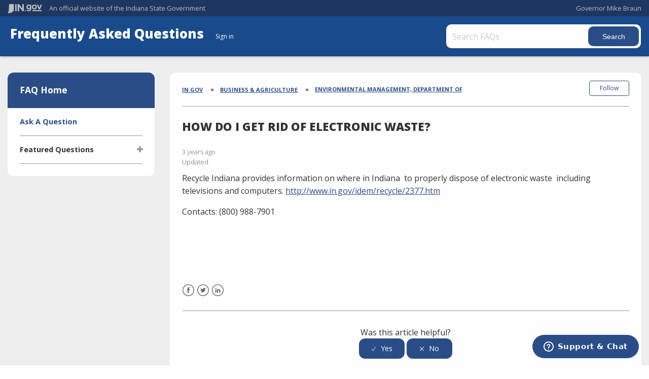

--- FILE ---
content_type: text/html; charset=utf-8
request_url: https://faqs.in.gov/hc/en-us/articles/115005215488-How-do-I-get-rid-of-electronic-waste
body_size: 7779
content:
<!DOCTYPE html>
<html dir="ltr" lang="en-US">
<head>
  <meta charset="utf-8" />
  <!-- v26880 -->


  <title>How do I get rid of electronic waste? &ndash; IN.gov</title>

  <meta name="csrf-param" content="authenticity_token">
<meta name="csrf-token" content="hc:meta:server:IdgaBxBInf4XXSg1t9WCJS3rubRKqxMJqcFIjxSXktgQF0nVzx_6Fw560qzBoM7T7sQIVK40781luS6ftSZLTg">

  <meta name="description" content="Recycle Indiana provides information on where in Indiana  to properly dispose of electronic waste  including televisions and computers...." /><meta property="og:image" content="https://faqs.in.gov/hc/theming_assets/01HZPA2DG4QEYHR9A8M4QZKYJZ" />
<meta property="og:type" content="website" />
<meta property="og:site_name" content="IN.gov" />
<meta property="og:title" content="How do I get rid of electronic waste?" />
<meta property="og:description" content="Recycle Indiana provides information on where in Indiana  to properly dispose of electronic waste  including televisions and computers. http://www.in.gov/idem/recycle/2377.htm 
Contacts: (800) 988-..." />
<meta property="og:url" content="https://faqs.in.gov/hc/en-us/articles/115005215488-How-do-I-get-rid-of-electronic-waste" />
<link rel="canonical" href="https://faqs.in.gov/hc/en-us/articles/115005215488-How-do-I-get-rid-of-electronic-waste">
<link rel="alternate" hreflang="en-us" href="https://faqs.in.gov/hc/en-us/articles/115005215488-How-do-I-get-rid-of-electronic-waste">
<link rel="alternate" hreflang="x-default" href="https://faqs.in.gov/hc/en-us/articles/115005215488-How-do-I-get-rid-of-electronic-waste">

  <link rel="stylesheet" href="//static.zdassets.com/hc/assets/application-f34d73e002337ab267a13449ad9d7955.css" media="all" id="stylesheet" />
    <!-- Entypo pictograms by Daniel Bruce — www.entypo.com -->
    <link rel="stylesheet" href="//static.zdassets.com/hc/assets/theming_v1_support-e05586b61178dcde2a13a3d323525a18.css" media="all" />
  <link rel="stylesheet" type="text/css" href="/hc/theming_assets/1508751/4429108/style.css?digest=33842051366676">

  <link rel="icon" type="image/x-icon" href="/hc/theming_assets/01HZPA2DMM7F8RZW9ZYEZKV0E5">

    <script src="//static.zdassets.com/hc/assets/jquery-ed472032c65bb4295993684c673d706a.js"></script>
    

  <meta content="width=device-width, initial-scale=1.0, maximum-scale=1.0, user-scalable=0" name="viewport" />
<link rel="stylesheet" href="//in.gov/core/assets/css/global-2017.css">
<!-- Google Tag Manager -->
<script>(function(w,d,s,l,i){w[l]=w[l]||[];w[l].push({'gtm.start':
new Date().getTime(),event:'gtm.js'});var f=d.getElementsByTagName(s)[0],
j=d.createElement(s),dl=l!='dataLayer'?'&l='+l:'';j.async=true;j.src=
'https://www.googletagmanager.com/gtm.js?id='+i+dl;f.parentNode.insertBefore(j,f);
})(window,document,'script','dataLayer','GTM-TWB4LWTD');</script>
<!-- End Google Tag Manager -->
  <script type="text/javascript" src="/hc/theming_assets/1508751/4429108/script.js?digest=33842051366676"></script>
</head>
<body class="">
  
  
  

  <header data-sticky-container="" class="no-mobile-float sticky-container" style="height: 112.875px;">
    <div data-sticky="djiu4e-sticky" data-margin-top="0" data-sticky-on="small" class="sticky is-anchored is-at-top" data-resize="l2t04t-sticky" data-mutate="l2t04t-sticky" data-events="mutate" style="margin-top: 0px; bottom: auto; top: 0px;">
        <div id="header_sliver" class="row expanded">
            <div class="container_ingovlogo columns">
                <a href="https://www.in.gov/" target="_blank">
                    <svg id="in-gov-logo-svg" class="in-gov-logo-svg" alrt="IN.gov Logo" data-name="IN.gov Logo" xmlns="http://www.w3.org/2000/svg" viewBox="0 0 120 32.26" height="18" width="68">
                        <defs>
                            <style>
                                .ingov-logo {
                                    fill: #fff;
                                }
                            </style>
                        </defs>
                        <title>IN.gov</title>
                        <path class="ingov-logo" d="M20.21.1,9.8,0A3.6,3.6,0,0,0,8.53.26L6.81,1A.91.91,0,0,1,6.45,1,.86.86,0,0,1,6.15,1l-1-.45A.84.84,0,0,0,4.2.68a.88.88,0,0,0-.26.63L3.63,24a1.63,1.63,0,0,1-.25.75L1,28a3.65,3.65,0,0,0-.53,1.18L0,31.28a.83.83,0,0,0,.13.7.73.73,0,0,0,.57.28,1,1,0,0,0,.31,0l2.71-.83a1.3,1.3,0,0,1,.7.05L5.58,32a1.25,1.25,0,0,0,.51.12A1.37,1.37,0,0,0,7,31.77l.61-.56a.82.82,0,0,1,.49-.16h.07l.9.18.19,0a1.2,1.2,0,0,0,1.11-.7l.28-.65a.15.15,0,0,1,.17-.07l1.94.68a1.11,1.11,0,0,0,.34.06,1.18,1.18,0,0,0,1-.57l.32-.55a3.91,3.91,0,0,1,.61-.75l1.57-1.41a1.59,1.59,0,0,0,.46-1.37L17,25.57h0a2.72,2.72,0,0,0,1.35,0l1.88-.53a.82.82,0,0,0,.45-1.34L20.18,23a.08.08,0,0,1,0-.07.09.09,0,0,1,0-.06l.31-.23a1.76,1.76,0,0,0,.64-1.28l.07-20.19A1,1,0,0,0,20.21.1Zm61.61,2H78.65A.61.61,0,0,0,78,2.7a.61.61,0,0,1-1,.47,6.25,6.25,0,0,0-4.1-1.49c-4.19,0-7.31,3-7.31,8.44s3.16,8.44,7.31,8.44A6.22,6.22,0,0,0,77,17a.61.61,0,0,1,1,.46v.16c0,3.26-2.47,4.19-4.56,4.19a6.79,6.79,0,0,1-4.66-1.55.61.61,0,0,0-.93.14l-1.27,2.05a.62.62,0,0,0,.14.81,10.1,10.1,0,0,0,6.72,2.12c4.08,0,9-1.54,9-7.86V2.7A.61.61,0,0,0,81.82,2.09ZM78,12.59a.63.63,0,0,1-.14.39,4.9,4.9,0,0,1-3.6,1.7c-2.47,0-4.19-1.72-4.19-4.56s1.72-4.56,4.19-4.56a4.79,4.79,0,0,1,3.63,1.73.59.59,0,0,1,.11.35Zm15.59,6.48a8.41,8.41,0,0,0,8.78-8.72,8.77,8.77,0,0,0-17.54,0A8.4,8.4,0,0,0,93.63,19.07Zm0-13.52c2.71,0,4.26,2.23,4.26,4.8s-1.54,4.84-4.26,4.84S89.41,13,89.41,10.36,90.92,5.55,93.63,5.55Zm25.49-3.47h-2.8a.88.88,0,0,0-.82.57l-3.29,8.78a.88.88,0,0,1-1.64,0l-3.29-8.78a.88.88,0,0,0-.82-.57H103.7a.88.88,0,0,0-.81,1.2l6,14.82a.88.88,0,0,0,.81.55h3.52a.88.88,0,0,0,.81-.55l6-14.82A.88.88,0,0,0,119.12,2.09ZM61.59,21.23a2,2,0,1,0,2,2A2,2,0,0,0,61.59,21.23ZM30.18.44H26.66a.88.88,0,0,0-.88.88v23a.88.88,0,0,0,.88.88h3.52a.88.88,0,0,0,.88-.88v-23A.88.88,0,0,0,30.18.44Zm25.47,0H52.13a.88.88,0,0,0-.88.88V13.74a.88.88,0,0,1-1.59.51L40.05.81a.88.88,0,0,0-.71-.37H35.25a.88.88,0,0,0-.88.88v23a.88.88,0,0,0,.88.88h3.52a.88.88,0,0,0,.88-.88v-13a.88.88,0,0,1,1.59-.51l9.95,14a.88.88,0,0,0,.71.37h3.76a.88.88,0,0,0,.88-.88v-23A.88.88,0,0,0,55.65.44ZM118.59,21.6H87.28a.88.88,0,0,0-.88.88v1.75a.88.88,0,0,0,.88.88h31.31a.88.88,0,0,0,.88-.88V22.48A.88.88,0,0,0,118.59,21.6Z" transform="translate(0 0)"></path>
                    </svg>
                </a>
                <span>An official website <span class="small-hide">of the Indiana State Government</span></span>
            </div>
            
              
            <div class="columns small-hide medium-2 large-2 shrink">
                <a href="https://www.in.gov/gov" target="_blank"><span class="fas fa-external-link-alt"></span> <span>Governor Mike Braun</span></a>
            </div>
        </div>
        <div id="header_top" role="navigation" class="row expanded collapse">
            <div class="columns small-12 medium-expand">
                <ul id="header_elem-list" class="row expanded ">
                    <!--<li id="header_agency-logo" class="columns small-12 shrink small-expand">
                                <a href="/dnr">
                        <img class="logo_agency" src="/dnr/images/logo_dnr-white.png" alt="DNR Logo"></a>
                    </li>-->
                    <li id="header_agency-name" class="columns  has-agency-logo ">                   
                      <a href="https://faqs.in.gov">
                        Frequently Asked Questions                     
                    	</a>
                        <a class="login" data-auth-action="signin" role="button" rel="nofollow" title="Opens a dialog" href="https://ingov.zendesk.com/access?brand_id=4429108&amp;return_to=https%3A%2F%2Ffaqs.in.gov%2Fhc%2Fen-us%2Farticles%2F115005215488-How-do-I-get-rid-of-electronic-waste&amp;locale=en-us">Sign in</a>

                  </li>
                    <li id="header_search" class="columns small-12 medium-4 large-3">
                    <form role="search" class="in-search" data-search="" data-instant="true" autocomplete="off" action="/hc/en-us/search" accept-charset="UTF-8" method="get"><input type="hidden" name="utf8" value="&#x2713;" autocomplete="off" /><input type="search" name="query" id="query" placeholder="Search FAQs" autocomplete="off" aria-label="Search FAQs" />
<input type="submit" name="commit" value="Search" /></form>
                    </li>
                </ul>
            </div>
        </div>
    </div>
<!--     <div id="top-menu-nav-btn" class="columns shrink" title="Main Menu">
        <button id="button_main-menu" aria-expanded="true">
            <div id="toggle" class="button-container">
                <span class="top"></span>
                <span class="middle"></span>
                <span class="bottom"></span>
                <div class="icon-text">MENU</div>
            </div>
        </button>
    </div> -->
    <!--<div class="faq_box" style="display:none;"></div>-->
</header>

  <main role="main">
    <div class="container">
  <div class="row expanded">
    <div class="small-12 large-3 small-order-2 medium-order-2 large-order-1 columns left-side">
        <aside>
          <h1 class="show-for-sr">Aside</h1>
          <div class="row left-menu show-for-large">
            <div class="large-12 columns">
              <section>
                <div class="row expanded">
                  <div class="large-12 columns">
                    <div class="section-header">
                      <h2><a href="/hc/en-us/">FAQ Home</a></h2>
                    </div>
                    <div class="section-content">
                      <nav>
                        <h2 class="show-for-sr">Side Navigation</h2>
                        <ul class="vertical menu">
                          <li><a href="https://in.accessgov.com/idoa/Forms/Page/idoa/ask-sic-a-question/">Ask A Question</a></li>
                          
                          <li>
                            <a href="#">Featured Questions</a>
                            <ul class="nested vertical menu">
                              
                                <li>
                                  <a href="/hc/en-us/articles/360041068371-Information-about-novel-coronavirus-COVID-19">Information about novel coronavirus (COVID-19)</a>
                                </li>
                              
                            </ul>
                          </li>
                          
                        </ul>
                      </nav>
                    </div>
                  </div>
                </div>
              </section>
            </div>
          </div>
        </aside>
      </div>

      <!-- RIGHT SIDE MAIN CONTENT AREA -->
      <div class="columns small-order-1 medium-order-1 large-order-2 right-side">
      <section class="section">
        <h1 class="show-for-sr">Section</h1>
        <div class="section-content main-content">
          <!-- Breadcrumbs -->
          <nav aria-label="You are here:" role="navigation">
            <h1 class="show-for-sr">Breadcrumbs</h1>
            <ol class="breadcrumbs">
  
    <li title="IN.gov">
      
        <a href="/hc/en-us">IN.gov</a>
      
    </li>
  
    <li title="Business &amp; Agriculture">
      
        <a href="/hc/en-us/categories/115000867327-Business-Agriculture">Business &amp; Agriculture</a>
      
    </li>
  
    <li title="Environmental Management, Department of">
      
        <a href="/hc/en-us/sections/115001504468-Environmental-Management-Department-of">Environmental Management, Department of</a>
      
    </li>
  
</ol>

          </nav>
          <h2>
            How do I get rid of electronic waste?
            
          </h2>

          <div class="article-container" id="article-container">
            <article class="article">
              <header class="article-header">
                <div class="article-author">

                  <div class="article-meta">

                    <ul class="meta-group">
                      
                        <li class="meta-data"><time datetime="2022-12-10T01:43:58Z" title="2022-12-10T01:43:58Z" data-datetime="relative">December 10, 2022 01:43</time></li>
                        <li class="meta-data">Updated</li>
                      
                    </ul>
                  </div>
                </div>
                <a class="article-subscribe" title="Opens a sign-in dialog" rel="nofollow" role="button" data-auth-action="signin" aria-selected="false" href="/hc/en-us/articles/115005215488-How-do-I-get-rid-of-electronic-waste/subscription.html">Follow</a>
              </header>

              <section class="article-info">
                <div class="article-content">
                  <div class="article-body"><p>Recycle Indiana provides information on where in Indiana  to properly dispose of electronic waste  including televisions and computers. <a href="http://www.in.gov/idem/recycle/2377.htm">http://www.in.gov/idem/recycle/2377.htm</a> </p>
<p>Contacts: (800) 988-7901 </p>
<p> </p>
<p> </p></div>

                  <div class="article-attachments">
                    <ul class="attachments">
                      
                    </ul>
                  </div>
                </div>
              </section>

              <footer>
                <div class="article-footer">
                  <div class="article-share">
  <ul class="share">
    <li><a href="https://www.facebook.com/share.php?title=How+do+I+get+rid+of+electronic+waste%3F&u=https%3A%2F%2Ffaqs.in.gov%2Fhc%2Fen-us%2Farticles%2F115005215488-How-do-I-get-rid-of-electronic-waste" class="share-facebook">Facebook</a></li>
    <li><a href="https://twitter.com/share?lang=en&text=How+do+I+get+rid+of+electronic+waste%3F&url=https%3A%2F%2Ffaqs.in.gov%2Fhc%2Fen-us%2Farticles%2F115005215488-How-do-I-get-rid-of-electronic-waste" class="share-twitter">Twitter</a></li>
    <li><a href="https://www.linkedin.com/shareArticle?mini=true&source=IN.gov&title=How+do+I+get+rid+of+electronic+waste%3F&url=https%3A%2F%2Ffaqs.in.gov%2Fhc%2Fen-us%2Farticles%2F115005215488-How-do-I-get-rid-of-electronic-waste" class="share-linkedin">LinkedIn</a></li>
  </ul>

</div>
                  
                </div>
                
                  <div class="article-votes">
                    <span class="article-votes-question">Was this article helpful?</span>
                    <div class="article-votes-controls" role='radiogroup'>
                      <a class="button article-vote article-vote-up" data-auth-action="signin" aria-selected="false" role="radio" rel="nofollow" title="Yes" href="https://ingov.zendesk.com/access?brand_id=4429108&amp;return_to=https%3A%2F%2Ffaqs.in.gov%2Fhc%2Fen-us%2Farticles%2F115005215488-How-do-I-get-rid-of-electronic-waste"></a>
                      <a class="button article-vote article-vote-down" data-auth-action="signin" aria-selected="false" role="radio" rel="nofollow" title="No" href="https://ingov.zendesk.com/access?brand_id=4429108&amp;return_to=https%3A%2F%2Ffaqs.in.gov%2Fhc%2Fen-us%2Farticles%2F115005215488-How-do-I-get-rid-of-electronic-waste"></a>
                    </div>
                    <small class="article-votes-count">
                      <span class="article-vote-label">10 out of 24 found this helpful</span>
                    </small>
                  </div>
                

                
                <div class="article-return-to-top">
                  <a href="#article-container">Return to top<span class="icon-arrow-up"></span></a>
                </div>
              </footer>

              <section class="article-relatives">
                <div data-recent-articles></div>
                
  <section class="related-articles">
    
      <h3 class="related-articles-title">Related articles</h3>
    
    <ul>
      
        <li>
          <a href="/hc/en-us/related/click?data=[base64]" rel="nofollow">Where can I recycle?</a>
        </li>
      
        <li>
          <a href="/hc/en-us/related/click?data=[base64]" rel="nofollow">Do I need to remove asbestos?</a>
        </li>
      
        <li>
          <a href="/hc/en-us/related/click?data=BAh7CjobZGVzdGluYXRpb25fYXJ0aWNsZV9pZGwrCJRRwi%[base64]%3D--2ed22a510102ec06138aae9a4a2e0db2f294e2d4" rel="nofollow">What should I do with a license plate I am no longer using?</a>
        </li>
      
        <li>
          <a href="/hc/en-us/related/click?data=[base64]%3D%3D--981d9cc3b6517bb51982b7f308c7c7f6ff58550f" rel="nofollow">I&#39;m selling a vehicle. What do I need to fill out the title?</a>
        </li>
      
        <li>
          <a href="/hc/en-us/related/click?data=[base64]%3D--4dad4e9404ef618c4140ef8b01c50e98505c4bf7" rel="nofollow">What do I need to provide to obtain a Real ID?</a>
        </li>
      
    </ul>
  </section>


              </section>
            </article>
          </div>
        </div>
      </section>
    </div>
  </div>
</div>
  </main>

  <footer id="footer_global" data-ctype="global-footer">
        <div id="footer_sliver" class="row expanded">
            <div class="columns small-12 medium-expand">
                Copyright © 2024 State of Indiana - All rights reserved.
            </div>
            <div class="columns small-4 shrink">
                <a href="https://www.in.gov/core/sitesurvey.html" target="_blank">Feedback Survey</a>
            </div>
            <div class="columns small-4 shrink">
                <a href="https://www.in.gov/core/policies.html" target="_blank">Web Policies</a>
            </div>
            <div class="columns small-4 shrink">
                <a href="https://www.in.gov/core/sitemap.html" target="_blank">Sitemap</a>
            </div>
        </div>
        <div id="footer_links" class="row expanded">
            <div class="columns small-12 medium-expand">
                <h2>State Information</h2>
                <ul>
                    <li><a href="http://iga.in.gov/legislative/laws/current/ic/" target="_blank">Indiana Code</a></li>
                    <li><a href="http://www.in.gov/legislative/iac/" target="_blank">Indiana Administration Code</a></li>
                    <li><a href="https://www.in.gov/core/news_events.html" target="_blank">IN.gov News &amp; Events</a></li>
                    <li><a href="https://www.in.gov/core/gov-delivery.html" target="_blank">Email Updates</a></li>
                    <li><a href="https://www.in.gov/core/awards.html" target="_blank">Awards</a></li>
                </ul>
            </div>
            <div class="columns small-12 medium-expand">
                <h2>IN.gov Resources</h2>
                <ul>
                    <li><a href="https://www.in.gov/apps/iot/find-a-person/" target="_blank">Find a State Employee</a></li>
                    <li><a href="https://www.in.gov/core/find_agency.html" target="_blank">Find an Agency</a></li>
                    <li><a href="https://www.in.gov/core/map.html" target="_blank">Maps &amp; Information</a></li>
                    <li><a href="https://faqs.in.gov/hc/en-us" target="_blank">IN.gov FAQs</a></li>
                    <li><a href="https://www.in.gov/core/info_employees.html" target="_blank">State Employee Resources</a></li>
                </ul>
            </div>
            <div class="logo_in-seal columns small-hide medium-3">
                <img src="https://www.in.gov/global/images/logo_in-seal.png" alt="Seal of the State of Indiana">
            </div>
            <div class="columns small-12 medium-expand">
                <h2>Find Information</h2>
                <ul>
                    <li><a href="https://www.in.gov/idoa/state-information-center/" target="_blank">About State Information Center</a>
                    </li>
                    <li class="chat-link"><a href="javascript:void(0);" onclick="zE.activate({hideOnClose: false});">State Information Live Chat</a></li>
                    <li><a href="https://in.accessgov.com/idoa/Forms/Page/idoa/ask-sic-a-question/" target="_blank">Email State Information Center</a></li>
                    <li><a href="tel:1-800-457-8283">Call: 1-800-457-8283</a></li>
                  	<li><a href="tel:1-888-311-1846">Text: 1-888-311-1846</a></li>
                </ul>
            </div>
            <div class="columns small-12 medium-expand">
                <h2>Web Tools</h2>
                <ul>
                    
                    <li><a href="https://www.in.gov/core/accessibility-feedback.html" target="_blank">Report
                            Accessibility Issues</a>
                    </li>
              
                </ul>
            </div>
        </div>
    </footer>
<script src="//www.in.gov/core/assets/js/components/menu.js"></script>


  <!-- / -->

  
  <script src="//static.zdassets.com/hc/assets/en-us.bbb3d4d87d0b571a9a1b.js"></script>
  

  <script type="text/javascript">
  /*

    Greetings sourcecode lurker!

    This is for internal Zendesk and legacy usage,
    we don't support or guarantee any of these values
    so please don't build stuff on top of them.

  */

  HelpCenter = {};
  HelpCenter.account = {"subdomain":"ingov","environment":"production","name":"IN.gov"};
  HelpCenter.user = {"identifier":"da39a3ee5e6b4b0d3255bfef95601890afd80709","email":null,"name":"","role":"anonymous","avatar_url":"https://assets.zendesk.com/hc/assets/default_avatar.png","is_admin":false,"organizations":[],"groups":[]};
  HelpCenter.internal = {"asset_url":"//static.zdassets.com/hc/assets/","web_widget_asset_composer_url":"https://static.zdassets.com/ekr/snippet.js","current_session":{"locale":"en-us","csrf_token":"hc:hcobject:server:xdW8DT5s9DXfhlWg_4mF6lV6xzhGSXmmXLakloFJa5P0Gu_f4TuT3MahrzmJ_MkcllV22KLWhWKQzsKGIPiyBQ","shared_csrf_token":null},"usage_tracking":{"event":"article_viewed","data":"BAh7CDoLbG9jYWxlSSIKZW4tdXMGOgZFVDoPYXJ0aWNsZV9pZGwrCABT2MYaADoKX21ldGF7DDoPYWNjb3VudF9pZGkDjwUXOhNoZWxwX2NlbnRlcl9pZGwrCF/JicYaADoNYnJhbmRfaWRpAzSVQzoMdXNlcl9pZDA6E3VzZXJfcm9sZV9uYW1lSSIOQU5PTllNT1VTBjsGVDsASSIKZW4tdXMGOwZUOhphbm9ueW1vdXNfdHJhY2tpbmdfaWQw--652a2cf651e4977eb91bc7dc47032dfead8ecb7a","url":"https://faqs.in.gov/hc/activity"},"current_record_id":"115005215488","current_record_url":"/hc/en-us/articles/115005215488-How-do-I-get-rid-of-electronic-waste","current_record_title":"How do I get rid of electronic waste?","current_text_direction":"ltr","current_brand_id":4429108,"current_brand_name":"IN.gov","current_brand_url":"https://ingov.zendesk.com","current_brand_active":true,"current_path":"/hc/en-us/articles/115005215488-How-do-I-get-rid-of-electronic-waste","show_autocomplete_breadcrumbs":true,"user_info_changing_enabled":false,"has_user_profiles_enabled":true,"has_end_user_attachments":false,"user_aliases_enabled":false,"has_anonymous_kb_voting":false,"has_multi_language_help_center":true,"show_at_mentions":false,"embeddables_config":{"embeddables_web_widget":true,"embeddables_help_center_auth_enabled":false,"embeddables_connect_ipms":false},"answer_bot_subdomain":"static","gather_plan_state":"subscribed","has_article_verification":true,"has_gather":true,"has_ckeditor":false,"has_community_enabled":false,"has_community_badges":true,"has_community_post_content_tagging":false,"has_gather_content_tags":true,"has_guide_content_tags":true,"has_user_segments":true,"has_answer_bot_web_form_enabled":false,"has_garden_modals":false,"theming_cookie_key":"hc-da39a3ee5e6b4b0d3255bfef95601890afd80709-2-preview","is_preview":false,"has_search_settings_in_plan":true,"theming_api_version":1,"theming_settings":{"color_1":"#2a4d87","color_2":"#ffffff","color_3":"#333333","color_4":"#2a4d87","color_5":"#cc7027","font_1":"-apple-system, BlinkMacSystemFont, 'Segoe UI', Helvetica, Arial, sans-serif","font_2":"-apple-system, BlinkMacSystemFont, 'Segoe UI', Helvetica, Arial, sans-serif","logo":"/hc/theming_assets/01HZPA2DG4QEYHR9A8M4QZKYJZ","favicon":"/hc/theming_assets/01HZPA2DMM7F8RZW9ZYEZKV0E5","homepage_background_image":"/hc/theming_assets/01HZPA2DZE8E47YD3FWQZQWZQA","community_background_image":"/hc/theming_assets/01HZPA2E7Z6Y4E48DA3JC03XS1","community_image":"/hc/theming_assets/01HZPA2EF29ZBVGVYKV88V1CXA"},"has_pci_credit_card_custom_field":true,"help_center_restricted":false,"is_assuming_someone_else":false,"flash_messages":[],"user_photo_editing_enabled":true,"user_preferred_locale":"en-us","base_locale":"en-us","login_url":"https://ingov.zendesk.com/access?brand_id=4429108\u0026return_to=https%3A%2F%2Ffaqs.in.gov%2Fhc%2Fen-us%2Farticles%2F115005215488-How-do-I-get-rid-of-electronic-waste","has_alternate_templates":true,"has_custom_statuses_enabled":false,"has_hc_generative_answers_setting_enabled":true,"has_generative_search_with_zgpt_enabled":false,"has_suggested_initial_questions_enabled":false,"has_guide_service_catalog":true,"has_service_catalog_search_poc":false,"has_service_catalog_itam":false,"has_csat_reverse_2_scale_in_mobile":false,"has_knowledge_navigation":false,"has_unified_navigation":false,"has_unified_navigation_eap_access":false,"has_csat_bet365_branding":false,"version":"v26880","dev_mode":false};
</script>

  
  <script src="//static.zdassets.com/hc/assets/moment-3b62525bdab669b7b17d1a9d8b5d46b4.js"></script>
  <script src="//static.zdassets.com/hc/assets/hc_enduser-9d4172d9b2efbb6d87e4b5da3258eefa.js"></script>
  
  
</body>
</html>

--- FILE ---
content_type: text/css; charset=utf-8
request_url: https://faqs.in.gov/hc/theming_assets/1508751/4429108/style.css?digest=33842051366676
body_size: 19655
content:
@charset "UTF-8";
/***** Base *****/
* {
  box-sizing: border-box;
}

body {
  background-color: #cc7027;
  color: #333333;
  font-family: -apple-system, BlinkMacSystemFont, 'Segoe UI', Helvetica, Arial, sans-serif;
  font-size: 1rem;
  font-weight: 400;
  line-height: 1.5;
  -webkit-font-smoothing: antialiased;
}

.header {
 background-color: #2a4d87 !important;
}

.agency-header {
 margin-top: 55px;
}
.agency-header .in-search input[type=search] {
 background-image: none !important; 
}

.notification-notice {
  bottom: 0 !important;
  position: fixed !important;
  z-index: 2 !important;
  width: auto !important;
  left: 0 !important;
}

body > main {
  position: relative;
  top: 0;
  padding: 30px 0;
  background-color: #eee;
}

@media (min-width: 1024px) {
  body > main {
    min-height: 65vh;
  }
  .agency-header {
   margin-top: 89px; 
  }
}


h1, h2, h3, h4, h5, h6 {
  font-family: -apple-system, BlinkMacSystemFont, 'Segoe UI', Helvetica, Arial, sans-serif;
  font-weight: 400;
  margin-top: 0;
}

h1 {
  font-size: 32px;
}

h2 {
  font-size: 22px;
}

h3 {
  font-size: 18px;
  font-weight: 600;
}

h4 {
  font-size: 16px;
}

a {
  color: #2a4d87;
  text-decoration: none;
}
.article-body a{
  word-break: break-all;
}

a:hover, a:active, a:focus {
  text-decoration: underline;
}

input,
textarea {
  color: #000;
  font-size: 14px;
}

input {
  font-weight: 300;
  max-width: 100%;
  box-sizing: border-box;
  outline: none;
  transition: border .12s ease-in-out;
}

input:focus {
  border: 1px solid #2a4d87;
}

input[disabled] {
  background-color: #ddd;
}

select {
  -webkit-appearance: none;
  -moz-appearance: none;
  background: url("/hc/theming_assets/01HZPA2D6T004RV0W2VM0VYZ97") no-repeat #fff;
  background-position: right 10px center;
  border: 1px solid #999;
  border-radius: 4px;
  padding: 8px 30px 8px 10px;
  outline: none;
  color: #555;
  width: 100%;
}

select:focus {
  border: 1px solid #2a4d87;
}

select::-ms-expand {
  display: none;
}

textarea {
  border: 1px solid #999;
  border-radius: 2px;
  resize: vertical;
  width: 100%;
  outline: none;
  padding: 10px;
}

textarea:focus {
  border: 1px solid #2a4d87;
}

.container {
  margin: 0 auto;
  width: 100%;
}

.container-divider {
  border-top: 1px solid #999;
  margin-bottom: 20px;
}

ul {
  list-style: none;
  margin: 0;
  padding: 0;
}

.main-content h2.no-crumbs {
    padding-top: 0;
}
.error-page {
  margin: 0 auto;
  padding: 0;
}

@media (min-width: 1160px) {
  .error-page {
    padding: 0;
    width: 100%;
  }
}

.dropdown-toggle::after {
  color: inherit;
}

/***** Buttons *****/
.button, [role="button"] {
  border: 1px solid #2a4d87;
  border-radius: 4px;
  color: #2a4d87;
  cursor: pointer;
  display: inline-block;
  font-size: 12px;
  line-height: 2.34;
  margin: 0;
  padding: 0 20px;
  text-align: center;
  transition: background-color .12s ease-in-out, border-color .12s ease-in-out, color .15s ease-in-out;
  user-select: none;
  white-space: nowrap;
  width: 100%;
  -webkit-touch-callout: none;
}

@media (min-width: 768px) {
  .button, [role="button"] {
    width: auto;
  }
}

.button::after, [role="button"]::after {
  color: #FFF;
}

.button:hover, .button:active, .button:focus, .button[aria-selected="true"], [role="button"]:hover, [role="button"]:active, [role="button"]:focus, [role="button"][aria-selected="true"] {
  background-color: #2a4d87;
  color: #ffffff;
  text-decoration: none;
}

.button[aria-selected="true"]:hover, .button[aria-selected="true"]:focus, .button[aria-selected="true"]:active, [role="button"][aria-selected="true"]:hover, [role="button"][aria-selected="true"]:focus, [role="button"][aria-selected="true"]:active {
  background-color: #122139;
  border-color: #122139;
}

.button[data-disabled], [role="button"][data-disabled] {
  cursor: default;
}

.button-large, input[type="submit"] {
  background-color: #2a4d87;
  border: 0;
  border-radius: 0;
  color: #ffffff;
  font-size: 14px;
  font-weight: 400;
  line-height: 2.72;
  min-width: 190px;
  padding: 0 1.9286em;
  width: 100%;
}

@media (min-width: 768px) {
  .button-large, input[type="submit"] {
    width: auto;
  }
}

.button-large:hover, .button-large:active, .button-large:focus, input[type="submit"]:hover, input[type="submit"]:active, input[type="submit"]:focus {
  background-color: #122139;
}

.button-large[disabled], input[type="submit"][disabled] {
  background-color: #ddd;
}

.button-secondary {
  color: #666;
  border: 1px solid #999;
  background-color: transparent;
}

.button-secondary:hover, .button-secondary:focus, .button-secondary:active {
  color: #333333;
  border: 1px solid #999;
  background-color: #bf6925;
}

/***** Tables *****/
.table {
  width: 100%;
  table-layout: fixed;
}

@media (min-width: 768px) {
  .table {
    table-layout: auto;
  }
}

.table th,
.table th a {
  color: #666;
  font-size: 13px;
  font-weight: 300;
  text-align: left;
}

[dir="rtl"] .table th, [dir="rtl"]
.table th a {
  text-align: right;
}

.table tr {
  border-bottom: 1px solid #ccc;
  display: block;
  padding: 20px 0;
}

@media (min-width: 768px) {
  .table tr {
    display: table-row;
  }
}

.table td {
  display: block;
}

@media (min-width: 768px) {
  .table td {
    display: table-cell;
  }
}

@media (min-width: 1024px) {
  .table td, .table th {
    padding: 20px 30px;
  }
}

@media (min-width: 768px) {
  .table td, .table th {
    padding: 10px 20px;
    height: 60px;
  }
}

tbody, tfoot, thead {
 background: transparent !important; 
 border: none !important;
}
tbody tr:nth-child(2n) {
    border-bottom: solid 1px #CCC !important;
    background-color: transparent !important;
}

/***** Forms *****/
.form {
  max-width: 650px;
}

.form-field ~ .form-field {
  margin-top: 25px;
}

.form-field label {
  display: block;
  font-size: 13px;
  margin-bottom: 5px;
}

.form-field input {
  border: 1px solid #999;
  border-radius: 4px;
  padding: 10px;
  width: 100%;
}

.form-field input:focus {
  border: 1px solid #2a4d87;
}

.form-field input[type="text"] {
  border: 1px solid #999;
  border-radius: 0;
}

.form-field input[type="text"]:focus {
  border: 1px solid #2a4d87;
}

.form-field input[type="checkbox"] {
  width: auto;
}

.form-field .nesty-input {
  border-radius: 4px;
  height: 40px;
  line-height: 40px;
  outline: none;
  vertical-align: middle;
}

.form-field .nesty-input:focus {
  border: 1px solid #2a4d87;
  text-decoration: none;
}

.form-field textarea {
  vertical-align: middle;
}

.form-field input[type="checkbox"] + label {
  margin: 0 0 0 10px;
}

.form-field.required > label::after {
  content: "*";
  color: #f00;
  margin-left: 2px;
}

.form-field p {
  color: #666;
  font-size: 12px;
  margin: 5px 0;
}

[data-loading="true"] input,
[data-loading="true"] textarea {
  background: transparent url("/hc/theming_assets/01HZPA2DAYD3VSHCNSAEP8E2J0") 99% 50% no-repeat;
  background-size: 16px 16px;
}

.form footer {
  margin-top: 0;
  padding-top: 30px;
  background: transparent;
  margin-bottom: 2rem;
}

.form footer a {
  color: #666;
  cursor: pointer;
  margin-right: 15px;
}

.form .suggestion-list {
  font-size: 13px;
  margin-top: 30px;
}

.form .suggestion-list label {
  border-bottom: 1px solid #999;
  display: block;
  padding-bottom: 5px;
}

.form .suggestion-list li {
  padding: 10px 0;
}

.form .suggestion-list li a:visited {
  color: #122139;
}

.header {
 position: fixed !important;
 top: 0 !important; 
  z-index: 1000;
}
.agency-header .agency-header-title{
 display: block !important; 
}
#agencyheader .user-avatar {
    display: none;
}
#user #user-dropdown {
  right: auto;
  left: 0;
}
.dropdown-menu-end.dropdown-menu-caret::before {
  right: auto;
  left: 9px;
}

.dropdown-menu-end.dropdown-menu-caret::after {
  left: 10px;
  right: auto;
}
a.login {
  background: transparent;
  border: none;
  padding: 0;
}
a.login:hover {
  background: transparent; 
  color: #2a4d87;
}


/***** Header 
.header {
  max-width: 1160px;
  margin: 0 auto;
  padding: 0 5%;
  position: relative;
  align-items: center;
  display: flex;
  height: 71px;
  justify-content: space-between;
}

@media (min-width: 1160px) {
  .header {
    padding: 0;
    width: 90%;
  }
}

.logo img {
  max-height: 37px;
}

.user-nav {
  display: inline-block;
  position: absolute;
  white-space: nowrap;
}

@media (min-width: 768px) {
  .user-nav {
    position: relative;
  }
}

.user-nav[aria-expanded="true"] {
  background-color: #fff;
  box-shadow: 0 0 4px 0 rgba(0, 0, 0, 0.15), 0 4px 10px 0 rgba(0, 0, 0, 0.1);
  border: solid 1px #ddd;
  right: 0;
  left: 0;
  top: 71px;
  z-index: 1;
}

.user-nav[aria-expanded="true"] > a {
  display: block;
  margin: 20px;
}

.nav-wrapper a {
  border: 0;
  color: #2a4d87;
  display: none;
  font-size: 14px;
  padding: 0 20px 0 0;
  width: auto;
}

@media (min-width: 768px) {
  .nav-wrapper a {
    display: inline-block;
  }
}

[dir="rtl"] .nav-wrapper a {
  padding: 0 0 0 20px;
}

.nav-wrapper a:hover, .nav-wrapper a:focus, .nav-wrapper a:active {
  background-color: transparent;
  color: #2a4d87;
  text-decoration: underline;
}

.nav-wrapper a.login {
  display: inline-block;
}

.nav-wrapper .icon-menu {
  display: inline-block;
  margin-right: 10px;
  color: #2a4d87;
}

@media (min-width: 768px) {
  .nav-wrapper .icon-menu {
    display: none;
  }
}

[dir="rtl"] .nav-wrapper .icon-menu {
  margin-left: 10px;
  margin-right: 0;
}*****/

nav a:hover {
    text-decoration: none;
}

/***** User info in header *****/
.user-info {
  display: inline-block;
}

.user-info .dropdown-toggle::after {
  display: none;
}

@media (min-width: 768px) {
  .user-info .dropdown-toggle::after {
    display: inline-block;
  }
}

.user-info > [role="button"] {
  border: 0;
  color: #2a4d87;
  min-width: 0;
  padding: 0;
  white-space: nowrap;
}

.user-info > [role="button"]:hover {
  color: #2a4d87;
  background-color: transparent;
}

.user-info > [role="button"]::after {
  color: #2a4d87;
  padding-right: 15px;
}

[dir="rtl"] .user-info > [role="button"]::after {
  padding-left: 15px;
  padding-right: 0;
}

#user #user-name {
  display: none;
  font-size: 14px;
}

@media (min-width: 768px) {
  #user #user-name {
    display: inline-block;
  }
}

#user #user-name:hover {
  text-decoration: underline;
}

/***** User avatar *****/
.user-avatar {
  height: 25px;
  width: 25px;
  border-radius: 50%;
  display: inline-block;
  vertical-align: middle;
}

.avatar {
  display: inline-block;
  position: relative;
}

.avatar img {
  height: 40px;
  width: 40px;
}

.avatar .icon-agent::before {
  background-color: #2a4d87;
  border: 2px solid #fff;
  border-radius: 50%;
  bottom: -4px;
  color: #ffffff;
  content: "\1F464";
  font-size: 14px;
  height: 14px;
  line-height: 14px;
  position: absolute;
  right: -2px;
  text-align: center;
  width: 14px;
}

/***** Footer *****/
.footer {
  border-top: 1px solid #999;
  margin-top: 60px;
  padding: 30px 0;
}

.footer a {
  color: #666;
}

.footer-inner {
  max-width: 1160px;
  margin: 0 auto;
  padding: 0 5%;
  display: flex;
  justify-content: space-between;
}

@media (min-width: 1160px) {
  .footer-inner {
    padding: 0;
    width: 90%;
  }
}

.footer-language-selector {
  color: #666;
  display: inline-block;
  font-weight: 300;
}

/***** Breadcrumbs *****/
.breadcrumbs {
	padding-right: 90px;
}
.main-content .search-results .breadcrumbs {
    border-bottom: none;
}
/*.breadcrumbs {
  margin: 0 0 15px 0;
  padding: 0;
}

@media (min-width: 768px) {
  .breadcrumbs {
    margin: 0;
  }
}

.breadcrumbs li {
  color: #666;
  display: inline;
  font-weight: 300;
  font-size: 13px;
  max-width: 450px;
  overflow: hidden;
  text-overflow: ellipsis;
}

.breadcrumbs li + li::before {
  content: ">";
  margin: 0 4px;
}

.breadcrumbs li a:visited {
  color: #2a4d87;
}*/

/***** Search field *****/
.search {
  position: relative;
}

.search input[type="search"] {
  border: 1px solid #999;
  /*border-radius: 30px;*/
  box-sizing: border-box;
  color: #999;
  height: 40px;
  padding-left: 40px;
  padding-right: 20px;
  -webkit-appearance: none;
  width: 100%;
  margin-bottom: 0;
}

[dir="rtl"] .search input[type="search"] {
  padding-right: 40px;
  padding-left: 20px;
}

.search input[type="search"]:focus {
  border: 1px solid #2a4d87;
  color: #555;
}

.search::before {
  position: relative;
  top: 1.25rem;
  transform: translateY(-50%);
  background-color: #fff;
  color: #ddd;
  content: "\1F50D";
  font-size: 18px;
  position: absolute;
  left: 15px;
}

[dir="rtl"] .search::before {
  right: 15px;
  left: auto;
}

.search-full input[type="search"] {
  border: 1px solid #fff;
  height: 4rem;
  border-radius: 0;
}

/***** Hero component *****/
.hero {
  background-image: url(/hc/theming_assets/01HZPA2DZE8E47YD3FWQZQWZQA);
  background-position: center;
  background-size: cover;
  height: 300px;
  padding: 0 20px;
  text-align: center;
  width: 100%;
}

.hero-inner {
  position: relative;
  top: 50%;
  transform: translateY(-50%);
  max-width: 610px;
  margin: 0 auto;
}

.page-header {
  display: flex;
  flex-direction: column;
  flex-wrap: wrap;
  justify-content: space-between;
  margin: 10px 0;
}

@media (min-width: 768px) {
  .page-header {
    align-items: baseline;
    flex-direction: row;
    margin: 0;
  }
}

.page-header .section-subscribe, .article-subscribe, .article-unsubscribe {
  flex-shrink: 0;
  margin-bottom: 10px;
  position: absolute;
  top: 1rem;
  right: 1.5rem;
}

@media (min-width: 768px) {
  .page-header .section-subscribe {
    margin-bottom: 0;
  }
}

.page-header h1 {
  flex-grow: 1;
  margin-bottom: 10px;
}

.page-header-description {
  font-style: italic;
  font-weight: 300;
  margin: 0 0 30px 0;
  word-break: break-word;
}

@media (min-width: 1024px) {
  .page-header-description {
    flex-basis: 100%;
  }
}

.page-header .icon-lock::before {
  content: "\1F512";
  font-size: 20px;
  position: relative;
  left: -5px;
  vertical-align: baseline;
}

.sub-nav {
  display: flex;
  flex-direction: column;
  justify-content: space-between;
  margin-bottom: 30px;
  min-height: 50px;
  padding-bottom: 15px;
}

@media (min-width: 768px) {
  .sub-nav {
    align-items: baseline;
    flex-direction: row;
  }
}

@media (min-width: 768px) {
  .sub-nav input[type="search"] {
    min-width: 300px;
  }
}

.sub-nav input[type="search"]::after {
  font-size: 15px;
}

/***** Blocks *****/
/* Used in Homepage#categories and Community#topics */
.blocks-list {
  display: flex;
  flex-wrap: wrap;
  justify-content: flex-start;
  list-style: none;
  padding: 0;
}

@media (min-width: 768px) {
  .blocks-list {
    margin: 0 -15px;
  }
}

.blocks-item {
  border: 1px solid #2a4d87;
  border-radius: 0;
  box-sizing: border-box;
  color: #2a4d87;
  display: flex;
  flex: 1 0 200px;
  flex-direction: column;
  justify-content: center;
  margin: 0 .5rem 1rem;
  max-width: 100%;
  text-align: center;
}

@media (min-width: 768px) {
  .blocks-item {
    margin: 0 .5rem 1rem;
  }
}

.blocks-item:hover, .blocks-item:focus, .blocks-item:active {
  background-color: #2a4d87;
}

.blocks-item:hover *, .blocks-item:focus *, .blocks-item:active * {
  color: #ffffff;
  text-decoration: none;
}

.blocks-item-internal {
  background-color: transparent;
  border: 1px solid #999;
}

.blocks-item-internal .icon-lock::before {
  content: "\1F512";
  font-size: 15px;
  bottom: 5px;
  position: relative;
}

.blocks-item-internal a {
  color: #333333;
}

.blocks-item-link {
  color: #2a4d87;
  padding: 1rem 2rem;
}

.blocks-item-link:hover, .blocks-item-link:focus, .blocks-item-link:active {
  text-decoration: none;
}

.blocks-item-title {
  margin-bottom: 0;
  font-size: 1rem;
  font-weight: bold;
  line-height: 1rem;
}

.blocks-item-description {
  font-weight: 300;
  margin: 0;
  display: none;
}

.blocks-item-description:not(:empty) {
  margin-top: 10px;
}

/***** Homepage *****/
.section {
  /*margin-bottom: 40px;*/
}

@media (min-width: 768px) {
  .section {
    /*margin-bottom: 60px;*/
  }
}

.section h2 {
  margin-bottom: 10px;
}
.section-header a {
    color: #FFF;
}
.section-text {
     display: block !important;
    width: 100% !important; 
}
.left-menu .section-header {
	background-color: #2a4d87;
}

/***** Promoted articles *****/
.promoted-articles {
  display: flex;
  flex-direction: column;
  flex-wrap: wrap;
  list-style: none;
  margin: 0;
  padding: 1rem;
}

@media (min-width: 1024px) {
  .promoted-articles {
    flex-direction: row;
  }
}

.promoted-articles-item {
  border-bottom: 1px solid #999;
  flex: 1 0 auto;
  position: relative;
  padding-left: 25px;
  margin-bottom: 1rem;
}

.promoted-articles-item:before {    
  font-family: 'FontAwesome';
  content: '\f005';
  color: #2a4d87;
  position: absolute;
  top: 0;
	margin-left: -25px;
}

@media (min-width: 1024px) {
  .promoted-articles-item {
    align-self: flex-end;
    flex: 0 0 auto;
    width: 100%;
    position: relative;
    /* Three columns on desktop */
  }
  [dir="rtl"] .promoted-articles-item {
    padding: 0 0 0 30px;
  }
}

.promoted-articles-item:nth-child(3n) {
  padding-right: 0;
}

.promoted-articles-item a {
  color: #333333;
  display: block;
  padding: 0;
  font-weight: bold;
}

@media (min-width: 1024px) {
  .promoted-articles-item:last-child {
    border-bottom: none;
    font-weight: bold;
    margin-bottom: 0;
  }
}
.promoted-articles-item .excerpt {
  font-size: 0.9rem;
  font-weight: normal;
}

/***** Community section in homepage *****/
.community {
  text-align: center;
}

.community-image {
  min-height: 300px;
  background-image: url(/hc/theming_assets/01HZPA2EF29ZBVGVYKV88V1CXA);
  background-position: center;
  background-repeat: no-repeat;
  max-width: 100%;
}

.community,
.activity {
  /*border-top: 1px solid #999;
  padding: 30px 0;*/
}

/***** Recent activity *****/
.recent-activity-header {
  margin-bottom: 10px;
  text-align: center;
}

.recent-activity-list {
  padding: 0;
}

.recent-activity-item {
  border-bottom: 1px solid #CCC;
  overflow: auto;
  padding: 20px 0;
}

.recent-activity-item-parent {
  font-size: .8rem;
}

.recent-activity-item-parent, .recent-activity-item-link {
  margin: 6px 0;
  color: #333333;
  display: inline-block;
  width: 100%;
}

@media (min-width: 768px) {
  .recent-activity-item-parent, .recent-activity-item-link {
    width: 70%;
    margin: 0;
  }
}

.recent-activity-item-link {
  font-size: 1rem;
  font-weight: bold;
  line-height: 1.5rem;
}

.recent-activity-item-meta {
  margin: 15px 0 0 0;
  float: none;
}

@media (min-width: 768px) {
  .recent-activity-item-meta {
    margin: 0;
    float: right;
  }
  [dir="rtl"] .recent-activity-item-meta {
    float: left;
  }
}

.recent-activity-item-time, .recent-activity-item-comment {
  color: #666;
  display: inline-block;
  font-size: .7rem;
}

.recent-activity-item-comment {
  padding-left: 5px;
  display: none;
}

[dir="rtl"] .recent-activity-item-comment {
  padding: 0 5px 0 0;
}

.recent-activity-item-comment::before {
  display: inline-block;
}

.recent-activity-item-comment span::before {
  color: #2a4d87;
  content: "\1F4AC";
  display: inline-block;
  font-size: 15px;
  padding-right: 3px;
  vertical-align: middle;
}

[dir="rtl"] .recent-activity-item-comment span::before {
  padding-left: 3px;
}

.recent-activity-controls {
  padding-top: 15px;
}

/***** Category pages *****/
.category-container {
  display: flex;
  justify-content: flex-end;
}

.category-content {
  flex: 1;
}

@media (min-width: 1024px) {
  .category-content {
    /*flex: 0 0 80%;*/
    flex: 1;
  }
}

.section-tree {
  display: flex;
  flex-direction: column;
  flex-wrap: wrap;
  justify-content: space-between;
}

@media (min-width: 768px) {
  .section-tree {
    flex-direction: row;
  }
}

.section-tree .section {
  flex: initial;
  border: solid 1px #999;
}
.section-tree .article-list {
  padding: 0 1rem;
}

h3.section-tree-title a {
  color: #FFF;
  font-size: 1.1rem;
  line-height: 1.1rem;
  &:hover {
    color: #FFF; 
  }
}

@media (min-width: 768px) {
  .section-tree .section {
    flex: 0 0 48%;
    /* Two columns for tablet and desktop. Leaving 5% separation between columns */
  }
}

.section-tree .icon-lock::before {
  vertical-align: baseline;
}

.section-tree-title {
  margin-bottom: 0;
}

.section-tree-title a {
  color: #333333;
}

.section-tree .see-all-articles {
  display: block;
  padding: 15px 40px 40px;
}

.article-list-item {
  border-bottom: 1px solid #CCC;
  font-size: 16px;
  padding: 15px 0px;
}

.article-list-item a {
  color: #333333;
}

.icon-star::before {
  color: #2a4d87;
  font-size: 18px;
}

/***** Section pages *****/
.section-container {
  display: flex;
  justify-content: flex-end;
}



section.section-container section {
	min-width: 31% !important;
}
section.section-container section:nth-child(4n+1) {
    margin-right: 2% !important;
}
section.section-container section:nth-child(3n+1), section.section-container section:last-child {
    margin-right: 0 !important;
}



.section-content {
  flex: 1;
  position: relative;
}

@media (min-width: 1024px) {
  .section-content {
    flex: 1;
  }
}

.section-subscribe .dropdown-toggle::after {
  display: none;
}

/***** Article *****/
.article {
  /*
  * The article grid is defined this way to optimize readability:
  * Sidebar | Content | Free space
  * 17%     | 66%     | 17%
  */
  flex: 1 0 auto;
}

@media (min-width: 1024px) {
  .article {
    flex: 1 0 100%;
    max-width: 100%;
    min-width: 640px;
    padding: 0;
  }
}

.article-container {
  display: flex;
  flex-direction: column;
  justify-content: space-between;
  align-items: flex-start;
}

@media (min-width: 1024px) {
  .article-container {
    flex-direction: row;
  }
}

.article-header {
  align-items: flex-start;
  display: flex;
  flex-direction: column;
  flex-wrap: wrap;
  justify-content: space-between;
  margin-bottom: 0px;
  margin-top: 20px;
}

@media (min-width: 768px) {
  .article-header {
    flex-direction: row;
    margin-top: 0;
  }
}

.article-author {
  margin-bottom: 10px;
}

@media (min-width: 768px) {
  .article-title {
    flex-basis: 100%;
    /* Take entire row */
  }
}

.article-title .icon-lock::before {
  content: "\1F512";
  font-size: 20px;
  position: relative;
  left: -5px;
  vertical-align: baseline;
}

.article [role="button"] {
  flex-shrink: 0;
  /*Avoid collapsing elements in Safari (https://github.com/philipwalton/flexbugs#1-minimum-content-sizing-of-flex-items-not-honored)*/
  width: auto;
}

@media (min-width: 768px) {
  .article [role="button"] {
    width: auto;
  }
}

.article-info {
  max-width: 100%;
  margin: 0;
}


.article-meta {
  display: inline-block;
  margin-left: 0px;
  vertical-align: middle;
}

.article-body img {
  height: auto;
  max-width: 100%;
}

.article-body ul, .article-body ol {
  padding-left: 20px;
  list-style-position: outside;
  margin: 20px 0 20px 20px;
}

.article-body ul > ul, .article-body ol > ol, .article-body ol > ul, .article-body ul > ol {
  margin: 0;
}

.article-body ul {
  list-style-type: disc;
}

.article-body a:visited {
  color: #122139;
}

.article-body code {
  background: #bf6925;
  border: 1px solid #999;
  border-radius: 3px;
  padding: 0 5px;
  margin: 0 2px;
}

.article-body pre {
  background: #bf6925;
  border: 1px solid #999;
  border-radius: 3px;
  padding: 10px 15px;
  overflow: auto;
  white-space: pre;
}

.article-body blockquote {
  border-left: 1px solid #999;
  color: #666;
  font-style: italic;
  padding: 0 15px;
}

.article-body p {
	margin-bottom: 1rem;
}
.article-body p:last-child {
  margin-bottom: 0;
}

.article-content {
  line-height: 1.6;
  margin: 0;
  word-wrap: break-word;
}
.article footer {
    background: transparent;
    color: #333333;
}
.article-footer {
  align-items: center;
  display: flex;
  justify-content: space-between;
  padding-bottom: 20px;
}
.article footer a {
    color: #2a4d87 !important;
}
.article footer a.button {
    color: #fff !important;
}
.article-comment-count {
  color: #666;
  font-weight: 300;
}

.article-comment-count:hover {
  text-decoration: none;
}

.article-comment-count .icon-comments {
  color: #2a4d87;
  content: "\1F4AC";
  display: inline-block;
  font-size: 18px;
  padding: 5px;
}

.article-sidebar {
  border-bottom: 1px solid #999;
  border-top: 1px solid #999;
  flex: 1 0 auto;
  margin-bottom: 20px;
  padding: 0;
}

@media (min-width: 1024px) {
  .article-sidebar {
    border: 0;
    flex: 0 0 25%;
    height: auto;
  }
}

.article-relatives {
  border-top: 1px solid #999;
  display: flex;
  flex-wrap: wrap;
  flex-direction: column;
  padding: 20px 0;
}

/*@media (min-width: 768px) {
  .article-relatives {
    flex-direction: row;
  }
}*/

.article-relatives > * {
  flex: 1 0 auto;
  margin-right: 0;
}

.article-relatives > *:last-child {
  margin: 0;
}

@media (min-width: 768px) {
  .article-relatives > * {
    margin-right: 20px;
  }
}

.article-votes {
  border-top: 1px solid #999;
  padding: 30px 0;
  text-align: center;
}

.article-vote {
  background: #2a4d87;
  border: 1px solid #2a4d87;
  color: #FFF !important;
  margin: 10px 5px;
  min-width: 90px;
  width: auto;
}

.article-vote::before {
  font-size: 8px;
  margin-right: 10px;
}

[dir="rtl"] .article-vote::before {
  margin-right: 0;
  margin-left: 10px;
}

.article-vote::after {
  content: attr(title);
  /* Yes/No label*/
}

.article-vote:focus, .article-vote:active {
  background-color: transparent;
  color: #2a4d87;
}

.article-vote:hover {
  background-color: #2a4d87;
}

.article-vote:hover::before, .article-vote:hover::after, .article-vote[aria-selected="true"]::before, .article-vote[aria-selected="true"]::after {
  color: #ffffff;
}

.article-vote-up::before {
  content: "\2713";
}

.article-vote-down::before {
  content: "\2715";
}

.article-more-questions {
  margin: 10px 0 20px;
  text-align: center;
}

.article-return-to-top {
  border-top: 1px solid #999;
}

@media (min-width: 1024px) {
  .article-return-to-top {
    display: none;
  }
}

.article-return-to-top a {
  color: #333333;
  display: block;
  padding: 20px 0;
}

.article-return-to-top a:hover, .article-return-to-top a:focus {
  text-decoration: none;
}

.article-return-to-top .icon-arrow-up::before {
  font-size: 16px;
  margin-left: 5px;
}

[dir="rtl"] .article-return-to-top .icon-arrow-up::before {
  margin-right: 10px;
}

.article-unsubscribe {
  background-color: #2a4d87;
  color: #ffffff;
  text-decoration: none;
}

.article-unsubscribe:hover {
  background-color: #122139;
  border-color: #122139;
}

.sidenav-title {
  font-size: 15px;
  position: relative;
  margin-bottom: 1rem;
}
.section-articles.collapsible-sidebar ul {
    list-style: none;
    margin: 0;
}
.section-articles.collapsible-sidebar li {
    border-bottom: solid 1px #CCC;
}

.sidenav-item {
  border-radius: 0px;
  color: #333333;
  display: block;
  margin: 10px 0;
  padding: 10px;
  font-size: .8rem;
  line-height: 1rem;
}

.sidenav-item.current-article, .sidenav-item:hover {
  background-color: #2a4d87;
  color: #ffffff;
  text-decoration: none;
}

.recent-articles h3,
.related-articles h3 {
  font-size: 15px;
  margin: 20px 0;
}

.recent-articles li,
.related-articles li {
  margin-bottom: 15px;
}

/***** Attachments *****/
/* Styles attachments inside posts, articles and comments */
.attachments .attachment-item {
  padding-left: 20px;
  position: relative;
  margin-bottom: 10px;
}

.attachments .attachment-item:last-child {
  margin-bottom: 0;
}

.attachments .attachment-item::before {
  color: #333333;
  content: "\1F4CE";
  font-size: 15px;
  left: 0;
  position: absolute;
  top: 5px;
}

[dir="rtl"] .attachments .attachment-item {
  padding-left: 0;
  padding-right: 20px;
}

[dir="rtl"] .attachments .attachment-item::before {
  left: auto;
  right: 0;
}

.upload-dropzone span {
  color: #666;
}

/***** Social share links *****/
.share {
  padding: 0;
  white-space: nowrap;
  margin: 0;
}

.share li, .share a {
  display: inline-block;
}

.share a {
  border-radius: 50%;
  height: 25px;
  line-height: 25px;
  overflow: hidden;
  width: 25px;
}

.share a::before {
  color: #666;
  display: block;
  font-size: 23px;
  text-align: center;
  width: 100%;
}

.share a:hover {
  text-decoration: none;
}

.share a:hover::before {
  color: #2a4d87;
}

.share-twitter::before {
  content: "\e901";
}

.share-facebook::before {
  content: "\e903";
}

.share-linkedin::before {
  content: "\e900";
}

.share-googleplus::before {
  content: "\e902";
}

.right-side .share li a {
    text-decoration: none !important;
}

/***** Comments *****/
/* Styles comments inside articles, posts and requests */
.comment {
  border-bottom: 1px solid #999;
  padding: 2rem 0 1rem;
}
ul.comment-list {
    list-style: none;
    margin: 0;
}

.comment-heading {
  margin-bottom: 5px;
  margin-top: 0;
}

.comment-overview {
  border-bottom: 1px solid #999;
  border-top: 1px solid #999;
  padding: 20px 0;
}

.comment-overview p {
  margin-top: 0;
}

.comment-callout {
  color: #666;
  display: inline-block;
  font-weight: 300;
  font-size: 13px;
  margin-bottom: 0;
}

.comment-callout a {
  color: #2a4d87;
}

.comment-sorter {
  display: inline-block;
  float: right;
}

.comment-sorter a {
  color: #666;
  font-weight: 300;
  font-size: 13px;
  text-decoration: none;
}

[dir="rtl"] .comment-sorter {
  float: left;
}

.comment-wrapper {
  display: flex;
  justify-content: space-between;
  position: relative;
}

.comment-wrapper.comment-official {
  border: 1px solid #2a4d87;
  padding: 40px 20px 20px;
}

@media (min-width: 768px) {
  .comment-wrapper.comment-official {
    padding-top: 20px;
  }
}

.comment-info {
  min-width: 0;
  padding-right: 20px;
  width: 100%;
}

[dir="rtl"] .comment-info {
  padding-right: 0;
  padding-left: 20px;
}

.comment-author {
  align-items: flex-end;
  display: flex;
  flex-wrap: wrap;
  margin-bottom: 20px;
}

@media (min-width: 768px) {
  .comment-author {
    justify-content: space-between;
  }
}

.comment-avatar {
  margin-right: 10px;
}

[dir="rtl"] .comment-avatar {
  margin-left: 10px;
  margin-right: 0;
}

.comment-meta {
  flex: 1 0 auto;
}

.comment-labels {
  flex-basis: 100%;
}

@media (min-width: 768px) {
  .comment-labels {
    flex-basis: auto;
  }
}

.comment .status-label:not(.status-label-official) {
  margin-top: 10px;
}

@media (min-width: 768px) {
  .comment .status-label:not(.status-label-official) {
    margin-top: 0;
  }
}

.comment-form {
  display: flex;
  padding-top: 30px;
  word-wrap: break-word;
}

.comment-container {
  width: 100%;
}

.comment-form-controls {
  display: none;
  margin-top: 10px;
  text-align: left;
}

@media (min-width: 768px) {
  [dir="ltr"] .comment-form-controls {
    text-align: right;
  }
}

.comment-form-controls input[type="submit"] {
  margin-top: 15px;
}

@media (min-width: 1024px) {
  .comment-form-controls input[type="submit"] {
    margin-left: 15px;
  }
  [dir="rtl"] .comment-form-controls input[type="submit"] {
    margin-left: 0;
    margin-right: 15px;
  }
}

.comment-form-controls input[type="checkbox"] {
  margin-right: 5px;
}

.comment-form-controls input[type="checkbox"] [dir="rtl"] {
  margin-left: 5px;
}

.comment-ccs {
  display: none;
}

.comment-ccs + textarea {
  margin-top: 10px;
}

.comment-attachments {
  margin-top: 10px;
}

.comment-attachments a {
  color: #2a4d87;
}

.comment-body {
  -moz-hyphens: auto;
  -ms-hyphens: auto;
  -webkit-hyphens: auto;
  word-break: break-word;
  font-family: -apple-system, BlinkMacSystemFont, 'Segoe UI', Helvetica, Arial, sans-serif;
  line-height: 1.6;
}

.comment-body img {
  height: auto;
  max-width: 100%;
}

.comment-body ul, .comment-body ol {
  padding-left: 20px;
  list-style-position: outside;
  margin: 20px 0 20px 20px;
}

.comment-body ul > ul, .comment-body ol > ol, .comment-body ol > ul, .comment-body ul > ol {
  margin: 0;
}

.comment-body ul {
  list-style-type: disc;
}

.comment-body a:visited {
  color: #122139;
}

.comment-body code {
  background: #bf6925;
  border: 1px solid #999;
  border-radius: 3px;
  padding: 0 5px;
  margin: 0 2px;
}

.comment-body pre {
  background: #bf6925;
  border: 1px solid #999;
  border-radius: 3px;
  padding: 10px 15px;
  overflow: auto;
  white-space: pre;
}

.comment-body blockquote {
  border-left: 1px solid #999;
  color: #666;
  font-style: italic;
  padding: 0 15px;
}

.comment-mark-as-solved {
  display: inline-block;
}

/***** Vote *****/
/* Used in article comments, post comments and post */
.vote {
  display: inline-block;
  text-align: center;
  width: 35px;
}

.vote a {
  outline: none;
}

.vote a:active, .vote a:hover, .vote a:focus {
  text-decoration: none;
}

.vote-sum {
  color: #666;
  display: block;
  margin: 3px 0;
}

[dir="rtl"] .vote-sum {
  direction: ltr;
  unicode-bidi: bidi-override;
}

.vote-up:hover::before,
.vote-down:hover::before {
  color: #2a4d87;
}

.vote-up::before, .vote-down::before {
  color: #666;
  font-size: 24px;
}

.vote-up::before {
  content: "\2B06";
}

.vote-down::before {
  content: "\2B07";
}

.vote-voted::before {
  color: #2a4d87;
}

.vote-voted:hover::before {
  color: #122139;
}

/***** Actions *****/
/* Styles admin and en user actions(edit, delete, change status) in comments and posts */
.actions {
  text-align: center;
  flex-shrink: 0;
  /*Avoid collapsing elements in Safari*/
}

.actions .dropdown-toggle {
  font-size: 0;
  margin: 15px 0;
}

.actions .dropdown-toggle:hover::before, .actions .dropdown-toggle:focus::before, .actions .dropdown-toggle:active::before {
  background-color: #bf6925;
}

.actions .dropdown-toggle::before {
  background-color: transparent;
  border-radius: 50%;
  color: #666;
  content: "\2699";
  display: block;
  font-size: 13px;
  margin: auto;
  padding: 5px;
}

/***** Community *****/
.community-hero {
  background-image: url(/hc/theming_assets/01HZPA2E7Z6Y4E48DA3JC03XS1);
  margin-bottom: 10px;
}

.community-footer {
  padding-top: 50px;
  text-align: center;
}

.community-featured-posts, .community-activity {
  padding-top: 40px;
  width: 100%;
}

.community-header {
  margin-bottom: 30px;
}

.community-header h4 {
  margin-bottom: 0;
}

.post-to-community {
  margin-top: 10px;
}

@media (min-width: 768px) {
  .post-to-community {
    margin: 0;
  }
}

/* Community topics grid */
.topics {
  max-width: none;
  width: 100%;
}

.topics-item .meta-group {
  justify-content: center;
  margin-top: 20px;
}

/* Community topic page */
.topic-header {
  border-bottom: 1px solid #999;
  font-size: 13px;
}

@media (min-width: 768px) {
  .topic-header {
    padding-bottom: 10px;
  }
}

.topic-header .dropdown {
  display: block;
  border-top: 1px solid #999;
  padding: 10px 0;
}

@media (min-width: 768px) {
  .topic-header .dropdown {
    border-top: 0;
    display: inline-block;
    margin-right: 20px;
    padding: 0;
  }
}

.no-posts-with-filter {
  margin-top: 20px;
  margin-bottom: 20px;
}

/* Topic, post and user follow button */
.community-follow {
  margin-bottom: 10px;
  width: 100%;
}

@media (min-width: 768px) {
  .community-follow {
    margin-bottom: 0;
    width: auto;
  }
}

.community-follow .dropdown {
  width: 100%;
}

.community-follow [role="button"] {
  line-height: 30px;
  padding: 0 10px 0 15px;
  position: relative;
  width: 100%;
}

@media (min-width: 768px) {
  .community-follow [role="button"] {
    width: auto;
  }
}

.community-follow [role="button"]:hover {
  background-color: #2a4d87;
}

.community-follow [role="button"]:hover::after, .community-follow [role="button"]:focus::after {
  border-color: #ffffff;
  color: #ffffff;
}

.community-follow [role="button"][aria-selected="true"] {
  background-color: #2a4d87;
  color: #ffffff;
}

.community-follow [role="button"][aria-selected="true"]::after {
  border-left: 1px solid #ffffff;
  color: #ffffff;
}

.community-follow [role="button"][aria-selected="true"]:hover {
  background-color: #122139;
  border-color: #122139;
}

.community-follow [role="button"]::after {
  border-left: 1px solid #2a4d87;
  content: attr(data-follower-count);
  color: #2a4d87;
  display: inline-block;
  font-family: -apple-system, BlinkMacSystemFont, 'Segoe UI', Helvetica, Arial, sans-serif;
  margin-left: 15px;
  padding-left: 10px;
  position: absolute;
  right: 10px;
}

@media (min-width: 768px) {
  .community-follow [role="button"]::after {
    position: static;
  }
}

[dir="rtl"] .community-follow [role="button"]::after {
  border-left: 0;
  border-right: 1px solid #2a4d87;
  margin: 0 10px 0 0;
  padding: 0 10px 0 0;
}

/***** Striped list *****/
/* Used in community posts list and requests list */
.striped-list {
  padding: 0;
}

.striped-list-item {
  align-items: flex-start;
  border-bottom: 1px solid #999;
  display: flex;
  flex-direction: column;
  justify-content: flex-end;
  padding: 20px 0;
}

@media (min-width: 768px) {
  .striped-list-item {
    align-items: center;
    flex-direction: row;
  }
}

.striped-list-info {
  flex: 2;
}

.striped-list-title {
  color: #2a4d87;
  margin-bottom: 10px;
  margin-right: 5px;
}

.striped-list-title:hover, .striped-list-title:focus, .striped-list-title:active {
  text-decoration: underline;
}

.striped-list-title:visited {
  color: #122139;
}

.striped-list .meta-group {
  margin: 5px 0;
}

.striped-list-count {
  color: #666;
  font-weight: 300;
  font-size: 13px;
  justify-content: flex-start;
  text-transform: capitalize;
}

@media (min-width: 768px) {
  .striped-list-count {
    display: flex;
    flex: 1;
    justify-content: space-around;
  }
}

.striped-list-count-item::after {
  content: "·";
  display: inline-block;
  padding: 0 5px;
}

@media (min-width: 768px) {
  .striped-list-count-item::after {
    display: none;
  }
}

.striped-list-count-item:last-child::after {
  display: none;
}

.striped-list-number {
  font-weight: 300;
  text-align: center;
}

@media (min-width: 768px) {
  .striped-list-number {
    color: #333333;
    display: block;
    font-weight: 400;
  }
}

/***** Status labels *****/
/* Styles labels used in posts, articles and requests */
.status-label {
  background-color: #1eb848;
  border-radius: 4px;
  color: #fff;
  font-size: 12px;
  margin-right: 2px;
  padding: 3px 10px;
  vertical-align: middle;
  white-space: nowrap;
  display: inline-block;
}

.status-label:hover, .status-label:active, .status-label:focus {
  text-decoration: none;
}

.status-label-pinned, .status-label-featured, .status-label-official {
  background-color: #2a4d87;
}

.status-label-official {
  border-radius: 0;
  margin-right: 0;
  position: absolute;
  right: 0;
  text-align: center;
  top: 0;
  width: 100%;
}

@media (min-width: 768px) {
  .status-label-official {
    border-radius: 0 0 4px 4px;
    right: 30px;
    width: auto;
  }
}

[dir="rtl"] .status-label-official {
  left: 30px;
  right: auto;
}

.status-label-pending, .status-label-not-planned {
  background-color: #eee;
  color: #666;
}

.status-label-pending {
  text-align: center;
}

.status-label-open {
  background-color: #e03b30;
}

.status-label-closed {
  background-color: #ddd;
}

.status-label-solved {
  background-color: #999;
}

.status-label-new {
  background-color: #ffd12a;
}

.status-label-hold {
  background-color: #000;
}

.status-label-open, .status-label-closed, .status-label-solved, .status-label-new, .status-label-hold {
  text-transform: lowercase;
}

/***** Post *****/
/*
* The post grid is defined this way:
* Content | Sidebar
* 70%     | 30%
*/
.post {
  flex: 1;
  margin-bottom: 10px;
}

@media (min-width: 1024px) {
  .post {
    flex: 1 0 70%;
    max-width: 70%;
  }
}

.post-container {
  display: flex;
  flex-direction: column;
}

@media (min-width: 1024px) {
  .post-container {
    flex-direction: row;
  }
}

.post-header {
  align-items: center;
  display: flex;
  flex-direction: column;
  justify-content: space-between;
  margin-bottom: 10px;
}

@media (min-width: 768px) {
  .post-header {
    align-items: baseline;
    flex-direction: row;
  }
}

.post-header .status-label {
  vertical-align: super;
}

.post-title {
  margin-bottom: 20px;
  width: 100%;
}

@media (min-width: 768px) {
  .post-title {
    margin-bottom: 0;
    padding-right: 10px;
  }
}

.post-title h1 {
  display: inline;
  vertical-align: middle;
}

@media (min-width: 768px) {
  .post-title h1 {
    margin-right: 5px;
  }
}

.post-author {
  align-items: flex-start;
  display: flex;
  justify-content: space-between;
}

.post-avatar {
  margin-bottom: 30px;
}

.post-content {
  font-family: -apple-system, BlinkMacSystemFont, 'Segoe UI', Helvetica, Arial, sans-serif;
  line-height: 1.6;
  word-break: break-word;
}

.post-info-container {
  align-items: flex-start;
  display: flex;
  justify-content: space-between;
  margin-bottom: 40px;
}

.post-info {
  flex: 1;
}

@media (min-width: 1024px) {
  .post-info {
    padding-right: 20px;
  }
}

[dir="rtl"] .post-info {
  padding-left: 45px;
  padding-right: 0;
}

.post-meta {
  display: inline-block;
  flex: 1;
  margin-left: 10px;
  vertical-align: middle;
}

[dir="rtl"] .post-meta {
  margin-left: 0;
  margin-right: 10px;
}

.post-body img {
  height: auto;
  max-width: 100%;
}

.post-body ul, .post-body ol {
  padding-left: 20px;
  list-style-position: outside;
  margin: 20px 0 20px 20px;
}

.post-body ul > ul, .post-body ol > ol, .post-body ol > ul, .post-body ul > ol {
  margin: 0;
}

.post-body ul {
  list-style-type: disc;
}

.post-body a:visited {
  color: #122139;
}

.post-body code {
  background: #bf6925;
  border: 1px solid #999;
  border-radius: 3px;
  padding: 0 5px;
  margin: 0 2px;
}

.post-body pre {
  background: #bf6925;
  border: 1px solid #999;
  border-radius: 3px;
  padding: 10px 15px;
  overflow: auto;
  white-space: pre;
}

.post-body blockquote {
  border-left: 1px solid #999;
  color: #666;
  font-style: italic;
  padding: 0 15px;
}

.post-footer {
  align-items: center;
  display: flex;
  justify-content: space-between;
  padding-bottom: 20px;
}

.post-comment-count {
  color: #666;
  font-weight: 300;
}

.post-comment-count:hover {
  text-decoration: none;
}

.post-comment-count .icon-comments {
  color: #2a4d87;
  content: "\1F4AC";
  display: inline-block;
  font-size: 18px;
  padding: 5px;
}

.post-sidebar {
  border-top: 1px solid #999;
  flex: 1;
  padding: 30px 0;
  text-align: center;
}

@media (min-width: 1024px) {
  .post-sidebar {
    border: 0;
    flex: 1 0 30%;
    padding: 0 0 0 50px;
    text-align: initial;
  }
  [dir="rtl"] .post-sidebar {
    padding: 0 50px 0 0;
  }
}

.post-sidebar h5 {
  font-weight: 600;
}

@media (min-width: 1024px) {
  .post-sidebar h5 {
    border-bottom: 1px solid #999;
    padding-bottom: 20px;
  }
}

.post-comments {
  margin-bottom: 20px;
}

@media (min-width: 1024px) {
  .post-comments {
    margin-bottom: 0;
  }
}

/* Navigation element that collapses on mobile */
.collapsible-nav {
  border-bottom: 1px solid #999;
  border-top: 1px solid #999;
  flex-direction: column;
  max-height: 45px;
  overflow: hidden;
  font-size: 14px;
}

@media (min-width: 768px) {
  .collapsible-nav {
    border: 0;
    height: auto;
    flex-direction: row;
    max-height: none;
  }
}

.collapsible-nav-list {
  display: flex;
  flex-direction: column;
  margin: 0;
}

@media (min-width: 768px) {
  .collapsible-nav-list {
    flex-direction: row;
  }
}

.collapsible-nav-list li {
  color: #333333;
  line-height: 45px;
  order: 1;
}

@media (min-width: 768px) {
  .collapsible-nav-list li {
    line-height: normal;
    margin-right: 30px;
  }
  [dir="rtl"] .collapsible-nav-list li {
    margin-left: 30px;
    margin-right: 0;
  }
  .collapsible-nav-list li a {
    text-decoration: none;
    padding: 15px 0;
  }
}

.collapsible-nav-list li a {
  color: #333333;
  display: block;
}

@media (min-width: 768px) {
  .collapsible-nav-list li:hover {
    border-bottom: 4px solid #ddd;
  }
  .collapsible-nav-list li:hover a {
    padding: 15px 0 11px 0;
    text-decoration: none;
  }
}

.collapsible-nav-list li[aria-selected="true"] {
  order: 0;
  position: relative;
}

@media (min-width: 768px) {
  .collapsible-nav-list li[aria-selected="true"] {
    border-bottom: 4px solid #2a4d87;
    order: 1;
    padding: 15px 0 11px 0;
  }
}

.collapsible-nav-list li[aria-selected="true"] a {
  color: #333333;
}

.collapsible-nav-list li[aria-selected="true"]::after {
  position: relative;
  top: 50%;
  transform: translateY(-50%);
  content: "\25BE";
  position: absolute;
  right: 0;
}

@media (min-width: 768px) {
  .collapsible-nav-list li[aria-selected="true"]::after {
    display: none;
  }
}

[dir="rtl"] .collapsible-nav-list li[aria-selected="true"]::after {
  left: 0;
  right: auto;
}

.collapsible-nav[aria-expanded="true"] {
  max-height: none;
}

.collapsible-nav[aria-expanded="true"] li[aria-selected="true"]::after {
  content: "\2715";
}

/* Sidebar navigation that collapses on mobile */
.collapsible-sidebar {
  flex: 1;
  max-height: 45px;
  overflow: hidden;
  padding: 1rem;
  position: relative;
  background: #eee;
}

@media (min-width: 1024px) {
  .collapsible-sidebar {
    max-height: none;
  }
}

.collapsible-sidebar[aria-expanded="true"] {
  max-height: none;
}

.collapsible-sidebar[aria-expanded="true"] .collapsible-sidebar-title::after {
  content: "\2715";
}

@media (min-width: 1024px) {
  .collapsible-sidebar[aria-expanded="true"] .collapsible-sidebar-title::after {
    display: none;
  }
}

.collapsible-sidebar-title {
  margin-top: 0;
}

.collapsible-sidebar-title::after {
  position: relative;
  top: 50%;
  transform: translateY(-50%);
  content: "\25BE";
  position: absolute;
  right: 10px;
}

@media (min-width: 1024px) {
  .collapsible-sidebar-title::after {
    display: none;
  }
}

[dir="rtl"] .collapsible-sidebar-title::after {
  left: 10px;
  right: auto;
}

/***** My activities *****/
.my-activities-nav {
	border-bottom: solid 1px #999;
}

.my-activities-sub-nav {
  background-color: transparent;
  border-bottom: 1px solid #999;
  margin-bottom: 30px;
}

@media (min-width: 768px) {
  .my-activities-sub-nav li:hover {
    border-bottom: 4px solid #ddd;
  }
}

.my-activities-sub-nav li[aria-selected="true"] {
  border-color: #2a4d87;
}

.my-activities-table .striped-list-title {
  /* My activities tables */
  display: block;
  margin-bottom: 10px;
  max-width: 350px;
  white-space: normal;
}

@media (min-width: 1024px) {
  .my-activities-table .striped-list-title {
    margin-bottom: 0;
    max-width: 500px;
    min-width: 350px;
    overflow: hidden;
    text-overflow: ellipsis;
    white-space: nowrap;
  }
}

.my-activities-table thead {
  display: none;
}

@media (min-width: 768px) {
  .my-activities-table thead {
    display: table-header-group;
  }
}

.my-activities-table th:first-child,
.my-activities-table td:first-child {
  padding-left: 0;
}

@media (min-width: 1024px) {
  .my-activities-table th:first-child,
  .my-activities-table td:first-child {
    width: 500px;
  }
}

.my-activities-table th:last-child,
.my-activities-table td:last-child {
  padding-right: 0;
}

.my-activities-table td:not(:first-child) {
  display: none;
}

@media (min-width: 768px) {
  .my-activities-table td:not(:first-child) {
    display: table-cell;
  }
}

/* Requests table */
.requests-search {
  width: 100%;
}

.requests-table-toolbar {
  align-items: flex-end;
  display: flex;
  flex-direction: column;
}

@media (min-width: 768px) {
  .requests-table-toolbar {
    flex-direction: row;
  }
}

.requests-table-toolbar .search {
  flex: 1;
  width: 100%;
}

.requests-table-toolbar .request-table-filter {
  width: 100%;
}

@media (min-width: 768px) {
  .requests-table-toolbar .request-table-filter {
    width: auto;
  }
}

.requests-table-toolbar .request-filter {
  display: block;
}

@media (min-width: 768px) {
  .requests-table-toolbar .request-filter {
    margin: 0 0 0 30px;
  }
  [dir="rtl"] .requests-table-toolbar .request-filter {
    margin: 0 30px 0 0;
  }
}

.requests-table-toolbar .request-filter-label {
  font-size: 13px;
  margin-top: 30px;
}

@media (min-width: 768px) {
  .requests-table-toolbar .request-filter-label {
    margin-top: 0;
  }
}

.requests-table-toolbar select {
  max-height: 40px;
  margin-bottom: 30px;
  width: 100%;
}

@media (min-width: 768px) {
  .requests-table-toolbar select {
    margin-bottom: 0;
    max-width: 300px;
    width: auto;
  }
}

.requests-table-toolbar .organization-subscribe,
.requests-table-toolbar .organization-unsubscribe {
  line-height: 40px;
  max-height: 40px;
  padding: 0 20px;
}

@media (min-width: 768px) {
  .requests-table-toolbar .organization-subscribe,
  .requests-table-toolbar .organization-unsubscribe {
    margin-left: 10px;
  }
  [dir="rtl"] .requests-table-toolbar .organization-subscribe, [dir="rtl"]
  .requests-table-toolbar .organization-unsubscribe {
    margin: 0 10px 0 0;
  }
}

.requests-table-toolbar .organization-unsubscribe {
  background-color: #2a4d87;
  color: #ffffff;
}

.requests-table-toolbar + .requests-search-info {
  margin-top: 15px;
}

.requests-table-toolbar + .requests-search-info.meta-data::after {
  content: "";
  margin: 0;
}

.requests-table-toolbar + .requests-search-info + .requests {
  margin-top: 20px;
}

.requests-table-toolbar + .requests {
  margin-top: 40px;
}

.requests .requests-table-meta {
  display: block;
}

@media (min-width: 768px) {
  .requests .requests-table-meta {
    display: none;
  }
}

.requests .requests-table thead {
  display: none;
}

@media (min-width: 768px) {
  .requests .requests-table thead {
    display: table-header-group;
  }
}

.requests .requests-table-info {
  display: block;
}

@media (min-width: 768px) {
  .requests .requests-table-info {
    display: table-cell;
    vertical-align: middle;
    width: auto;
  }
}

.requests .requests-table .requests-link {
  position: relative;
}

.requests .requests-table .requests-sort-symbol {
  position: absolute;
  left: calc(100% + 3px);
  bottom: 0;
  font-size: 10px;
}

/* Following table */
.subscriptions-unsubscribe a {
  background: #2a4d87;
  border-radius: 4px;
  color: #ffffff;
  display: inline-block;
  font-size: 12px;
  line-height: 2.34;
  padding: 0 20px;
  text-align: center;
  width: 100%;
}

@media (min-width: 768px) {
  .subscriptions-unsubscribe a {
    width: auto;
  }
}

.subscriptions-unsubscribe a:hover {
  background-color: #122139;
  text-decoration: none;
  color: #fff;
}

.subscriptions-table td:last-child {
  display: block;
}

@media (min-width: 768px) {
  .subscriptions-table td:last-child {
    display: table-cell;
  }
}

.subscriptions-table td:first-child {
  display: flex;
  align-items: center;
}

.subscriptions-table .user-avatar {
  margin-right: 10px;
}

.subscriptions .striped-list-title {
  display: inline-block;
  vertical-align: middle;
}

/* Contributions table */
.contributions-table td:last-child {
  color: #666;
  font-size: 13px;
  font-weight: 300;
}

@media (min-width: 768px) {
  .contributions-table td:last-child {
    color: inherit;
    font-size: inherit;
    font-weight: inherit;
  }
}

.no-activities {
  color: #666;
}

/***** Request *****/
.request-container {
  display: flex;
  flex-direction: column;
  flex-wrap: wrap;
  justify-content: space-between;
}

@media (min-width: 1024px) {
  .request-container {
    align-items: flex-start;
    flex-direction: row;
  }
}

.request-container .comment-container {
  min-width: 0;
}

.request-breadcrumbs {
  margin-bottom: 40px;
}

@media (min-width: 1024px) {
  .request-breadcrumbs {
    margin-bottom: 60px;
  }
}

.request-main {
  flex: 1 0 auto;
  order: 1;
}

.request-main .comment-fields, .request-main .request-submit-comment {
  display: none;
}

.request-main .comment-fields.shown {
  display: block;
}

.request-main .request-submit-comment.shown {
  display: inline;
}

@media (min-width: 1024px) {
  .request-main {
    flex: 0 0 66%;
    order: 0;
    min-width: 0;
  }
}

.request-main .comment-form-controls {
  display: block;
}

.request-main .comment-ccs {
  display: block;
}

.request-main .comment-show-container {
  border-radius: 2px;
  border: 1px solid #999;
  cursor: pointer;
  display: flex;
  padding: 8px 15px;
  width: 100%;
}

.request-main .comment-show-container.hidden {
  display: none;
}

.request-main .comment-show-container-content {
  align-self: center;
  color: #666;
  margin-left: 10px;
}

.request-main .form-field.comment-ccs > ul {
  border-bottom-left-radius: 0;
  border-bottom-right-radius: 0;
  border-bottom: 0;
}

.request-main .form-field.comment-ccs > ul[data-hc-focus="true"] {
  border: 1px solid #2a4d87;
}

.request-main .form-field.comment-ccs > input[type="text"] {
  border-bottom-left-radius: 0;
  border-bottom-right-radius: 0;
  border-bottom: 0;
}

.request-main .comment-ccs + textarea {
  border-top-left-radius: 0;
  border-top-right-radius: 0;
  margin-top: 0;
}

.request-main .comment-ccs + textarea:focus {
  border-top: 1px solid #2a4d87;
}

.request-main input#mark_as_solved {
  display: none;
}

.request-title {
  width: 100%;
}

@media (min-width: 1024px) {
  .request-title {
    border-bottom: 1px solid #999;
    margin-bottom: 0;
    max-width: 66%;
    padding-bottom: 20px;
  }
}

.request-sidebar {
  border-bottom: 1px solid #999;
  border-top: 1px solid #999;
  flex: 1 0 auto;
  order: 0;
}

@media (min-width: 1024px) {
  .request-sidebar {
    background-color: #bf6925;
    border: 0;
    font-size: 13px;
    flex: 0 0 auto;
    padding: 0 20px;
    width: 30%;
  }
}

.request-sidebar h5 {
  font-size: 15px;
  font-weight: 600;
  position: relative;
}

@media (min-width: 1024px) {
  .request-sidebar h5 {
    display: none;
  }
}

.request-details {
  border-bottom: 1px solid #999;
  font-size: 0;
  margin: 0;
  padding-bottom: 20px;
}

.request-details:last-child {
  border: 0;
}

.request-details dt, .request-details dd {
  display: inline-block;
  vertical-align: top;
  font-size: 13px;
  margin: 20px 0 0 0;
}

.request-details dd {
  padding: 0 10px;
  width: 60%;
}

.request-details dd::after {
  content: "\A";
  white-space: pre;
}

.request-details dt {
  color: #666;
  font-weight: 300;
  width: 40%;
}

.request-details .request-collaborators {
  display: inline-block;
}

.request-attachments dt, .request-attachments dd {
  width: 100%;
}

.request-attachments dd {
  margin: 10px 0 0 0;
}

.request-form textarea {
  min-height: 120px;
}

.request-follow-up {
  padding-top: 20px;
}

/***** Pagination *****/
.pagination {
  margin: 20px 0;
  text-align: center;
}

.pagination * {
  display: inline-block;
}

.pagination li {
  border-radius: 50%;
  height: 40px;
  float: left;
  margin-left: 5px;
  width: 40px;
}

@media (min-width: 768px) {
  .pagination li {
    height: 30px;
    width: 30px;
  }
}

[dir="rtl"] .pagination li {
  float: right;
}

.pagination li:hover:not(.pagination-current) {
  background-color: #f3f3f3;
}

.pagination li:hover:not(.pagination-current) span, .pagination li:hover:not(.pagination-current) a {
  color: #333333;
  text-decoration: none;
}

.pagination a, .pagination span {
  font-size: 15px;
  color: #666;
  padding: 10px 12px;
}

@media (min-width: 768px) {
  .pagination a, .pagination span {
    font-size: 13px;
    padding: 5px 12px;
  }
}

.pagination-current {
  background-color: #2a4d87;
}

.pagination-current a, .pagination-current span {
  color: #ffffff;
}

.pagination-first {
  border-radius: 3px 0 0 3px;
}

[dir="rtl"] .pagination-first {
  border-radius: 0 3px 3px 0;
}

.pagination-last {
  border-radius: 0 3px 3px 0;
}

[dir="rtl"] .pagination-last {
  border-radius: 3px 0 0 3px;
}
.pagination-next.disabled:after, .pagination-next a:after {
    content: none !important;
}

/***** Metadata *****/
.meta-group {
  display: block;
  margin: 0;
}

.meta-group * {
  display: inline;
}

.meta-data {
  color: #666;
  font-size: 13px;
  font-weight: 300;
}

.meta-data:not(:last-child)::after {
  content: "\00B7";
  margin: 0 5px;
}

ul.meta-group li {
    display: block;
}

ul.meta-group li ol {
    padding: 0;
}

a.search-result-link {
    font-weight: bold;
    font-size: 1.2rem;
}

.search-result-description em {
    font-weight: bold;
}

/***** Icons *****/
[class^="icon-"]::before,
[class*=" icon-"]::before,
.icon,
.search::before,
.recent-activity-item-comment span::before,
.article-vote::before,
.attachments .attachment-item::before,
.share a::before,
.vote-up::before,
.vote-down::before,
.actions .dropdown-toggle::before,
.collapsible-nav-list li[aria-selected="true"]::after,
.collapsible-sidebar-title::after,
.search-result-votes::before,
.search-result-meta-count::before {
  font-family: "copenhagen-icons";
  font-style: normal;
  font-weight: normal;
  speak: none;
  line-height: 1em;
  vertical-align: middle;
  -webkit-font-smoothing: antialiased;
}

.icon-lock::before {
  content: "\1F512";
}

.icon-star::before {
  content: "\2605";
}

.icon-linkedin::before {
  content: "\e900";
}

.icon-twitter::before {
  content: "\e901";
}

.icon-googleplus-::before {
  content: "\e902";
}

.icon-facebook::before {
  content: "\e903";
}

.icon-agent::before {
  content: "\1F464";
}

.icon-close::before {
  content: "\2715";
}

.icon-arrow-up::before {
  content: "\2B06";
}

.icon-arrow-down::before {
  content: "\2B07";
}

.icon-attachments::before {
  content: "\1F4CE";
}

.icon-comments::before {
  content: "\1F4AC";
}

.icon-search::before {
  content: "\1F50D";
}

.icon-vote::before {
  content: "\1F44D";
}

.icon-handle::before {
  content: "\25BE";
}

.icon-check::before {
  content: "\2713";
}

.icon-gear::before {
  content: "\2699";
}

.icon-menu::before {
  content: "\2630";
}

.icon-article::before {
  content: "\1F4C4";
}

.icon-post::before {
  content: "\1F4D4";
}

.icon-notification-alert::before {
  content: "\26A0";
}

.icon-notification-error::before {
  content: "\00D7";
}

.icon-notification-info::before {
  content: "\2139";
}

.icon-notification-success::before {
  content: "\2714";
}

/* User Profiles */
.profile-header {
  padding: 30px 0;
  background-color: #bf6925;
}

.profile-header .container {
  display: flex;
  flex-wrap: wrap;
}

@media (min-width: 768px) {
  .profile-header .container {
    flex-wrap: nowrap;
  }
}

.profile-header .profile-info {
  flex-basis: 100%;
  display: flex;
  flex-wrap: wrap;
  min-width: 0;
}

.profile-avatar {
  position: relative;
  line-height: 0;
  align-self: center;
  margin-right: 10px;
}

[dir="rtl"] .profile-avatar {
  margin-left: 10px;
  margin-right: 0;
}

.profile-avatar .user-avatar {
  width: 65px;
  height: 65px;
}

.profile-avatar .icon-agent::before {
  bottom: 0;
  right: 0;
}

.profile-header .basic-info {
  -moz-hyphens: auto;
  -ms-hyphens: auto;
  -webkit-hyphens: auto;
  word-break: break-word;
  display: flex;
  flex-direction: column;
  justify-content: center;
  flex-grow: 1;
  flex-basis: 0;
  min-width: 0;
}

.profile-header .basic-info .name {
  margin: 0;
}

.profile-header .options {
  display: flex;
  flex-basis: 100%;
  margin-top: 12px;
  align-items: flex-start;
  flex-wrap: wrap;
}

@media (min-width: 768px) {
  .profile-header .options {
    flex-wrap: nowrap;
    flex-basis: auto;
    margin-top: 0;
    margin-left: 10px;
  }
  [dir="rtl"] .profile-header .options {
    margin-left: 0;
    margin-right: 10px;
  }
  .profile-header .options > :not(:last-child) {
    margin-bottom: 0;
    margin-right: 10px;
  }
  [dir="rtl"] .profile-header .options > :not(:last-child) {
    margin-left: 10px;
    margin-right: 0;
  }
}

.profile-header .options [data-action="edit-profile"] {
  background-color: #2a4d87;
  border: 0;
  color: #ffffff;
  line-height: normal;
  padding: 8px 20px;
}

.profile-header .description {
  -moz-hyphens: auto;
  -ms-hyphens: auto;
  -webkit-hyphens: auto;
  word-break: break-word;
  margin: 15px 0;
  flex-basis: 100%;
}

.profile-stats {
  font-size: 13px;
  display: flex;
  flex-direction: column;
  flex-basis: 100%;
}

.profile-stats .stat {
  display: flex;
  margin-bottom: 10px;
}

.profile-stats .stat-label {
  color: #666;
  font-weight: 300;
  flex: 0 0 100px;
  margin-right: 10px;
}

[dir="rtl"] .profile-stats .stat-label {
  margin-left: 10px;
  margin-right: 0;
}

.profile-stats-activity {
  border-top: solid 1px #ddd;
  margin-top: 15px;
}

@media (min-width: 768px) {
  .profile-stats-activity {
    border-top: 0;
    flex-direction: row;
  }
}

@media (min-width: 768px) {
  .profile-stats-activity .stat {
    flex-direction: column;
  }
}

.profile-stats-activity .stat:first-child {
  margin-top: 10px;
}

@media (min-width: 768px) {
  .profile-stats-activity .stat:first-child {
    margin-top: 0;
  }
}

@media (min-width: 768px) {
  .profile-stats-activity .stat:not(:last-child) {
    margin-right: 40px;
  }
  [dir="rtl"] .profile-stats-activity .stat:not(:last-child) {
    margin-left: 40px;
    margin-right: 0;
  }
}

@media (min-width: 768px) {
  .profile-stats-activity .stat-label {
    flex: 0 1 auto;
  }
}

.profile-stats-counters {
  border-bottom: solid 1px #ddd;
}

@media (min-width: 768px) {
  .profile-stats-counters {
    flex: 0 0 200px;
    border-bottom: 0;
    margin-left: 40px;
  }
  [dir="rtl"] .profile-stats-counters {
    margin-left: 0;
    margin-right: 40px;
  }
}

@media (min-width: 1024px) {
  .profile-stats-counters {
    flex: 0 0 270px;
    margin-left: 60px;
  }
  [dir="rtl"] .profile-stats-counters {
    margin-right: 60px;
    margin-left: 0;
  }
}

@media (min-width: 768px) {
  .profile-stats-counters .stat {
    flex-direction: column;
  }
}

@media (min-width: 1024px) {
  .profile-stats-counters .stat {
    flex-direction: row;
  }
}

@media (min-width: 768px) {
  .profile-stats-counters .stat:not(:last-child) {
    margin-bottom: 15px;
  }
}

@media (min-width: 768px) {
  .profile-stats-counters .stat-label {
    flex: 0 1 auto;
  }
}

@media (min-width: 1024px) {
  .profile-stats-counters .stat-label {
    flex: 0 0 100px;
  }
}

.profile-private-badge {
  flex-basis: 100%;
  border: solid 1px #2a4d87;
  border-radius: 4px;
  color: #2a4d87;
  padding: 5px 20px;
  font-size: 12px;
  text-align: center;
}

.profile-private-badge::after {
  content: "\1f512";
  margin-left: 5px;
  font-family: "copenhagen-icons";
  vertical-align: middle;
  line-height: 15px;
}

@media (min-width: 768px) {
  .profile-private-badge {
    flex-basis: auto;
  }
}

.profile-nav {
  background-color: #b76423;
  border: 0;
  margin-bottom: 37px;
}

.profile-section {
  width: 100%;
}

@media (min-width: 1024px) {
  .profile-section {
    width: calc(100% - 330px);
  }
}

.profile-section-header {
  display: flex;
  flex-wrap: wrap;
}

.profile-section-title {
  flex-basis: 100%;
  margin-bottom: 0;
}

.profile-section-description {
  flex-basis: 100%;
  padding: 10px 0;
  color: #666;
  font-weight: 300;
  font-size: 13px;
  white-space: nowrap;
  overflow: hidden;
  text-overflow: ellipsis;
}

@media (min-width: 768px) {
  .profile-section-description {
    flex: 1 0 50%;
    padding-bottom: 0;
  }
}

.profile-section-sorter {
  flex-basis: 100%;
  border-top: solid 1px #eee;
  font-size: 13px;
}

.profile-section-sorter .dropdown-toggle {
  padding: 10px 0;
  width: 100%;
}

.profile-section-sorter .dropdown-toggle::after {
  position: absolute;
  right: 0;
}

[dir="rtl"] .profile-section-sorter .dropdown-toggle::after {
  left: 0;
  right: initial;
}

@media (min-width: 768px) {
  .profile-section-sorter .dropdown-toggle::after {
    position: relative;
  }
}

@media (min-width: 768px) {
  .profile-section-sorter {
    flex: 0 1 auto;
    padding-top: 0;
    border-top: 0;
    margin-left: 20px;
  }
  [dir="rtl"] .profile-section-sorter {
    margin-left: 0;
    margin-right: 20px;
  }
}

.profile-contribution {
  -moz-hyphens: auto;
  -ms-hyphens: auto;
  -webkit-hyphens: auto;
  word-break: break-word;
  padding: 20px 0;
  position: relative;
}

.profile-contribution-header {
  margin-bottom: 5px;
}

.profile-contribution-title {
  margin: 0 0 5px 0;
  display: inline;
  line-height: 21px;
  font-size: 15px;
  vertical-align: middle;
}

.profile-contribution-body {
  margin: 10px 0;
}

.profile-contribution-list > .profile-contribution {
  border-top: 1px solid #eee;
}

@media (min-width: 768px) {
  .profile-contribution-list > .profile-contribution {
    padding-left: 30px;
  }
  [dir="rtl"] .profile-contribution-list > .profile-contribution {
    padding-right: 30px;
    padding-left: 0;
  }
}

.profile-contribution-list > .profile-contribution:last-child {
  border-bottom: 1px solid #eee;
}

.profile-contribution-list > .profile-contribution::before {
  left: 0;
  position: absolute;
  font-size: 16px;
  color: #ccc;
  font-family: "copenhagen-icons";
  line-height: 25px;
}

[dir="rtl"] .profile-contribution-list > .profile-contribution::before {
  right: 0;
}

.profile-contribution-list .profile-contribution-header {
  margin-left: 30px;
}

[dir="rtl"] .profile-contribution-list .profile-contribution-header {
  padding-right: 30px;
  padding-left: 0;
}

@media (min-width: 768px) {
  .profile-contribution-list .profile-contribution-header {
    margin-left: 0;
  }
  [dir="rtl"] .profile-contribution-list .profile-contribution-header {
    padding-right: 0;
  }
}

.profile-comments .profile-contribution-breadcrumbs {
  margin-left: 30px;
}

[dir="rtl"] .profile-comments .profile-contribution-breadcrumbs {
  padding-right: 30px;
  padding-left: 0;
}

@media (min-width: 768px) {
  .profile-comments .profile-contribution-breadcrumbs {
    margin-left: 0;
  }
  [dir="rtl"] .profile-comments .profile-contribution-breadcrumbs {
    padding-right: 0;
  }
}

.profile-section .no-activity,
.profile-section .private-activity {
  display: block;
  margin-top: 40px;
  color: #999;
}

.profile-section .private-activity::before {
  content: "\1f512";
  font-family: "copenhagen-icons";
  font-style: normal;
  font-size: 12px;
  font-weight: normal;
  vertical-align: middle;
  margin-right: 10px;
}

[dir="rtl"] .profile-section .private-activity::before {
  margin-right: 0;
  margin-left: 10px;
}

.profile-activity-list {
  margin-top: 25px;
}

.profile-activity {
  position: relative;
  padding-bottom: 30px;
}

@media (min-width: 768px) {
  .profile-activity {
    padding-left: 20px;
  }
  [dir="rtl"] .profile-activity {
    padding-right: 20px;
    padding-left: 0;
  }
}

@media (min-width: 768px) {
  .profile-activity:not(:last-child) {
    border-left: 1px solid #999;
  }
  [dir="rtl"] .profile-activity:not(:last-child) {
    border-left: 0;
    border-right: 1px solid #999;
  }
}

.profile-activity-header {
  display: flex;
  align-items: center;
  margin-left: 35px;
}

[dir="rtl"] .profile-activity-header {
  margin-left: 0;
  margin-right: 35px;
}

@media (min-width: 768px) {
  .profile-activity-header {
    margin-left: 0;
  }
  [dir="rtl"] .profile-activity-header {
    margin-right: 0;
  }
}

.profile-activity-header .user-avatar {
  width: 40px;
  height: 40px;
  margin-right: 10px;
  min-width: 40px;
  align-self: flex-start;
}

[dir="rtl"] .profile-activity-header .user-avatar {
  margin-left: 10px;
  margin-right: 0;
}

.profile-activity-description {
  -moz-hyphens: auto;
  -ms-hyphens: auto;
  -webkit-hyphens: auto;
  word-break: break-word;
  margin: 0;
  min-width: 0;
  width: 100%;
}

.profile-activity-description span:first-child {
  font-weight: 600;
  display: inline;
}

.profile-activity-contribution {
  padding: 20px;
  margin-top: 10px;
  border-radius: 8px;
  background-color: #f7f7f7;
}

@media (min-width: 768px) {
  .profile-activity-contribution {
    margin-top: 0;
    margin-left: 50px;
  }
  [dir="rtl"] .profile-activity-contribution {
    margin-left: 0;
    margin-right: 50px;
  }
}

.profile-activity::before {
  position: absolute;
  left: 0;
  width: 28px;
  border-radius: 50%;
  content: "";
  background-size: 14px 14px;
  background-repeat: no-repeat;
  background-color: #cc7027;
  background-position: 50% 50%;
  text-align: center;
  line-height: 40px;
  font-size: 16px;
  color: #ccc;
  font-family: "copenhagen-icons";
}

[dir="rtl"] .profile-activity::before {
  right: 0;
}

@media (min-width: 768px) {
  .profile-activity::before {
    left: -14px;
  }
  [dir="rtl"] .profile-activity::before {
    right: -14px;
  }
}

.profile-articles > .profile-contribution::before,
.profile-activity-list > li[class$="-article"]::before {
  content: "\1f4c4";
}

.profile-posts > .profile-contribution::before,
.profile-activity-list > li[class$="-post"]::before {
  content: "\1f4d4";
}

.profile-comments > .profile-contribution::before,
.profile-activity-list > li[class$="-comment"]::before {
  content: "\1f4ac";
  line-height: 35px;
}

.my-profile .basic-info {
    display: inline-block;
}

.my-profile .options {
    float: right;
}

.profile-header {
    background: transparent;
    border-top: solid 1px #CCC;
    border-bottom: solid 1px #CCC;
}

.stat {
    font-size: 1rem !important;
}

.stat-label {
    margin-bottom: .5rem;
}

.profile-stats-activity {
    margin: 0;
}

.profile-nav {
    background: transparent;
    border-bottom: solid 1px #ccc;
}

/***** Search results *****/
.search-results {
  display: flex;
  flex-direction: column;
  flex-wrap: wrap;
  justify-content: space-between;
}

@media (min-width: 1024px) {
  .search-results {
    flex-direction: row;
  }
}

.search-results-column {
  flex: 1;
}

@media (min-width: 1024px) {
  .search-results-column {
    flex: 0 0 100%;
  }
}

.search-results-list {
  margin-bottom: 25px;
}

.search-results-list > li {
  border-bottom: 1px solid #ccc;
  padding: 20px 0;
}

.search-results-list > li:first-child {
  border-top: 1px solid #ccc;
}

.search-result-description {
  margin-top: 15px;
}

.search-result-votes, .search-result-meta-count {
  color: #666;
  display: inline-block;
  font-size: 13px;
  font-weight: 300;
  padding: 4px 5px;
  position: relative;
}

.search-result-votes::before, .search-result-meta-count::before {
  color: #2a4d87;
}

[dir="ltr"] .search-result-votes, [dir="ltr"] .search-result-meta-count {
  margin-left: 5px;
}

[dir="ltr"] .search-result-votes::before, [dir="ltr"] .search-result-meta-count::before {
  margin-right: 3px;
}

[dir="rtl"] .search-result-votes, [dir="rtl"] .search-result-meta-count {
  margin-right: 5px;
}

[dir="rtl"] .search-result-votes::before, [dir="rtl"] .search-result-meta-count::before {
  margin-left: 3px;
}

.search-result-votes::before {
  content: "\1F44D";
  top: -2px;
  position: relative;
}

.search-result-meta-count::before {
  content: "\1F4AC";
}

.search-result .meta-group {
  align-items: center;
}

.search-result-breadcrumbs {
  margin: 0;
}

.search-result-breadcrumbs li:last-child::after {
  content: "·";
  display: inline-block;
  margin: 0 5px;
}


/*MORE CHANGES*/
.recent-activity>*:not(h2), .categories>*:not(h2) {
    padding: 1rem;
    margin: 0;
}

h2.recent-activity-header, h2.categories-header, h3.section-tree-title {
  margin: 0 !important;
  padding: 0 1.5rem !important;
  background-color: #646464;
  color: #fefefe;
  height: 70px;
  vertical-align: middle;
  -webkit-align-items: center;
  -ms-flex-align: center;
  align-items: center;
  display: -webkit-flex;
  display: -ms-flexbox;
  display: flex;
  text-transform: capitalize;
}

.recent-activity-controls a {
  background: #2a4d87;
  color: #FFF !important;
  padding: 1rem 2rem;
  font-weight: bold;
  display: inline-block;
  margin-bottom: 1rem;
}
.recent-activity-controls a:hover {
  color: #fff;
  text-decoration: none;
}

/*2022 GLOBAL HEADER*/

body > main {
  margin-top: -1rem;
}

header {
    margin-bottom: 1rem;
    margin-top: 0;
    z-index: 10000;
    transition: margin-top 0.2s;
    position: unset
}

header .sticky {
    transition: top 0.2s;
    box-shadow: 0px 0px 5px rgba(0,0,0,0.5)
}

header #button_text-search,header #button_voice-search,header #header_agency-logo .logo_agency,header #header_agency-search {
    transition: all 0.2s
}

header.elem_stuck .sticky {
    top: -2rem!important
}

header.elem_stuck #header_top {
    padding: 0.5rem 0
}

@media print,screen and (max-width: 39.99875em) {
    header.elem_stuck #header_top {
        padding-bottom:1rem
    }
}

header.elem_stuck #header_top #header_agency-logo {
    height: auto
}

@media print,screen and (max-width: 39.99875em) {
    header.elem_stuck #header_top #header_agency-logo {
        margin:0;
        height: 0
    }
}

@media print,screen and (min-width: 40em) {
    header.elem_stuck #header_top #header_agency-logo .logo_agency {
        max-height:32px
    }
}

@media print,screen and (max-width: 39.99875em) {
    header.elem_stuck #header_top #header_agency-logo .logo_agency {
        max-height:0
    }
}

@media print,screen and (min-width: 40em) {
    header.elem_stuck #header_top #header_agency-name {
        padding-left:1.25rem
    }
}

@media print,screen and (max-width: 39.99875em) {
    header.elem_stuck #header_top #header_agency-name {
        margin-bottom:0.5rem
    }
}

header.elem_stuck #header_agency-search {
    height: 2rem
}

header.elem_stuck #button_voice-search {
    padding: 0.5rem
}

header.elem_stuck #button_text-search {
    padding: 0.5rem 1rem
}

header.elem_stuck #top-menu-nav-btn {
    top: 0
}

@media print,screen and (max-width: 39.99875em) {
    header.elem_stuck #top-menu-nav-btn {
        top:unset
    }
}

@media print,screen and (min-width: 40em) {
    header.elem_stuck #top-menu-nav-btn button {
        margin-top:0.3rem
    }

    header.elem_stuck #top-menu-nav-btn button .button-container {
        padding: 0.5rem 0.5rem 0.25rem;
        width: 3rem
    }

    header.elem_stuck #top-menu-nav-btn button .button-container .icon-text {
        margin-top: 0.25rem
    }
}

header #top-menu-nav-btn {
    position: fixed;
    top: 3rem;
    left: 1rem;
    padding: 0rem;
    border-radius: 0.75rem;
    color: #fefefe;
    z-index: 11000;
    transition: all 0.2s;
    display: flex;
    background-color: transparent
}

@media print,screen and (max-width: 39.99875em) {
    header #top-menu-nav-btn {
        background-color:#184A8C;
        top: unset;
        bottom: 1rem;
        border: solid 3px #FFF;
        box-shadow: 0px 0px 15px rgb(0,0,0)
    }
}

header #top-menu-nav-btn button {
    padding: 0;
    cursor: pointer;
    border-radius: 0.75rem
}

header #top-menu-nav-btn button .button-container {
    position: relative;
    height: 100%;
    width: 3.5rem;
    padding: 0.6rem 0.8rem;
    cursor: pointer;
    transition: opacity 0.25s ease;
    text-align: center
}

@media print,screen and (max-width: 39.99875em) {
    header #top-menu-nav-btn button .button-container {
        width:5rem;
        padding: 1.2rem
    }
}

header #top-menu-nav-btn button .button-container .icon-text {
    color: #fefefe;
    font-weight: bold;
    font-size: 60%;
    margin-top: 0.4rem
}

@media print,screen and (max-width: 39.99875em) {
    header #top-menu-nav-btn button .button-container .icon-text {
        font-size:0.8rem
    }
}

header #top-menu-nav-btn button .button-container .bottom,header #top-menu-nav-btn button .button-container .middle,header #top-menu-nav-btn button .button-container .top {
    background-color: #fefefe;
    border-radius: 0.75rem!important
}

header #top-menu-nav-btn button .button-container.active .top {
    transform: translateY(8px) translateX(2px) rotate(45deg);
    background: #fefefe;
    width: 1.5rem
}

header #top-menu-nav-btn button .button-container.active .middle {
    opacity: 0;
    background: #fefefe;
    width: 1.75rem
}

header #top-menu-nav-btn button .button-container.active .bottom {
    transform: translateY(-8px) translateX(2px) rotate(-45deg);
    background: #fefefe;
    width: 1.5rem
}

header #top-menu-nav-btn button .button-container#toggle {
    display: flex;
    flex-wrap: wrap
}

header #top-menu-nav-btn button .button-container#toggle span {
    background: #FFF;
    border: none;
    height: 0.2rem;
    width: 100%;
    display: block;
    margin-bottom: 0.3rem;
    top: 0;
    left: 0;
    transition: all 0.35s ease;
    cursor: pointer;
    color: #fff;
    font-size: 2rem
}

header #top-menu-nav-btn button .button-container#toggle span:first-of-type {
    width: 1.5rem
}

@media print,screen and (max-width: 39.99875em) {
    header #top-menu-nav-btn button .button-container#toggle span:first-of-type {
        width:2rem
    }
}

header #top-menu-nav-btn button .button-container#toggle span:nth-of-type(2) {
    top: 1rem;
    width: 2rem
}

@media print,screen and (max-width: 39.99875em) {
    header #top-menu-nav-btn button .button-container#toggle span:nth-of-type(2) {
        width:2.5rem
    }
}

header #top-menu-nav-btn button .button-container#toggle span:nth-of-type(3) {
    width: 1.5rem;
    top: 2rem;
    margin-bottom: 0
}

@media print,screen and (max-width: 39.99875em) {
    header #top-menu-nav-btn button .button-container#toggle span:nth-of-type(3) {
        width:2rem
    }
}

@media print,screen and (min-width: 40em) {
    header #top-menu-nav-btn button:hover {
        opacity:0.8;
        background: #fefefe;
        border-radius: 0.75rem
    }

    header #top-menu-nav-btn button:hover .button-container .icon-text {
        color: #184A8C
    }

    header #top-menu-nav-btn button:hover .button-container#toggle .bottom,header #top-menu-nav-btn button:hover .button-container#toggle .middle,header #top-menu-nav-btn button:hover .button-container#toggle .top {
        background: #184A8C
    }

    header #top-menu-nav-btn button:hover .button-container#toggle span:first-of-type {
        margin-left: 0.2rem
    }

    header #top-menu-nav-btn button:hover .button-container#toggle span:nth-of-type(3) {
        margin-left: 0.2rem
    }

    header #top-menu-nav-btn button:hover .button-container#toggle.active span:first-of-type {
        margin-left: 0rem
    }

    header #top-menu-nav-btn button:hover .button-container#toggle.active span:nth-of-type(3) {
        margin-left: 0rem
    }
}

header #header_sliver {
    align-items: center;
    background-color: #1e3760;
    color: #bebebe;
    display: flex;
    flex-direction: row;
    font-size: 0.8rem;
    height: 2rem
}

header #header_sliver .columns {
    align-items: center;
    display: flex
}

header #header_sliver i,header #header_sliver span.fas {
    margin-right: 0.5rem;
    font-size: 1rem
}

@media print,screen and (max-width: 39.99875em) {
    header #header_sliver i {
        margin-right:0
    }
}

header #header_sliver a {
    align-items: center;
    color: #bebebe;
    display: flex;
    transition: color 0.3s
}

header #header_sliver a:hover {
    color: #fefefe;
    text-decoration: none
}

header #header_sliver .container_ingovlogo a svg.in-gov-logo-svg {
    height: 18px;
    margin: 1px 14px -1px 0;
    width: 68px
}

header #header_sliver .container_ingovlogo a svg.in-gov-logo-svg path {
    fill: #bebebe;
    transition: fill 0.3s
}

header #header_sliver .container_ingovlogo a svg.in-gov-logo-svg:hover path {
    fill: #fff
}

header #header_sliver #google_translate_element_header {
    height: 100%;
    position: relative;
    transition: color 0.3s
}

header #header_sliver #google_translate_element_header>span {
    pointer-events: none;
    z-index: 1
}

header #header_sliver #google_translate_element_header:hover {
    color: #fefefe;
    text-decoration: none
}

header #header_sliver #google_translate_element_header .goog-te-gadget {
    color: transparent;
    font-family: inherit;
    font-size: inherit;
    height: auto;
    overflow: hidden;
    position: absolute;
    top: 0;
    left: 8%;
    z-index: 0;
    width: 84%
}

header #header_sliver #google_translate_element_header .goog-te-gadget>div {
    height: auto
}

header #header_sliver #google_translate_element_header .goog-te-gadget .goog-te-combo {
    background: transparent;
    border: none;
    box-shadow: none!important;
    color: transparent;
    margin: 0;
    padding: 0 0.1rem;
    width: 100%;
    height: 2rem;
    font-family: inherit;
    font-size: inherit;
    cursor: pointer
}

header #header_sliver #google_translate_element_header .goog-te-gadget .goog-te-combo:hover {
    text-decoration: underline
}

header #header_sliver #google_translate_element_header .goog-te-gadget .goog-te-combo option {
    color: #333!important
}

header #header_sliver #google_translate_element_header .goog-te-gadget .goog-te-combo option:first-child {
    content: "Language Translation"
}

header #header_sliver #google_translate_element_header .goog-te-gadget>span {
    display: none
}

header #header_top {
    background-color: #184A8C;
    padding: 1rem 0;
    z-index: 1;
    position: relative
}

@media print,screen and (max-width: 39.99875em) {
    header #header_top {
        padding-bottom:1.5rem
    }
}

header #header_top ul#header_elem-list {
    align-items: center;
    background: none;
    list-style: none;
    margin: 0;
    position: relative
}



@media print,screen and (max-width: 39.99875em) {
    header #header_top ul#header_elem-list>li {
        display:flex;
        flex: 0 0 100%;
        justify-content: center
    }
}

header #header_top #header_agency-logo {
    padding-right: 0
}

@media print,screen and (max-width: 39.99875em) {
    header #header_top #header_agency-logo {
        margin-bottom:0.5rem;
        margin-left: 0
    }
}

header #header_top #header_agency-logo .logo_agency {
    width: 100%
}

@media print,screen and (min-width: 40em) {
    header #header_top #header_agency-logo .logo_agency {
        height:2.5rem;
        width: auto;
        transition: all 0.2s
    }
}

@media print,screen and (max-width: 39.99875em) {
    header #header_top #header_agency-logo .logo_agency {
        height:3.5rem;
        width: auto
    }
}

header #header_top #header_agency-name {
    color: #fff;
    font-family: "Mulish","Open Sans","Helvetica",Arial,sans-serif;
    font-size: 1.6rem;
    font-weight: 800;
    line-height: 1.2rem;
    padding-left: 1.25rem
}
@media print,screen and (max-width: 39.99875em) {
	header #header_top #header_agency-name {
  	padding-left: 0;
    width: 100%;
  }
  
  #header_agency-name a.login {
    width: 20%;
  }
}
header #header_top #header_agency-name a {
    color: #fefefe
}

header #header_top #header_agency-name a:hover {
    color: #fefefe
}

@media print,screen and (max-width: 63.99875em) {
    header #header_top #header_agency-name {
        font-size:1.4rem
    }
}

@media print,screen and (max-width: 39.99875em) {
    header #header_top #header_agency-name {
        font-size:1rem;
        margin-bottom: 1rem;
        text-align: center
    }
}

header #header_search {
    transition: flex 0.3s,max-width 0.3s
}

@media print,screen and (max-width: 39.99875em) {
    header #header_search {
        padding:0 0.5rem
    }
}

@media print,screen and (min-width: 40em) {
    header #header_search.active {
        flex:0 0 33.3333%;
        max-width: 33.3333%
    }
}

header #header_search form {
    display: flex;
    flex: 1
}

@media print,screen and (max-width: 39.99875em) {
    header #header_search form {
        max-width:360px
    }
}

header #header_search ul#header_search-list {
    background-color: #fff;
    border-radius: 10px;
    display: flex;
    flex: 1;
    flex-wrap: wrap;
    list-style: none;
    margin: 0;
    padding: 0.25rem;
    position: relative
}

header #header_search ul#header_search-list>li {
    flex: none
}

header #header_search ul#header_search-list>li:nth-child(2) {
    flex: 1
}

header #header_search ul#header_search-list>li button,header #header_search ul#header_search-list>li input {
    border: none;
    box-shadow: none;
    margin: 0
}

header #header_search ul#header_search-list>li input {
    background: none;
    z-index: 101
}

header #header_search ul#header_search-list>li input::placeholder {
    font-style: italic
}

header #header_search ul#header_search-list>li #button_text-search {
    background-color: #184A8C
}

@media print,screen and (max-width: 39.99875em) {
    header #header_search ul#header_search-list>li #button_text-search {
        padding:0.5rem 0.75rem
    }
}

header #header_search ul#header_search-list>li #button_text-search:hover {
    background-color: #5a95e3
}

header #header_search ul#header_search-list>li #button_voice-search {
    display: none;
    background-color: #fefefe;
    border: 1px solid #fefefe;
    color: #184A8C;
    padding-left: 0.7rem;
    padding-right: 0.7rem
}

@media (-ms-high-contrast:active),(-ms-high-contrast:none) {
    header #header_search ul#header_search-list>li #button_voice-search {
        display: none
    }
}

@media print,screen and (max-width: 39.99875em) {
    header #header_search ul#header_search-list>li #button_voice-search {
        padding:0.5rem 0.75rem
    }
}

header #header_search ul#header_search-list>li #button_voice-search:hover {
    background-color: #f3f7fd
}

header #header_search ul#header_search-list>li #button_voice-search.listening {
    background: #ffb656;
    border: 1px solid #fefefe;
    color: #fefefe;
    animation: pulse 1.4s infinite
}

@keyframes pulse {
    0% {
        transform: scale(0.95);
        box-shadow: 0 0 0 0 rgba(130,130,130,0.7)
    }

    70% {
        transform: scale(1);
        box-shadow: 0 0 0 10px rgba(130,130,130,0)
    }

    to {
        transform: scale(0.95);
        box-shadow: 0 0 0 0 rgba(130,130,130,0)
    }
}

header #header_search #frequent-search-wrap {
    display: none;
    background-color: #70a3e6;
    border: 1px solid #b1cdf2;
    border-radius: 10px;
    color: #fefefe;
    font-size: 0.9rem;
    left: 0px;
    margin-top: 0.25rem;
    min-width: 240px;
    overflow: hidden;
    position: absolute;
    top: 100%;
    z-index: 100
}

header #header_search #frequent-search-wrap p {
    background-color: #184A8C;
    font-size: 0.8rem;
    margin: 0;
    padding: 0.5rem
}

header #header_search #frequent-search-wrap p i,header #header_search #frequent-search-wrap p span.fas {
    margin-right: 0.5rem
}

header #header_search #frequent-search-wrap ul {
    flex-direction: column;
    margin: 0;
    padding: 0
}

header #header_search #frequent-search-wrap ul li {
    display: flex;
    padding: 0.5rem 1rem
}

header #header_search #frequent-search-wrap ul li a {
    color: #fefefe
}

header #header_search #frequent-search-wrap ul li:hover {
    align-items: center;
    background-color: white;
    cursor: pointer
}

header #header_search #frequent-search-wrap ul li:hover a {
    color: #000
}

header #header_search #frequent-search-wrap ul li:hover:before {
    content: "\f35d";
    color: #000;
    font-family: "Font Awesome 5 Free";
    font-size: 0.7rem;
    font-weight: 900;
    position: absolute;
    right: 0.5rem;
    top: auto
}

header #header_search .twitter-typeahead {
    width: 100%
}

@media print,screen and (max-width: 39.99875em) {
    header #header_search .twitter-typeahead #header_agency-search {
        height:2rem
    }
}

header #header_search .tt-menu {
    background-color: white;
    border: 1px solid #b1cdf2;
    border-radius: 10px;
    box-shadow: 0px 0 8px rgba(0,0,0,0.2);
    font-size: 0.9rem;
    margin: 0.5rem 0;
    min-width: 240px;
    overflow: hidden;
    width: 100%
}

header #header_search .tt-menu.tt-open .tt-dataset .tt-suggestion {
    line-height: 1.2rem;
    padding: 0.6rem;
    position: relative
}

header #header_search .tt-menu.tt-open .tt-dataset .tt-suggestion:hover {
    align-items: center;
    background-color: #70a3e6;
    color: #fefefe;
    cursor: pointer
}

header #header_search .tt-menu.tt-open .tt-dataset .tt-suggestion:hover:before {
    content: "\f35d";
    font-family: "Font Awesome 5 Free";
    font-size: 0.7rem;
    font-weight: 900;
    position: absolute;
    right: 0.5rem;
    top: auto
}

@media print,screen and (max-width: 39.99875em) {
    header.no-mobile-float #header_top {
        padding-top:0.75rem
    }

    header.no-mobile-float #header_agency-name {
        margin-left: 4rem;
        flex: 0 auto!important;
        height: 3rem;
        text-align: left!important;
        margin-bottom: 0.5rem;
        display: flex!important;
        align-items: center
    }

    header.no-mobile-float #header_agency-name.has-agency-logo {
        margin-left: 0;
        text-align: center!important
    }

    header.no-mobile-float #top-menu-nav-btn {
        top: 2.5rem;
        bottom: auto;
        border: none;
        box-shadow: none;
        left: 0.5rem
    }

    header.no-mobile-float #top-menu-nav-btn button .button-container {
        width: 3.5rem;
        padding: 0.5rem
    }

    header.no-mobile-float #header_top #header_agency-logo {
        height: 3rem;
        width: auto;
        display: flex;
        align-items: center
    }

    header.no-mobile-float #header_top #header_agency-logo .logo_agency {
        max-height: 3rem
    }

    header.no-mobile-float.elem_stuck #top-menu-nav-btn {
        top: 0.5rem
    }

    header.no-mobile-float.elem_stuck #header_top #header_agency-logo {
        display: none
    }

    header.no-mobile-float.elem_stuck #header_agency-name.has-agency-logo {
        margin-left: 4rem;
        text-align: left!important
    }
}

@media print,screen and (min-width: 40em) and (max-width:63.99875em) {
    body.adaptive.show-horizontal-menu header #top-menu-nav-btn {
        margin-top:-0.35rem
    }
}

@media print,screen and (min-width: 40em) and (max-width:63.99875em) {
    body.adaptive.show-horizontal-menu header #header_top #header_agency-logo {
        margin-left:4rem
    }
}

@media print,screen and (min-width: 40em) {
    body.adaptive.show-horizontal-menu header #header_top #header_elem-list {
        padding-left:0.25rem
    }
}

/*2022 GLOBAL FOOTER*/
#footer_global {
    background-color: #000;
    color: #fff;
    padding: 0
}

@media print,screen and (max-width: 39.99875em) {
    #footer_global {
        display:flex;
        flex-direction: column
    }
}

#footer_global a {
    color: #fff
}

#footer_global a.goog-te-menu-value {
    color: #000
}

#footer_global ul {
    list-style-type: none;
    margin: 0;
    padding: 0
}

#footer_global #footer_sliver {
    background-color: #000;
    font-size: 0.7rem;
    padding: 12px 0
}

#footer_global #footer_sliver a {
    color: #CC9933;
    text-decoration: underline
}

@media print,screen and (max-width: 39.99875em) {
    #footer_global #footer_sliver {
        justify-content:center;
        order: 2;
        text-align: center
    }

    #footer_global #footer_sliver .columns:first-child {
        margin-bottom: 4px
    }
}

#footer_global #footer_links {
    font-size: 1rem;
    padding: 2rem;
    position: relative
}

#footer_global #footer_links:before {
    content: " ";
    background-image: url("https://www.in.gov/global/images/footer_bg-flag.jpg");
    background-size: cover;
    background-position: left center;
    display: block;
    position: absolute;
    height: 100%;
    opacity: 0.1;
    top: 0;
    right: 0;
    width: 100%;
    z-index: 0
}

#footer_global #footer_links h2 {
    border-left: 10px solid #2E5FA9;
    color: #B9D1E5;
    font-size: 0.9rem;
    padding-left: 6px
}

#footer_global #footer_links ul {
    line-height: 1.6rem
}

#footer_global #footer_links ul li {
    font-size: 0.8rem
}

#footer_global #footer_links ul li a {
    display: inline-block;
    line-height: 1rem;
    text-decoration: underline
}

#footer_global #footer_links .columns {
    z-index: 1
}

#footer_global #footer_links .logo_in-seal img {
    height: auto;
    margin-top: -42px;
    width: 200px;
    left: 50%;
    position: relative;
    transform: translateX(-50%)
}

@media print,screen and (max-width: 39.99875em) {
    #footer_global #footer_links {
        order:1;
        padding: 1.4rem 1rem
    }

    #footer_global #footer_links ul li a {
        text-decoration: none
    }

    #footer_global #footer_links .columns:not(:last-child) {
        margin-bottom: 1.5rem
    }
}

#footer_global #footer_links #google_translate_element p {
    margin-bottom: 0.2rem
}

#footer_global #footer_links #google_translate_element select {
    height: auto;
    padding-bottom: 0.1rem;
    padding-top: 0.1rem;
    width: auto
}

#footer_global #footer_links #google_translate_element.show-highlight .goog-te-combo {
    animation: hightlight-me 8s ease 0s 1 normal forwards
}

#footer_global #browsealoud-button--launchpad {
    background: transparent;
    border: none;
    text-transform: none;
    font-weight: normal;
    font-size: 0.8rem;
    height: auto!important;
    line-height: 1rem!important;
    margin-top: 0!important;
    display: block!important;
    padding: 0.25rem 0;
    text-decoration: underline
}

#footer_global #browsealoud-button--launchpad:before {
    content: "Screen Reader - "
}

#footer_global #browsealoud-button--launchpad .gw-launchpad-button__icon--left,#footer_global #browsealoud-button--launchpad .gw-launchpad-button__icon--right {
    display: none
}

#header_search {
  margin: 0 1rem 0 0;
  border-radius: 10px;
  background: #fff;
  padding: 0.25rem;
  width: 30%;
  max-width: 30%;
  flex: 0 0 30%;
}

#header_search input[type=search]  {
  margin: 0;
  border: none;
  box-shadow: none;
}

#header_search input[type=submit] {
  min-width: 100px;
  border-radius: 10px;
  transition: all 0.2s;
}

.zendesk-user {
  text-align: right;
}

#header_agency-name a.login, #header_agency-name #user {
  padding-left: 1rem;
}

#header_agency-name a.login, #header_agency-name .user-info #user-name, .user-info > [role="button"]::after {
  color: #fff;
  font-weight: 500;
  background-color: transparent;
}

.zendesk-user a.login:hover {
  text-decoration: underline;
}

header #header_top #header_agency-name #user-menu a {
	color: #2a4d87;
}

@media print,screen and (max-width: 39.99875em) {
  header #header_top ul#header_elem-list {
 		flex-direction: column;   
  }
  header #header_search {
    max-width: 360px;
    width: 360px;
    padding: 0.25rem;
    margin: 0;
  }
  .small-hide {
    display: none !important;
  }
  body > main {
    margin-top: 3rem;
  }
  #header_search input[type=submit] {
    width: 30%;
  }
}
  
.section-header, .categories-header, .recent-activity-header, .right-side > section, .section-tree-title, .section-tree .section {
  border-top-right-radius: 0.75rem;
  border-top-left-radius: 0.75rem;
}

.section-tree .section {
	border: solid 1px #eee;
}

.section-content, .articles, .recent-activity {
  border-bottom-right-radius: 0.75rem;
  border-bottom-left-radius: 0.75rem;
}

.recent-activity-controls a, a.button, .label.primary, section {
  border-radius: 0.75rem;
}

.pagination li.pagination-current, .pagination li, .pagination li a {
  border-radius: 10px !important;
}

.form-field input, .request-form textarea {
  border-radius: 5px !important;
}

--- FILE ---
content_type: text/css
request_url: https://in.gov/core/assets/css/global-2017.css
body_size: 54964
content:
@charset "UTF-8";@import url(//fonts.googleapis.com/css?family=Open+Sans:300italic,400italic,600italic,700italic,400,300,600,700,800);@import url(//fonts.googleapis.com/css?family=Josefin+Sans:400,700);@import url(//maxcdn.bootstrapcdn.com/font-awesome/4.6.1/css/font-awesome.min.css);@import url(//api.mapbox.com/mapbox.js/v2.4.0/mapbox.css);body.ingov .agency-header .in-search .select2-container,body.ingov .agency-header .in-search .select2-ns,body.ingov .agency-header .in-search input[type=submit],body.ingov .button.primary,body.ingov .header,body.ingov .in-search .select2-container--default .select2-selection--single,body.ingov .label.primary,body.ingov .left-menu section .section-header,body.ingov .left-menu section .section-header.tabs-header .tabs .tabs-title>a,body.ingov .toggles-nav,body.ingov input[type=reset],body.ingov input[type=submit]{background-color:#2a4d87;color:#fff}body.ingov .skin-minimal.breadcrumbs,body.ingov .top-menu .top-menu-btn{background-color:#cf7535}body.ingov .top-menu .top-menu-btn:hover{background-color:#a85e28}body.ingov .left-menu .menu li.linkhdr,body.ingov .left-menu .top-parent-section .section-header,body.ingov .left-menu .top-parent-section section .section-header.tabs-header .tabs .tabs-title>a,body.ingov .left-menu section .section-parent,body.ingov .select2-container--classic .select2-results__option--highlighted[aria-selected],body.ingov .select2-container--default .select2-results__option--highlighted[aria-selected],section .section-header.tabs-header .tabs body.ingov .left-menu .top-parent-section .tabs-title>a{background-color:#244274;color:#fff}body.ingov .section-header a,body.ingov section .section-header.tabs-header .tabs .tabs-title>a a,section .section-header.tabs-header .tabs body.ingov .tabs-title>a a{color:#fff}body.ingov .menu .active>a,body.ingov a{color:#2a4d87}body.ingov .in-search .select2-container--default .select2-selection--single,body.ingov .select2-container--classic .select2-selection--multiple:focus,body.ingov .select2-container--classic .select2-selection--single:focus{border-color:#2a4d87}body.ingov .left-menu .menu li.linkhdr{background-color:#2a4d87}body.aca .agency-header .in-search .select2-container,body.aca .agency-header .in-search .select2-ns,body.aca .agency-header .in-search input[type=submit],body.aca .button.primary,body.aca .header,body.aca .in-search .select2-container--default .select2-selection--single,body.aca .label.primary,body.aca .left-menu section .section-header,body.aca .left-menu section .section-header.tabs-header .tabs .tabs-title>a,body.aca .toggles-nav,body.aca input[type=reset],body.aca input[type=submit]{background-color:#333333;color:#fff}body.aca .skin-minimal.breadcrumbs,body.aca .top-menu .top-menu-btn{background-color:#404040}body.aca .top-menu .top-menu-btn:hover{background-color:#262626}body.aca .left-menu .menu li.linkhdr,body.aca .left-menu .top-parent-section .section-header,body.aca .left-menu .top-parent-section section .section-header.tabs-header .tabs .tabs-title>a,body.aca .left-menu section .section-parent,body.aca .select2-container--classic .select2-results__option--highlighted[aria-selected],body.aca .select2-container--default .select2-results__option--highlighted[aria-selected],section .section-header.tabs-header .tabs body.aca .left-menu .top-parent-section .tabs-title>a{background-color:#262626;color:#fff}body.aca .section-header a,body.aca section .section-header.tabs-header .tabs .tabs-title>a a,section .section-header.tabs-header .tabs body.aca .tabs-title>a a{color:#fff}body.aca .menu .active>a,body.aca a{color:#333333}body.aca .in-search .select2-container--default .select2-selection--single,body.aca .select2-container--classic .select2-selection--multiple:focus,body.aca .select2-container--classic .select2-selection--single:focus{border-color:#333333}body.aca .left-menu .menu li.linkhdr{background-color:#333333}body.accounts .agency-header .in-search .select2-container,body.accounts .agency-header .in-search .select2-ns,body.accounts .agency-header .in-search input[type=submit],body.accounts .button.primary,body.accounts .header,body.accounts .in-search .select2-container--default .select2-selection--single,body.accounts .label.primary,body.accounts .left-menu section .section-header,body.accounts .left-menu section .section-header.tabs-header .tabs .tabs-title>a,body.accounts .toggles-nav,body.accounts input[type=reset],body.accounts input[type=submit]{background-color:#4D5C7B;color:#fff}body.accounts .skin-minimal.breadcrumbs,body.accounts .top-menu .top-menu-btn{background-color:#57688b}body.accounts .top-menu .top-menu-btn:hover{background-color:#43506b}body.accounts .left-menu .menu li.linkhdr,body.accounts .left-menu .top-parent-section .section-header,body.accounts .left-menu .top-parent-section section .section-header.tabs-header .tabs .tabs-title>a,body.accounts .left-menu section .section-parent,body.accounts .select2-container--classic .select2-results__option--highlighted[aria-selected],body.accounts .select2-container--default .select2-results__option--highlighted[aria-selected],section .section-header.tabs-header .tabs body.accounts .left-menu .top-parent-section .tabs-title>a{background-color:#43506b;color:#fff}body.accounts .section-header a,body.accounts section .section-header.tabs-header .tabs .tabs-title>a a,section .section-header.tabs-header .tabs body.accounts .tabs-title>a a{color:#fff}body.accounts .menu .active>a,body.accounts a{color:#4D5C7B}body.accounts .in-search .select2-container--default .select2-selection--single,body.accounts .select2-container--classic .select2-selection--multiple:focus,body.accounts .select2-container--classic .select2-selection--single:focus{border-color:#4D5C7B}body.accounts .left-menu .menu li.linkhdr{background-color:#4D5C7B}body.adoption .agency-header .in-search .select2-container,body.adoption .agency-header .in-search .select2-ns,body.adoption .agency-header .in-search input[type=submit],body.adoption .button.primary,body.adoption .header,body.adoption .in-search .select2-container--default .select2-selection--single,body.adoption .label.primary,body.adoption .left-menu section .section-header,body.adoption .left-menu section .section-header.tabs-header .tabs .tabs-title>a,body.adoption .toggles-nav,body.adoption input[type=reset],body.adoption input[type=submit]{background-color:#003F70;color:#fff}body.adoption .skin-minimal.breadcrumbs,body.adoption .top-menu .top-menu-btn{background-color:#004d8a}body.adoption .top-menu .top-menu-btn:hover{background-color:#003157}body.adoption .left-menu .menu li.linkhdr,body.adoption .left-menu .top-parent-section .section-header,body.adoption .left-menu .top-parent-section section .section-header.tabs-header .tabs .tabs-title>a,body.adoption .left-menu section .section-parent,body.adoption .select2-container--classic .select2-results__option--highlighted[aria-selected],body.adoption .select2-container--default .select2-results__option--highlighted[aria-selected],section .section-header.tabs-header .tabs body.adoption .left-menu .top-parent-section .tabs-title>a{background-color:#003157;color:#fff}body.adoption .section-header a,body.adoption section .section-header.tabs-header .tabs .tabs-title>a a,section .section-header.tabs-header .tabs body.adoption .tabs-title>a a{color:#fff}body.adoption .menu .active>a,body.adoption a{color:#003F70}body.adoption .in-search .select2-container--default .select2-selection--single,body.adoption .select2-container--classic .select2-selection--multiple:focus,body.adoption .select2-container--classic .select2-selection--single:focus{border-color:#003F70}body.adoption .left-menu .menu li.linkhdr{background-color:#003F70}body.aircompliance .agency-header .in-search .select2-container,body.aircompliance .agency-header .in-search .select2-ns,body.aircompliance .agency-header .in-search input[type=submit],body.aircompliance .button.primary,body.aircompliance .header,body.aircompliance .in-search .select2-container--default .select2-selection--single,body.aircompliance .label.primary,body.aircompliance .left-menu section .section-header,body.aircompliance .left-menu section .section-header.tabs-header .tabs .tabs-title>a,body.aircompliance .toggles-nav,body.aircompliance input[type=reset],body.aircompliance input[type=submit]{background-color:#3A7C1A;color:#fff}body.aircompliance .skin-minimal.breadcrumbs,body.aircompliance .top-menu .top-menu-btn{background-color:#44911e}body.aircompliance .top-menu .top-menu-btn:hover{background-color:#306716}body.aircompliance .left-menu .menu li.linkhdr,body.aircompliance .left-menu .top-parent-section .section-header,body.aircompliance .left-menu .top-parent-section section .section-header.tabs-header .tabs .tabs-title>a,body.aircompliance .left-menu section .section-parent,body.aircompliance .select2-container--classic .select2-results__option--highlighted[aria-selected],body.aircompliance .select2-container--default .select2-results__option--highlighted[aria-selected],section .section-header.tabs-header .tabs body.aircompliance .left-menu .top-parent-section .tabs-title>a{background-color:#306716;color:#fff}body.aircompliance .section-header a,body.aircompliance section .section-header.tabs-header .tabs .tabs-title>a a,section .section-header.tabs-header .tabs body.aircompliance .tabs-title>a a{color:#fff}body.aircompliance .menu .active>a,body.aircompliance a{color:#3A7C1A}body.aircompliance .in-search .select2-container--default .select2-selection--single,body.aircompliance .select2-container--classic .select2-selection--multiple:focus,body.aircompliance .select2-container--classic .select2-selection--single:focus{border-color:#3A7C1A}body.aircompliance .left-menu .menu li.linkhdr{background-color:#3A7C1A}body.airquality .agency-header .in-search .select2-container,body.airquality .agency-header .in-search .select2-ns,body.airquality .agency-header .in-search input[type=submit],body.airquality .button.primary,body.airquality .header,body.airquality .in-search .select2-container--default .select2-selection--single,body.airquality .label.primary,body.airquality .left-menu section .section-header,body.airquality .left-menu section .section-header.tabs-header .tabs .tabs-title>a,body.airquality .toggles-nav,body.airquality input[type=reset],body.airquality input[type=submit]{background-color:#0F7790;color:#fff}body.airquality .skin-minimal.breadcrumbs,body.airquality .top-menu .top-menu-btn{background-color:#118aa7}body.airquality .top-menu .top-menu-btn:hover{background-color:#0d6479}body.airquality .left-menu .menu li.linkhdr,body.airquality .left-menu .top-parent-section .section-header,body.airquality .left-menu .top-parent-section section .section-header.tabs-header .tabs .tabs-title>a,body.airquality .left-menu section .section-parent,body.airquality .select2-container--classic .select2-results__option--highlighted[aria-selected],body.airquality .select2-container--default .select2-results__option--highlighted[aria-selected],section .section-header.tabs-header .tabs body.airquality .left-menu .top-parent-section .tabs-title>a{background-color:#0d6479;color:#fff}body.airquality .section-header a,body.airquality section .section-header.tabs-header .tabs .tabs-title>a a,section .section-header.tabs-header .tabs body.airquality .tabs-title>a a{color:#fff}body.airquality .menu .active>a,body.airquality a{color:#0F7790}body.airquality .in-search .select2-container--default .select2-selection--single,body.airquality .select2-container--classic .select2-selection--multiple:focus,body.airquality .select2-container--classic .select2-selection--single:focus{border-color:#0F7790}body.airquality .left-menu .menu li.linkhdr{background-color:#0F7790}body.algae .agency-header .in-search .select2-container,body.algae .agency-header .in-search .select2-ns,body.algae .agency-header .in-search input[type=submit],body.algae .button.primary,body.algae .header,body.algae .in-search .select2-container--default .select2-selection--single,body.algae .label.primary,body.algae .left-menu section .section-header,body.algae .left-menu section .section-header.tabs-header .tabs .tabs-title>a,body.algae .toggles-nav,body.algae input[type=reset],body.algae input[type=submit]{background-color:#0F588F;color:#fff}body.algae .skin-minimal.breadcrumbs,body.algae .top-menu .top-menu-btn{background-color:#1166a6}body.algae .top-menu .top-menu-btn:hover{background-color:#0d4a78}body.algae .left-menu .menu li.linkhdr,body.algae .left-menu .top-parent-section .section-header,body.algae .left-menu .top-parent-section section .section-header.tabs-header .tabs .tabs-title>a,body.algae .left-menu section .section-parent,body.algae .select2-container--classic .select2-results__option--highlighted[aria-selected],body.algae .select2-container--default .select2-results__option--highlighted[aria-selected],section .section-header.tabs-header .tabs body.algae .left-menu .top-parent-section .tabs-title>a{background-color:#0d4a78;color:#fff}body.algae .section-header a,body.algae section .section-header.tabs-header .tabs .tabs-title>a a,section .section-header.tabs-header .tabs body.algae .tabs-title>a a{color:#fff}body.algae .menu .active>a,body.algae a{color:#0F588F}body.algae .in-search .select2-container--default .select2-selection--single,body.algae .select2-container--classic .select2-selection--multiple:focus,body.algae .select2-container--classic .select2-selection--single:focus{border-color:#0F588F}body.algae .left-menu .menu li.linkhdr{background-color:#0F588F}body.amberalert .agency-header .in-search .select2-container,body.amberalert .agency-header .in-search .select2-ns,body.amberalert .agency-header .in-search input[type=submit],body.amberalert .button.primary,body.amberalert .header,body.amberalert .in-search .select2-container--default .select2-selection--single,body.amberalert .label.primary,body.amberalert .left-menu section .section-header,body.amberalert .left-menu section .section-header.tabs-header .tabs .tabs-title>a,body.amberalert .toggles-nav,body.amberalert input[type=reset],body.amberalert input[type=submit]{background-color:#0F2153;color:#fff}body.amberalert .skin-minimal.breadcrumbs,body.amberalert .top-menu .top-menu-btn{background-color:#132a69}body.amberalert .top-menu .top-menu-btn:hover{background-color:#0b183d}body.amberalert .left-menu .menu li.linkhdr,body.amberalert .left-menu .top-parent-section .section-header,body.amberalert .left-menu .top-parent-section section .section-header.tabs-header .tabs .tabs-title>a,body.amberalert .left-menu section .section-parent,body.amberalert .select2-container--classic .select2-results__option--highlighted[aria-selected],body.amberalert .select2-container--default .select2-results__option--highlighted[aria-selected],section .section-header.tabs-header .tabs body.amberalert .left-menu .top-parent-section .tabs-title>a{background-color:#0b183d;color:#fff}body.amberalert .section-header a,body.amberalert section .section-header.tabs-header .tabs .tabs-title>a a,section .section-header.tabs-header .tabs body.amberalert .tabs-title>a a{color:#fff}body.amberalert .menu .active>a,body.amberalert a{color:#0F2153}body.amberalert .in-search .select2-container--default .select2-selection--single,body.amberalert .select2-container--classic .select2-selection--multiple:focus,body.amberalert .select2-container--classic .select2-selection--single:focus{border-color:#0F2153}body.amberalert .left-menu .menu li.linkhdr{background-color:#0F2153}body.arts .agency-header .in-search .select2-container,body.arts .agency-header .in-search .select2-ns,body.arts .agency-header .in-search input[type=submit],body.arts .button.primary,body.arts .header,body.arts .in-search .select2-container--default .select2-selection--single,body.arts .label.primary,body.arts .left-menu section .section-header,body.arts .left-menu section .section-header.tabs-header .tabs .tabs-title>a,body.arts .toggles-nav,body.arts input[type=reset],body.arts input[type=submit]{background-color:#104C9B;color:#fff}body.arts .skin-minimal.breadcrumbs,body.arts .top-menu .top-menu-btn{background-color:#1257b2}body.arts .top-menu .top-menu-btn:hover{background-color:#0e4184}body.arts .left-menu .menu li.linkhdr,body.arts .left-menu .top-parent-section .section-header,body.arts .left-menu .top-parent-section section .section-header.tabs-header .tabs .tabs-title>a,body.arts .left-menu section .section-parent,body.arts .select2-container--classic .select2-results__option--highlighted[aria-selected],body.arts .select2-container--default .select2-results__option--highlighted[aria-selected],section .section-header.tabs-header .tabs body.arts .left-menu .top-parent-section .tabs-title>a{background-color:#0e4184;color:#fff}body.arts .section-header a,body.arts section .section-header.tabs-header .tabs .tabs-title>a a,section .section-header.tabs-header .tabs body.arts .tabs-title>a a{color:#fff}body.arts .menu .active>a,body.arts a{color:#104C9B}body.arts .in-search .select2-container--default .select2-selection--single,body.arts .select2-container--classic .select2-selection--multiple:focus,body.arts .select2-container--classic .select2-selection--single:focus{border-color:#104C9B}body.arts .left-menu .menu li.linkhdr{background-color:#104C9B}body.asbestos .agency-header .in-search .select2-container,body.asbestos .agency-header .in-search .select2-ns,body.asbestos .agency-header .in-search input[type=submit],body.asbestos .button.primary,body.asbestos .header,body.asbestos .in-search .select2-container--default .select2-selection--single,body.asbestos .label.primary,body.asbestos .left-menu section .section-header,body.asbestos .left-menu section .section-header.tabs-header .tabs .tabs-title>a,body.asbestos .toggles-nav,body.asbestos input[type=reset],body.asbestos input[type=submit]{background-color:#3A7C1A;color:#fff}body.asbestos .skin-minimal.breadcrumbs,body.asbestos .top-menu .top-menu-btn{background-color:#44911e}body.asbestos .top-menu .top-menu-btn:hover{background-color:#306716}body.asbestos .left-menu .menu li.linkhdr,body.asbestos .left-menu .top-parent-section .section-header,body.asbestos .left-menu .top-parent-section section .section-header.tabs-header .tabs .tabs-title>a,body.asbestos .left-menu section .section-parent,body.asbestos .select2-container--classic .select2-results__option--highlighted[aria-selected],body.asbestos .select2-container--default .select2-results__option--highlighted[aria-selected],section .section-header.tabs-header .tabs body.asbestos .left-menu .top-parent-section .tabs-title>a{background-color:#306716;color:#fff}body.asbestos .section-header a,body.asbestos section .section-header.tabs-header .tabs .tabs-title>a a,section .section-header.tabs-header .tabs body.asbestos .tabs-title>a a{color:#fff}body.asbestos .menu .active>a,body.asbestos a{color:#3A7C1A}body.asbestos .in-search .select2-container--default .select2-selection--single,body.asbestos .select2-container--classic .select2-selection--multiple:focus,body.asbestos .select2-container--classic .select2-selection--single:focus{border-color:#3A7C1A}body.asbestos .left-menu .menu li.linkhdr{background-color:#3A7C1A}body.atc .agency-header .in-search .select2-container,body.atc .agency-header .in-search .select2-ns,body.atc .agency-header .in-search input[type=submit],body.atc .button.primary,body.atc .header,body.atc .in-search .select2-container--default .select2-selection--single,body.atc .label.primary,body.atc .left-menu section .section-header,body.atc .left-menu section .section-header.tabs-header .tabs .tabs-title>a,body.atc .toggles-nav,body.atc input[type=reset],body.atc input[type=submit]{background-color:#BD4141;color:#fff}body.atc .skin-minimal.breadcrumbs,body.atc .top-menu .top-menu-btn{background-color:#c45353}body.atc .top-menu .top-menu-btn:hover{background-color:#aa3a3a}body.atc .left-menu .menu li.linkhdr,body.atc .left-menu .top-parent-section .section-header,body.atc .left-menu .top-parent-section section .section-header.tabs-header .tabs .tabs-title>a,body.atc .left-menu section .section-parent,body.atc .select2-container--classic .select2-results__option--highlighted[aria-selected],body.atc .select2-container--default .select2-results__option--highlighted[aria-selected],section .section-header.tabs-header .tabs body.atc .left-menu .top-parent-section .tabs-title>a{background-color:#aa3a3a;color:#fff}body.atc .section-header a,body.atc section .section-header.tabs-header .tabs .tabs-title>a a,section .section-header.tabs-header .tabs body.atc .tabs-title>a a{color:#fff}body.atc .menu .active>a,body.atc a{color:#BD4141}body.atc .in-search .select2-container--default .select2-selection--single,body.atc .select2-container--classic .select2-selection--multiple:focus,body.atc .select2-container--classic .select2-selection--single:focus{border-color:#BD4141}body.atc .left-menu .menu li.linkhdr{background-color:#BD4141}body.atcisep .agency-header .in-search .select2-container,body.atcisep .agency-header .in-search .select2-ns,body.atcisep .agency-header .in-search input[type=submit],body.atcisep .button.primary,body.atcisep .header,body.atcisep .in-search .select2-container--default .select2-selection--single,body.atcisep .label.primary,body.atcisep .left-menu section .section-header,body.atcisep .left-menu section .section-header.tabs-header .tabs .tabs-title>a,body.atcisep .toggles-nav,body.atcisep input[type=reset],body.atcisep input[type=submit]{background-color:#931918;color:#fff}body.atcisep .skin-minimal.breadcrumbs,body.atcisep .top-menu .top-menu-btn{background-color:#a91d1c}body.atcisep .top-menu .top-menu-btn:hover{background-color:#7d1514}body.atcisep .left-menu .menu li.linkhdr,body.atcisep .left-menu .top-parent-section .section-header,body.atcisep .left-menu .top-parent-section section .section-header.tabs-header .tabs .tabs-title>a,body.atcisep .left-menu section .section-parent,body.atcisep .select2-container--classic .select2-results__option--highlighted[aria-selected],body.atcisep .select2-container--default .select2-results__option--highlighted[aria-selected],section .section-header.tabs-header .tabs body.atcisep .left-menu .top-parent-section .tabs-title>a{background-color:#7d1514;color:#fff}body.atcisep .section-header a,body.atcisep section .section-header.tabs-header .tabs .tabs-title>a a,section .section-header.tabs-header .tabs body.atcisep .tabs-title>a a{color:#fff}body.atcisep .menu .active>a,body.atcisep a{color:#931918}body.atcisep .in-search .select2-container--default .select2-selection--single,body.atcisep .select2-container--classic .select2-selection--multiple:focus,body.atcisep .select2-container--classic .select2-selection--single:focus{border-color:#931918}body.atcisep .left-menu .menu li.linkhdr{background-color:#931918}body.attorneygeneral .agency-header .in-search .select2-container,body.attorneygeneral .agency-header .in-search .select2-ns,body.attorneygeneral .agency-header .in-search input[type=submit],body.attorneygeneral .button.primary,body.attorneygeneral .header,body.attorneygeneral .in-search .select2-container--default .select2-selection--single,body.attorneygeneral .label.primary,body.attorneygeneral .left-menu section .section-header,body.attorneygeneral .left-menu section .section-header.tabs-header .tabs .tabs-title>a,body.attorneygeneral .toggles-nav,body.attorneygeneral input[type=reset],body.attorneygeneral input[type=submit]{background-color:#141685;color:#fff}body.attorneygeneral .skin-minimal.breadcrumbs,body.attorneygeneral .top-menu .top-menu-btn{background-color:#171a9b}body.attorneygeneral .top-menu .top-menu-btn:hover{background-color:#11126f}body.attorneygeneral .left-menu .menu li.linkhdr,body.attorneygeneral .left-menu .top-parent-section .section-header,body.attorneygeneral .left-menu .top-parent-section section .section-header.tabs-header .tabs .tabs-title>a,body.attorneygeneral .left-menu section .section-parent,body.attorneygeneral .select2-container--classic .select2-results__option--highlighted[aria-selected],body.attorneygeneral .select2-container--default .select2-results__option--highlighted[aria-selected],section .section-header.tabs-header .tabs body.attorneygeneral .left-menu .top-parent-section .tabs-title>a{background-color:#11126f;color:#fff}body.attorneygeneral .section-header a,body.attorneygeneral section .section-header.tabs-header .tabs .tabs-title>a a,section .section-header.tabs-header .tabs body.attorneygeneral .tabs-title>a a{color:#fff}body.attorneygeneral .menu .active>a,body.attorneygeneral a{color:#141685}body.attorneygeneral .in-search .select2-container--default .select2-selection--single,body.attorneygeneral .select2-container--classic .select2-selection--multiple:focus,body.attorneygeneral .select2-container--classic .select2-selection--single:focus{border-color:#141685}body.attorneygeneral .left-menu .menu li.linkhdr{background-color:#141685}body.auditor .agency-header .in-search .select2-container,body.auditor .agency-header .in-search .select2-ns,body.auditor .agency-header .in-search input[type=submit],body.auditor .button.primary,body.auditor .header,body.auditor .in-search .select2-container--default .select2-selection--single,body.auditor .label.primary,body.auditor .left-menu section .section-header,body.auditor .left-menu section .section-header.tabs-header .tabs .tabs-title>a,body.auditor .toggles-nav,body.auditor input[type=reset],body.auditor input[type=submit]{background-color:#028002;color:#fff}body.auditor .skin-minimal.breadcrumbs,body.auditor .top-menu .top-menu-btn{background-color:#029902}body.auditor .top-menu .top-menu-btn:hover{background-color:#026702}body.auditor .left-menu .menu li.linkhdr,body.auditor .left-menu .top-parent-section .section-header,body.auditor .left-menu .top-parent-section section .section-header.tabs-header .tabs .tabs-title>a,body.auditor .left-menu section .section-parent,body.auditor .select2-container--classic .select2-results__option--highlighted[aria-selected],body.auditor .select2-container--default .select2-results__option--highlighted[aria-selected],section .section-header.tabs-header .tabs body.auditor .left-menu .top-parent-section .tabs-title>a{background-color:#026702;color:#fff}body.auditor .section-header a,body.auditor section .section-header.tabs-header .tabs .tabs-title>a a,section .section-header.tabs-header .tabs body.auditor .tabs-title>a a{color:#fff}body.auditor .menu .active>a,body.auditor a{color:#028002}body.auditor .in-search .select2-container--default .select2-selection--single,body.auditor .select2-container--classic .select2-selection--multiple:focus,body.auditor .select2-container--classic .select2-selection--single:focus{border-color:#028002}body.auditor .left-menu .menu li.linkhdr{background-color:#028002}body.auditorhoosierstart .agency-header .in-search .select2-container,body.auditorhoosierstart .agency-header .in-search .select2-ns,body.auditorhoosierstart .agency-header .in-search input[type=submit],body.auditorhoosierstart .button.primary,body.auditorhoosierstart .header,body.auditorhoosierstart .in-search .select2-container--default .select2-selection--single,body.auditorhoosierstart .label.primary,body.auditorhoosierstart .left-menu section .section-header,body.auditorhoosierstart .left-menu section .section-header.tabs-header .tabs .tabs-title>a,body.auditorhoosierstart .toggles-nav,body.auditorhoosierstart input[type=reset],body.auditorhoosierstart input[type=submit]{background-color:#961915;color:#fff}body.auditorhoosierstart .skin-minimal.breadcrumbs,body.auditorhoosierstart .top-menu .top-menu-btn{background-color:#ac1d18}body.auditorhoosierstart .top-menu .top-menu-btn:hover{background-color:#801512}body.auditorhoosierstart .left-menu .menu li.linkhdr,body.auditorhoosierstart .left-menu .top-parent-section .section-header,body.auditorhoosierstart .left-menu .top-parent-section section .section-header.tabs-header .tabs .tabs-title>a,body.auditorhoosierstart .left-menu section .section-parent,body.auditorhoosierstart .select2-container--classic .select2-results__option--highlighted[aria-selected],body.auditorhoosierstart .select2-container--default .select2-results__option--highlighted[aria-selected],section .section-header.tabs-header .tabs body.auditorhoosierstart .left-menu .top-parent-section .tabs-title>a{background-color:#801512;color:#fff}body.auditorhoosierstart .section-header a,body.auditorhoosierstart section .section-header.tabs-header .tabs .tabs-title>a a,section .section-header.tabs-header .tabs body.auditorhoosierstart .tabs-title>a a{color:#fff}body.auditorhoosierstart .menu .active>a,body.auditorhoosierstart a{color:#961915}body.auditorhoosierstart .in-search .select2-container--default .select2-selection--single,body.auditorhoosierstart .select2-container--classic .select2-selection--multiple:focus,body.auditorhoosierstart .select2-container--classic .select2-selection--single:focus{border-color:#961915}body.auditorhoosierstart .left-menu .menu li.linkhdr{background-color:#961915}body.beaches .agency-header .in-search .select2-container,body.beaches .agency-header .in-search .select2-ns,body.beaches .agency-header .in-search input[type=submit],body.beaches .button.primary,body.beaches .header,body.beaches .in-search .select2-container--default .select2-selection--single,body.beaches .label.primary,body.beaches .left-menu section .section-header,body.beaches .left-menu section .section-header.tabs-header .tabs .tabs-title>a,body.beaches .toggles-nav,body.beaches input[type=reset],body.beaches input[type=submit]{background-color:#0F588F;color:#fff}body.beaches .skin-minimal.breadcrumbs,body.beaches .top-menu .top-menu-btn{background-color:#1166a6}body.beaches .top-menu .top-menu-btn:hover{background-color:#0d4a78}body.beaches .left-menu .menu li.linkhdr,body.beaches .left-menu .top-parent-section .section-header,body.beaches .left-menu .top-parent-section section .section-header.tabs-header .tabs .tabs-title>a,body.beaches .left-menu section .section-parent,body.beaches .select2-container--classic .select2-results__option--highlighted[aria-selected],body.beaches .select2-container--default .select2-results__option--highlighted[aria-selected],section .section-header.tabs-header .tabs body.beaches .left-menu .top-parent-section .tabs-title>a{background-color:#0d4a78;color:#fff}body.beaches .section-header a,body.beaches section .section-header.tabs-header .tabs .tabs-title>a a,section .section-header.tabs-header .tabs body.beaches .tabs-title>a a{color:#fff}body.beaches .menu .active>a,body.beaches a{color:#0F588F}body.beaches .in-search .select2-container--default .select2-selection--single,body.beaches .select2-container--classic .select2-selection--multiple:focus,body.beaches .select2-container--classic .select2-selection--single:focus{border-color:#0F588F}body.beaches .left-menu .menu li.linkhdr{background-color:#0F588F}body.bitterpill .agency-header .in-search .select2-container,body.bitterpill .agency-header .in-search .select2-ns,body.bitterpill .agency-header .in-search input[type=submit],body.bitterpill .button.primary,body.bitterpill .header,body.bitterpill .in-search .select2-container--default .select2-selection--single,body.bitterpill .label.primary,body.bitterpill .left-menu section .section-header,body.bitterpill .left-menu section .section-header.tabs-header .tabs .tabs-title>a,body.bitterpill .toggles-nav,body.bitterpill input[type=reset],body.bitterpill input[type=submit]{background-color:#EE5821;color:#fff}body.bitterpill .skin-minimal.breadcrumbs,body.bitterpill .top-menu .top-menu-btn{background-color:#f06a39}body.bitterpill .top-menu .top-menu-btn:hover{background-color:#e44a11}body.bitterpill .left-menu .menu li.linkhdr,body.bitterpill .left-menu .top-parent-section .section-header,body.bitterpill .left-menu .top-parent-section section .section-header.tabs-header .tabs .tabs-title>a,body.bitterpill .left-menu section .section-parent,body.bitterpill .select2-container--classic .select2-results__option--highlighted[aria-selected],body.bitterpill .select2-container--default .select2-results__option--highlighted[aria-selected],section .section-header.tabs-header .tabs body.bitterpill .left-menu .top-parent-section .tabs-title>a{background-color:#e44a11;color:#fff}body.bitterpill .section-header a,body.bitterpill section .section-header.tabs-header .tabs .tabs-title>a a,section .section-header.tabs-header .tabs body.bitterpill .tabs-title>a a{color:#fff}body.bitterpill .menu .active>a,body.bitterpill a{color:#EE5821}body.bitterpill .in-search .select2-container--default .select2-selection--single,body.bitterpill .select2-container--classic .select2-selection--multiple:focus,body.bitterpill .select2-container--classic .select2-selection--single:focus{border-color:#EE5821}body.bitterpill .left-menu .menu li.linkhdr{background-color:#EE5821}body.bluealerts .agency-header .in-search .select2-container,body.bluealerts .agency-header .in-search .select2-ns,body.bluealerts .agency-header .in-search input[type=submit],body.bluealerts .button.primary,body.bluealerts .header,body.bluealerts .in-search .select2-container--default .select2-selection--single,body.bluealerts .label.primary,body.bluealerts .left-menu section .section-header,body.bluealerts .left-menu section .section-header.tabs-header .tabs .tabs-title>a,body.bluealerts .toggles-nav,body.bluealerts input[type=reset],body.bluealerts input[type=submit]{background-color:#234791;color:#fff}body.bluealerts .skin-minimal.breadcrumbs,body.bluealerts .top-menu .top-menu-btn{background-color:#2851a6}body.bluealerts .top-menu .top-menu-btn:hover{background-color:#1e3d7c}body.bluealerts .left-menu .menu li.linkhdr,body.bluealerts .left-menu .top-parent-section .section-header,body.bluealerts .left-menu .top-parent-section section .section-header.tabs-header .tabs .tabs-title>a,body.bluealerts .left-menu section .section-parent,body.bluealerts .select2-container--classic .select2-results__option--highlighted[aria-selected],body.bluealerts .select2-container--default .select2-results__option--highlighted[aria-selected],section .section-header.tabs-header .tabs body.bluealerts .left-menu .top-parent-section .tabs-title>a{background-color:#1e3d7c;color:#fff}body.bluealerts .section-header a,body.bluealerts section .section-header.tabs-header .tabs .tabs-title>a a,section .section-header.tabs-header .tabs body.bluealerts .tabs-title>a a{color:#fff}body.bluealerts .menu .active>a,body.bluealerts a{color:#234791}body.bluealerts .in-search .select2-container--default .select2-selection--single,body.bluealerts .select2-container--classic .select2-selection--multiple:focus,body.bluealerts .select2-container--classic .select2-selection--single:focus{border-color:#234791}body.bluealerts .left-menu .menu li.linkhdr{background-color:#234791}body.blueriver .agency-header .in-search .select2-container,body.blueriver .agency-header .in-search .select2-ns,body.blueriver .agency-header .in-search input[type=submit],body.blueriver .button.primary,body.blueriver .header,body.blueriver .in-search .select2-container--default .select2-selection--single,body.blueriver .label.primary,body.blueriver .left-menu section .section-header,body.blueriver .left-menu section .section-header.tabs-header .tabs .tabs-title>a,body.blueriver .toggles-nav,body.blueriver input[type=reset],body.blueriver input[type=submit]{background-color:#1A1929;color:#fff}body.blueriver .skin-minimal.breadcrumbs,body.blueriver .top-menu .top-menu-btn{background-color:#242339}body.blueriver .top-menu .top-menu-btn:hover{background-color:#100f19}body.blueriver .left-menu .menu li.linkhdr,body.blueriver .left-menu .top-parent-section .section-header,body.blueriver .left-menu .top-parent-section section .section-header.tabs-header .tabs .tabs-title>a,body.blueriver .left-menu section .section-parent,body.blueriver .select2-container--classic .select2-results__option--highlighted[aria-selected],body.blueriver .select2-container--default .select2-results__option--highlighted[aria-selected],section .section-header.tabs-header .tabs body.blueriver .left-menu .top-parent-section .tabs-title>a{background-color:#100f19;color:#fff}body.blueriver .section-header a,body.blueriver section .section-header.tabs-header .tabs .tabs-title>a a,section .section-header.tabs-header .tabs body.blueriver .tabs-title>a a{color:#fff}body.blueriver .menu .active>a,body.blueriver a{color:#1A1929}body.blueriver .in-search .select2-container--default .select2-selection--single,body.blueriver .select2-container--classic .select2-selection--multiple:focus,body.blueriver .select2-container--classic .select2-selection--single:focus{border-color:#1A1929}body.blueriver .left-menu .menu li.linkhdr{background-color:#1A1929}body.bmv .agency-header .in-search .select2-container,body.bmv .agency-header .in-search .select2-ns,body.bmv .agency-header .in-search input[type=submit],body.bmv .button.primary,body.bmv .header,body.bmv .in-search .select2-container--default .select2-selection--single,body.bmv .label.primary,body.bmv .left-menu section .section-header,body.bmv .left-menu section .section-header.tabs-header .tabs .tabs-title>a,body.bmv .toggles-nav,body.bmv input[type=reset],body.bmv input[type=submit]{background-color:#7C6718;color:#fff}body.bmv .skin-minimal.breadcrumbs,body.bmv .top-menu .top-menu-btn{background-color:#91791c}body.bmv .top-menu .top-menu-btn:hover{background-color:#675514}body.bmv .left-menu .menu li.linkhdr,body.bmv .left-menu .top-parent-section .section-header,body.bmv .left-menu .top-parent-section section .section-header.tabs-header .tabs .tabs-title>a,body.bmv .left-menu section .section-parent,body.bmv .select2-container--classic .select2-results__option--highlighted[aria-selected],body.bmv .select2-container--default .select2-results__option--highlighted[aria-selected],section .section-header.tabs-header .tabs body.bmv .left-menu .top-parent-section .tabs-title>a{background-color:#675514;color:#fff}body.bmv .section-header a,body.bmv section .section-header.tabs-header .tabs .tabs-title>a a,section .section-header.tabs-header .tabs body.bmv .tabs-title>a a{color:#fff}body.bmv .menu .active>a,body.bmv a{color:#7C6718}body.bmv .in-search .select2-container--default .select2-selection--single,body.bmv .select2-container--classic .select2-selection--multiple:focus,body.bmv .select2-container--classic .select2-selection--single:focus{border-color:#7C6718}body.bmv .left-menu .menu li.linkhdr{background-color:#7C6718}body.boah .agency-header .in-search .select2-container,body.boah .agency-header .in-search .select2-ns,body.boah .agency-header .in-search input[type=submit],body.boah .button.primary,body.boah .header,body.boah .in-search .select2-container--default .select2-selection--single,body.boah .label.primary,body.boah .left-menu section .section-header,body.boah .left-menu section .section-header.tabs-header .tabs .tabs-title>a,body.boah .toggles-nav,body.boah input[type=reset],body.boah input[type=submit]{background-color:#E7AC0A;color:#fff}body.boah .skin-minimal.breadcrumbs,body.boah .top-menu .top-menu-btn{background-color:#f5b916}body.boah .top-menu .top-menu-btn:hover{background-color:#cf9a09}body.boah .left-menu .menu li.linkhdr,body.boah .left-menu .top-parent-section .section-header,body.boah .left-menu .top-parent-section section .section-header.tabs-header .tabs .tabs-title>a,body.boah .left-menu section .section-parent,body.boah .select2-container--classic .select2-results__option--highlighted[aria-selected],body.boah .select2-container--default .select2-results__option--highlighted[aria-selected],section .section-header.tabs-header .tabs body.boah .left-menu .top-parent-section .tabs-title>a{background-color:#cf9a09;color:#fff}body.boah .section-header a,body.boah section .section-header.tabs-header .tabs .tabs-title>a a,section .section-header.tabs-header .tabs body.boah .tabs-title>a a{color:#fff}body.boah .menu .active>a,body.boah a{color:#E7AC0A}body.boah .in-search .select2-container--default .select2-selection--single,body.boah .select2-container--classic .select2-selection--multiple:focus,body.boah .select2-container--classic .select2-selection--single:focus{border-color:#E7AC0A}body.boah .left-menu .menu li.linkhdr{background-color:#E7AC0A}body.carefinder .agency-header .in-search .select2-container,body.carefinder .agency-header .in-search .select2-ns,body.carefinder .agency-header .in-search input[type=submit],body.carefinder .button.primary,body.carefinder .header,body.carefinder .in-search .select2-container--default .select2-selection--single,body.carefinder .label.primary,body.carefinder .left-menu section .section-header,body.carefinder .left-menu section .section-header.tabs-header .tabs .tabs-title>a,body.carefinder .toggles-nav,body.carefinder input[type=reset],body.carefinder input[type=submit]{background-color:#24441D;color:#fff}body.carefinder .skin-minimal.breadcrumbs,body.carefinder .top-menu .top-menu-btn{background-color:#2d5625}body.carefinder .top-menu .top-menu-btn:hover{background-color:#1b3215}body.carefinder .left-menu .menu li.linkhdr,body.carefinder .left-menu .top-parent-section .section-header,body.carefinder .left-menu .top-parent-section section .section-header.tabs-header .tabs .tabs-title>a,body.carefinder .left-menu section .section-parent,body.carefinder .select2-container--classic .select2-results__option--highlighted[aria-selected],body.carefinder .select2-container--default .select2-results__option--highlighted[aria-selected],section .section-header.tabs-header .tabs body.carefinder .left-menu .top-parent-section .tabs-title>a{background-color:#1b3215;color:#fff}body.carefinder .section-header a,body.carefinder section .section-header.tabs-header .tabs .tabs-title>a a,section .section-header.tabs-header .tabs body.carefinder .tabs-title>a a{color:#fff}body.carefinder .menu .active>a,body.carefinder a{color:#24441D}body.carefinder .in-search .select2-container--default .select2-selection--single,body.carefinder .select2-container--classic .select2-selection--multiple:focus,body.carefinder .select2-container--classic .select2-selection--single:focus{border-color:#24441D}body.carefinder .left-menu .menu li.linkhdr{background-color:#24441D}body.cfo .agency-header .in-search .select2-container,body.cfo .agency-header .in-search .select2-ns,body.cfo .agency-header .in-search input[type=submit],body.cfo .button.primary,body.cfo .header,body.cfo .in-search .select2-container--default .select2-selection--single,body.cfo .label.primary,body.cfo .left-menu section .section-header,body.cfo .left-menu section .section-header.tabs-header .tabs .tabs-title>a,body.cfo .toggles-nav,body.cfo input[type=reset],body.cfo input[type=submit]{background-color:#244906;color:#fff}body.cfo .skin-minimal.breadcrumbs,body.cfo .top-menu .top-menu-btn{background-color:#306108}body.cfo .top-menu .top-menu-btn:hover{background-color:#183104}body.cfo .left-menu .menu li.linkhdr,body.cfo .left-menu .top-parent-section .section-header,body.cfo .left-menu .top-parent-section section .section-header.tabs-header .tabs .tabs-title>a,body.cfo .left-menu section .section-parent,body.cfo .select2-container--classic .select2-results__option--highlighted[aria-selected],body.cfo .select2-container--default .select2-results__option--highlighted[aria-selected],section .section-header.tabs-header .tabs body.cfo .left-menu .top-parent-section .tabs-title>a{background-color:#183104;color:#fff}body.cfo .section-header a,body.cfo section .section-header.tabs-header .tabs .tabs-title>a a,section .section-header.tabs-header .tabs body.cfo .tabs-title>a a{color:#fff}body.cfo .menu .active>a,body.cfo a{color:#244906}body.cfo .in-search .select2-container--default .select2-selection--single,body.cfo .select2-container--classic .select2-selection--multiple:focus,body.cfo .select2-container--classic .select2-selection--single:focus{border-color:#244906}body.cfo .left-menu .menu li.linkhdr{background-color:#244906}body.che .agency-header .in-search .select2-container,body.che .agency-header .in-search .select2-ns,body.che .agency-header .in-search input[type=submit],body.che .button.primary,body.che .header,body.che .in-search .select2-container--default .select2-selection--single,body.che .label.primary,body.che .left-menu section .section-header,body.che .left-menu section .section-header.tabs-header .tabs .tabs-title>a,body.che .toggles-nav,body.che input[type=reset],body.che input[type=submit]{background-color:#1B2D39;color:#fff}body.che .skin-minimal.breadcrumbs,body.che .top-menu .top-menu-btn{background-color:#233b4a}body.che .top-menu .top-menu-btn:hover{background-color:#131f28}body.che .left-menu .menu li.linkhdr,body.che .left-menu .top-parent-section .section-header,body.che .left-menu .top-parent-section section .section-header.tabs-header .tabs .tabs-title>a,body.che .left-menu section .section-parent,body.che .select2-container--classic .select2-results__option--highlighted[aria-selected],body.che .select2-container--default .select2-results__option--highlighted[aria-selected],section .section-header.tabs-header .tabs body.che .left-menu .top-parent-section .tabs-title>a{background-color:#131f28;color:#fff}body.che .section-header a,body.che section .section-header.tabs-header .tabs .tabs-title>a a,section .section-header.tabs-header .tabs body.che .tabs-title>a a{color:#fff}body.che .menu .active>a,body.che a{color:#1B2D39}body.che .in-search .select2-container--default .select2-selection--single,body.che .select2-container--classic .select2-selection--multiple:focus,body.che .select2-container--classic .select2-selection--single:focus{border-color:#1B2D39}body.che .left-menu .menu li.linkhdr{background-color:#1B2D39}body.children .agency-header .in-search .select2-container,body.children .agency-header .in-search .select2-ns,body.children .agency-header .in-search input[type=submit],body.children .button.primary,body.children .header,body.children .in-search .select2-container--default .select2-selection--single,body.children .label.primary,body.children .left-menu section .section-header,body.children .left-menu section .section-header.tabs-header .tabs .tabs-title>a,body.children .toggles-nav,body.children input[type=reset],body.children input[type=submit]{background-color:#BB6813;color:#fff}body.children .skin-minimal.breadcrumbs,body.children .top-menu .top-menu-btn{background-color:#d27515}body.children .top-menu .top-menu-btn:hover{background-color:#a45b11}body.children .left-menu .menu li.linkhdr,body.children .left-menu .top-parent-section .section-header,body.children .left-menu .top-parent-section section .section-header.tabs-header .tabs .tabs-title>a,body.children .left-menu section .section-parent,body.children .select2-container--classic .select2-results__option--highlighted[aria-selected],body.children .select2-container--default .select2-results__option--highlighted[aria-selected],section .section-header.tabs-header .tabs body.children .left-menu .top-parent-section .tabs-title>a{background-color:#a45b11;color:#fff}body.children .section-header a,body.children section .section-header.tabs-header .tabs .tabs-title>a a,section .section-header.tabs-header .tabs body.children .tabs-title>a a{color:#fff}body.children .menu .active>a,body.children a{color:#BB6813}body.children .in-search .select2-container--default .select2-selection--single,body.children .select2-container--classic .select2-selection--multiple:focus,body.children .select2-container--classic .select2-selection--single:focus{border-color:#BB6813}body.children .left-menu .menu li.linkhdr{background-color:#BB6813}body.cics .agency-header .in-search .select2-container,body.cics .agency-header .in-search .select2-ns,body.cics .agency-header .in-search input[type=submit],body.cics .button.primary,body.cics .header,body.cics .in-search .select2-container--default .select2-selection--single,body.cics .label.primary,body.cics .left-menu section .section-header,body.cics .left-menu section .section-header.tabs-header .tabs .tabs-title>a,body.cics .toggles-nav,body.cics input[type=reset],body.cics input[type=submit]{background-color:#0F1D4A;color:#fff}body.cics .skin-minimal.breadcrumbs,body.cics .top-menu .top-menu-btn{background-color:#13255f}body.cics .top-menu .top-menu-btn:hover{background-color:#0b1535}body.cics .left-menu .menu li.linkhdr,body.cics .left-menu .top-parent-section .section-header,body.cics .left-menu .top-parent-section section .section-header.tabs-header .tabs .tabs-title>a,body.cics .left-menu section .section-parent,body.cics .select2-container--classic .select2-results__option--highlighted[aria-selected],body.cics .select2-container--default .select2-results__option--highlighted[aria-selected],section .section-header.tabs-header .tabs body.cics .left-menu .top-parent-section .tabs-title>a{background-color:#0b1535;color:#fff}body.cics .section-header a,body.cics section .section-header.tabs-header .tabs .tabs-title>a a,section .section-header.tabs-header .tabs body.cics .tabs-title>a a{color:#fff}body.cics .menu .active>a,body.cics a{color:#0F1D4A}body.cics .in-search .select2-container--default .select2-selection--single,body.cics .select2-container--classic .select2-selection--multiple:focus,body.cics .select2-container--classic .select2-selection--single:focus{border-color:#0F1D4A}body.cics .left-menu .menu li.linkhdr{background-color:#0F1D4A}body.civics .agency-header .in-search .select2-container,body.civics .agency-header .in-search .select2-ns,body.civics .agency-header .in-search input[type=submit],body.civics .button.primary,body.civics .header,body.civics .in-search .select2-container--default .select2-selection--single,body.civics .label.primary,body.civics .left-menu section .section-header,body.civics .left-menu section .section-header.tabs-header .tabs .tabs-title>a,body.civics .toggles-nav,body.civics input[type=reset],body.civics input[type=submit]{background-color:#6A0C0C;color:#fff}body.civics .skin-minimal.breadcrumbs,body.civics .top-menu .top-menu-btn{background-color:#810f0f}body.civics .top-menu .top-menu-btn:hover{background-color:#530909}body.civics .left-menu .menu li.linkhdr,body.civics .left-menu .top-parent-section .section-header,body.civics .left-menu .top-parent-section section .section-header.tabs-header .tabs .tabs-title>a,body.civics .left-menu section .section-parent,body.civics .select2-container--classic .select2-results__option--highlighted[aria-selected],body.civics .select2-container--default .select2-results__option--highlighted[aria-selected],section .section-header.tabs-header .tabs body.civics .left-menu .top-parent-section .tabs-title>a{background-color:#530909;color:#fff}body.civics .section-header a,body.civics section .section-header.tabs-header .tabs .tabs-title>a a,section .section-header.tabs-header .tabs body.civics .tabs-title>a a{color:#fff}body.civics .menu .active>a,body.civics a{color:#6A0C0C}body.civics .in-search .select2-container--default .select2-selection--single,body.civics .select2-container--classic .select2-selection--multiple:focus,body.civics .select2-container--classic .select2-selection--single:focus{border-color:#6A0C0C}body.civics .left-menu .menu li.linkhdr{background-color:#6A0C0C}body.cji .agency-header .in-search .select2-container,body.cji .agency-header .in-search .select2-ns,body.cji .agency-header .in-search input[type=submit],body.cji .button.primary,body.cji .header,body.cji .in-search .select2-container--default .select2-selection--single,body.cji .label.primary,body.cji .left-menu section .section-header,body.cji .left-menu section .section-header.tabs-header .tabs .tabs-title>a,body.cji .toggles-nav,body.cji input[type=reset],body.cji input[type=submit]{background-color:#5B6CAA;color:#fff}body.cji .skin-minimal.breadcrumbs,body.cji .top-menu .top-menu-btn{background-color:#6c7bb3}body.cji .top-menu .top-menu-btn:hover{background-color:#50609b}body.cji .left-menu .menu li.linkhdr,body.cji .left-menu .top-parent-section .section-header,body.cji .left-menu .top-parent-section section .section-header.tabs-header .tabs .tabs-title>a,body.cji .left-menu section .section-parent,body.cji .select2-container--classic .select2-results__option--highlighted[aria-selected],body.cji .select2-container--default .select2-results__option--highlighted[aria-selected],section .section-header.tabs-header .tabs body.cji .left-menu .top-parent-section .tabs-title>a{background-color:#50609b;color:#fff}body.cji .section-header a,body.cji section .section-header.tabs-header .tabs .tabs-title>a a,section .section-header.tabs-header .tabs body.cji .tabs-title>a a{color:#fff}body.cji .menu .active>a,body.cji a{color:#5B6CAA}body.cji .in-search .select2-container--default .select2-selection--single,body.cji .select2-container--classic .select2-selection--multiple:focus,body.cji .select2-container--classic .select2-selection--single:focus{border-color:#5B6CAA}body.cji .left-menu .menu li.linkhdr{background-color:#5B6CAA}body.cleanwater .agency-header .in-search .select2-container,body.cleanwater .agency-header .in-search .select2-ns,body.cleanwater .agency-header .in-search input[type=submit],body.cleanwater .button.primary,body.cleanwater .header,body.cleanwater .in-search .select2-container--default .select2-selection--single,body.cleanwater .label.primary,body.cleanwater .left-menu section .section-header,body.cleanwater .left-menu section .section-header.tabs-header .tabs .tabs-title>a,body.cleanwater .toggles-nav,body.cleanwater input[type=reset],body.cleanwater input[type=submit]{background-color:#0F588F;color:#fff}body.cleanwater .skin-minimal.breadcrumbs,body.cleanwater .top-menu .top-menu-btn{background-color:#1166a6}body.cleanwater .top-menu .top-menu-btn:hover{background-color:#0d4a78}body.cleanwater .left-menu .menu li.linkhdr,body.cleanwater .left-menu .top-parent-section .section-header,body.cleanwater .left-menu .top-parent-section section .section-header.tabs-header .tabs .tabs-title>a,body.cleanwater .left-menu section .section-parent,body.cleanwater .select2-container--classic .select2-results__option--highlighted[aria-selected],body.cleanwater .select2-container--default .select2-results__option--highlighted[aria-selected],section .section-header.tabs-header .tabs body.cleanwater .left-menu .top-parent-section .tabs-title>a{background-color:#0d4a78;color:#fff}body.cleanwater .section-header a,body.cleanwater section .section-header.tabs-header .tabs .tabs-title>a a,section .section-header.tabs-header .tabs body.cleanwater .tabs-title>a a{color:#fff}body.cleanwater .menu .active>a,body.cleanwater a{color:#0F588F}body.cleanwater .in-search .select2-container--default .select2-selection--single,body.cleanwater .select2-container--classic .select2-selection--multiple:focus,body.cleanwater .select2-container--classic .select2-selection--single:focus{border-color:#0F588F}body.cleanwater .left-menu .menu li.linkhdr{background-color:#0F588F}body.cmstraining .agency-header .in-search .select2-container,body.cmstraining .agency-header .in-search .select2-ns,body.cmstraining .agency-header .in-search input[type=submit],body.cmstraining .button.primary,body.cmstraining .header,body.cmstraining .in-search .select2-container--default .select2-selection--single,body.cmstraining .label.primary,body.cmstraining .left-menu section .section-header,body.cmstraining .left-menu section .section-header.tabs-header .tabs .tabs-title>a,body.cmstraining .toggles-nav,body.cmstraining input[type=reset],body.cmstraining input[type=submit]{background-color:#4D7BAC;color:#fff}body.cmstraining .skin-minimal.breadcrumbs,body.cmstraining .top-menu .top-menu-btn{background-color:#5c88b6}body.cmstraining .top-menu .top-menu-btn:hover{background-color:#456e9a}body.cmstraining .left-menu .menu li.linkhdr,body.cmstraining .left-menu .top-parent-section .section-header,body.cmstraining .left-menu .top-parent-section section .section-header.tabs-header .tabs .tabs-title>a,body.cmstraining .left-menu section .section-parent,body.cmstraining .select2-container--classic .select2-results__option--highlighted[aria-selected],body.cmstraining .select2-container--default .select2-results__option--highlighted[aria-selected],section .section-header.tabs-header .tabs body.cmstraining .left-menu .top-parent-section .tabs-title>a{background-color:#456e9a;color:#fff}body.cmstraining .section-header a,body.cmstraining section .section-header.tabs-header .tabs .tabs-title>a a,section .section-header.tabs-header .tabs body.cmstraining .tabs-title>a a{color:#fff}body.cmstraining .menu .active>a,body.cmstraining a{color:#4D7BAC}body.cmstraining .in-search .select2-container--default .select2-selection--single,body.cmstraining .select2-container--classic .select2-selection--multiple:focus,body.cmstraining .select2-container--classic .select2-selection--single:focus{border-color:#4D7BAC}body.cmstraining .left-menu .menu li.linkhdr{background-color:#4D7BAC}body.cpe .agency-header .in-search .select2-container,body.cpe .agency-header .in-search .select2-ns,body.cpe .agency-header .in-search input[type=submit],body.cpe .button.primary,body.cpe .header,body.cpe .in-search .select2-container--default .select2-selection--single,body.cpe .label.primary,body.cpe .left-menu section .section-header,body.cpe .left-menu section .section-header.tabs-header .tabs .tabs-title>a,body.cpe .toggles-nav,body.cpe input[type=reset],body.cpe input[type=submit]{background-color:#1B2D39;color:#fff}body.cpe .skin-minimal.breadcrumbs,body.cpe .top-menu .top-menu-btn{background-color:#233b4a}body.cpe .top-menu .top-menu-btn:hover{background-color:#131f28}body.cpe .left-menu .menu li.linkhdr,body.cpe .left-menu .top-parent-section .section-header,body.cpe .left-menu .top-parent-section section .section-header.tabs-header .tabs .tabs-title>a,body.cpe .left-menu section .section-parent,body.cpe .select2-container--classic .select2-results__option--highlighted[aria-selected],body.cpe .select2-container--default .select2-results__option--highlighted[aria-selected],section .section-header.tabs-header .tabs body.cpe .left-menu .top-parent-section .tabs-title>a{background-color:#131f28;color:#fff}body.cpe .section-header a,body.cpe section .section-header.tabs-header .tabs .tabs-title>a a,section .section-header.tabs-header .tabs body.cpe .tabs-title>a a{color:#fff}body.cpe .menu .active>a,body.cpe a{color:#1B2D39}body.cpe .in-search .select2-container--default .select2-selection--single,body.cpe .select2-container--classic .select2-selection--multiple:focus,body.cpe .select2-container--classic .select2-selection--single:focus{border-color:#1B2D39}body.cpe .left-menu .menu li.linkhdr{background-color:#1B2D39}body.ctap .agency-header .in-search .select2-container,body.ctap .agency-header .in-search .select2-ns,body.ctap .agency-header .in-search input[type=submit],body.ctap .button.primary,body.ctap .header,body.ctap .in-search .select2-container--default .select2-selection--single,body.ctap .label.primary,body.ctap .left-menu section .section-header,body.ctap .left-menu section .section-header.tabs-header .tabs .tabs-title>a,body.ctap .toggles-nav,body.ctap input[type=reset],body.ctap input[type=submit]{background-color:#37542A;color:#fff}body.ctap .skin-minimal.breadcrumbs,body.ctap .top-menu .top-menu-btn{background-color:#426533}body.ctap .top-menu .top-menu-btn:hover{background-color:#2c4322}body.ctap .left-menu .menu li.linkhdr,body.ctap .left-menu .top-parent-section .section-header,body.ctap .left-menu .top-parent-section section .section-header.tabs-header .tabs .tabs-title>a,body.ctap .left-menu section .section-parent,body.ctap .select2-container--classic .select2-results__option--highlighted[aria-selected],body.ctap .select2-container--default .select2-results__option--highlighted[aria-selected],section .section-header.tabs-header .tabs body.ctap .left-menu .top-parent-section .tabs-title>a{background-color:#2c4322;color:#fff}body.ctap .section-header a,body.ctap section .section-header.tabs-header .tabs .tabs-title>a a,section .section-header.tabs-header .tabs body.ctap .tabs-title>a a{color:#fff}body.ctap .menu .active>a,body.ctap a{color:#37542A}body.ctap .in-search .select2-container--default .select2-selection--single,body.ctap .select2-container--classic .select2-selection--multiple:focus,body.ctap .select2-container--classic .select2-selection--single:focus{border-color:#37542A}body.ctap .left-menu .menu li.linkhdr{background-color:#37542A}body.ctapindex.htm .agency-header .in-search .select2-container,body.ctapindex.htm .agency-header .in-search .select2-ns,body.ctapindex.htm .agency-header .in-search input[type=submit],body.ctapindex.htm .button.primary,body.ctapindex.htm .header,body.ctapindex.htm .in-search .select2-container--default .select2-selection--single,body.ctapindex.htm .label.primary,body.ctapindex.htm .left-menu section .section-header,body.ctapindex.htm .left-menu section .section-header.tabs-header .tabs .tabs-title>a,body.ctapindex.htm .toggles-nav,body.ctapindex.htm input[type=reset],body.ctapindex.htm input[type=submit]{background-color:#37542A;color:#fff}body.ctapindex.htm .skin-minimal.breadcrumbs,body.ctapindex.htm .top-menu .top-menu-btn{background-color:#426533}body.ctapindex.htm .top-menu .top-menu-btn:hover{background-color:#2c4322}body.ctapindex.htm .left-menu .menu li.linkhdr,body.ctapindex.htm .left-menu .top-parent-section .section-header,body.ctapindex.htm .left-menu .top-parent-section section .section-header.tabs-header .tabs .tabs-title>a,body.ctapindex.htm .left-menu section .section-parent,body.ctapindex.htm .select2-container--classic .select2-results__option--highlighted[aria-selected],body.ctapindex.htm .select2-container--default .select2-results__option--highlighted[aria-selected],section .section-header.tabs-header .tabs body.ctapindex.htm .left-menu .top-parent-section .tabs-title>a{background-color:#2c4322;color:#fff}body.ctapindex.htm .section-header a,body.ctapindex.htm section .section-header.tabs-header .tabs .tabs-title>a a,section .section-header.tabs-header .tabs body.ctapindex.htm .tabs-title>a a{color:#fff}body.ctapindex.htm .menu .active>a,body.ctapindex.htm a{color:#37542A}body.ctapindex.htm .in-search .select2-container--default .select2-selection--single,body.ctapindex.htm .select2-container--classic .select2-selection--multiple:focus,body.ctapindex.htm .select2-container--classic .select2-selection--single:focus{border-color:#37542A}body.ctapindex.htm .left-menu .menu li.linkhdr{background-color:#37542A}body.ctb .agency-header .in-search .select2-container,body.ctb .agency-header .in-search .select2-ns,body.ctb .agency-header .in-search input[type=submit],body.ctb .button.primary,body.ctb .header,body.ctb .in-search .select2-container--default .select2-selection--single,body.ctb .label.primary,body.ctb .left-menu section .section-header,body.ctb .left-menu section .section-header.tabs-header .tabs .tabs-title>a,body.ctb .toggles-nav,body.ctb input[type=reset],body.ctb input[type=submit]{background-color:#06355F;color:#fff}body.ctb .skin-minimal.breadcrumbs,body.ctb .top-menu .top-menu-btn{background-color:#084277}body.ctb .top-menu .top-menu-btn:hover{background-color:#042847}body.ctb .left-menu .menu li.linkhdr,body.ctb .left-menu .top-parent-section .section-header,body.ctb .left-menu .top-parent-section section .section-header.tabs-header .tabs .tabs-title>a,body.ctb .left-menu section .section-parent,body.ctb .select2-container--classic .select2-results__option--highlighted[aria-selected],body.ctb .select2-container--default .select2-results__option--highlighted[aria-selected],section .section-header.tabs-header .tabs body.ctb .left-menu .top-parent-section .tabs-title>a{background-color:#042847;color:#fff}body.ctb .section-header a,body.ctb section .section-header.tabs-header .tabs .tabs-title>a a,section .section-header.tabs-header .tabs body.ctb .tabs-title>a a{color:#fff}body.ctb .menu .active>a,body.ctb a{color:#06355F}body.ctb .in-search .select2-container--default .select2-selection--single,body.ctb .select2-container--classic .select2-selection--multiple:focus,body.ctb .select2-container--classic .select2-selection--single:focus{border-color:#06355F}body.ctb .left-menu .menu li.linkhdr{background-color:#06355F}body.cutredtape .agency-header .in-search .select2-container,body.cutredtape .agency-header .in-search .select2-ns,body.cutredtape .agency-header .in-search input[type=submit],body.cutredtape .button.primary,body.cutredtape .header,body.cutredtape .in-search .select2-container--default .select2-selection--single,body.cutredtape .label.primary,body.cutredtape .left-menu section .section-header,body.cutredtape .left-menu section .section-header.tabs-header .tabs .tabs-title>a,body.cutredtape .toggles-nav,body.cutredtape input[type=reset],body.cutredtape input[type=submit]{background-color:#AA756D;color:#fff}body.cutredtape .skin-minimal.breadcrumbs,body.cutredtape .top-menu .top-menu-btn{background-color:#b3847d}body.cutredtape .top-menu .top-menu-btn:hover{background-color:#a0665d}body.cutredtape .left-menu .menu li.linkhdr,body.cutredtape .left-menu .top-parent-section .section-header,body.cutredtape .left-menu .top-parent-section section .section-header.tabs-header .tabs .tabs-title>a,body.cutredtape .left-menu section .section-parent,body.cutredtape .select2-container--classic .select2-results__option--highlighted[aria-selected],body.cutredtape .select2-container--default .select2-results__option--highlighted[aria-selected],section .section-header.tabs-header .tabs body.cutredtape .left-menu .top-parent-section .tabs-title>a{background-color:#a0665d;color:#fff}body.cutredtape .section-header a,body.cutredtape section .section-header.tabs-header .tabs .tabs-title>a a,section .section-header.tabs-header .tabs body.cutredtape .tabs-title>a a{color:#fff}body.cutredtape .menu .active>a,body.cutredtape a{color:#AA756D}body.cutredtape .in-search .select2-container--default .select2-selection--single,body.cutredtape .select2-container--classic .select2-selection--multiple:focus,body.cutredtape .select2-container--classic .select2-selection--single:focus{border-color:#AA756D}body.cutredtape .left-menu .menu li.linkhdr{background-color:#AA756D}body.da .agency-header .in-search .select2-container,body.da .agency-header .in-search .select2-ns,body.da .agency-header .in-search input[type=submit],body.da .button.primary,body.da .header,body.da .in-search .select2-container--default .select2-selection--single,body.da .label.primary,body.da .left-menu section .section-header,body.da .left-menu section .section-header.tabs-header .tabs .tabs-title>a,body.da .toggles-nav,body.da input[type=reset],body.da input[type=submit]{background-color:#24441D;color:#fff}body.da .skin-minimal.breadcrumbs,body.da .top-menu .top-menu-btn{background-color:#2d5625}body.da .top-menu .top-menu-btn:hover{background-color:#1b3215}body.da .left-menu .menu li.linkhdr,body.da .left-menu .top-parent-section .section-header,body.da .left-menu .top-parent-section section .section-header.tabs-header .tabs .tabs-title>a,body.da .left-menu section .section-parent,body.da .select2-container--classic .select2-results__option--highlighted[aria-selected],body.da .select2-container--default .select2-results__option--highlighted[aria-selected],section .section-header.tabs-header .tabs body.da .left-menu .top-parent-section .tabs-title>a{background-color:#1b3215;color:#fff}body.da .section-header a,body.da section .section-header.tabs-header .tabs .tabs-title>a a,section .section-header.tabs-header .tabs body.da .tabs-title>a a{color:#fff}body.da .menu .active>a,body.da a{color:#24441D}body.da .in-search .select2-container--default .select2-selection--single,body.da .select2-container--classic .select2-selection--multiple:focus,body.da .select2-container--classic .select2-selection--single:focus{border-color:#24441D}body.da .left-menu .menu li.linkhdr{background-color:#24441D}body.dcs .agency-header .in-search .select2-container,body.dcs .agency-header .in-search .select2-ns,body.dcs .agency-header .in-search input[type=submit],body.dcs .button.primary,body.dcs .header,body.dcs .in-search .select2-container--default .select2-selection--single,body.dcs .label.primary,body.dcs .left-menu section .section-header,body.dcs .left-menu section .section-header.tabs-header .tabs .tabs-title>a,body.dcs .toggles-nav,body.dcs input[type=reset],body.dcs input[type=submit]{background-color:#003F70;color:#fff}body.dcs .skin-minimal.breadcrumbs,body.dcs .top-menu .top-menu-btn{background-color:#004d8a}body.dcs .top-menu .top-menu-btn:hover{background-color:#003157}body.dcs .left-menu .menu li.linkhdr,body.dcs .left-menu .top-parent-section .section-header,body.dcs .left-menu .top-parent-section section .section-header.tabs-header .tabs .tabs-title>a,body.dcs .left-menu section .section-parent,body.dcs .select2-container--classic .select2-results__option--highlighted[aria-selected],body.dcs .select2-container--default .select2-results__option--highlighted[aria-selected],section .section-header.tabs-header .tabs body.dcs .left-menu .top-parent-section .tabs-title>a{background-color:#003157;color:#fff}body.dcs .section-header a,body.dcs section .section-header.tabs-header .tabs .tabs-title>a a,section .section-header.tabs-header .tabs body.dcs .tabs-title>a a{color:#fff}body.dcs .menu .active>a,body.dcs a{color:#003F70}body.dcs .in-search .select2-container--default .select2-selection--single,body.dcs .select2-container--classic .select2-selection--multiple:focus,body.dcs .select2-container--classic .select2-selection--single:focus{border-color:#003F70}body.dcs .left-menu .menu li.linkhdr{background-color:#003F70}body.ddrs .agency-header .in-search .select2-container,body.ddrs .agency-header .in-search .select2-ns,body.ddrs .agency-header .in-search input[type=submit],body.ddrs .button.primary,body.ddrs .header,body.ddrs .in-search .select2-container--default .select2-selection--single,body.ddrs .label.primary,body.ddrs .left-menu section .section-header,body.ddrs .left-menu section .section-header.tabs-header .tabs .tabs-title>a,body.ddrs .toggles-nav,body.ddrs input[type=reset],body.ddrs input[type=submit]{background-color:#24441D;color:#fff}body.ddrs .skin-minimal.breadcrumbs,body.ddrs .top-menu .top-menu-btn{background-color:#2d5625}body.ddrs .top-menu .top-menu-btn:hover{background-color:#1b3215}body.ddrs .left-menu .menu li.linkhdr,body.ddrs .left-menu .top-parent-section .section-header,body.ddrs .left-menu .top-parent-section section .section-header.tabs-header .tabs .tabs-title>a,body.ddrs .left-menu section .section-parent,body.ddrs .select2-container--classic .select2-results__option--highlighted[aria-selected],body.ddrs .select2-container--default .select2-results__option--highlighted[aria-selected],section .section-header.tabs-header .tabs body.ddrs .left-menu .top-parent-section .tabs-title>a{background-color:#1b3215;color:#fff}body.ddrs .section-header a,body.ddrs section .section-header.tabs-header .tabs .tabs-title>a a,section .section-header.tabs-header .tabs body.ddrs .tabs-title>a a{color:#fff}body.ddrs .menu .active>a,body.ddrs a{color:#24441D}body.ddrs .in-search .select2-container--default .select2-selection--single,body.ddrs .select2-container--classic .select2-selection--multiple:focus,body.ddrs .select2-container--classic .select2-selection--single:focus{border-color:#24441D}body.ddrs .left-menu .menu li.linkhdr{background-color:#24441D}body.dfi .agency-header .in-search .select2-container,body.dfi .agency-header .in-search .select2-ns,body.dfi .agency-header .in-search input[type=submit],body.dfi .button.primary,body.dfi .header,body.dfi .in-search .select2-container--default .select2-selection--single,body.dfi .label.primary,body.dfi .left-menu section .section-header,body.dfi .left-menu section .section-header.tabs-header .tabs .tabs-title>a,body.dfi .toggles-nav,body.dfi input[type=reset],body.dfi input[type=submit]{background-color:#2A57A6;color:#fff}body.dfi .skin-minimal.breadcrumbs,body.dfi .top-menu .top-menu-btn{background-color:#2f62ba}body.dfi .top-menu .top-menu-btn:hover{background-color:#254c92}body.dfi .left-menu .menu li.linkhdr,body.dfi .left-menu .top-parent-section .section-header,body.dfi .left-menu .top-parent-section section .section-header.tabs-header .tabs .tabs-title>a,body.dfi .left-menu section .section-parent,body.dfi .select2-container--classic .select2-results__option--highlighted[aria-selected],body.dfi .select2-container--default .select2-results__option--highlighted[aria-selected],section .section-header.tabs-header .tabs body.dfi .left-menu .top-parent-section .tabs-title>a{background-color:#254c92;color:#fff}body.dfi .section-header a,body.dfi section .section-header.tabs-header .tabs .tabs-title>a a,section .section-header.tabs-header .tabs body.dfi .tabs-title>a a{color:#fff}body.dfi .menu .active>a,body.dfi a{color:#2A57A6}body.dfi .in-search .select2-container--default .select2-selection--single,body.dfi .select2-container--classic .select2-selection--multiple:focus,body.dfi .select2-container--classic .select2-selection--single:focus{border-color:#2A57A6}body.dfi .left-menu .menu li.linkhdr{background-color:#2A57A6}body.dfr .agency-header .in-search .select2-container,body.dfr .agency-header .in-search .select2-ns,body.dfr .agency-header .in-search input[type=submit],body.dfr .button.primary,body.dfr .header,body.dfr .in-search .select2-container--default .select2-selection--single,body.dfr .label.primary,body.dfr .left-menu section .section-header,body.dfr .left-menu section .section-header.tabs-header .tabs .tabs-title>a,body.dfr .toggles-nav,body.dfr input[type=reset],body.dfr input[type=submit]{background-color:#24441D;color:#fff}body.dfr .skin-minimal.breadcrumbs,body.dfr .top-menu .top-menu-btn{background-color:#2d5625}body.dfr .top-menu .top-menu-btn:hover{background-color:#1b3215}body.dfr .left-menu .menu li.linkhdr,body.dfr .left-menu .top-parent-section .section-header,body.dfr .left-menu .top-parent-section section .section-header.tabs-header .tabs .tabs-title>a,body.dfr .left-menu section .section-parent,body.dfr .select2-container--classic .select2-results__option--highlighted[aria-selected],body.dfr .select2-container--default .select2-results__option--highlighted[aria-selected],section .section-header.tabs-header .tabs body.dfr .left-menu .top-parent-section .tabs-title>a{background-color:#1b3215;color:#fff}body.dfr .section-header a,body.dfr section .section-header.tabs-header .tabs .tabs-title>a a,section .section-header.tabs-header .tabs body.dfr .tabs-title>a a{color:#fff}body.dfr .menu .active>a,body.dfr a{color:#24441D}body.dfr .in-search .select2-container--default .select2-selection--single,body.dfr .select2-container--classic .select2-selection--multiple:focus,body.dfr .select2-container--classic .select2-selection--single:focus{border-color:#24441D}body.dfr .left-menu .menu li.linkhdr{background-color:#24441D}body.dhs .agency-header .in-search .select2-container,body.dhs .agency-header .in-search .select2-ns,body.dhs .agency-header .in-search input[type=submit],body.dhs .button.primary,body.dhs .header,body.dhs .in-search .select2-container--default .select2-selection--single,body.dhs .label.primary,body.dhs .left-menu section .section-header,body.dhs .left-menu section .section-header.tabs-header .tabs .tabs-title>a,body.dhs .toggles-nav,body.dhs input[type=reset],body.dhs input[type=submit]{background-color:#630B00;color:#fff}body.dhs .skin-minimal.breadcrumbs,body.dhs .top-menu .top-menu-btn{background-color:#7d0e00}body.dhs .top-menu .top-menu-btn:hover{background-color:#4a0800}body.dhs .left-menu .menu li.linkhdr,body.dhs .left-menu .top-parent-section .section-header,body.dhs .left-menu .top-parent-section section .section-header.tabs-header .tabs .tabs-title>a,body.dhs .left-menu section .section-parent,body.dhs .select2-container--classic .select2-results__option--highlighted[aria-selected],body.dhs .select2-container--default .select2-results__option--highlighted[aria-selected],section .section-header.tabs-header .tabs body.dhs .left-menu .top-parent-section .tabs-title>a{background-color:#4a0800;color:#fff}body.dhs .section-header a,body.dhs section .section-header.tabs-header .tabs .tabs-title>a a,section .section-header.tabs-header .tabs body.dhs .tabs-title>a a{color:#fff}body.dhs .menu .active>a,body.dhs a{color:#630B00}body.dhs .in-search .select2-container--default .select2-selection--single,body.dhs .select2-container--classic .select2-selection--multiple:focus,body.dhs .select2-container--classic .select2-selection--single:focus{border-color:#630B00}body.dhs .left-menu .menu li.linkhdr{background-color:#630B00}body.dlgf .agency-header .in-search .select2-container,body.dlgf .agency-header .in-search .select2-ns,body.dlgf .agency-header .in-search input[type=submit],body.dlgf .button.primary,body.dlgf .header,body.dlgf .in-search .select2-container--default .select2-selection--single,body.dlgf .label.primary,body.dlgf .left-menu section .section-header,body.dlgf .left-menu section .section-header.tabs-header .tabs .tabs-title>a,body.dlgf .toggles-nav,body.dlgf input[type=reset],body.dlgf input[type=submit]{background-color:#3A582A;color:#fff}body.dlgf .skin-minimal.breadcrumbs,body.dlgf .top-menu .top-menu-btn{background-color:#456932}body.dlgf .top-menu .top-menu-btn:hover{background-color:#2f4722}body.dlgf .left-menu .menu li.linkhdr,body.dlgf .left-menu .top-parent-section .section-header,body.dlgf .left-menu .top-parent-section section .section-header.tabs-header .tabs .tabs-title>a,body.dlgf .left-menu section .section-parent,body.dlgf .select2-container--classic .select2-results__option--highlighted[aria-selected],body.dlgf .select2-container--default .select2-results__option--highlighted[aria-selected],section .section-header.tabs-header .tabs body.dlgf .left-menu .top-parent-section .tabs-title>a{background-color:#2f4722;color:#fff}body.dlgf .section-header a,body.dlgf section .section-header.tabs-header .tabs .tabs-title>a a,section .section-header.tabs-header .tabs body.dlgf .tabs-title>a a{color:#fff}body.dlgf .menu .active>a,body.dlgf a{color:#3A582A}body.dlgf .in-search .select2-container--default .select2-selection--single,body.dlgf .select2-container--classic .select2-selection--multiple:focus,body.dlgf .select2-container--classic .select2-selection--single:focus{border-color:#3A582A}body.dlgf .left-menu .menu li.linkhdr{background-color:#3A582A}body.dmha .agency-header .in-search .select2-container,body.dmha .agency-header .in-search .select2-ns,body.dmha .agency-header .in-search input[type=submit],body.dmha .button.primary,body.dmha .header,body.dmha .in-search .select2-container--default .select2-selection--single,body.dmha .label.primary,body.dmha .left-menu section .section-header,body.dmha .left-menu section .section-header.tabs-header .tabs .tabs-title>a,body.dmha .toggles-nav,body.dmha input[type=reset],body.dmha input[type=submit]{background-color:#24441D;color:#fff}body.dmha .skin-minimal.breadcrumbs,body.dmha .top-menu .top-menu-btn{background-color:#2d5625}body.dmha .top-menu .top-menu-btn:hover{background-color:#1b3215}body.dmha .left-menu .menu li.linkhdr,body.dmha .left-menu .top-parent-section .section-header,body.dmha .left-menu .top-parent-section section .section-header.tabs-header .tabs .tabs-title>a,body.dmha .left-menu section .section-parent,body.dmha .select2-container--classic .select2-results__option--highlighted[aria-selected],body.dmha .select2-container--default .select2-results__option--highlighted[aria-selected],section .section-header.tabs-header .tabs body.dmha .left-menu .top-parent-section .tabs-title>a{background-color:#1b3215;color:#fff}body.dmha .section-header a,body.dmha section .section-header.tabs-header .tabs .tabs-title>a a,section .section-header.tabs-header .tabs body.dmha .tabs-title>a a{color:#fff}body.dmha .menu .active>a,body.dmha a{color:#24441D}body.dmha .in-search .select2-container--default .select2-selection--single,body.dmha .select2-container--classic .select2-selection--multiple:focus,body.dmha .select2-container--classic .select2-selection--single:focus{border-color:#24441D}body.dmha .left-menu .menu li.linkhdr{background-color:#24441D}body.dnr .agency-header .in-search .select2-container,body.dnr .agency-header .in-search .select2-ns,body.dnr .agency-header .in-search input[type=submit],body.dnr .button.primary,body.dnr .header,body.dnr .in-search .select2-container--default .select2-selection--single,body.dnr .label.primary,body.dnr .left-menu section .section-header,body.dnr .left-menu section .section-header.tabs-header .tabs .tabs-title>a,body.dnr .toggles-nav,body.dnr input[type=reset],body.dnr input[type=submit]{background-color:#01533D;color:#fff}body.dnr .skin-minimal.breadcrumbs,body.dnr .top-menu .top-menu-btn{background-color:#016c50}body.dnr .top-menu .top-menu-btn:hover{background-color:#013a2a}body.dnr .left-menu .menu li.linkhdr,body.dnr .left-menu .top-parent-section .section-header,body.dnr .left-menu .top-parent-section section .section-header.tabs-header .tabs .tabs-title>a,body.dnr .left-menu section .section-parent,body.dnr .select2-container--classic .select2-results__option--highlighted[aria-selected],body.dnr .select2-container--default .select2-results__option--highlighted[aria-selected],section .section-header.tabs-header .tabs body.dnr .left-menu .top-parent-section .tabs-title>a{background-color:#013a2a;color:#fff}body.dnr .section-header a,body.dnr section .section-header.tabs-header .tabs .tabs-title>a a,section .section-header.tabs-header .tabs body.dnr .tabs-title>a a{color:#fff}body.dnr .menu .active>a,body.dnr a{color:#01533D}body.dnr .in-search .select2-container--default .select2-selection--single,body.dnr .select2-container--classic .select2-selection--multiple:focus,body.dnr .select2-container--classic .select2-selection--single:focus{border-color:#01533D}body.dnr .left-menu .menu li.linkhdr{background-color:#01533D}body.dol .agency-header .in-search .select2-container,body.dol .agency-header .in-search .select2-ns,body.dol .agency-header .in-search input[type=submit],body.dol .button.primary,body.dol .header,body.dol .in-search .select2-container--default .select2-selection--single,body.dol .label.primary,body.dol .left-menu section .section-header,body.dol .left-menu section .section-header.tabs-header .tabs .tabs-title>a,body.dol .toggles-nav,body.dol input[type=reset],body.dol input[type=submit]{background-color:#9C2100;color:#fff}body.dol .skin-minimal.breadcrumbs,body.dol .top-menu .top-menu-btn{background-color:#b62600}body.dol .top-menu .top-menu-btn:hover{background-color:#831c00}body.dol .left-menu .menu li.linkhdr,body.dol .left-menu .top-parent-section .section-header,body.dol .left-menu .top-parent-section section .section-header.tabs-header .tabs .tabs-title>a,body.dol .left-menu section .section-parent,body.dol .select2-container--classic .select2-results__option--highlighted[aria-selected],body.dol .select2-container--default .select2-results__option--highlighted[aria-selected],section .section-header.tabs-header .tabs body.dol .left-menu .top-parent-section .tabs-title>a{background-color:#831c00;color:#fff}body.dol .section-header a,body.dol section .section-header.tabs-header .tabs .tabs-title>a a,section .section-header.tabs-header .tabs body.dol .tabs-title>a a{color:#fff}body.dol .menu .active>a,body.dol a{color:#9C2100}body.dol .in-search .select2-container--default .select2-selection--single,body.dol .select2-container--classic .select2-selection--multiple:focus,body.dol .select2-container--classic .select2-selection--single:focus{border-color:#9C2100}body.dol .left-menu .menu li.linkhdr{background-color:#9C2100}body.dor .agency-header .in-search .select2-container,body.dor .agency-header .in-search .select2-ns,body.dor .agency-header .in-search input[type=submit],body.dor .button.primary,body.dor .header,body.dor .in-search .select2-container--default .select2-selection--single,body.dor .label.primary,body.dor .left-menu section .section-header,body.dor .left-menu section .section-header.tabs-header .tabs .tabs-title>a,body.dor .toggles-nav,body.dor input[type=reset],body.dor input[type=submit]{background-color:#123553;color:#fff}body.dor .skin-minimal.breadcrumbs,body.dor .top-menu .top-menu-btn{background-color:#174268}body.dor .top-menu .top-menu-btn:hover{background-color:#0d283e}body.dor .left-menu .menu li.linkhdr,body.dor .left-menu .top-parent-section .section-header,body.dor .left-menu .top-parent-section section .section-header.tabs-header .tabs .tabs-title>a,body.dor .left-menu section .section-parent,body.dor .select2-container--classic .select2-results__option--highlighted[aria-selected],body.dor .select2-container--default .select2-results__option--highlighted[aria-selected],section .section-header.tabs-header .tabs body.dor .left-menu .top-parent-section .tabs-title>a{background-color:#0d283e;color:#fff}body.dor .section-header a,body.dor section .section-header.tabs-header .tabs .tabs-title>a a,section .section-header.tabs-header .tabs body.dor .tabs-title>a a{color:#fff}body.dor .menu .active>a,body.dor a{color:#123553}body.dor .in-search .select2-container--default .select2-selection--single,body.dor .select2-container--classic .select2-selection--multiple:focus,body.dor .select2-container--classic .select2-selection--single:focus{border-color:#123553}body.dor .left-menu .menu li.linkhdr{background-color:#123553}body.drought .agency-header .in-search .select2-container,body.drought .agency-header .in-search .select2-ns,body.drought .agency-header .in-search input[type=submit],body.drought .button.primary,body.drought .header,body.drought .in-search .select2-container--default .select2-selection--single,body.drought .label.primary,body.drought .left-menu section .section-header,body.drought .left-menu section .section-header.tabs-header .tabs .tabs-title>a,body.drought .toggles-nav,body.drought input[type=reset],body.drought input[type=submit]{background-color:#6A5E2C;color:#fff}body.drought .skin-minimal.breadcrumbs,body.drought .top-menu .top-menu-btn{background-color:#7c6e33}body.drought .top-menu .top-menu-btn:hover{background-color:#584e25}body.drought .left-menu .menu li.linkhdr,body.drought .left-menu .top-parent-section .section-header,body.drought .left-menu .top-parent-section section .section-header.tabs-header .tabs .tabs-title>a,body.drought .left-menu section .section-parent,body.drought .select2-container--classic .select2-results__option--highlighted[aria-selected],body.drought .select2-container--default .select2-results__option--highlighted[aria-selected],section .section-header.tabs-header .tabs body.drought .left-menu .top-parent-section .tabs-title>a{background-color:#584e25;color:#fff}body.drought .section-header a,body.drought section .section-header.tabs-header .tabs .tabs-title>a a,section .section-header.tabs-header .tabs body.drought .tabs-title>a a{color:#fff}body.drought .menu .active>a,body.drought a{color:#6A5E2C}body.drought .in-search .select2-container--default .select2-selection--single,body.drought .select2-container--classic .select2-selection--multiple:focus,body.drought .select2-container--classic .select2-selection--single:focus{border-color:#6A5E2C}body.drought .left-menu .menu li.linkhdr{background-color:#6A5E2C}body.dva .agency-header .in-search .select2-container,body.dva .agency-header .in-search .select2-ns,body.dva .agency-header .in-search input[type=submit],body.dva .button.primary,body.dva .header,body.dva .in-search .select2-container--default .select2-selection--single,body.dva .label.primary,body.dva .left-menu section .section-header,body.dva .left-menu section .section-header.tabs-header .tabs .tabs-title>a,body.dva .toggles-nav,body.dva input[type=reset],body.dva input[type=submit]{background-color:#475BA2;color:#fff}body.dva .skin-minimal.breadcrumbs,body.dva .top-menu .top-menu-btn{background-color:#5066b2}body.dva .top-menu .top-menu-btn:hover{background-color:#3f5190}body.dva .left-menu .menu li.linkhdr,body.dva .left-menu .top-parent-section .section-header,body.dva .left-menu .top-parent-section section .section-header.tabs-header .tabs .tabs-title>a,body.dva .left-menu section .section-parent,body.dva .select2-container--classic .select2-results__option--highlighted[aria-selected],body.dva .select2-container--default .select2-results__option--highlighted[aria-selected],section .section-header.tabs-header .tabs body.dva .left-menu .top-parent-section .tabs-title>a{background-color:#3f5190;color:#fff}body.dva .section-header a,body.dva section .section-header.tabs-header .tabs .tabs-title>a a,section .section-header.tabs-header .tabs body.dva .tabs-title>a a{color:#fff}body.dva .menu .active>a,body.dva a{color:#475BA2}body.dva .in-search .select2-container--default .select2-selection--single,body.dva .select2-container--classic .select2-selection--multiple:focus,body.dva .select2-container--classic .select2-selection--single:focus{border-color:#475BA2}body.dva .left-menu .menu li.linkhdr{background-color:#475BA2}body.dwd .agency-header .in-search .select2-container,body.dwd .agency-header .in-search .select2-ns,body.dwd .agency-header .in-search input[type=submit],body.dwd .button.primary,body.dwd .header,body.dwd .in-search .select2-container--default .select2-selection--single,body.dwd .label.primary,body.dwd .left-menu section .section-header,body.dwd .left-menu section .section-header.tabs-header .tabs .tabs-title>a,body.dwd .toggles-nav,body.dwd input[type=reset],body.dwd input[type=submit]{background-color:#012B0F;color:#fff}body.dwd .skin-minimal.breadcrumbs,body.dwd .top-menu .top-menu-btn{background-color:#024418}body.dwd .top-menu .top-menu-btn:hover{background-color:#001206}body.dwd .left-menu .menu li.linkhdr,body.dwd .left-menu .top-parent-section .section-header,body.dwd .left-menu .top-parent-section section .section-header.tabs-header .tabs .tabs-title>a,body.dwd .left-menu section .section-parent,body.dwd .select2-container--classic .select2-results__option--highlighted[aria-selected],body.dwd .select2-container--default .select2-results__option--highlighted[aria-selected],section .section-header.tabs-header .tabs body.dwd .left-menu .top-parent-section .tabs-title>a{background-color:#001206;color:#fff}body.dwd .section-header a,body.dwd section .section-header.tabs-header .tabs .tabs-title>a a,section .section-header.tabs-header .tabs body.dwd .tabs-title>a a{color:#fff}body.dwd .menu .active>a,body.dwd a{color:#012B0F}body.dwd .in-search .select2-container--default .select2-selection--single,body.dwd .select2-container--classic .select2-selection--multiple:focus,body.dwd .select2-container--classic .select2-selection--single:focus{border-color:#012B0F}body.dwd .left-menu .menu li.linkhdr{background-color:#012B0F}body.dys .agency-header .in-search .select2-container,body.dys .agency-header .in-search .select2-ns,body.dys .agency-header .in-search input[type=submit],body.dys .button.primary,body.dys .header,body.dys .in-search .select2-container--default .select2-selection--single,body.dys .label.primary,body.dys .left-menu section .section-header,body.dys .left-menu section .section-header.tabs-header .tabs .tabs-title>a,body.dys .toggles-nav,body.dys input[type=reset],body.dys input[type=submit]{background-color:#14431F;color:#fff}body.dys .skin-minimal.breadcrumbs,body.dys .top-menu .top-menu-btn{background-color:#1a5728}body.dys .top-menu .top-menu-btn:hover{background-color:#0e2f16}body.dys .left-menu .menu li.linkhdr,body.dys .left-menu .top-parent-section .section-header,body.dys .left-menu .top-parent-section section .section-header.tabs-header .tabs .tabs-title>a,body.dys .left-menu section .section-parent,body.dys .select2-container--classic .select2-results__option--highlighted[aria-selected],body.dys .select2-container--default .select2-results__option--highlighted[aria-selected],section .section-header.tabs-header .tabs body.dys .left-menu .top-parent-section .tabs-title>a{background-color:#0e2f16;color:#fff}body.dys .section-header a,body.dys section .section-header.tabs-header .tabs .tabs-title>a a,section .section-header.tabs-header .tabs body.dys .tabs-title>a a{color:#fff}body.dys .menu .active>a,body.dys a{color:#14431F}body.dys .in-search .select2-container--default .select2-selection--single,body.dys .select2-container--classic .select2-selection--multiple:focus,body.dys .select2-container--classic .select2-selection--single:focus{border-color:#14431F}body.dys .left-menu .menu li.linkhdr{background-color:#14431F}body.ecwmd .agency-header .in-search .select2-container,body.ecwmd .agency-header .in-search .select2-ns,body.ecwmd .agency-header .in-search input[type=submit],body.ecwmd .button.primary,body.ecwmd .header,body.ecwmd .in-search .select2-container--default .select2-selection--single,body.ecwmd .label.primary,body.ecwmd .left-menu section .section-header,body.ecwmd .left-menu section .section-header.tabs-header .tabs .tabs-title>a,body.ecwmd .toggles-nav,body.ecwmd input[type=reset],body.ecwmd input[type=submit]{background-color:#0F5980;color:#fff}body.ecwmd .skin-minimal.breadcrumbs,body.ecwmd .top-menu .top-menu-btn{background-color:#126997}body.ecwmd .top-menu .top-menu-btn:hover{background-color:#0c4969}body.ecwmd .left-menu .menu li.linkhdr,body.ecwmd .left-menu .top-parent-section .section-header,body.ecwmd .left-menu .top-parent-section section .section-header.tabs-header .tabs .tabs-title>a,body.ecwmd .left-menu section .section-parent,body.ecwmd .select2-container--classic .select2-results__option--highlighted[aria-selected],body.ecwmd .select2-container--default .select2-results__option--highlighted[aria-selected],section .section-header.tabs-header .tabs body.ecwmd .left-menu .top-parent-section .tabs-title>a{background-color:#0c4969;color:#fff}body.ecwmd .section-header a,body.ecwmd section .section-header.tabs-header .tabs .tabs-title>a a,section .section-header.tabs-header .tabs body.ecwmd .tabs-title>a a{color:#fff}body.ecwmd .menu .active>a,body.ecwmd a{color:#0F5980}body.ecwmd .in-search .select2-container--default .select2-selection--single,body.ecwmd .select2-container--classic .select2-selection--multiple:focus,body.ecwmd .select2-container--classic .select2-selection--single:focus{border-color:#0F5980}body.ecwmd .left-menu .menu li.linkhdr{background-color:#0F5980}body.engineer .agency-header .in-search .select2-container,body.engineer .agency-header .in-search .select2-ns,body.engineer .agency-header .in-search input[type=submit],body.engineer .button.primary,body.engineer .header,body.engineer .in-search .select2-container--default .select2-selection--single,body.engineer .label.primary,body.engineer .left-menu section .section-header,body.engineer .left-menu section .section-header.tabs-header .tabs .tabs-title>a,body.engineer .toggles-nav,body.engineer input[type=reset],body.engineer input[type=submit]{background-color:#01533D;color:#fff}body.engineer .skin-minimal.breadcrumbs,body.engineer .top-menu .top-menu-btn{background-color:#016c50}body.engineer .top-menu .top-menu-btn:hover{background-color:#013a2a}body.engineer .left-menu .menu li.linkhdr,body.engineer .left-menu .top-parent-section .section-header,body.engineer .left-menu .top-parent-section section .section-header.tabs-header .tabs .tabs-title>a,body.engineer .left-menu section .section-parent,body.engineer .select2-container--classic .select2-results__option--highlighted[aria-selected],body.engineer .select2-container--default .select2-results__option--highlighted[aria-selected],section .section-header.tabs-header .tabs body.engineer .left-menu .top-parent-section .tabs-title>a{background-color:#013a2a;color:#fff}body.engineer .section-header a,body.engineer section .section-header.tabs-header .tabs .tabs-title>a a,section .section-header.tabs-header .tabs body.engineer .tabs-title>a a{color:#fff}body.engineer .menu .active>a,body.engineer a{color:#01533D}body.engineer .in-search .select2-container--default .select2-selection--single,body.engineer .select2-container--classic .select2-selection--multiple:focus,body.engineer .select2-container--classic .select2-selection--single:focus{border-color:#01533D}body.engineer .left-menu .menu li.linkhdr{background-color:#01533D}body.entomolo .agency-header .in-search .select2-container,body.entomolo .agency-header .in-search .select2-ns,body.entomolo .agency-header .in-search input[type=submit],body.entomolo .button.primary,body.entomolo .header,body.entomolo .in-search .select2-container--default .select2-selection--single,body.entomolo .label.primary,body.entomolo .left-menu section .section-header,body.entomolo .left-menu section .section-header.tabs-header .tabs .tabs-title>a,body.entomolo .toggles-nav,body.entomolo input[type=reset],body.entomolo input[type=submit]{background-color:#01533D;color:#fff}body.entomolo .skin-minimal.breadcrumbs,body.entomolo .top-menu .top-menu-btn{background-color:#016c50}body.entomolo .top-menu .top-menu-btn:hover{background-color:#013a2a}body.entomolo .left-menu .menu li.linkhdr,body.entomolo .left-menu .top-parent-section .section-header,body.entomolo .left-menu .top-parent-section section .section-header.tabs-header .tabs .tabs-title>a,body.entomolo .left-menu section .section-parent,body.entomolo .select2-container--classic .select2-results__option--highlighted[aria-selected],body.entomolo .select2-container--default .select2-results__option--highlighted[aria-selected],section .section-header.tabs-header .tabs body.entomolo .left-menu .top-parent-section .tabs-title>a{background-color:#013a2a;color:#fff}body.entomolo .section-header a,body.entomolo section .section-header.tabs-header .tabs .tabs-title>a a,section .section-header.tabs-header .tabs body.entomolo .tabs-title>a a{color:#fff}body.entomolo .menu .active>a,body.entomolo a{color:#01533D}body.entomolo .in-search .select2-container--default .select2-selection--single,body.entomolo .select2-container--classic .select2-selection--multiple:focus,body.entomolo .select2-container--classic .select2-selection--single:focus{border-color:#01533D}body.entomolo .left-menu .menu li.linkhdr{background-color:#01533D}body.firstlady .agency-header .in-search .select2-container,body.firstlady .agency-header .in-search .select2-ns,body.firstlady .agency-header .in-search input[type=submit],body.firstlady .button.primary,body.firstlady .header,body.firstlady .in-search .select2-container--default .select2-selection--single,body.firstlady .label.primary,body.firstlady .left-menu section .section-header,body.firstlady .left-menu section .section-header.tabs-header .tabs .tabs-title>a,body.firstlady .toggles-nav,body.firstlady input[type=reset],body.firstlady input[type=submit]{background-color:#300001;color:#fff}body.firstlady .skin-minimal.breadcrumbs,body.firstlady .top-menu .top-menu-btn{background-color:#4a0002}body.firstlady .top-menu .top-menu-btn:hover{background-color:#170000}body.firstlady .left-menu .menu li.linkhdr,body.firstlady .left-menu .top-parent-section .section-header,body.firstlady .left-menu .top-parent-section section .section-header.tabs-header .tabs .tabs-title>a,body.firstlady .left-menu section .section-parent,body.firstlady .select2-container--classic .select2-results__option--highlighted[aria-selected],body.firstlady .select2-container--default .select2-results__option--highlighted[aria-selected],section .section-header.tabs-header .tabs body.firstlady .left-menu .top-parent-section .tabs-title>a{background-color:#170000;color:#fff}body.firstlady .section-header a,body.firstlady section .section-header.tabs-header .tabs .tabs-title>a a,section .section-header.tabs-header .tabs body.firstlady .tabs-title>a a{color:#fff}body.firstlady .menu .active>a,body.firstlady a{color:#300001}body.firstlady .in-search .select2-container--default .select2-selection--single,body.firstlady .select2-container--classic .select2-selection--multiple:focus,body.firstlady .select2-container--classic .select2-selection--single:focus{border-color:#300001}body.firstlady .left-menu .menu li.linkhdr{background-color:#300001}body.fishwild .agency-header .in-search .select2-container,body.fishwild .agency-header .in-search .select2-ns,body.fishwild .agency-header .in-search input[type=submit],body.fishwild .button.primary,body.fishwild .header,body.fishwild .in-search .select2-container--default .select2-selection--single,body.fishwild .label.primary,body.fishwild .left-menu section .section-header,body.fishwild .left-menu section .section-header.tabs-header .tabs .tabs-title>a,body.fishwild .toggles-nav,body.fishwild input[type=reset],body.fishwild input[type=submit]{background-color:#01533D;color:#fff}body.fishwild .skin-minimal.breadcrumbs,body.fishwild .top-menu .top-menu-btn{background-color:#016c50}body.fishwild .top-menu .top-menu-btn:hover{background-color:#013a2a}body.fishwild .left-menu .menu li.linkhdr,body.fishwild .left-menu .top-parent-section .section-header,body.fishwild .left-menu .top-parent-section section .section-header.tabs-header .tabs .tabs-title>a,body.fishwild .left-menu section .section-parent,body.fishwild .select2-container--classic .select2-results__option--highlighted[aria-selected],body.fishwild .select2-container--default .select2-results__option--highlighted[aria-selected],section .section-header.tabs-header .tabs body.fishwild .left-menu .top-parent-section .tabs-title>a{background-color:#013a2a;color:#fff}body.fishwild .section-header a,body.fishwild section .section-header.tabs-header .tabs .tabs-title>a a,section .section-header.tabs-header .tabs body.fishwild .tabs-title>a a{color:#fff}body.fishwild .menu .active>a,body.fishwild a{color:#01533D}body.fishwild .in-search .select2-container--default .select2-selection--single,body.fishwild .select2-container--classic .select2-selection--multiple:focus,body.fishwild .select2-container--classic .select2-selection--single:focus{border-color:#01533D}body.fishwild .left-menu .menu li.linkhdr{background-color:#01533D}body.forestry .agency-header .in-search .select2-container,body.forestry .agency-header .in-search .select2-ns,body.forestry .agency-header .in-search input[type=submit],body.forestry .button.primary,body.forestry .header,body.forestry .in-search .select2-container--default .select2-selection--single,body.forestry .label.primary,body.forestry .left-menu section .section-header,body.forestry .left-menu section .section-header.tabs-header .tabs .tabs-title>a,body.forestry .toggles-nav,body.forestry input[type=reset],body.forestry input[type=submit]{background-color:#01533D;color:#fff}body.forestry .skin-minimal.breadcrumbs,body.forestry .top-menu .top-menu-btn{background-color:#016c50}body.forestry .top-menu .top-menu-btn:hover{background-color:#013a2a}body.forestry .left-menu .menu li.linkhdr,body.forestry .left-menu .top-parent-section .section-header,body.forestry .left-menu .top-parent-section section .section-header.tabs-header .tabs .tabs-title>a,body.forestry .left-menu section .section-parent,body.forestry .select2-container--classic .select2-results__option--highlighted[aria-selected],body.forestry .select2-container--default .select2-results__option--highlighted[aria-selected],section .section-header.tabs-header .tabs body.forestry .left-menu .top-parent-section .tabs-title>a{background-color:#013a2a;color:#fff}body.forestry .section-header a,body.forestry section .section-header.tabs-header .tabs .tabs-title>a a,section .section-header.tabs-header .tabs body.forestry .tabs-title>a a{color:#fff}body.forestry .menu .active>a,body.forestry a{color:#01533D}body.forestry .in-search .select2-container--default .select2-selection--single,body.forestry .select2-container--classic .select2-selection--multiple:focus,body.forestry .select2-container--classic .select2-selection--single:focus{border-color:#01533D}body.forestry .left-menu .menu li.linkhdr{background-color:#01533D}body.fssa .agency-header .in-search .select2-container,body.fssa .agency-header .in-search .select2-ns,body.fssa .agency-header .in-search input[type=submit],body.fssa .button.primary,body.fssa .header,body.fssa .in-search .select2-container--default .select2-selection--single,body.fssa .label.primary,body.fssa .left-menu section .section-header,body.fssa .left-menu section .section-header.tabs-header .tabs .tabs-title>a,body.fssa .toggles-nav,body.fssa input[type=reset],body.fssa input[type=submit]{background-color:#24441D;color:#fff}body.fssa .skin-minimal.breadcrumbs,body.fssa .top-menu .top-menu-btn{background-color:#2d5625}body.fssa .top-menu .top-menu-btn:hover{background-color:#1b3215}body.fssa .left-menu .menu li.linkhdr,body.fssa .left-menu .top-parent-section .section-header,body.fssa .left-menu .top-parent-section section .section-header.tabs-header .tabs .tabs-title>a,body.fssa .left-menu section .section-parent,body.fssa .select2-container--classic .select2-results__option--highlighted[aria-selected],body.fssa .select2-container--default .select2-results__option--highlighted[aria-selected],section .section-header.tabs-header .tabs body.fssa .left-menu .top-parent-section .tabs-title>a{background-color:#1b3215;color:#fff}body.fssa .section-header a,body.fssa section .section-header.tabs-header .tabs .tabs-title>a a,section .section-header.tabs-header .tabs body.fssa .tabs-title>a a{color:#fff}body.fssa .menu .active>a,body.fssa a{color:#24441D}body.fssa .in-search .select2-container--default .select2-selection--single,body.fssa .select2-container--classic .select2-selection--multiple:focus,body.fssa .select2-container--classic .select2-selection--single:focus{border-color:#24441D}body.fssa .left-menu .menu li.linkhdr{background-color:#24441D}body.gamblinghelp .agency-header .in-search .select2-container,body.gamblinghelp .agency-header .in-search .select2-ns,body.gamblinghelp .agency-header .in-search input[type=submit],body.gamblinghelp .button.primary,body.gamblinghelp .header,body.gamblinghelp .in-search .select2-container--default .select2-selection--single,body.gamblinghelp .label.primary,body.gamblinghelp .left-menu section .section-header,body.gamblinghelp .left-menu section .section-header.tabs-header .tabs .tabs-title>a,body.gamblinghelp .toggles-nav,body.gamblinghelp input[type=reset],body.gamblinghelp input[type=submit]{background-color:#375162;color:#fff}body.gamblinghelp .skin-minimal.breadcrumbs,body.gamblinghelp .top-menu .top-menu-btn{background-color:#405f72}body.gamblinghelp .top-menu .top-menu-btn:hover{background-color:#2e4452}body.gamblinghelp .left-menu .menu li.linkhdr,body.gamblinghelp .left-menu .top-parent-section .section-header,body.gamblinghelp .left-menu .top-parent-section section .section-header.tabs-header .tabs .tabs-title>a,body.gamblinghelp .left-menu section .section-parent,body.gamblinghelp .select2-container--classic .select2-results__option--highlighted[aria-selected],body.gamblinghelp .select2-container--default .select2-results__option--highlighted[aria-selected],section .section-header.tabs-header .tabs body.gamblinghelp .left-menu .top-parent-section .tabs-title>a{background-color:#2e4452;color:#fff}body.gamblinghelp .section-header a,body.gamblinghelp section .section-header.tabs-header .tabs .tabs-title>a a,section .section-header.tabs-header .tabs body.gamblinghelp .tabs-title>a a{color:#fff}body.gamblinghelp .menu .active>a,body.gamblinghelp a{color:#375162}body.gamblinghelp .in-search .select2-container--default .select2-selection--single,body.gamblinghelp .select2-container--classic .select2-selection--multiple:focus,body.gamblinghelp .select2-container--classic .select2-selection--single:focus{border-color:#375162}body.gamblinghelp .left-menu .menu li.linkhdr{background-color:#375162}body.gis .agency-header .in-search .select2-container,body.gis .agency-header .in-search .select2-ns,body.gis .agency-header .in-search input[type=submit],body.gis .button.primary,body.gis .header,body.gis .in-search .select2-container--default .select2-selection--single,body.gis .label.primary,body.gis .left-menu section .section-header,body.gis .left-menu section .section-header.tabs-header .tabs .tabs-title>a,body.gis .toggles-nav,body.gis input[type=reset],body.gis input[type=submit]{background-color:#051733;color:#fff}body.gis .skin-minimal.breadcrumbs,body.gis .top-menu .top-menu-btn{background-color:#07214a}body.gis .top-menu .top-menu-btn:hover{background-color:#030d1c}body.gis .left-menu .menu li.linkhdr,body.gis .left-menu .top-parent-section .section-header,body.gis .left-menu .top-parent-section section .section-header.tabs-header .tabs .tabs-title>a,body.gis .left-menu section .section-parent,body.gis .select2-container--classic .select2-results__option--highlighted[aria-selected],body.gis .select2-container--default .select2-results__option--highlighted[aria-selected],section .section-header.tabs-header .tabs body.gis .left-menu .top-parent-section .tabs-title>a{background-color:#030d1c;color:#fff}body.gis .section-header a,body.gis section .section-header.tabs-header .tabs .tabs-title>a a,section .section-header.tabs-header .tabs body.gis .tabs-title>a a{color:#fff}body.gis .menu .active>a,body.gis a{color:#051733}body.gis .in-search .select2-container--default .select2-selection--single,body.gis .select2-container--classic .select2-selection--multiple:focus,body.gis .select2-container--classic .select2-selection--single:focus{border-color:#051733}body.gis .left-menu .menu li.linkhdr{background-color:#051733}body.gov .agency-header .in-search .select2-container,body.gov .agency-header .in-search .select2-ns,body.gov .agency-header .in-search input[type=submit],body.gov .button.primary,body.gov .header,body.gov .in-search .select2-container--default .select2-selection--single,body.gov .label.primary,body.gov .left-menu section .section-header,body.gov .left-menu section .section-header.tabs-header .tabs .tabs-title>a,body.gov .toggles-nav,body.gov input[type=reset],body.gov input[type=submit]{background-color:#00124F;color:#fff}body.gov .skin-minimal.breadcrumbs,body.gov .top-menu .top-menu-btn{background-color:#001869}body.gov .top-menu .top-menu-btn:hover{background-color:#000c36}body.gov .left-menu .menu li.linkhdr,body.gov .left-menu .top-parent-section .section-header,body.gov .left-menu .top-parent-section section .section-header.tabs-header .tabs .tabs-title>a,body.gov .left-menu section .section-parent,body.gov .select2-container--classic .select2-results__option--highlighted[aria-selected],body.gov .select2-container--default .select2-results__option--highlighted[aria-selected],section .section-header.tabs-header .tabs body.gov .left-menu .top-parent-section .tabs-title>a{background-color:#000c36;color:#fff}body.gov .section-header a,body.gov section .section-header.tabs-header .tabs .tabs-title>a a,section .section-header.tabs-header .tabs body.gov .tabs-title>a a{color:#fff}body.gov .menu .active>a,body.gov a{color:#00124F}body.gov .in-search .select2-container--default .select2-selection--single,body.gov .select2-container--classic .select2-selection--multiple:focus,body.gov .select2-container--classic .select2-selection--single:focus{border-color:#00124F}body.gov .left-menu .menu li.linkhdr{background-color:#00124F}body.governorhistory .agency-header .in-search .select2-container,body.governorhistory .agency-header .in-search .select2-ns,body.governorhistory .agency-header .in-search input[type=submit],body.governorhistory .button.primary,body.governorhistory .header,body.governorhistory .in-search .select2-container--default .select2-selection--single,body.governorhistory .label.primary,body.governorhistory .left-menu section .section-header,body.governorhistory .left-menu section .section-header.tabs-header .tabs .tabs-title>a,body.governorhistory .toggles-nav,body.governorhistory input[type=reset],body.governorhistory input[type=submit]{background-color:#654F26;color:#fff}body.governorhistory .skin-minimal.breadcrumbs,body.governorhistory .top-menu .top-menu-btn{background-color:#785d2d}body.governorhistory .top-menu .top-menu-btn:hover{background-color:#52411f}body.governorhistory .left-menu .menu li.linkhdr,body.governorhistory .left-menu .top-parent-section .section-header,body.governorhistory .left-menu .top-parent-section section .section-header.tabs-header .tabs .tabs-title>a,body.governorhistory .left-menu section .section-parent,body.governorhistory .select2-container--classic .select2-results__option--highlighted[aria-selected],body.governorhistory .select2-container--default .select2-results__option--highlighted[aria-selected],section .section-header.tabs-header .tabs body.governorhistory .left-menu .top-parent-section .tabs-title>a{background-color:#52411f;color:#fff}body.governorhistory .section-header a,body.governorhistory section .section-header.tabs-header .tabs .tabs-title>a a,section .section-header.tabs-header .tabs body.governorhistory .tabs-title>a a{color:#fff}body.governorhistory .menu .active>a,body.governorhistory a{color:#654F26}body.governorhistory .in-search .select2-container--default .select2-selection--single,body.governorhistory .select2-container--classic .select2-selection--multiple:focus,body.governorhistory .select2-container--classic .select2-selection--single:focus{border-color:#654F26}body.governorhistory .left-menu .menu li.linkhdr{background-color:#654F26}body.gpcpd .agency-header .in-search .select2-container,body.gpcpd .agency-header .in-search .select2-ns,body.gpcpd .agency-header .in-search input[type=submit],body.gpcpd .button.primary,body.gpcpd .header,body.gpcpd .in-search .select2-container--default .select2-selection--single,body.gpcpd .label.primary,body.gpcpd .left-menu section .section-header,body.gpcpd .left-menu section .section-header.tabs-header .tabs .tabs-title>a,body.gpcpd .toggles-nav,body.gpcpd input[type=reset],body.gpcpd input[type=submit]{background-color:#09376E;color:#fff}body.gpcpd .skin-minimal.breadcrumbs,body.gpcpd .top-menu .top-menu-btn{background-color:#0b4386}body.gpcpd .top-menu .top-menu-btn:hover{background-color:#072b56}body.gpcpd .left-menu .menu li.linkhdr,body.gpcpd .left-menu .top-parent-section .section-header,body.gpcpd .left-menu .top-parent-section section .section-header.tabs-header .tabs .tabs-title>a,body.gpcpd .left-menu section .section-parent,body.gpcpd .select2-container--classic .select2-results__option--highlighted[aria-selected],body.gpcpd .select2-container--default .select2-results__option--highlighted[aria-selected],section .section-header.tabs-header .tabs body.gpcpd .left-menu .top-parent-section .tabs-title>a{background-color:#072b56;color:#fff}body.gpcpd .section-header a,body.gpcpd section .section-header.tabs-header .tabs .tabs-title>a a,section .section-header.tabs-header .tabs body.gpcpd .tabs-title>a a{color:#fff}body.gpcpd .menu .active>a,body.gpcpd a{color:#09376E}body.gpcpd .in-search .select2-container--default .select2-selection--single,body.gpcpd .select2-container--classic .select2-selection--multiple:focus,body.gpcpd .select2-container--classic .select2-selection--single:focus{border-color:#09376E}body.gpcpd .left-menu .menu li.linkhdr{background-color:#09376E}body.gtfdetp .agency-header .in-search .select2-container,body.gtfdetp .agency-header .in-search .select2-ns,body.gtfdetp .agency-header .in-search input[type=submit],body.gtfdetp .button.primary,body.gtfdetp .header,body.gtfdetp .in-search .select2-container--default .select2-selection--single,body.gtfdetp .label.primary,body.gtfdetp .left-menu section .section-header,body.gtfdetp .left-menu section .section-header.tabs-header .tabs .tabs-title>a,body.gtfdetp .toggles-nav,body.gtfdetp input[type=reset],body.gtfdetp input[type=submit]{background-color:#5B6CAA;color:#fff}body.gtfdetp .skin-minimal.breadcrumbs,body.gtfdetp .top-menu .top-menu-btn{background-color:#6c7bb3}body.gtfdetp .top-menu .top-menu-btn:hover{background-color:#50609b}body.gtfdetp .left-menu .menu li.linkhdr,body.gtfdetp .left-menu .top-parent-section .section-header,body.gtfdetp .left-menu .top-parent-section section .section-header.tabs-header .tabs .tabs-title>a,body.gtfdetp .left-menu section .section-parent,body.gtfdetp .select2-container--classic .select2-results__option--highlighted[aria-selected],body.gtfdetp .select2-container--default .select2-results__option--highlighted[aria-selected],section .section-header.tabs-header .tabs body.gtfdetp .left-menu .top-parent-section .tabs-title>a{background-color:#50609b;color:#fff}body.gtfdetp .section-header a,body.gtfdetp section .section-header.tabs-header .tabs .tabs-title>a a,section .section-header.tabs-header .tabs body.gtfdetp .tabs-title>a a{color:#fff}body.gtfdetp .menu .active>a,body.gtfdetp a{color:#5B6CAA}body.gtfdetp .in-search .select2-container--default .select2-selection--single,body.gtfdetp .select2-container--classic .select2-selection--multiple:focus,body.gtfdetp .select2-container--classic .select2-selection--single:focus{border-color:#5B6CAA}body.gtfdetp .left-menu .menu li.linkhdr{background-color:#5B6CAA}body.healthcarereform .agency-header .in-search .select2-container,body.healthcarereform .agency-header .in-search .select2-ns,body.healthcarereform .agency-header .in-search input[type=submit],body.healthcarereform .button.primary,body.healthcarereform .header,body.healthcarereform .in-search .select2-container--default .select2-selection--single,body.healthcarereform .label.primary,body.healthcarereform .left-menu section .section-header,body.healthcarereform .left-menu section .section-header.tabs-header .tabs .tabs-title>a,body.healthcarereform .toggles-nav,body.healthcarereform input[type=reset],body.healthcarereform input[type=submit]{background-color:#001F49;color:#fff}body.healthcarereform .skin-minimal.breadcrumbs,body.healthcarereform .top-menu .top-menu-btn{background-color:#002a63}body.healthcarereform .top-menu .top-menu-btn:hover{background-color:#001430}body.healthcarereform .left-menu .menu li.linkhdr,body.healthcarereform .left-menu .top-parent-section .section-header,body.healthcarereform .left-menu .top-parent-section section .section-header.tabs-header .tabs .tabs-title>a,body.healthcarereform .left-menu section .section-parent,body.healthcarereform .select2-container--classic .select2-results__option--highlighted[aria-selected],body.healthcarereform .select2-container--default .select2-results__option--highlighted[aria-selected],section .section-header.tabs-header .tabs body.healthcarereform .left-menu .top-parent-section .tabs-title>a{background-color:#001430;color:#fff}body.healthcarereform .section-header a,body.healthcarereform section .section-header.tabs-header .tabs .tabs-title>a a,section .section-header.tabs-header .tabs body.healthcarereform .tabs-title>a a{color:#fff}body.healthcarereform .menu .active>a,body.healthcarereform a{color:#001F49}body.healthcarereform .in-search .select2-container--default .select2-selection--single,body.healthcarereform .select2-container--classic .select2-selection--multiple:focus,body.healthcarereform .select2-container--classic .select2-selection--single:focus{border-color:#001F49}body.healthcarereform .left-menu .menu li.linkhdr{background-color:#001F49}body.heritage .agency-header .in-search .select2-container,body.heritage .agency-header .in-search .select2-ns,body.heritage .agency-header .in-search input[type=submit],body.heritage .button.primary,body.heritage .header,body.heritage .in-search .select2-container--default .select2-selection--single,body.heritage .label.primary,body.heritage .left-menu section .section-header,body.heritage .left-menu section .section-header.tabs-header .tabs .tabs-title>a,body.heritage .toggles-nav,body.heritage input[type=reset],body.heritage input[type=submit]{background-color:#01533D;color:#fff}body.heritage .skin-minimal.breadcrumbs,body.heritage .top-menu .top-menu-btn{background-color:#016c50}body.heritage .top-menu .top-menu-btn:hover{background-color:#013a2a}body.heritage .left-menu .menu li.linkhdr,body.heritage .left-menu .top-parent-section .section-header,body.heritage .left-menu .top-parent-section section .section-header.tabs-header .tabs .tabs-title>a,body.heritage .left-menu section .section-parent,body.heritage .select2-container--classic .select2-results__option--highlighted[aria-selected],body.heritage .select2-container--default .select2-results__option--highlighted[aria-selected],section .section-header.tabs-header .tabs body.heritage .left-menu .top-parent-section .tabs-title>a{background-color:#013a2a;color:#fff}body.heritage .section-header a,body.heritage section .section-header.tabs-header .tabs .tabs-title>a a,section .section-header.tabs-header .tabs body.heritage .tabs-title>a a{color:#fff}body.heritage .menu .active>a,body.heritage a{color:#01533D}body.heritage .in-search .select2-container--default .select2-selection--single,body.heritage .select2-container--classic .select2-selection--multiple:focus,body.heritage .select2-container--classic .select2-selection--single:focus{border-color:#01533D}body.heritage .left-menu .menu li.linkhdr{background-color:#01533D}body.hip .agency-header .in-search .select2-container,body.hip .agency-header .in-search .select2-ns,body.hip .agency-header .in-search input[type=submit],body.hip .button.primary,body.hip .header,body.hip .in-search .select2-container--default .select2-selection--single,body.hip .label.primary,body.hip .left-menu section .section-header,body.hip .left-menu section .section-header.tabs-header .tabs .tabs-title>a,body.hip .toggles-nav,body.hip input[type=reset],body.hip input[type=submit]{background-color:#D05D00;color:#fff}body.hip .skin-minimal.breadcrumbs,body.hip .top-menu .top-menu-btn{background-color:#ea6800}body.hip .top-menu .top-menu-btn:hover{background-color:#b75200}body.hip .left-menu .menu li.linkhdr,body.hip .left-menu .top-parent-section .section-header,body.hip .left-menu .top-parent-section section .section-header.tabs-header .tabs .tabs-title>a,body.hip .left-menu section .section-parent,body.hip .select2-container--classic .select2-results__option--highlighted[aria-selected],body.hip .select2-container--default .select2-results__option--highlighted[aria-selected],section .section-header.tabs-header .tabs body.hip .left-menu .top-parent-section .tabs-title>a{background-color:#b75200;color:#fff}body.hip .section-header a,body.hip section .section-header.tabs-header .tabs .tabs-title>a a,section .section-header.tabs-header .tabs body.hip .tabs-title>a a{color:#fff}body.hip .menu .active>a,body.hip a{color:#D05D00}body.hip .in-search .select2-container--default .select2-selection--single,body.hip .select2-container--classic .select2-selection--multiple:focus,body.hip .select2-container--classic .select2-selection--single:focus{border-color:#D05D00}body.hip .left-menu .menu li.linkhdr{background-color:#D05D00}body.hipemployerlink .agency-header .in-search .select2-container,body.hipemployerlink .agency-header .in-search .select2-ns,body.hipemployerlink .agency-header .in-search input[type=submit],body.hipemployerlink .button.primary,body.hipemployerlink .header,body.hipemployerlink .in-search .select2-container--default .select2-selection--single,body.hipemployerlink .label.primary,body.hipemployerlink .left-menu section .section-header,body.hipemployerlink .left-menu section .section-header.tabs-header .tabs .tabs-title>a,body.hipemployerlink .toggles-nav,body.hipemployerlink input[type=reset],body.hipemployerlink input[type=submit]{background-color:#182E7B;color:#fff}body.hipemployerlink .skin-minimal.breadcrumbs,body.hipemployerlink .top-menu .top-menu-btn{background-color:#1c3690}body.hipemployerlink .top-menu .top-menu-btn:hover{background-color:#142666}body.hipemployerlink .left-menu .menu li.linkhdr,body.hipemployerlink .left-menu .top-parent-section .section-header,body.hipemployerlink .left-menu .top-parent-section section .section-header.tabs-header .tabs .tabs-title>a,body.hipemployerlink .left-menu section .section-parent,body.hipemployerlink .select2-container--classic .select2-results__option--highlighted[aria-selected],body.hipemployerlink .select2-container--default .select2-results__option--highlighted[aria-selected],section .section-header.tabs-header .tabs body.hipemployerlink .left-menu .top-parent-section .tabs-title>a{background-color:#142666;color:#fff}body.hipemployerlink .section-header a,body.hipemployerlink section .section-header.tabs-header .tabs .tabs-title>a a,section .section-header.tabs-header .tabs body.hipemployerlink .tabs-title>a a{color:#fff}body.hipemployerlink .menu .active>a,body.hipemployerlink a{color:#182E7B}body.hipemployerlink .in-search .select2-container--default .select2-selection--single,body.hipemployerlink .select2-container--classic .select2-selection--multiple:focus,body.hipemployerlink .select2-container--classic .select2-selection--single:focus{border-color:#182E7B}body.hipemployerlink .left-menu .menu li.linkhdr{background-color:#182E7B}body.historic .agency-header .in-search .select2-container,body.historic .agency-header .in-search .select2-ns,body.historic .agency-header .in-search input[type=submit],body.historic .button.primary,body.historic .header,body.historic .in-search .select2-container--default .select2-selection--single,body.historic .label.primary,body.historic .left-menu section .section-header,body.historic .left-menu section .section-header.tabs-header .tabs .tabs-title>a,body.historic .toggles-nav,body.historic input[type=reset],body.historic input[type=submit]{background-color:#01533D;color:#fff}body.historic .skin-minimal.breadcrumbs,body.historic .top-menu .top-menu-btn{background-color:#016c50}body.historic .top-menu .top-menu-btn:hover{background-color:#013a2a}body.historic .left-menu .menu li.linkhdr,body.historic .left-menu .top-parent-section .section-header,body.historic .left-menu .top-parent-section section .section-header.tabs-header .tabs .tabs-title>a,body.historic .left-menu section .section-parent,body.historic .select2-container--classic .select2-results__option--highlighted[aria-selected],body.historic .select2-container--default .select2-results__option--highlighted[aria-selected],section .section-header.tabs-header .tabs body.historic .left-menu .top-parent-section .tabs-title>a{background-color:#013a2a;color:#fff}body.historic .section-header a,body.historic section .section-header.tabs-header .tabs .tabs-title>a a,section .section-header.tabs-header .tabs body.historic .tabs-title>a a{color:#fff}body.historic .menu .active>a,body.historic a{color:#01533D}body.historic .in-search .select2-container--default .select2-selection--single,body.historic .select2-container--classic .select2-selection--multiple:focus,body.historic .select2-container--classic .select2-selection--single:focus{border-color:#01533D}body.historic .left-menu .menu li.linkhdr{background-color:#01533D}body.history .agency-header .in-search .select2-container,body.history .agency-header .in-search .select2-ns,body.history .agency-header .in-search input[type=submit],body.history .button.primary,body.history .header,body.history .in-search .select2-container--default .select2-selection--single,body.history .label.primary,body.history .left-menu section .section-header,body.history .left-menu section .section-header.tabs-header .tabs .tabs-title>a,body.history .toggles-nav,body.history input[type=reset],body.history input[type=submit]{background-color:#38352C;color:#fff}body.history .skin-minimal.breadcrumbs,body.history .top-menu .top-menu-btn{background-color:#464337}body.history .top-menu .top-menu-btn:hover{background-color:#2a2721}body.history .left-menu .menu li.linkhdr,body.history .left-menu .top-parent-section .section-header,body.history .left-menu .top-parent-section section .section-header.tabs-header .tabs .tabs-title>a,body.history .left-menu section .section-parent,body.history .select2-container--classic .select2-results__option--highlighted[aria-selected],body.history .select2-container--default .select2-results__option--highlighted[aria-selected],section .section-header.tabs-header .tabs body.history .left-menu .top-parent-section .tabs-title>a{background-color:#2a2721;color:#fff}body.history .section-header a,body.history section .section-header.tabs-header .tabs .tabs-title>a a,section .section-header.tabs-header .tabs body.history .tabs-title>a a{color:#fff}body.history .menu .active>a,body.history a{color:#38352C}body.history .in-search .select2-container--default .select2-selection--single,body.history .select2-container--classic .select2-selection--multiple:focus,body.history .select2-container--classic .select2-selection--single:focus{border-color:#38352C}body.history .left-menu .menu li.linkhdr{background-color:#38352C}body.homeownership .agency-header .in-search .select2-container,body.homeownership .agency-header .in-search .select2-ns,body.homeownership .agency-header .in-search input[type=submit],body.homeownership .button.primary,body.homeownership .header,body.homeownership .in-search .select2-container--default .select2-selection--single,body.homeownership .label.primary,body.homeownership .left-menu section .section-header,body.homeownership .left-menu section .section-header.tabs-header .tabs .tabs-title>a,body.homeownership .toggles-nav,body.homeownership input[type=reset],body.homeownership input[type=submit]{background-color:#8F9B2D;color:#fff}body.homeownership .skin-minimal.breadcrumbs,body.homeownership .top-menu .top-menu-btn{background-color:#a1af33}body.homeownership .top-menu .top-menu-btn:hover{background-color:#7d8727}body.homeownership .left-menu .menu li.linkhdr,body.homeownership .left-menu .top-parent-section .section-header,body.homeownership .left-menu .top-parent-section section .section-header.tabs-header .tabs .tabs-title>a,body.homeownership .left-menu section .section-parent,body.homeownership .select2-container--classic .select2-results__option--highlighted[aria-selected],body.homeownership .select2-container--default .select2-results__option--highlighted[aria-selected],section .section-header.tabs-header .tabs body.homeownership .left-menu .top-parent-section .tabs-title>a{background-color:#7d8727;color:#fff}body.homeownership .section-header a,body.homeownership section .section-header.tabs-header .tabs .tabs-title>a a,section .section-header.tabs-header .tabs body.homeownership .tabs-title>a a{color:#fff}body.homeownership .menu .active>a,body.homeownership a{color:#8F9B2D}body.homeownership .in-search .select2-container--default .select2-selection--single,body.homeownership .select2-container--classic .select2-selection--multiple:focus,body.homeownership .select2-container--classic .select2-selection--single:focus{border-color:#8F9B2D}body.homeownership .left-menu .menu li.linkhdr{background-color:#8F9B2D}body.hoosierscare .agency-header .in-search .select2-container,body.hoosierscare .agency-header .in-search .select2-ns,body.hoosierscare .agency-header .in-search input[type=submit],body.hoosierscare .button.primary,body.hoosierscare .header,body.hoosierscare .in-search .select2-container--default .select2-selection--single,body.hoosierscare .label.primary,body.hoosierscare .left-menu section .section-header,body.hoosierscare .left-menu section .section-header.tabs-header .tabs .tabs-title>a,body.hoosierscare .toggles-nav,body.hoosierscare input[type=reset],body.hoosierscare input[type=submit]{background-color:#3A7C1A;color:#fff}body.hoosierscare .skin-minimal.breadcrumbs,body.hoosierscare .top-menu .top-menu-btn{background-color:#44911e}body.hoosierscare .top-menu .top-menu-btn:hover{background-color:#306716}body.hoosierscare .left-menu .menu li.linkhdr,body.hoosierscare .left-menu .top-parent-section .section-header,body.hoosierscare .left-menu .top-parent-section section .section-header.tabs-header .tabs .tabs-title>a,body.hoosierscare .left-menu section .section-parent,body.hoosierscare .select2-container--classic .select2-results__option--highlighted[aria-selected],body.hoosierscare .select2-container--default .select2-results__option--highlighted[aria-selected],section .section-header.tabs-header .tabs body.hoosierscare .left-menu .top-parent-section .tabs-title>a{background-color:#306716;color:#fff}body.hoosierscare .section-header a,body.hoosierscare section .section-header.tabs-header .tabs .tabs-title>a a,section .section-header.tabs-header .tabs body.hoosierscare .tabs-title>a a{color:#fff}body.hoosierscare .menu .active>a,body.hoosierscare a{color:#3A7C1A}body.hoosierscare .in-search .select2-container--default .select2-selection--single,body.hoosierscare .select2-container--classic .select2-selection--multiple:focus,body.hoosierscare .select2-container--classic .select2-selection--single:focus{border-color:#3A7C1A}body.hoosierscare .left-menu .menu li.linkhdr{background-color:#3A7C1A}body.hoosiersolutions .agency-header .in-search .select2-container,body.hoosiersolutions .agency-header .in-search .select2-ns,body.hoosiersolutions .agency-header .in-search input[type=submit],body.hoosiersolutions .button.primary,body.hoosiersolutions .header,body.hoosiersolutions .in-search .select2-container--default .select2-selection--single,body.hoosiersolutions .label.primary,body.hoosiersolutions .left-menu section .section-header,body.hoosiersolutions .left-menu section .section-header.tabs-header .tabs .tabs-title>a,body.hoosiersolutions .toggles-nav,body.hoosiersolutions input[type=reset],body.hoosiersolutions input[type=submit]{background-color:#004389;color:#fff}body.hoosiersolutions .skin-minimal.breadcrumbs,body.hoosiersolutions .top-menu .top-menu-btn{background-color:#004fa3}body.hoosiersolutions .top-menu .top-menu-btn:hover{background-color:#003770}body.hoosiersolutions .left-menu .menu li.linkhdr,body.hoosiersolutions .left-menu .top-parent-section .section-header,body.hoosiersolutions .left-menu .top-parent-section section .section-header.tabs-header .tabs .tabs-title>a,body.hoosiersolutions .left-menu section .section-parent,body.hoosiersolutions .select2-container--classic .select2-results__option--highlighted[aria-selected],body.hoosiersolutions .select2-container--default .select2-results__option--highlighted[aria-selected],section .section-header.tabs-header .tabs body.hoosiersolutions .left-menu .top-parent-section .tabs-title>a{background-color:#003770;color:#fff}body.hoosiersolutions .section-header a,body.hoosiersolutions section .section-header.tabs-header .tabs .tabs-title>a a,section .section-header.tabs-header .tabs body.hoosiersolutions .tabs-title>a a{color:#fff}body.hoosiersolutions .menu .active>a,body.hoosiersolutions a{color:#004389}body.hoosiersolutions .in-search .select2-container--default .select2-selection--single,body.hoosiersolutions .select2-container--classic .select2-selection--multiple:focus,body.hoosiersolutions .select2-container--classic .select2-selection--single:focus{border-color:#004389}body.hoosiersolutions .left-menu .menu li.linkhdr{background-color:#004389}body.hrc .agency-header .in-search .select2-container,body.hrc .agency-header .in-search .select2-ns,body.hrc .agency-header .in-search input[type=submit],body.hrc .button.primary,body.hrc .header,body.hrc .in-search .select2-container--default .select2-selection--single,body.hrc .label.primary,body.hrc .left-menu section .section-header,body.hrc .left-menu section .section-header.tabs-header .tabs .tabs-title>a,body.hrc .toggles-nav,body.hrc input[type=reset],body.hrc input[type=submit]{background-color:#2C2449;color:#fff}body.hrc .skin-minimal.breadcrumbs,body.hrc .top-menu .top-menu-btn{background-color:#362c5a}body.hrc .top-menu .top-menu-btn:hover{background-color:#221c38}body.hrc .left-menu .menu li.linkhdr,body.hrc .left-menu .top-parent-section .section-header,body.hrc .left-menu .top-parent-section section .section-header.tabs-header .tabs .tabs-title>a,body.hrc .left-menu section .section-parent,body.hrc .select2-container--classic .select2-results__option--highlighted[aria-selected],body.hrc .select2-container--default .select2-results__option--highlighted[aria-selected],section .section-header.tabs-header .tabs body.hrc .left-menu .top-parent-section .tabs-title>a{background-color:#221c38;color:#fff}body.hrc .section-header a,body.hrc section .section-header.tabs-header .tabs .tabs-title>a a,section .section-header.tabs-header .tabs body.hrc .tabs-title>a a{color:#fff}body.hrc .menu .active>a,body.hrc a{color:#2C2449}body.hrc .in-search .select2-container--default .select2-selection--single,body.hrc .select2-container--classic .select2-selection--multiple:focus,body.hrc .select2-container--classic .select2-selection--single:focus{border-color:#2C2449}body.hrc .left-menu .menu li.linkhdr{background-color:#2C2449}body.i69 .agency-header .in-search .select2-container,body.i69 .agency-header .in-search .select2-ns,body.i69 .agency-header .in-search input[type=submit],body.i69 .button.primary,body.i69 .header,body.i69 .in-search .select2-container--default .select2-selection--single,body.i69 .label.primary,body.i69 .left-menu section .section-header,body.i69 .left-menu section .section-header.tabs-header .tabs .tabs-title>a,body.i69 .toggles-nav,body.i69 input[type=reset],body.i69 input[type=submit]{background-color:#0C2440;color:#fff}body.i69 .skin-minimal.breadcrumbs,body.i69 .top-menu .top-menu-btn{background-color:#103055}body.i69 .top-menu .top-menu-btn:hover{background-color:#08182b}body.i69 .left-menu .menu li.linkhdr,body.i69 .left-menu .top-parent-section .section-header,body.i69 .left-menu .top-parent-section section .section-header.tabs-header .tabs .tabs-title>a,body.i69 .left-menu section .section-parent,body.i69 .select2-container--classic .select2-results__option--highlighted[aria-selected],body.i69 .select2-container--default .select2-results__option--highlighted[aria-selected],section .section-header.tabs-header .tabs body.i69 .left-menu .top-parent-section .tabs-title>a{background-color:#08182b;color:#fff}body.i69 .section-header a,body.i69 section .section-header.tabs-header .tabs .tabs-title>a a,section .section-header.tabs-header .tabs body.i69 .tabs-title>a a{color:#fff}body.i69 .menu .active>a,body.i69 a{color:#0C2440}body.i69 .in-search .select2-container--default .select2-selection--single,body.i69 .select2-container--classic .select2-selection--multiple:focus,body.i69 .select2-container--classic .select2-selection--single:focus{border-color:#0C2440}body.i69 .left-menu .menu li.linkhdr{background-color:#0C2440}body.i69audiotour .agency-header .in-search .select2-container,body.i69audiotour .agency-header .in-search .select2-ns,body.i69audiotour .agency-header .in-search input[type=submit],body.i69audiotour .button.primary,body.i69audiotour .header,body.i69audiotour .in-search .select2-container--default .select2-selection--single,body.i69audiotour .label.primary,body.i69audiotour .left-menu section .section-header,body.i69audiotour .left-menu section .section-header.tabs-header .tabs .tabs-title>a,body.i69audiotour .toggles-nav,body.i69audiotour input[type=reset],body.i69audiotour input[type=submit]{background-color:#712702;color:#fff}body.i69audiotour .skin-minimal.breadcrumbs,body.i69audiotour .top-menu .top-menu-btn{background-color:#8a3002}body.i69audiotour .top-menu .top-menu-btn:hover{background-color:#581e02}body.i69audiotour .left-menu .menu li.linkhdr,body.i69audiotour .left-menu .top-parent-section .section-header,body.i69audiotour .left-menu .top-parent-section section .section-header.tabs-header .tabs .tabs-title>a,body.i69audiotour .left-menu section .section-parent,body.i69audiotour .select2-container--classic .select2-results__option--highlighted[aria-selected],body.i69audiotour .select2-container--default .select2-results__option--highlighted[aria-selected],section .section-header.tabs-header .tabs body.i69audiotour .left-menu .top-parent-section .tabs-title>a{background-color:#581e02;color:#fff}body.i69audiotour .section-header a,body.i69audiotour section .section-header.tabs-header .tabs .tabs-title>a a,section .section-header.tabs-header .tabs body.i69audiotour .tabs-title>a a{color:#fff}body.i69audiotour .menu .active>a,body.i69audiotour a{color:#712702}body.i69audiotour .in-search .select2-container--default .select2-selection--single,body.i69audiotour .select2-container--classic .select2-selection--multiple:focus,body.i69audiotour .select2-container--classic .select2-selection--single:focus{border-color:#712702}body.i69audiotour .left-menu .menu li.linkhdr{background-color:#712702}body.iah .agency-header .in-search .select2-container,body.iah .agency-header .in-search .select2-ns,body.iah .agency-header .in-search input[type=submit],body.iah .button.primary,body.iah .header,body.iah .in-search .select2-container--default .select2-selection--single,body.iah .label.primary,body.iah .left-menu section .section-header,body.iah .left-menu section .section-header.tabs-header .tabs .tabs-title>a,body.iah .toggles-nav,body.iah input[type=reset],body.iah input[type=submit]{background-color:#38352C;color:#fff}body.iah .skin-minimal.breadcrumbs,body.iah .top-menu .top-menu-btn{background-color:#464337}body.iah .top-menu .top-menu-btn:hover{background-color:#2a2721}body.iah .left-menu .menu li.linkhdr,body.iah .left-menu .top-parent-section .section-header,body.iah .left-menu .top-parent-section section .section-header.tabs-header .tabs .tabs-title>a,body.iah .left-menu section .section-parent,body.iah .select2-container--classic .select2-results__option--highlighted[aria-selected],body.iah .select2-container--default .select2-results__option--highlighted[aria-selected],section .section-header.tabs-header .tabs body.iah .left-menu .top-parent-section .tabs-title>a{background-color:#2a2721;color:#fff}body.iah .section-header a,body.iah section .section-header.tabs-header .tabs .tabs-title>a a,section .section-header.tabs-header .tabs body.iah .tabs-title>a a{color:#fff}body.iah .menu .active>a,body.iah a{color:#38352C}body.iah .in-search .select2-container--default .select2-selection--single,body.iah .select2-container--classic .select2-selection--multiple:focus,body.iah .select2-container--classic .select2-selection--single:focus{border-color:#38352C}body.iah .left-menu .menu li.linkhdr{background-color:#38352C}body.iara .agency-header .in-search .select2-container,body.iara .agency-header .in-search .select2-ns,body.iara .agency-header .in-search input[type=submit],body.iara .button.primary,body.iara .header,body.iara .in-search .select2-container--default .select2-selection--single,body.iara .label.primary,body.iara .left-menu section .section-header,body.iara .left-menu section .section-header.tabs-header .tabs .tabs-title>a,body.iara .toggles-nav,body.iara input[type=reset],body.iara input[type=submit]{background-color:#711500;color:#fff}body.iara .skin-minimal.breadcrumbs,body.iara .top-menu .top-menu-btn{background-color:#8b1a00}body.iara .top-menu .top-menu-btn:hover{background-color:#581000}body.iara .left-menu .menu li.linkhdr,body.iara .left-menu .top-parent-section .section-header,body.iara .left-menu .top-parent-section section .section-header.tabs-header .tabs .tabs-title>a,body.iara .left-menu section .section-parent,body.iara .select2-container--classic .select2-results__option--highlighted[aria-selected],body.iara .select2-container--default .select2-results__option--highlighted[aria-selected],section .section-header.tabs-header .tabs body.iara .left-menu .top-parent-section .tabs-title>a{background-color:#581000;color:#fff}body.iara .section-header a,body.iara section .section-header.tabs-header .tabs .tabs-title>a a,section .section-header.tabs-header .tabs body.iara .tabs-title>a a{color:#fff}body.iara .menu .active>a,body.iara a{color:#711500}body.iara .in-search .select2-container--default .select2-selection--single,body.iara .select2-container--classic .select2-selection--multiple:focus,body.iara .select2-container--classic .select2-selection--single:focus{border-color:#711500}body.iara .left-menu .menu li.linkhdr{background-color:#711500}body.ibc .agency-header .in-search .select2-container,body.ibc .agency-header .in-search .select2-ns,body.ibc .agency-header .in-search input[type=submit],body.ibc .button.primary,body.ibc .header,body.ibc .in-search .select2-container--default .select2-selection--single,body.ibc .label.primary,body.ibc .left-menu section .section-header,body.ibc .left-menu section .section-header.tabs-header .tabs .tabs-title>a,body.ibc .toggles-nav,body.ibc input[type=reset],body.ibc input[type=submit]{background-color:#46679D;color:#fff}body.ibc .skin-minimal.breadcrumbs,body.ibc .top-menu .top-menu-btn{background-color:#4e73af}body.ibc .top-menu .top-menu-btn:hover{background-color:#3e5b8b}body.ibc .left-menu .menu li.linkhdr,body.ibc .left-menu .top-parent-section .section-header,body.ibc .left-menu .top-parent-section section .section-header.tabs-header .tabs .tabs-title>a,body.ibc .left-menu section .section-parent,body.ibc .select2-container--classic .select2-results__option--highlighted[aria-selected],body.ibc .select2-container--default .select2-results__option--highlighted[aria-selected],section .section-header.tabs-header .tabs body.ibc .left-menu .top-parent-section .tabs-title>a{background-color:#3e5b8b;color:#fff}body.ibc .section-header a,body.ibc section .section-header.tabs-header .tabs .tabs-title>a a,section .section-header.tabs-header .tabs body.ibc .tabs-title>a a{color:#fff}body.ibc .menu .active>a,body.ibc a{color:#46679D}body.ibc .in-search .select2-container--default .select2-selection--single,body.ibc .select2-container--classic .select2-selection--multiple:focus,body.ibc .select2-container--classic .select2-selection--single:focus{border-color:#46679D}body.ibc .left-menu .menu li.linkhdr{background-color:#46679D}body.ibtr .agency-header .in-search .select2-container,body.ibtr .agency-header .in-search .select2-ns,body.ibtr .agency-header .in-search input[type=submit],body.ibtr .button.primary,body.ibtr .header,body.ibtr .in-search .select2-container--default .select2-selection--single,body.ibtr .label.primary,body.ibtr .left-menu section .section-header,body.ibtr .left-menu section .section-header.tabs-header .tabs .tabs-title>a,body.ibtr .toggles-nav,body.ibtr input[type=reset],body.ibtr input[type=submit]{background-color:#2B0000;color:#fff}body.ibtr .skin-minimal.breadcrumbs,body.ibtr .top-menu .top-menu-btn{background-color:#450000}body.ibtr .top-menu .top-menu-btn:hover{background-color:#120000}body.ibtr .left-menu .menu li.linkhdr,body.ibtr .left-menu .top-parent-section .section-header,body.ibtr .left-menu .top-parent-section section .section-header.tabs-header .tabs .tabs-title>a,body.ibtr .left-menu section .section-parent,body.ibtr .select2-container--classic .select2-results__option--highlighted[aria-selected],body.ibtr .select2-container--default .select2-results__option--highlighted[aria-selected],section .section-header.tabs-header .tabs body.ibtr .left-menu .top-parent-section .tabs-title>a{background-color:#120000;color:#fff}body.ibtr .section-header a,body.ibtr section .section-header.tabs-header .tabs .tabs-title>a a,section .section-header.tabs-header .tabs body.ibtr .tabs-title>a a{color:#fff}body.ibtr .menu .active>a,body.ibtr a{color:#2B0000}body.ibtr .in-search .select2-container--default .select2-selection--single,body.ibtr .select2-container--classic .select2-selection--multiple:focus,body.ibtr .select2-container--classic .select2-selection--single:focus{border-color:#2B0000}body.ibtr .left-menu .menu li.linkhdr{background-color:#2B0000}body.icc .agency-header .in-search .select2-container,body.icc .agency-header .in-search .select2-ns,body.icc .agency-header .in-search input[type=submit],body.icc .button.primary,body.icc .header,body.icc .in-search .select2-container--default .select2-selection--single,body.icc .label.primary,body.icc .left-menu section .section-header,body.icc .left-menu section .section-header.tabs-header .tabs .tabs-title>a,body.icc .toggles-nav,body.icc input[type=reset],body.icc input[type=submit]{background-color:#00124F;color:#fff}body.icc .skin-minimal.breadcrumbs,body.icc .top-menu .top-menu-btn{background-color:#001869}body.icc .top-menu .top-menu-btn:hover{background-color:#000c36}body.icc .left-menu .menu li.linkhdr,body.icc .left-menu .top-parent-section .section-header,body.icc .left-menu .top-parent-section section .section-header.tabs-header .tabs .tabs-title>a,body.icc .left-menu section .section-parent,body.icc .select2-container--classic .select2-results__option--highlighted[aria-selected],body.icc .select2-container--default .select2-results__option--highlighted[aria-selected],section .section-header.tabs-header .tabs body.icc .left-menu .top-parent-section .tabs-title>a{background-color:#000c36;color:#fff}body.icc .section-header a,body.icc section .section-header.tabs-header .tabs .tabs-title>a a,section .section-header.tabs-header .tabs body.icc .tabs-title>a a{color:#fff}body.icc .menu .active>a,body.icc a{color:#00124F}body.icc .in-search .select2-container--default .select2-selection--single,body.icc .select2-container--classic .select2-selection--multiple:focus,body.icc .select2-container--classic .select2-selection--single:focus{border-color:#00124F}body.icc .left-menu .menu li.linkhdr{background-color:#00124F}body.ichla .agency-header .in-search .select2-container,body.ichla .agency-header .in-search .select2-ns,body.ichla .agency-header .in-search input[type=submit],body.ichla .button.primary,body.ichla .header,body.ichla .in-search .select2-container--default .select2-selection--single,body.ichla .label.primary,body.ichla .left-menu section .section-header,body.ichla .left-menu section .section-header.tabs-header .tabs .tabs-title>a,body.ichla .toggles-nav,body.ichla input[type=reset],body.ichla input[type=submit]{background-color:#76160A;color:#fff}body.ichla .skin-minimal.breadcrumbs,body.ichla .top-menu .top-menu-btn{background-color:#8e1a0c}body.ichla .top-menu .top-menu-btn:hover{background-color:#5e1208}body.ichla .left-menu .menu li.linkhdr,body.ichla .left-menu .top-parent-section .section-header,body.ichla .left-menu .top-parent-section section .section-header.tabs-header .tabs .tabs-title>a,body.ichla .left-menu section .section-parent,body.ichla .select2-container--classic .select2-results__option--highlighted[aria-selected],body.ichla .select2-container--default .select2-results__option--highlighted[aria-selected],section .section-header.tabs-header .tabs body.ichla .left-menu .top-parent-section .tabs-title>a{background-color:#5e1208;color:#fff}body.ichla .section-header a,body.ichla section .section-header.tabs-header .tabs .tabs-title>a a,section .section-header.tabs-header .tabs body.ichla .tabs-title>a a{color:#fff}body.ichla .menu .active>a,body.ichla a{color:#76160A}body.ichla .in-search .select2-container--default .select2-selection--single,body.ichla .select2-container--classic .select2-selection--multiple:focus,body.ichla .select2-container--classic .select2-selection--single:focus{border-color:#76160A}body.ichla .left-menu .menu li.linkhdr{background-color:#76160A}body.icrc .agency-header .in-search .select2-container,body.icrc .agency-header .in-search .select2-ns,body.icrc .agency-header .in-search input[type=submit],body.icrc .button.primary,body.icrc .header,body.icrc .in-search .select2-container--default .select2-selection--single,body.icrc .label.primary,body.icrc .left-menu section .section-header,body.icrc .left-menu section .section-header.tabs-header .tabs .tabs-title>a,body.icrc .toggles-nav,body.icrc input[type=reset],body.icrc input[type=submit]{background-color:#002A5C;color:#fff}body.icrc .skin-minimal.breadcrumbs,body.icrc .top-menu .top-menu-btn{background-color:#003676}body.icrc .top-menu .top-menu-btn:hover{background-color:#001e43}body.icrc .left-menu .menu li.linkhdr,body.icrc .left-menu .top-parent-section .section-header,body.icrc .left-menu .top-parent-section section .section-header.tabs-header .tabs .tabs-title>a,body.icrc .left-menu section .section-parent,body.icrc .select2-container--classic .select2-results__option--highlighted[aria-selected],body.icrc .select2-container--default .select2-results__option--highlighted[aria-selected],section .section-header.tabs-header .tabs body.icrc .left-menu .top-parent-section .tabs-title>a{background-color:#001e43;color:#fff}body.icrc .section-header a,body.icrc section .section-header.tabs-header .tabs .tabs-title>a a,section .section-header.tabs-header .tabs body.icrc .tabs-title>a a{color:#fff}body.icrc .menu .active>a,body.icrc a{color:#002A5C}body.icrc .in-search .select2-container--default .select2-selection--single,body.icrc .select2-container--classic .select2-selection--multiple:focus,body.icrc .select2-container--classic .select2-selection--single:focus{border-color:#002A5C}body.icrc .left-menu .menu li.linkhdr{background-color:#002A5C}body.icssbm .agency-header .in-search .select2-container,body.icssbm .agency-header .in-search .select2-ns,body.icssbm .agency-header .in-search input[type=submit],body.icssbm .button.primary,body.icssbm .header,body.icssbm .in-search .select2-container--default .select2-selection--single,body.icssbm .label.primary,body.icssbm .left-menu section .section-header,body.icssbm .left-menu section .section-header.tabs-header .tabs .tabs-title>a,body.icssbm .toggles-nav,body.icssbm input[type=reset],body.icssbm input[type=submit]{background-color:#251110;color:#fff}body.icssbm .skin-minimal.breadcrumbs,body.icssbm .top-menu .top-menu-btn{background-color:#371918}body.icssbm .top-menu .top-menu-btn:hover{background-color:#130908}body.icssbm .left-menu .menu li.linkhdr,body.icssbm .left-menu .top-parent-section .section-header,body.icssbm .left-menu .top-parent-section section .section-header.tabs-header .tabs .tabs-title>a,body.icssbm .left-menu section .section-parent,body.icssbm .select2-container--classic .select2-results__option--highlighted[aria-selected],body.icssbm .select2-container--default .select2-results__option--highlighted[aria-selected],section .section-header.tabs-header .tabs body.icssbm .left-menu .top-parent-section .tabs-title>a{background-color:#130908;color:#fff}body.icssbm .section-header a,body.icssbm section .section-header.tabs-header .tabs .tabs-title>a a,section .section-header.tabs-header .tabs body.icssbm .tabs-title>a a{color:#fff}body.icssbm .menu .active>a,body.icssbm a{color:#251110}body.icssbm .in-search .select2-container--default .select2-selection--single,body.icssbm .select2-container--classic .select2-selection--multiple:focus,body.icssbm .select2-container--classic .select2-selection--single:focus{border-color:#251110}body.icssbm .left-menu .menu li.linkhdr{background-color:#251110}body.icw .agency-header .in-search .select2-container,body.icw .agency-header .in-search .select2-ns,body.icw .agency-header .in-search input[type=submit],body.icw .button.primary,body.icw .header,body.icw .in-search .select2-container--default .select2-selection--single,body.icw .label.primary,body.icw .left-menu section .section-header,body.icw .left-menu section .section-header.tabs-header .tabs .tabs-title>a,body.icw .toggles-nav,body.icw input[type=reset],body.icw input[type=submit]{background-color:#172468;color:#fff}body.icw .skin-minimal.breadcrumbs,body.icw .top-menu .top-menu-btn{background-color:#1c2b7d}body.icw .top-menu .top-menu-btn:hover{background-color:#121d53}body.icw .left-menu .menu li.linkhdr,body.icw .left-menu .top-parent-section .section-header,body.icw .left-menu .top-parent-section section .section-header.tabs-header .tabs .tabs-title>a,body.icw .left-menu section .section-parent,body.icw .select2-container--classic .select2-results__option--highlighted[aria-selected],body.icw .select2-container--default .select2-results__option--highlighted[aria-selected],section .section-header.tabs-header .tabs body.icw .left-menu .top-parent-section .tabs-title>a{background-color:#121d53;color:#fff}body.icw .section-header a,body.icw section .section-header.tabs-header .tabs .tabs-title>a a,section .section-header.tabs-header .tabs body.icw .tabs-title>a a{color:#fff}body.icw .menu .active>a,body.icw a{color:#172468}body.icw .in-search .select2-container--default .select2-selection--single,body.icw .select2-container--classic .select2-selection--multiple:focus,body.icw .select2-container--classic .select2-selection--single:focus{border-color:#172468}body.icw .left-menu .menu li.linkhdr{background-color:#172468}body.idacs .agency-header .in-search .select2-container,body.idacs .agency-header .in-search .select2-ns,body.idacs .agency-header .in-search input[type=submit],body.idacs .button.primary,body.idacs .header,body.idacs .in-search .select2-container--default .select2-selection--single,body.idacs .label.primary,body.idacs .left-menu section .section-header,body.idacs .left-menu section .section-header.tabs-header .tabs .tabs-title>a,body.idacs .toggles-nav,body.idacs input[type=reset],body.idacs input[type=submit]{background-color:#171664;color:#fff}body.idacs .skin-minimal.breadcrumbs,body.idacs .top-menu .top-menu-btn{background-color:#1c1b79}body.idacs .top-menu .top-menu-btn:hover{background-color:#12114f}body.idacs .left-menu .menu li.linkhdr,body.idacs .left-menu .top-parent-section .section-header,body.idacs .left-menu .top-parent-section section .section-header.tabs-header .tabs .tabs-title>a,body.idacs .left-menu section .section-parent,body.idacs .select2-container--classic .select2-results__option--highlighted[aria-selected],body.idacs .select2-container--default .select2-results__option--highlighted[aria-selected],section .section-header.tabs-header .tabs body.idacs .left-menu .top-parent-section .tabs-title>a{background-color:#12114f;color:#fff}body.idacs .section-header a,body.idacs section .section-header.tabs-header .tabs .tabs-title>a a,section .section-header.tabs-header .tabs body.idacs .tabs-title>a a{color:#fff}body.idacs .menu .active>a,body.idacs a{color:#171664}body.idacs .in-search .select2-container--default .select2-selection--single,body.idacs .select2-container--classic .select2-selection--multiple:focus,body.idacs .select2-container--classic .select2-selection--single:focus{border-color:#171664}body.idacs .left-menu .menu li.linkhdr{background-color:#171664}body.idem .agency-header .in-search .select2-container,body.idem .agency-header .in-search .select2-ns,body.idem .agency-header .in-search input[type=submit],body.idem .button.primary,body.idem .header,body.idem .in-search .select2-container--default .select2-selection--single,body.idem .label.primary,body.idem .left-menu section .section-header,body.idem .left-menu section .section-header.tabs-header .tabs .tabs-title>a,body.idem .toggles-nav,body.idem input[type=reset],body.idem input[type=submit]{background-color:#3A7C1A;color:#fff}body.idem .skin-minimal.breadcrumbs,body.idem .top-menu .top-menu-btn{background-color:#44911e}body.idem .top-menu .top-menu-btn:hover{background-color:#306716}body.idem .left-menu .menu li.linkhdr,body.idem .left-menu .top-parent-section .section-header,body.idem .left-menu .top-parent-section section .section-header.tabs-header .tabs .tabs-title>a,body.idem .left-menu section .section-parent,body.idem .select2-container--classic .select2-results__option--highlighted[aria-selected],body.idem .select2-container--default .select2-results__option--highlighted[aria-selected],section .section-header.tabs-header .tabs body.idem .left-menu .top-parent-section .tabs-title>a{background-color:#306716;color:#fff}body.idem .section-header a,body.idem section .section-header.tabs-header .tabs .tabs-title>a a,section .section-header.tabs-header .tabs body.idem .tabs-title>a a{color:#fff}body.idem .menu .active>a,body.idem a{color:#3A7C1A}body.idem .in-search .select2-container--default .select2-selection--single,body.idem .select2-container--classic .select2-selection--multiple:focus,body.idem .select2-container--classic .select2-selection--single:focus{border-color:#3A7C1A}body.idem .left-menu .menu li.linkhdr{background-color:#3A7C1A}body.idemhealth .agency-header .in-search .select2-container,body.idemhealth .agency-header .in-search .select2-ns,body.idemhealth .agency-header .in-search input[type=submit],body.idemhealth .button.primary,body.idemhealth .header,body.idemhealth .in-search .select2-container--default .select2-selection--single,body.idemhealth .label.primary,body.idemhealth .left-menu section .section-header,body.idemhealth .left-menu section .section-header.tabs-header .tabs .tabs-title>a,body.idemhealth .toggles-nav,body.idemhealth input[type=reset],body.idemhealth input[type=submit]{background-color:#37542A;color:#fff}body.idemhealth .skin-minimal.breadcrumbs,body.idemhealth .top-menu .top-menu-btn{background-color:#426533}body.idemhealth .top-menu .top-menu-btn:hover{background-color:#2c4322}body.idemhealth .left-menu .menu li.linkhdr,body.idemhealth .left-menu .top-parent-section .section-header,body.idemhealth .left-menu .top-parent-section section .section-header.tabs-header .tabs .tabs-title>a,body.idemhealth .left-menu section .section-parent,body.idemhealth .select2-container--classic .select2-results__option--highlighted[aria-selected],body.idemhealth .select2-container--default .select2-results__option--highlighted[aria-selected],section .section-header.tabs-header .tabs body.idemhealth .left-menu .top-parent-section .tabs-title>a{background-color:#2c4322;color:#fff}body.idemhealth .section-header a,body.idemhealth section .section-header.tabs-header .tabs .tabs-title>a a,section .section-header.tabs-header .tabs body.idemhealth .tabs-title>a a{color:#fff}body.idemhealth .menu .active>a,body.idemhealth a{color:#37542A}body.idemhealth .in-search .select2-container--default .select2-selection--single,body.idemhealth .select2-container--classic .select2-selection--multiple:focus,body.idemhealth .select2-container--classic .select2-selection--single:focus{border-color:#37542A}body.idemhealth .left-menu .menu li.linkhdr{background-color:#37542A}body.idemlegal .agency-header .in-search .select2-container,body.idemlegal .agency-header .in-search .select2-ns,body.idemlegal .agency-header .in-search input[type=submit],body.idemlegal .button.primary,body.idemlegal .header,body.idemlegal .in-search .select2-container--default .select2-selection--single,body.idemlegal .label.primary,body.idemlegal .left-menu section .section-header,body.idemlegal .left-menu section .section-header.tabs-header .tabs .tabs-title>a,body.idemlegal .toggles-nav,body.idemlegal input[type=reset],body.idemlegal input[type=submit]{background-color:#3A7C1A;color:#fff}body.idemlegal .skin-minimal.breadcrumbs,body.idemlegal .top-menu .top-menu-btn{background-color:#44911e}body.idemlegal .top-menu .top-menu-btn:hover{background-color:#306716}body.idemlegal .left-menu .menu li.linkhdr,body.idemlegal .left-menu .top-parent-section .section-header,body.idemlegal .left-menu .top-parent-section section .section-header.tabs-header .tabs .tabs-title>a,body.idemlegal .left-menu section .section-parent,body.idemlegal .select2-container--classic .select2-results__option--highlighted[aria-selected],body.idemlegal .select2-container--default .select2-results__option--highlighted[aria-selected],section .section-header.tabs-header .tabs body.idemlegal .left-menu .top-parent-section .tabs-title>a{background-color:#306716;color:#fff}body.idemlegal .section-header a,body.idemlegal section .section-header.tabs-header .tabs .tabs-title>a a,section .section-header.tabs-header .tabs body.idemlegal .tabs-title>a a{color:#fff}body.idemlegal .menu .active>a,body.idemlegal a{color:#3A7C1A}body.idemlegal .in-search .select2-container--default .select2-selection--single,body.idemlegal .select2-container--classic .select2-selection--multiple:focus,body.idemlegal .select2-container--classic .select2-selection--single:focus{border-color:#3A7C1A}body.idemlegal .left-menu .menu li.linkhdr{background-color:#3A7C1A}body.idoa .agency-header .in-search .select2-container,body.idoa .agency-header .in-search .select2-ns,body.idoa .agency-header .in-search input[type=submit],body.idoa .button.primary,body.idoa .header,body.idoa .in-search .select2-container--default .select2-selection--single,body.idoa .label.primary,body.idoa .left-menu section .section-header,body.idoa .left-menu section .section-header.tabs-header .tabs .tabs-title>a,body.idoa .toggles-nav,body.idoa input[type=reset],body.idoa input[type=submit]{background-color:#0F1D4A;color:#fff}body.idoa .skin-minimal.breadcrumbs,body.idoa .top-menu .top-menu-btn{background-color:#13255f}body.idoa .top-menu .top-menu-btn:hover{background-color:#0b1535}body.idoa .left-menu .menu li.linkhdr,body.idoa .left-menu .top-parent-section .section-header,body.idoa .left-menu .top-parent-section section .section-header.tabs-header .tabs .tabs-title>a,body.idoa .left-menu section .section-parent,body.idoa .select2-container--classic .select2-results__option--highlighted[aria-selected],body.idoa .select2-container--default .select2-results__option--highlighted[aria-selected],section .section-header.tabs-header .tabs body.idoa .left-menu .top-parent-section .tabs-title>a{background-color:#0b1535;color:#fff}body.idoa .section-header a,body.idoa section .section-header.tabs-header .tabs .tabs-title>a a,section .section-header.tabs-header .tabs body.idoa .tabs-title>a a{color:#fff}body.idoa .menu .active>a,body.idoa a{color:#0F1D4A}body.idoa .in-search .select2-container--default .select2-selection--single,body.idoa .select2-container--classic .select2-selection--multiple:focus,body.idoa .select2-container--classic .select2-selection--single:focus{border-color:#0F1D4A}body.idoa .left-menu .menu li.linkhdr{background-color:#0F1D4A}body.idoatour .agency-header .in-search .select2-container,body.idoatour .agency-header .in-search .select2-ns,body.idoatour .agency-header .in-search input[type=submit],body.idoatour .button.primary,body.idoatour .header,body.idoatour .in-search .select2-container--default .select2-selection--single,body.idoatour .label.primary,body.idoatour .left-menu section .section-header,body.idoatour .left-menu section .section-header.tabs-header .tabs .tabs-title>a,body.idoatour .toggles-nav,body.idoatour input[type=reset],body.idoatour input[type=submit]{background-color:#0F1D49;color:#fff}body.idoatour .skin-minimal.breadcrumbs,body.idoatour .top-menu .top-menu-btn{background-color:#13255e}body.idoatour .top-menu .top-menu-btn:hover{background-color:#0b1534}body.idoatour .left-menu .menu li.linkhdr,body.idoatour .left-menu .top-parent-section .section-header,body.idoatour .left-menu .top-parent-section section .section-header.tabs-header .tabs .tabs-title>a,body.idoatour .left-menu section .section-parent,body.idoatour .select2-container--classic .select2-results__option--highlighted[aria-selected],body.idoatour .select2-container--default .select2-results__option--highlighted[aria-selected],section .section-header.tabs-header .tabs body.idoatour .left-menu .top-parent-section .tabs-title>a{background-color:#0b1534;color:#fff}body.idoatour .section-header a,body.idoatour section .section-header.tabs-header .tabs .tabs-title>a a,section .section-header.tabs-header .tabs body.idoatour .tabs-title>a a{color:#fff}body.idoatour .menu .active>a,body.idoatour a{color:#0F1D49}body.idoatour .in-search .select2-container--default .select2-selection--single,body.idoatour .select2-container--classic .select2-selection--multiple:focus,body.idoatour .select2-container--classic .select2-selection--single:focus{border-color:#0F1D49}body.idoatour .left-menu .menu li.linkhdr{background-color:#0F1D49}body.idoc .agency-header .in-search .select2-container,body.idoc .agency-header .in-search .select2-ns,body.idoc .agency-header .in-search input[type=submit],body.idoc .button.primary,body.idoc .header,body.idoc .in-search .select2-container--default .select2-selection--single,body.idoc .label.primary,body.idoc .left-menu section .section-header,body.idoc .left-menu section .section-header.tabs-header .tabs .tabs-title>a,body.idoc .toggles-nav,body.idoc input[type=reset],body.idoc input[type=submit]{background-color:#132F61;color:#fff}body.idoc .skin-minimal.breadcrumbs,body.idoc .top-menu .top-menu-btn{background-color:#173976}body.idoc .top-menu .top-menu-btn:hover{background-color:#0f254c}body.idoc .left-menu .menu li.linkhdr,body.idoc .left-menu .top-parent-section .section-header,body.idoc .left-menu .top-parent-section section .section-header.tabs-header .tabs .tabs-title>a,body.idoc .left-menu section .section-parent,body.idoc .select2-container--classic .select2-results__option--highlighted[aria-selected],body.idoc .select2-container--default .select2-results__option--highlighted[aria-selected],section .section-header.tabs-header .tabs body.idoc .left-menu .top-parent-section .tabs-title>a{background-color:#0f254c;color:#fff}body.idoc .section-header a,body.idoc section .section-header.tabs-header .tabs .tabs-title>a a,section .section-header.tabs-header .tabs body.idoc .tabs-title>a a{color:#fff}body.idoc .menu .active>a,body.idoc a{color:#132F61}body.idoc .in-search .select2-container--default .select2-selection--single,body.idoc .select2-container--classic .select2-selection--multiple:focus,body.idoc .select2-container--classic .select2-selection--single:focus{border-color:#132F61}body.idoc .left-menu .menu li.linkhdr{background-color:#132F61}body.idoi .agency-header .in-search .select2-container,body.idoi .agency-header .in-search .select2-ns,body.idoi .agency-header .in-search input[type=submit],body.idoi .button.primary,body.idoi .header,body.idoi .in-search .select2-container--default .select2-selection--single,body.idoi .label.primary,body.idoi .left-menu section .section-header,body.idoi .left-menu section .section-header.tabs-header .tabs .tabs-title>a,body.idoi .toggles-nav,body.idoi input[type=reset],body.idoi input[type=submit]{background-color:#25296F;color:#fff}body.idoi .skin-minimal.breadcrumbs,body.idoi .top-menu .top-menu-btn{background-color:#2b3082}body.idoi .top-menu .top-menu-btn:hover{background-color:#1f225c}body.idoi .left-menu .menu li.linkhdr,body.idoi .left-menu .top-parent-section .section-header,body.idoi .left-menu .top-parent-section section .section-header.tabs-header .tabs .tabs-title>a,body.idoi .left-menu section .section-parent,body.idoi .select2-container--classic .select2-results__option--highlighted[aria-selected],body.idoi .select2-container--default .select2-results__option--highlighted[aria-selected],section .section-header.tabs-header .tabs body.idoi .left-menu .top-parent-section .tabs-title>a{background-color:#1f225c;color:#fff}body.idoi .section-header a,body.idoi section .section-header.tabs-header .tabs .tabs-title>a a,section .section-header.tabs-header .tabs body.idoi .tabs-title>a a{color:#fff}body.idoi .menu .active>a,body.idoi a{color:#25296F}body.idoi .in-search .select2-container--default .select2-selection--single,body.idoi .select2-container--classic .select2-selection--multiple:focus,body.idoi .select2-container--classic .select2-selection--single:focus{border-color:#25296F}body.idoi .left-menu .menu li.linkhdr{background-color:#25296F}body.idr .agency-header .in-search .select2-container,body.idr .agency-header .in-search .select2-ns,body.idr .agency-header .in-search input[type=submit],body.idr .button.primary,body.idr .header,body.idr .in-search .select2-container--default .select2-selection--single,body.idr .label.primary,body.idr .left-menu section .section-header,body.idr .left-menu section .section-header.tabs-header .tabs .tabs-title>a,body.idr .toggles-nav,body.idr input[type=reset],body.idr input[type=submit]{background-color:#313967;color:#fff}body.idr .skin-minimal.breadcrumbs,body.idr .top-menu .top-menu-btn{background-color:#394378}body.idr .top-menu .top-menu-btn:hover{background-color:#292f56}body.idr .left-menu .menu li.linkhdr,body.idr .left-menu .top-parent-section .section-header,body.idr .left-menu .top-parent-section section .section-header.tabs-header .tabs .tabs-title>a,body.idr .left-menu section .section-parent,body.idr .select2-container--classic .select2-results__option--highlighted[aria-selected],body.idr .select2-container--default .select2-results__option--highlighted[aria-selected],section .section-header.tabs-header .tabs body.idr .left-menu .top-parent-section .tabs-title>a{background-color:#292f56;color:#fff}body.idr .section-header a,body.idr section .section-header.tabs-header .tabs .tabs-title>a a,section .section-header.tabs-header .tabs body.idr .tabs-title>a a{color:#fff}body.idr .menu .active>a,body.idr a{color:#313967}body.idr .in-search .select2-container--default .select2-selection--single,body.idr .select2-container--classic .select2-selection--multiple:focus,body.idr .select2-container--classic .select2-selection--single:focus{border-color:#313967}body.idr .left-menu .menu li.linkhdr{background-color:#313967}body.iee .agency-header .in-search .select2-container,body.iee .agency-header .in-search .select2-ns,body.iee .agency-header .in-search input[type=submit],body.iee .button.primary,body.iee .header,body.iee .in-search .select2-container--default .select2-selection--single,body.iee .label.primary,body.iee .left-menu section .section-header,body.iee .left-menu section .section-header.tabs-header .tabs .tabs-title>a,body.iee .toggles-nav,body.iee input[type=reset],body.iee input[type=submit]{background-color:#37542A;color:#fff}body.iee .skin-minimal.breadcrumbs,body.iee .top-menu .top-menu-btn{background-color:#426533}body.iee .top-menu .top-menu-btn:hover{background-color:#2c4322}body.iee .left-menu .menu li.linkhdr,body.iee .left-menu .top-parent-section .section-header,body.iee .left-menu .top-parent-section section .section-header.tabs-header .tabs .tabs-title>a,body.iee .left-menu section .section-parent,body.iee .select2-container--classic .select2-results__option--highlighted[aria-selected],body.iee .select2-container--default .select2-results__option--highlighted[aria-selected],section .section-header.tabs-header .tabs body.iee .left-menu .top-parent-section .tabs-title>a{background-color:#2c4322;color:#fff}body.iee .section-header a,body.iee section .section-header.tabs-header .tabs .tabs-title>a a,section .section-header.tabs-header .tabs body.iee .tabs-title>a a{color:#fff}body.iee .menu .active>a,body.iee a{color:#37542A}body.iee .in-search .select2-container--default .select2-selection--single,body.iee .select2-container--classic .select2-selection--multiple:focus,body.iee .select2-container--classic .select2-selection--single:focus{border-color:#37542A}body.iee .left-menu .menu li.linkhdr{background-color:#37542A}body.ieerb .agency-header .in-search .select2-container,body.ieerb .agency-header .in-search .select2-ns,body.ieerb .agency-header .in-search input[type=submit],body.ieerb .button.primary,body.ieerb .header,body.ieerb .in-search .select2-container--default .select2-selection--single,body.ieerb .label.primary,body.ieerb .left-menu section .section-header,body.ieerb .left-menu section .section-header.tabs-header .tabs .tabs-title>a,body.ieerb .toggles-nav,body.ieerb input[type=reset],body.ieerb input[type=submit]{background-color:#00529C;color:#fff}body.ieerb .skin-minimal.breadcrumbs,body.ieerb .top-menu .top-menu-btn{background-color:#005fb6}body.ieerb .top-menu .top-menu-btn:hover{background-color:#004583}body.ieerb .left-menu .menu li.linkhdr,body.ieerb .left-menu .top-parent-section .section-header,body.ieerb .left-menu .top-parent-section section .section-header.tabs-header .tabs .tabs-title>a,body.ieerb .left-menu section .section-parent,body.ieerb .select2-container--classic .select2-results__option--highlighted[aria-selected],body.ieerb .select2-container--default .select2-results__option--highlighted[aria-selected],section .section-header.tabs-header .tabs body.ieerb .left-menu .top-parent-section .tabs-title>a{background-color:#004583;color:#fff}body.ieerb .section-header a,body.ieerb section .section-header.tabs-header .tabs .tabs-title>a a,section .section-header.tabs-header .tabs body.ieerb .tabs-title>a a{color:#fff}body.ieerb .menu .active>a,body.ieerb a{color:#00529C}body.ieerb .in-search .select2-container--default .select2-selection--single,body.ieerb .select2-container--classic .select2-selection--multiple:focus,body.ieerb .select2-container--classic .select2-selection--single:focus{border-color:#00529C}body.ieerb .left-menu .menu li.linkhdr{background-color:#00529C}body.iesa .agency-header .in-search .select2-container,body.iesa .agency-header .in-search .select2-ns,body.iesa .agency-header .in-search input[type=submit],body.iesa .button.primary,body.iesa .header,body.iesa .in-search .select2-container--default .select2-selection--single,body.iesa .label.primary,body.iesa .left-menu section .section-header,body.iesa .left-menu section .section-header.tabs-header .tabs .tabs-title>a,body.iesa .toggles-nav,body.iesa input[type=reset],body.iesa input[type=submit]{background-color:#233E51;color:#fff}body.iesa .skin-minimal.breadcrumbs,body.iesa .top-menu .top-menu-btn{background-color:#2b4c63}body.iesa .top-menu .top-menu-btn:hover{background-color:#1b303f}body.iesa .left-menu .menu li.linkhdr,body.iesa .left-menu .top-parent-section .section-header,body.iesa .left-menu .top-parent-section section .section-header.tabs-header .tabs .tabs-title>a,body.iesa .left-menu section .section-parent,body.iesa .select2-container--classic .select2-results__option--highlighted[aria-selected],body.iesa .select2-container--default .select2-results__option--highlighted[aria-selected],section .section-header.tabs-header .tabs body.iesa .left-menu .top-parent-section .tabs-title>a{background-color:#1b303f;color:#fff}body.iesa .section-header a,body.iesa section .section-header.tabs-header .tabs .tabs-title>a a,section .section-header.tabs-header .tabs body.iesa .tabs-title>a a{color:#fff}body.iesa .menu .active>a,body.iesa a{color:#233E51}body.iesa .in-search .select2-container--default .select2-selection--single,body.iesa .select2-container--classic .select2-selection--multiple:focus,body.iesa .select2-container--classic .select2-selection--single:focus{border-color:#233E51}body.iesa .left-menu .menu li.linkhdr{background-color:#233E51}body.ifa .agency-header .in-search .select2-container,body.ifa .agency-header .in-search .select2-ns,body.ifa .agency-header .in-search input[type=submit],body.ifa .button.primary,body.ifa .header,body.ifa .in-search .select2-container--default .select2-selection--single,body.ifa .label.primary,body.ifa .left-menu section .section-header,body.ifa .left-menu section .section-header.tabs-header .tabs .tabs-title>a,body.ifa .toggles-nav,body.ifa input[type=reset],body.ifa input[type=submit]{background-color:#426082;color:#fff}body.ifa .skin-minimal.breadcrumbs,body.ifa .top-menu .top-menu-btn{background-color:#4b6c93}body.ifa .top-menu .top-menu-btn:hover{background-color:#395471}body.ifa .left-menu .menu li.linkhdr,body.ifa .left-menu .top-parent-section .section-header,body.ifa .left-menu .top-parent-section section .section-header.tabs-header .tabs .tabs-title>a,body.ifa .left-menu section .section-parent,body.ifa .select2-container--classic .select2-results__option--highlighted[aria-selected],body.ifa .select2-container--default .select2-results__option--highlighted[aria-selected],section .section-header.tabs-header .tabs body.ifa .left-menu .top-parent-section .tabs-title>a{background-color:#395471;color:#fff}body.ifa .section-header a,body.ifa section .section-header.tabs-header .tabs .tabs-title>a a,section .section-header.tabs-header .tabs body.ifa .tabs-title>a a{color:#fff}body.ifa .menu .active>a,body.ifa a{color:#426082}body.ifa .in-search .select2-container--default .select2-selection--single,body.ifa .select2-container--classic .select2-selection--multiple:focus,body.ifa .select2-container--classic .select2-selection--single:focus{border-color:#426082}body.ifa .left-menu .menu li.linkhdr{background-color:#426082}body.ig .agency-header .in-search .select2-container,body.ig .agency-header .in-search .select2-ns,body.ig .agency-header .in-search input[type=submit],body.ig .button.primary,body.ig .header,body.ig .in-search .select2-container--default .select2-selection--single,body.ig .label.primary,body.ig .left-menu section .section-header,body.ig .left-menu section .section-header.tabs-header .tabs .tabs-title>a,body.ig .toggles-nav,body.ig input[type=reset],body.ig input[type=submit]{background-color:#02414A;color:#fff}body.ig .skin-minimal.breadcrumbs,body.ig .top-menu .top-menu-btn{background-color:#035763}body.ig .top-menu .top-menu-btn:hover{background-color:#012b31}body.ig .left-menu .menu li.linkhdr,body.ig .left-menu .top-parent-section .section-header,body.ig .left-menu .top-parent-section section .section-header.tabs-header .tabs .tabs-title>a,body.ig .left-menu section .section-parent,body.ig .select2-container--classic .select2-results__option--highlighted[aria-selected],body.ig .select2-container--default .select2-results__option--highlighted[aria-selected],section .section-header.tabs-header .tabs body.ig .left-menu .top-parent-section .tabs-title>a{background-color:#012b31;color:#fff}body.ig .section-header a,body.ig section .section-header.tabs-header .tabs .tabs-title>a a,section .section-header.tabs-header .tabs body.ig .tabs-title>a a{color:#fff}body.ig .menu .active>a,body.ig a{color:#02414A}body.ig .in-search .select2-container--default .select2-selection--single,body.ig .select2-container--classic .select2-selection--multiple:focus,body.ig .select2-container--classic .select2-selection--single:focus{border-color:#02414A}body.ig .left-menu .menu li.linkhdr{background-color:#02414A}body.igc .agency-header .in-search .select2-container,body.igc .agency-header .in-search .select2-ns,body.igc .agency-header .in-search input[type=submit],body.igc .button.primary,body.igc .header,body.igc .in-search .select2-container--default .select2-selection--single,body.igc .label.primary,body.igc .left-menu section .section-header,body.igc .left-menu section .section-header.tabs-header .tabs .tabs-title>a,body.igc .toggles-nav,body.igc input[type=reset],body.igc input[type=submit]{background-color:#4F4239;color:#fff}body.igc .skin-minimal.breadcrumbs,body.igc .top-menu .top-menu-btn{background-color:#5e4e44}body.igc .top-menu .top-menu-btn:hover{background-color:#40362e}body.igc .left-menu .menu li.linkhdr,body.igc .left-menu .top-parent-section .section-header,body.igc .left-menu .top-parent-section section .section-header.tabs-header .tabs .tabs-title>a,body.igc .left-menu section .section-parent,body.igc .select2-container--classic .select2-results__option--highlighted[aria-selected],body.igc .select2-container--default .select2-results__option--highlighted[aria-selected],section .section-header.tabs-header .tabs body.igc .left-menu .top-parent-section .tabs-title>a{background-color:#40362e;color:#fff}body.igc .section-header a,body.igc section .section-header.tabs-header .tabs .tabs-title>a a,section .section-header.tabs-header .tabs body.igc .tabs-title>a a{color:#fff}body.igc .menu .active>a,body.igc a{color:#4F4239}body.igc .in-search .select2-container--default .select2-selection--single,body.igc .select2-container--classic .select2-selection--multiple:focus,body.igc .select2-container--classic .select2-selection--single:focus{border-color:#4F4239}body.igc .left-menu .menu li.linkhdr{background-color:#4F4239}body.igr .agency-header .in-search .select2-container,body.igr .agency-header .in-search .select2-ns,body.igr .agency-header .in-search input[type=submit],body.igr .button.primary,body.igr .header,body.igr .in-search .select2-container--default .select2-selection--single,body.igr .label.primary,body.igr .left-menu section .section-header,body.igr .left-menu section .section-header.tabs-header .tabs .tabs-title>a,body.igr .toggles-nav,body.igr input[type=reset],body.igr input[type=submit]{background-color:#141450;color:#fff}body.igr .skin-minimal.breadcrumbs,body.igr .top-menu .top-menu-btn{background-color:#191964}body.igr .top-menu .top-menu-btn:hover{background-color:#0f0f3c}body.igr .left-menu .menu li.linkhdr,body.igr .left-menu .top-parent-section .section-header,body.igr .left-menu .top-parent-section section .section-header.tabs-header .tabs .tabs-title>a,body.igr .left-menu section .section-parent,body.igr .select2-container--classic .select2-results__option--highlighted[aria-selected],body.igr .select2-container--default .select2-results__option--highlighted[aria-selected],section .section-header.tabs-header .tabs body.igr .left-menu .top-parent-section .tabs-title>a{background-color:#0f0f3c;color:#fff}body.igr .section-header a,body.igr section .section-header.tabs-header .tabs .tabs-title>a a,section .section-header.tabs-header .tabs body.igr .tabs-title>a a{color:#fff}body.igr .menu .active>a,body.igr a{color:#141450}body.igr .in-search .select2-container--default .select2-selection--single,body.igr .select2-container--classic .select2-selection--multiple:focus,body.igr .select2-container--classic .select2-selection--single:focus{border-color:#141450}body.igr .left-menu .menu li.linkhdr{background-color:#141450}body.ihcda .agency-header .in-search .select2-container,body.ihcda .agency-header .in-search .select2-ns,body.ihcda .agency-header .in-search input[type=submit],body.ihcda .button.primary,body.ihcda .header,body.ihcda .in-search .select2-container--default .select2-selection--single,body.ihcda .label.primary,body.ihcda .left-menu section .section-header,body.ihcda .left-menu section .section-header.tabs-header .tabs .tabs-title>a,body.ihcda .toggles-nav,body.ihcda input[type=reset],body.ihcda input[type=submit]{background-color:#8F9B2D;color:#fff}body.ihcda .skin-minimal.breadcrumbs,body.ihcda .top-menu .top-menu-btn{background-color:#a1af33}body.ihcda .top-menu .top-menu-btn:hover{background-color:#7d8727}body.ihcda .left-menu .menu li.linkhdr,body.ihcda .left-menu .top-parent-section .section-header,body.ihcda .left-menu .top-parent-section section .section-header.tabs-header .tabs .tabs-title>a,body.ihcda .left-menu section .section-parent,body.ihcda .select2-container--classic .select2-results__option--highlighted[aria-selected],body.ihcda .select2-container--default .select2-results__option--highlighted[aria-selected],section .section-header.tabs-header .tabs body.ihcda .left-menu .top-parent-section .tabs-title>a{background-color:#7d8727;color:#fff}body.ihcda .section-header a,body.ihcda section .section-header.tabs-header .tabs .tabs-title>a a,section .section-header.tabs-header .tabs body.ihcda .tabs-title>a a{color:#fff}body.ihcda .menu .active>a,body.ihcda a{color:#8F9B2D}body.ihcda .in-search .select2-container--default .select2-selection--single,body.ihcda .select2-container--classic .select2-selection--multiple:focus,body.ihcda .select2-container--classic .select2-selection--single:focus{border-color:#8F9B2D}body.ihcda .left-menu .menu li.linkhdr{background-color:#8F9B2D}body.iifc .agency-header .in-search .select2-container,body.iifc .agency-header .in-search .select2-ns,body.iifc .agency-header .in-search input[type=submit],body.iifc .button.primary,body.iifc .header,body.iifc .in-search .select2-container--default .select2-selection--single,body.iifc .label.primary,body.iifc .left-menu section .section-header,body.iifc .left-menu section .section-header.tabs-header .tabs .tabs-title>a,body.iifc .toggles-nav,body.iifc input[type=reset],body.iifc input[type=submit]{background-color:#677DA4;color:#fff}body.iifc .skin-minimal.breadcrumbs,body.iifc .top-menu .top-menu-btn{background-color:#778bae}body.iifc .top-menu .top-menu-btn:hover{background-color:#5a7097}body.iifc .left-menu .menu li.linkhdr,body.iifc .left-menu .top-parent-section .section-header,body.iifc .left-menu .top-parent-section section .section-header.tabs-header .tabs .tabs-title>a,body.iifc .left-menu section .section-parent,body.iifc .select2-container--classic .select2-results__option--highlighted[aria-selected],body.iifc .select2-container--default .select2-results__option--highlighted[aria-selected],section .section-header.tabs-header .tabs body.iifc .left-menu .top-parent-section .tabs-title>a{background-color:#5a7097;color:#fff}body.iifc .section-header a,body.iifc section .section-header.tabs-header .tabs .tabs-title>a a,section .section-header.tabs-header .tabs body.iifc .tabs-title>a a{color:#fff}body.iifc .menu .active>a,body.iifc a{color:#677DA4}body.iifc .in-search .select2-container--default .select2-selection--single,body.iifc .select2-container--classic .select2-selection--multiple:focus,body.iifc .select2-container--classic .select2-selection--single:focus{border-color:#677DA4}body.iifc .left-menu .menu li.linkhdr{background-color:#677DA4}body.ilea .agency-header .in-search .select2-container,body.ilea .agency-header .in-search .select2-ns,body.ilea .agency-header .in-search input[type=submit],body.ilea .button.primary,body.ilea .header,body.ilea .in-search .select2-container--default .select2-selection--single,body.ilea .label.primary,body.ilea .left-menu section .section-header,body.ilea .left-menu section .section-header.tabs-header .tabs .tabs-title>a,body.ilea .toggles-nav,body.ilea input[type=reset],body.ilea input[type=submit]{background-color:#003C92;color:#fff}body.ilea .skin-minimal.breadcrumbs,body.ilea .top-menu .top-menu-btn{background-color:#0046ac}body.ilea .top-menu .top-menu-btn:hover{background-color:#003279}body.ilea .left-menu .menu li.linkhdr,body.ilea .left-menu .top-parent-section .section-header,body.ilea .left-menu .top-parent-section section .section-header.tabs-header .tabs .tabs-title>a,body.ilea .left-menu section .section-parent,body.ilea .select2-container--classic .select2-results__option--highlighted[aria-selected],body.ilea .select2-container--default .select2-results__option--highlighted[aria-selected],section .section-header.tabs-header .tabs body.ilea .left-menu .top-parent-section .tabs-title>a{background-color:#003279;color:#fff}body.ilea .section-header a,body.ilea section .section-header.tabs-header .tabs .tabs-title>a a,section .section-header.tabs-header .tabs body.ilea .tabs-title>a a{color:#fff}body.ilea .menu .active>a,body.ilea a{color:#003C92}body.ilea .in-search .select2-container--default .select2-selection--single,body.ilea .select2-container--classic .select2-selection--multiple:focus,body.ilea .select2-container--classic .select2-selection--single:focus{border-color:#003C92}body.ilea .left-menu .menu li.linkhdr{background-color:#003C92}body.ilrc .agency-header .in-search .select2-container,body.ilrc .agency-header .in-search .select2-ns,body.ilrc .agency-header .in-search input[type=submit],body.ilrc .button.primary,body.ilrc .header,body.ilrc .in-search .select2-container--default .select2-selection--single,body.ilrc .label.primary,body.ilrc .left-menu section .section-header,body.ilrc .left-menu section .section-header.tabs-header .tabs .tabs-title>a,body.ilrc .toggles-nav,body.ilrc input[type=reset],body.ilrc input[type=submit]{background-color:#6380A0;color:#fff}body.ilrc .skin-minimal.breadcrumbs,body.ilrc .top-menu .top-menu-btn{background-color:#738daa}body.ilrc .top-menu .top-menu-btn:hover{background-color:#587391}body.ilrc .left-menu .menu li.linkhdr,body.ilrc .left-menu .top-parent-section .section-header,body.ilrc .left-menu .top-parent-section section .section-header.tabs-header .tabs .tabs-title>a,body.ilrc .left-menu section .section-parent,body.ilrc .select2-container--classic .select2-results__option--highlighted[aria-selected],body.ilrc .select2-container--default .select2-results__option--highlighted[aria-selected],section .section-header.tabs-header .tabs body.ilrc .left-menu .top-parent-section .tabs-title>a{background-color:#587391;color:#fff}body.ilrc .section-header a,body.ilrc section .section-header.tabs-header .tabs .tabs-title>a a,section .section-header.tabs-header .tabs body.ilrc .tabs-title>a a{color:#fff}body.ilrc .menu .active>a,body.ilrc a{color:#6380A0}body.ilrc .in-search .select2-container--default .select2-selection--single,body.ilrc .select2-container--classic .select2-selection--multiple:focus,body.ilrc .select2-container--classic .select2-selection--single:focus{border-color:#6380A0}body.ilrc .left-menu .menu li.linkhdr{background-color:#6380A0}body.iltcp .agency-header .in-search .select2-container,body.iltcp .agency-header .in-search .select2-ns,body.iltcp .agency-header .in-search input[type=submit],body.iltcp .button.primary,body.iltcp .header,body.iltcp .in-search .select2-container--default .select2-selection--single,body.iltcp .label.primary,body.iltcp .left-menu section .section-header,body.iltcp .left-menu section .section-header.tabs-header .tabs .tabs-title>a,body.iltcp .toggles-nav,body.iltcp input[type=reset],body.iltcp input[type=submit]{background-color:#155A55;color:#fff}body.iltcp .skin-minimal.breadcrumbs,body.iltcp .top-menu .top-menu-btn{background-color:#1a6f69}body.iltcp .top-menu .top-menu-btn:hover{background-color:#104541}body.iltcp .left-menu .menu li.linkhdr,body.iltcp .left-menu .top-parent-section .section-header,body.iltcp .left-menu .top-parent-section section .section-header.tabs-header .tabs .tabs-title>a,body.iltcp .left-menu section .section-parent,body.iltcp .select2-container--classic .select2-results__option--highlighted[aria-selected],body.iltcp .select2-container--default .select2-results__option--highlighted[aria-selected],section .section-header.tabs-header .tabs body.iltcp .left-menu .top-parent-section .tabs-title>a{background-color:#104541;color:#fff}body.iltcp .section-header a,body.iltcp section .section-header.tabs-header .tabs .tabs-title>a a,section .section-header.tabs-header .tabs body.iltcp .tabs-title>a a{color:#fff}body.iltcp .menu .active>a,body.iltcp a{color:#155A55}body.iltcp .in-search .select2-container--default .select2-selection--single,body.iltcp .select2-container--classic .select2-selection--multiple:focus,body.iltcp .select2-container--classic .select2-selection--single:focus{border-color:#155A55}body.iltcp .left-menu .menu li.linkhdr{background-color:#155A55}body.imc .agency-header .in-search .select2-container,body.imc .agency-header .in-search .select2-ns,body.imc .agency-header .in-search input[type=submit],body.imc .button.primary,body.imc .header,body.imc .in-search .select2-container--default .select2-selection--single,body.imc .label.primary,body.imc .left-menu section .section-header,body.imc .left-menu section .section-header.tabs-header .tabs .tabs-title>a,body.imc .toggles-nav,body.imc input[type=reset],body.imc input[type=submit]{background-color:#3D607E;color:#fff}body.imc .skin-minimal.breadcrumbs,body.imc .top-menu .top-menu-btn{background-color:#456d8f}body.imc .top-menu .top-menu-btn:hover{background-color:#35536d}body.imc .left-menu .menu li.linkhdr,body.imc .left-menu .top-parent-section .section-header,body.imc .left-menu .top-parent-section section .section-header.tabs-header .tabs .tabs-title>a,body.imc .left-menu section .section-parent,body.imc .select2-container--classic .select2-results__option--highlighted[aria-selected],body.imc .select2-container--default .select2-results__option--highlighted[aria-selected],section .section-header.tabs-header .tabs body.imc .left-menu .top-parent-section .tabs-title>a{background-color:#35536d;color:#fff}body.imc .section-header a,body.imc section .section-header.tabs-header .tabs .tabs-title>a a,section .section-header.tabs-header .tabs body.imc .tabs-title>a a{color:#fff}body.imc .menu .active>a,body.imc a{color:#3D607E}body.imc .in-search .select2-container--default .select2-selection--single,body.imc .select2-container--classic .select2-selection--multiple:focus,body.imc .select2-container--classic .select2-selection--single:focus{border-color:#3D607E}body.imc .left-menu .menu li.linkhdr{background-color:#3D607E}body.inaiac .agency-header .in-search .select2-container,body.inaiac .agency-header .in-search .select2-ns,body.inaiac .agency-header .in-search input[type=submit],body.inaiac .button.primary,body.inaiac .header,body.inaiac .in-search .select2-container--default .select2-selection--single,body.inaiac .label.primary,body.inaiac .left-menu section .section-header,body.inaiac .left-menu section .section-header.tabs-header .tabs .tabs-title>a,body.inaiac .toggles-nav,body.inaiac input[type=reset],body.inaiac input[type=submit]{background-color:#153E54;color:#fff}body.inaiac .skin-minimal.breadcrumbs,body.inaiac .top-menu .top-menu-btn{background-color:#1a4d68}body.inaiac .top-menu .top-menu-btn:hover{background-color:#102f40}body.inaiac .left-menu .menu li.linkhdr,body.inaiac .left-menu .top-parent-section .section-header,body.inaiac .left-menu .top-parent-section section .section-header.tabs-header .tabs .tabs-title>a,body.inaiac .left-menu section .section-parent,body.inaiac .select2-container--classic .select2-results__option--highlighted[aria-selected],body.inaiac .select2-container--default .select2-results__option--highlighted[aria-selected],section .section-header.tabs-header .tabs body.inaiac .left-menu .top-parent-section .tabs-title>a{background-color:#102f40;color:#fff}body.inaiac .section-header a,body.inaiac section .section-header.tabs-header .tabs .tabs-title>a a,section .section-header.tabs-header .tabs body.inaiac .tabs-title>a a{color:#fff}body.inaiac .menu .active>a,body.inaiac a{color:#153E54}body.inaiac .in-search .select2-container--default .select2-selection--single,body.inaiac .select2-container--classic .select2-selection--multiple:focus,body.inaiac .select2-container--classic .select2-selection--single:focus{border-color:#153E54}body.inaiac .left-menu .menu li.linkhdr{background-color:#153E54}body.indiana2016 .agency-header .in-search .select2-container,body.indiana2016 .agency-header .in-search .select2-ns,body.indiana2016 .agency-header .in-search input[type=submit],body.indiana2016 .button.primary,body.indiana2016 .header,body.indiana2016 .in-search .select2-container--default .select2-selection--single,body.indiana2016 .label.primary,body.indiana2016 .left-menu section .section-header,body.indiana2016 .left-menu section .section-header.tabs-header .tabs .tabs-title>a,body.indiana2016 .toggles-nav,body.indiana2016 input[type=reset],body.indiana2016 input[type=submit]{background-color:#46679D;color:#fff}body.indiana2016 .skin-minimal.breadcrumbs,body.indiana2016 .top-menu .top-menu-btn{background-color:#4e73af}body.indiana2016 .top-menu .top-menu-btn:hover{background-color:#3e5b8b}body.indiana2016 .left-menu .menu li.linkhdr,body.indiana2016 .left-menu .top-parent-section .section-header,body.indiana2016 .left-menu .top-parent-section section .section-header.tabs-header .tabs .tabs-title>a,body.indiana2016 .left-menu section .section-parent,body.indiana2016 .select2-container--classic .select2-results__option--highlighted[aria-selected],body.indiana2016 .select2-container--default .select2-results__option--highlighted[aria-selected],section .section-header.tabs-header .tabs body.indiana2016 .left-menu .top-parent-section .tabs-title>a{background-color:#3e5b8b;color:#fff}body.indiana2016 .section-header a,body.indiana2016 section .section-header.tabs-header .tabs .tabs-title>a a,section .section-header.tabs-header .tabs body.indiana2016 .tabs-title>a a{color:#fff}body.indiana2016 .menu .active>a,body.indiana2016 a{color:#46679D}body.indiana2016 .in-search .select2-container--default .select2-selection--single,body.indiana2016 .select2-container--classic .select2-selection--multiple:focus,body.indiana2016 .select2-container--classic .select2-selection--single:focus{border-color:#46679D}body.indiana2016 .left-menu .menu li.linkhdr{background-color:#46679D}body.indianaheartgallery .agency-header .in-search .select2-container,body.indianaheartgallery .agency-header .in-search .select2-ns,body.indianaheartgallery .agency-header .in-search input[type=submit],body.indianaheartgallery .button.primary,body.indianaheartgallery .header,body.indianaheartgallery .in-search .select2-container--default .select2-selection--single,body.indianaheartgallery .label.primary,body.indianaheartgallery .left-menu section .section-header,body.indianaheartgallery .left-menu section .section-header.tabs-header .tabs .tabs-title>a,body.indianaheartgallery .toggles-nav,body.indianaheartgallery input[type=reset],body.indianaheartgallery input[type=submit]{background-color:#003F70;color:#fff}body.indianaheartgallery .skin-minimal.breadcrumbs,body.indianaheartgallery .top-menu .top-menu-btn{background-color:#004d8a}body.indianaheartgallery .top-menu .top-menu-btn:hover{background-color:#003157}body.indianaheartgallery .left-menu .menu li.linkhdr,body.indianaheartgallery .left-menu .top-parent-section .section-header,body.indianaheartgallery .left-menu .top-parent-section section .section-header.tabs-header .tabs .tabs-title>a,body.indianaheartgallery .left-menu section .section-parent,body.indianaheartgallery .select2-container--classic .select2-results__option--highlighted[aria-selected],body.indianaheartgallery .select2-container--default .select2-results__option--highlighted[aria-selected],section .section-header.tabs-header .tabs body.indianaheartgallery .left-menu .top-parent-section .tabs-title>a{background-color:#003157;color:#fff}body.indianaheartgallery .section-header a,body.indianaheartgallery section .section-header.tabs-header .tabs .tabs-title>a a,section .section-header.tabs-header .tabs body.indianaheartgallery .tabs-title>a a{color:#fff}body.indianaheartgallery .menu .active>a,body.indianaheartgallery a{color:#003F70}body.indianaheartgallery .in-search .select2-container--default .select2-selection--single,body.indianaheartgallery .select2-container--classic .select2-selection--multiple:focus,body.indianaheartgallery .select2-container--classic .select2-selection--single:focus{border-color:#003F70}body.indianaheartgallery .left-menu .menu li.linkhdr{background-color:#003F70}body.indianamoneywise .agency-header .in-search .select2-container,body.indianamoneywise .agency-header .in-search .select2-ns,body.indianamoneywise .agency-header .in-search input[type=submit],body.indianamoneywise .button.primary,body.indianamoneywise .header,body.indianamoneywise .in-search .select2-container--default .select2-selection--single,body.indianamoneywise .label.primary,body.indianamoneywise .left-menu section .section-header,body.indianamoneywise .left-menu section .section-header.tabs-header .tabs .tabs-title>a,body.indianamoneywise .toggles-nav,body.indianamoneywise input[type=reset],body.indianamoneywise input[type=submit]{background-color:#577154;color:#fff}body.indianamoneywise .skin-minimal.breadcrumbs,body.indianamoneywise .top-menu .top-menu-btn{background-color:#62805f}body.indianamoneywise .top-menu .top-menu-btn:hover{background-color:#4c6249}body.indianamoneywise .left-menu .menu li.linkhdr,body.indianamoneywise .left-menu .top-parent-section .section-header,body.indianamoneywise .left-menu .top-parent-section section .section-header.tabs-header .tabs .tabs-title>a,body.indianamoneywise .left-menu section .section-parent,body.indianamoneywise .select2-container--classic .select2-results__option--highlighted[aria-selected],body.indianamoneywise .select2-container--default .select2-results__option--highlighted[aria-selected],section .section-header.tabs-header .tabs body.indianamoneywise .left-menu .top-parent-section .tabs-title>a{background-color:#4c6249;color:#fff}body.indianamoneywise .section-header a,body.indianamoneywise section .section-header.tabs-header .tabs .tabs-title>a a,section .section-header.tabs-header .tabs body.indianamoneywise .tabs-title>a a{color:#fff}body.indianamoneywise .menu .active>a,body.indianamoneywise a{color:#577154}body.indianamoneywise .in-search .select2-container--default .select2-selection--single,body.indianamoneywise .select2-container--classic .select2-selection--multiple:focus,body.indianamoneywise .select2-container--classic .select2-selection--single:focus{border-color:#577154}body.indianamoneywise .left-menu .menu li.linkhdr{background-color:#577154}body.indot .agency-header .in-search .select2-container,body.indot .agency-header .in-search .select2-ns,body.indot .agency-header .in-search input[type=submit],body.indot .button.primary,body.indot .header,body.indot .in-search .select2-container--default .select2-selection--single,body.indot .label.primary,body.indot .left-menu section .section-header,body.indot .left-menu section .section-header.tabs-header .tabs .tabs-title>a,body.indot .toggles-nav,body.indot input[type=reset],body.indot input[type=submit]{background-color:#0C2440;color:#fff}body.indot .skin-minimal.breadcrumbs,body.indot .top-menu .top-menu-btn{background-color:#103055}body.indot .top-menu .top-menu-btn:hover{background-color:#08182b}body.indot .left-menu .menu li.linkhdr,body.indot .left-menu .top-parent-section .section-header,body.indot .left-menu .top-parent-section section .section-header.tabs-header .tabs .tabs-title>a,body.indot .left-menu section .section-parent,body.indot .select2-container--classic .select2-results__option--highlighted[aria-selected],body.indot .select2-container--default .select2-results__option--highlighted[aria-selected],section .section-header.tabs-header .tabs body.indot .left-menu .top-parent-section .tabs-title>a{background-color:#08182b;color:#fff}body.indot .section-header a,body.indot section .section-header.tabs-header .tabs .tabs-title>a a,section .section-header.tabs-header .tabs body.indot .tabs-title>a a{color:#fff}body.indot .menu .active>a,body.indot a{color:#0C2440}body.indot .in-search .select2-container--default .select2-selection--single,body.indot .select2-container--classic .select2-selection--multiple:focus,body.indot .select2-container--classic .select2-selection--single:focus{border-color:#0C2440}body.indot .left-menu .menu li.linkhdr{background-color:#0C2440}body.indotcrm .agency-header .in-search .select2-container,body.indotcrm .agency-header .in-search .select2-ns,body.indotcrm .agency-header .in-search input[type=submit],body.indotcrm .button.primary,body.indotcrm .header,body.indotcrm .in-search .select2-container--default .select2-selection--single,body.indotcrm .label.primary,body.indotcrm .left-menu section .section-header,body.indotcrm .left-menu section .section-header.tabs-header .tabs .tabs-title>a,body.indotcrm .toggles-nav,body.indotcrm input[type=reset],body.indotcrm input[type=submit]{background-color:#0C2440;color:#fff}body.indotcrm .skin-minimal.breadcrumbs,body.indotcrm .top-menu .top-menu-btn{background-color:#103055}body.indotcrm .top-menu .top-menu-btn:hover{background-color:#08182b}body.indotcrm .left-menu .menu li.linkhdr,body.indotcrm .left-menu .top-parent-section .section-header,body.indotcrm .left-menu .top-parent-section section .section-header.tabs-header .tabs .tabs-title>a,body.indotcrm .left-menu section .section-parent,body.indotcrm .select2-container--classic .select2-results__option--highlighted[aria-selected],body.indotcrm .select2-container--default .select2-results__option--highlighted[aria-selected],section .section-header.tabs-header .tabs body.indotcrm .left-menu .top-parent-section .tabs-title>a{background-color:#08182b;color:#fff}body.indotcrm .section-header a,body.indotcrm section .section-header.tabs-header .tabs .tabs-title>a a,section .section-header.tabs-header .tabs body.indotcrm .tabs-title>a a{color:#fff}body.indotcrm .menu .active>a,body.indotcrm a{color:#0C2440}body.indotcrm .in-search .select2-container--default .select2-selection--single,body.indotcrm .select2-container--classic .select2-selection--multiple:focus,body.indotcrm .select2-container--classic .select2-selection--single:focus{border-color:#0C2440}body.indotcrm .left-menu .menu li.linkhdr{background-color:#0C2440}body.indotdesign .agency-header .in-search .select2-container,body.indotdesign .agency-header .in-search .select2-ns,body.indotdesign .agency-header .in-search input[type=submit],body.indotdesign .button.primary,body.indotdesign .header,body.indotdesign .in-search .select2-container--default .select2-selection--single,body.indotdesign .label.primary,body.indotdesign .left-menu section .section-header,body.indotdesign .left-menu section .section-header.tabs-header .tabs .tabs-title>a,body.indotdesign .toggles-nav,body.indotdesign input[type=reset],body.indotdesign input[type=submit]{background-color:#0C2440;color:#fff}body.indotdesign .skin-minimal.breadcrumbs,body.indotdesign .top-menu .top-menu-btn{background-color:#103055}body.indotdesign .top-menu .top-menu-btn:hover{background-color:#08182b}body.indotdesign .left-menu .menu li.linkhdr,body.indotdesign .left-menu .top-parent-section .section-header,body.indotdesign .left-menu .top-parent-section section .section-header.tabs-header .tabs .tabs-title>a,body.indotdesign .left-menu section .section-parent,body.indotdesign .select2-container--classic .select2-results__option--highlighted[aria-selected],body.indotdesign .select2-container--default .select2-results__option--highlighted[aria-selected],section .section-header.tabs-header .tabs body.indotdesign .left-menu .top-parent-section .tabs-title>a{background-color:#08182b;color:#fff}body.indotdesign .section-header a,body.indotdesign section .section-header.tabs-header .tabs .tabs-title>a a,section .section-header.tabs-header .tabs body.indotdesign .tabs-title>a a{color:#fff}body.indotdesign .menu .active>a,body.indotdesign a{color:#0C2440}body.indotdesign .in-search .select2-container--default .select2-selection--single,body.indotdesign .select2-container--classic .select2-selection--multiple:focus,body.indotdesign .select2-container--classic .select2-selection--single:focus{border-color:#0C2440}body.indotdesign .left-menu .menu li.linkhdr{background-color:#0C2440}body.indotprojects .agency-header .in-search .select2-container,body.indotprojects .agency-header .in-search .select2-ns,body.indotprojects .agency-header .in-search input[type=submit],body.indotprojects .button.primary,body.indotprojects .header,body.indotprojects .in-search .select2-container--default .select2-selection--single,body.indotprojects .label.primary,body.indotprojects .left-menu section .section-header,body.indotprojects .left-menu section .section-header.tabs-header .tabs .tabs-title>a,body.indotprojects .toggles-nav,body.indotprojects input[type=reset],body.indotprojects input[type=submit]{background-color:#0C2440;color:#fff}body.indotprojects .skin-minimal.breadcrumbs,body.indotprojects .top-menu .top-menu-btn{background-color:#103055}body.indotprojects .top-menu .top-menu-btn:hover{background-color:#08182b}body.indotprojects .left-menu .menu li.linkhdr,body.indotprojects .left-menu .top-parent-section .section-header,body.indotprojects .left-menu .top-parent-section section .section-header.tabs-header .tabs .tabs-title>a,body.indotprojects .left-menu section .section-parent,body.indotprojects .select2-container--classic .select2-results__option--highlighted[aria-selected],body.indotprojects .select2-container--default .select2-results__option--highlighted[aria-selected],section .section-header.tabs-header .tabs body.indotprojects .left-menu .top-parent-section .tabs-title>a{background-color:#08182b;color:#fff}body.indotprojects .section-header a,body.indotprojects section .section-header.tabs-header .tabs .tabs-title>a a,section .section-header.tabs-header .tabs body.indotprojects .tabs-title>a a{color:#fff}body.indotprojects .menu .active>a,body.indotprojects a{color:#0C2440}body.indotprojects .in-search .select2-container--default .select2-selection--single,body.indotprojects .select2-container--classic .select2-selection--multiple:focus,body.indotprojects .select2-container--classic .select2-selection--single:focus{border-color:#0C2440}body.indotprojects .left-menu .menu li.linkhdr{background-color:#0C2440}body.ink .agency-header .in-search .select2-container,body.ink .agency-header .in-search .select2-ns,body.ink .agency-header .in-search input[type=submit],body.ink .button.primary,body.ink .header,body.ink .in-search .select2-container--default .select2-selection--single,body.ink .label.primary,body.ink .left-menu section .section-header,body.ink .left-menu section .section-header.tabs-header .tabs .tabs-title>a,body.ink .toggles-nav,body.ink input[type=reset],body.ink input[type=submit]{background-color:#1D415B;color:#fff}body.ink .skin-minimal.breadcrumbs,body.ink .top-menu .top-menu-btn{background-color:#234f6e}body.ink .top-menu .top-menu-btn:hover{background-color:#173348}body.ink .left-menu .menu li.linkhdr,body.ink .left-menu .top-parent-section .section-header,body.ink .left-menu .top-parent-section section .section-header.tabs-header .tabs .tabs-title>a,body.ink .left-menu section .section-parent,body.ink .select2-container--classic .select2-results__option--highlighted[aria-selected],body.ink .select2-container--default .select2-results__option--highlighted[aria-selected],section .section-header.tabs-header .tabs body.ink .left-menu .top-parent-section .tabs-title>a{background-color:#173348;color:#fff}body.ink .section-header a,body.ink section .section-header.tabs-header .tabs .tabs-title>a a,section .section-header.tabs-header .tabs body.ink .tabs-title>a a{color:#fff}body.ink .menu .active>a,body.ink a{color:#1D415B}body.ink .in-search .select2-container--default .select2-selection--single,body.ink .select2-container--classic .select2-selection--multiple:focus,body.ink .select2-container--classic .select2-selection--single:focus{border-color:#1D415B}body.ink .left-menu .menu li.linkhdr{background-color:#1D415B}body.inprs .agency-header .in-search .select2-container,body.inprs .agency-header .in-search .select2-ns,body.inprs .agency-header .in-search input[type=submit],body.inprs .button.primary,body.inprs .header,body.inprs .in-search .select2-container--default .select2-selection--single,body.inprs .label.primary,body.inprs .left-menu section .section-header,body.inprs .left-menu section .section-header.tabs-header .tabs .tabs-title>a,body.inprs .toggles-nav,body.inprs input[type=reset],body.inprs input[type=submit]{background-color:#0B185E;color:#fff}body.inprs .skin-minimal.breadcrumbs,body.inprs .top-menu .top-menu-btn{background-color:#0e1e75}body.inprs .top-menu .top-menu-btn:hover{background-color:#081247}body.inprs .left-menu .menu li.linkhdr,body.inprs .left-menu .top-parent-section .section-header,body.inprs .left-menu .top-parent-section section .section-header.tabs-header .tabs .tabs-title>a,body.inprs .left-menu section .section-parent,body.inprs .select2-container--classic .select2-results__option--highlighted[aria-selected],body.inprs .select2-container--default .select2-results__option--highlighted[aria-selected],section .section-header.tabs-header .tabs body.inprs .left-menu .top-parent-section .tabs-title>a{background-color:#081247;color:#fff}body.inprs .section-header a,body.inprs section .section-header.tabs-header .tabs .tabs-title>a a,section .section-header.tabs-header .tabs body.inprs .tabs-title>a a{color:#fff}body.inprs .menu .active>a,body.inprs a{color:#0B185E}body.inprs .in-search .select2-container--default .select2-selection--single,body.inprs .select2-container--classic .select2-selection--multiple:focus,body.inprs .select2-container--classic .select2-selection--single:focus{border-color:#0B185E}body.inprs .left-menu .menu li.linkhdr{background-color:#0B185E}body.inspect .agency-header .in-search .select2-container,body.inspect .agency-header .in-search .select2-ns,body.inspect .agency-header .in-search input[type=submit],body.inspect .button.primary,body.inspect .header,body.inspect .in-search .select2-container--default .select2-selection--single,body.inspect .label.primary,body.inspect .left-menu section .section-header,body.inspect .left-menu section .section-header.tabs-header .tabs .tabs-title>a,body.inspect .toggles-nav,body.inspect input[type=reset],body.inspect input[type=submit]{background-color:#772622;color:#fff}body.inspect .skin-minimal.breadcrumbs,body.inspect .top-menu .top-menu-btn{background-color:#8b2c28}body.inspect .top-menu .top-menu-btn:hover{background-color:#63201c}body.inspect .left-menu .menu li.linkhdr,body.inspect .left-menu .top-parent-section .section-header,body.inspect .left-menu .top-parent-section section .section-header.tabs-header .tabs .tabs-title>a,body.inspect .left-menu section .section-parent,body.inspect .select2-container--classic .select2-results__option--highlighted[aria-selected],body.inspect .select2-container--default .select2-results__option--highlighted[aria-selected],section .section-header.tabs-header .tabs body.inspect .left-menu .top-parent-section .tabs-title>a{background-color:#63201c;color:#fff}body.inspect .section-header a,body.inspect section .section-header.tabs-header .tabs .tabs-title>a a,section .section-header.tabs-header .tabs body.inspect .tabs-title>a a{color:#fff}body.inspect .menu .active>a,body.inspect a{color:#772622}body.inspect .in-search .select2-container--default .select2-selection--single,body.inspect .select2-container--classic .select2-selection--multiple:focus,body.inspect .select2-container--classic .select2-selection--single:focus{border-color:#772622}body.inspect .left-menu .menu li.linkhdr{background-color:#772622}body.intime .agency-header .in-search .select2-container,body.intime .agency-header .in-search .select2-ns,body.intime .agency-header .in-search input[type=submit],body.intime .button.primary,body.intime .header,body.intime .in-search .select2-container--default .select2-selection--single,body.intime .label.primary,body.intime .left-menu section .section-header,body.intime .left-menu section .section-header.tabs-header .tabs .tabs-title>a,body.intime .toggles-nav,body.intime input[type=reset],body.intime input[type=submit]{background-color:#253A7D;color:#fff}body.intime .skin-minimal.breadcrumbs,body.intime .top-menu .top-menu-btn{background-color:#2b4391}body.intime .top-menu .top-menu-btn:hover{background-color:#1f3169}body.intime .left-menu .menu li.linkhdr,body.intime .left-menu .top-parent-section .section-header,body.intime .left-menu .top-parent-section section .section-header.tabs-header .tabs .tabs-title>a,body.intime .left-menu section .section-parent,body.intime .select2-container--classic .select2-results__option--highlighted[aria-selected],body.intime .select2-container--default .select2-results__option--highlighted[aria-selected],section .section-header.tabs-header .tabs body.intime .left-menu .top-parent-section .tabs-title>a{background-color:#1f3169;color:#fff}body.intime .section-header a,body.intime section .section-header.tabs-header .tabs .tabs-title>a a,section .section-header.tabs-header .tabs body.intime .tabs-title>a a{color:#fff}body.intime .menu .active>a,body.intime a{color:#253A7D}body.intime .in-search .select2-container--default .select2-selection--single,body.intime .select2-container--classic .select2-selection--multiple:focus,body.intime .select2-container--classic .select2-selection--single:focus{border-color:#253A7D}body.intime .left-menu .menu li.linkhdr{background-color:#253A7D}body.inwp .agency-header .in-search .select2-container,body.inwp .agency-header .in-search .select2-ns,body.inwp .agency-header .in-search input[type=submit],body.inwp .button.primary,body.inwp .header,body.inwp .in-search .select2-container--default .select2-selection--single,body.inwp .label.primary,body.inwp .left-menu section .section-header,body.inwp .left-menu section .section-header.tabs-header .tabs .tabs-title>a,body.inwp .toggles-nav,body.inwp input[type=reset],body.inwp input[type=submit]{background-color:#3A4A61;color:#fff}body.inwp .skin-minimal.breadcrumbs,body.inwp .top-menu .top-menu-btn{background-color:#445671}body.inwp .top-menu .top-menu-btn:hover{background-color:#303e51}body.inwp .left-menu .menu li.linkhdr,body.inwp .left-menu .top-parent-section .section-header,body.inwp .left-menu .top-parent-section section .section-header.tabs-header .tabs .tabs-title>a,body.inwp .left-menu section .section-parent,body.inwp .select2-container--classic .select2-results__option--highlighted[aria-selected],body.inwp .select2-container--default .select2-results__option--highlighted[aria-selected],section .section-header.tabs-header .tabs body.inwp .left-menu .top-parent-section .tabs-title>a{background-color:#303e51;color:#fff}body.inwp .section-header a,body.inwp section .section-header.tabs-header .tabs .tabs-title>a a,section .section-header.tabs-header .tabs body.inwp .tabs-title>a a{color:#fff}body.inwp .menu .active>a,body.inwp a{color:#3A4A61}body.inwp .in-search .select2-container--default .select2-selection--single,body.inwp .select2-container--classic .select2-selection--multiple:focus,body.inwp .select2-container--classic .select2-selection--single:focus{border-color:#3A4A61}body.inwp .left-menu .menu li.linkhdr{background-color:#3A4A61}body.iodd .agency-header .in-search .select2-container,body.iodd .agency-header .in-search .select2-ns,body.iodd .agency-header .in-search input[type=submit],body.iodd .button.primary,body.iodd .header,body.iodd .in-search .select2-container--default .select2-selection--single,body.iodd .label.primary,body.iodd .left-menu section .section-header,body.iodd .left-menu section .section-header.tabs-header .tabs .tabs-title>a,body.iodd .toggles-nav,body.iodd input[type=reset],body.iodd input[type=submit]{background-color:#0F1D4A;color:#fff}body.iodd .skin-minimal.breadcrumbs,body.iodd .top-menu .top-menu-btn{background-color:#13255f}body.iodd .top-menu .top-menu-btn:hover{background-color:#0b1535}body.iodd .left-menu .menu li.linkhdr,body.iodd .left-menu .top-parent-section .section-header,body.iodd .left-menu .top-parent-section section .section-header.tabs-header .tabs .tabs-title>a,body.iodd .left-menu section .section-parent,body.iodd .select2-container--classic .select2-results__option--highlighted[aria-selected],body.iodd .select2-container--default .select2-results__option--highlighted[aria-selected],section .section-header.tabs-header .tabs body.iodd .left-menu .top-parent-section .tabs-title>a{background-color:#0b1535;color:#fff}body.iodd .section-header a,body.iodd section .section-header.tabs-header .tabs .tabs-title>a a,section .section-header.tabs-header .tabs body.iodd .tabs-title>a a{color:#fff}body.iodd .menu .active>a,body.iodd a{color:#0F1D4A}body.iodd .in-search .select2-container--default .select2-selection--single,body.iodd .select2-container--classic .select2-selection--multiple:focus,body.iodd .select2-container--classic .select2-selection--single:focus{border-color:#0F1D4A}body.iodd .left-menu .menu li.linkhdr{background-color:#0F1D4A}body.iot .agency-header .in-search .select2-container,body.iot .agency-header .in-search .select2-ns,body.iot .agency-header .in-search input[type=submit],body.iot .button.primary,body.iot .header,body.iot .in-search .select2-container--default .select2-selection--single,body.iot .label.primary,body.iot .left-menu section .section-header,body.iot .left-menu section .section-header.tabs-header .tabs .tabs-title>a,body.iot .toggles-nav,body.iot input[type=reset],body.iot input[type=submit]{background-color:#051733;color:#fff}body.iot .skin-minimal.breadcrumbs,body.iot .top-menu .top-menu-btn{background-color:#07214a}body.iot .top-menu .top-menu-btn:hover{background-color:#030d1c}body.iot .left-menu .menu li.linkhdr,body.iot .left-menu .top-parent-section .section-header,body.iot .left-menu .top-parent-section section .section-header.tabs-header .tabs .tabs-title>a,body.iot .left-menu section .section-parent,body.iot .select2-container--classic .select2-results__option--highlighted[aria-selected],body.iot .select2-container--default .select2-results__option--highlighted[aria-selected],section .section-header.tabs-header .tabs body.iot .left-menu .top-parent-section .tabs-title>a{background-color:#030d1c;color:#fff}body.iot .section-header a,body.iot section .section-header.tabs-header .tabs .tabs-title>a a,section .section-header.tabs-header .tabs body.iot .tabs-title>a a{color:#fff}body.iot .menu .active>a,body.iot a{color:#051733}body.iot .in-search .select2-container--default .select2-selection--single,body.iot .select2-container--classic .select2-selection--multiple:focus,body.iot .select2-container--classic .select2-selection--single:focus{border-color:#051733}body.iot .left-menu .menu li.linkhdr{background-color:#051733}body.ipac .agency-header .in-search .select2-container,body.ipac .agency-header .in-search .select2-ns,body.ipac .agency-header .in-search input[type=submit],body.ipac .button.primary,body.ipac .header,body.ipac .in-search .select2-container--default .select2-selection--single,body.ipac .label.primary,body.ipac .left-menu section .section-header,body.ipac .left-menu section .section-header.tabs-header .tabs .tabs-title>a,body.ipac .toggles-nav,body.ipac input[type=reset],body.ipac input[type=submit]{background-color:#561010;color:#fff}body.ipac .skin-minimal.breadcrumbs,body.ipac .top-menu .top-menu-btn{background-color:#6c1414}body.ipac .top-menu .top-menu-btn:hover{background-color:#410c0c}body.ipac .left-menu .menu li.linkhdr,body.ipac .left-menu .top-parent-section .section-header,body.ipac .left-menu .top-parent-section section .section-header.tabs-header .tabs .tabs-title>a,body.ipac .left-menu section .section-parent,body.ipac .select2-container--classic .select2-results__option--highlighted[aria-selected],body.ipac .select2-container--default .select2-results__option--highlighted[aria-selected],section .section-header.tabs-header .tabs body.ipac .left-menu .top-parent-section .tabs-title>a{background-color:#410c0c;color:#fff}body.ipac .section-header a,body.ipac section .section-header.tabs-header .tabs .tabs-title>a a,section .section-header.tabs-header .tabs body.ipac .tabs-title>a a{color:#fff}body.ipac .menu .active>a,body.ipac a{color:#561010}body.ipac .in-search .select2-container--default .select2-selection--single,body.ipac .select2-container--classic .select2-selection--multiple:focus,body.ipac .select2-container--classic .select2-selection--single:focus{border-color:#561010}body.ipac .left-menu .menu li.linkhdr{background-color:#561010}body.ipdc .agency-header .in-search .select2-container,body.ipdc .agency-header .in-search .select2-ns,body.ipdc .agency-header .in-search input[type=submit],body.ipdc .button.primary,body.ipdc .header,body.ipdc .in-search .select2-container--default .select2-selection--single,body.ipdc .label.primary,body.ipdc .left-menu section .section-header,body.ipdc .left-menu section .section-header.tabs-header .tabs .tabs-title>a,body.ipdc .toggles-nav,body.ipdc input[type=reset],body.ipdc input[type=submit]{background-color:#005C8B;color:#fff}body.ipdc .skin-minimal.breadcrumbs,body.ipdc .top-menu .top-menu-btn{background-color:#006da5}body.ipdc .top-menu .top-menu-btn:hover{background-color:#004b72}body.ipdc .left-menu .menu li.linkhdr,body.ipdc .left-menu .top-parent-section .section-header,body.ipdc .left-menu .top-parent-section section .section-header.tabs-header .tabs .tabs-title>a,body.ipdc .left-menu section .section-parent,body.ipdc .select2-container--classic .select2-results__option--highlighted[aria-selected],body.ipdc .select2-container--default .select2-results__option--highlighted[aria-selected],section .section-header.tabs-header .tabs body.ipdc .left-menu .top-parent-section .tabs-title>a{background-color:#004b72;color:#fff}body.ipdc .section-header a,body.ipdc section .section-header.tabs-header .tabs .tabs-title>a a,section .section-header.tabs-header .tabs body.ipdc .tabs-title>a a{color:#fff}body.ipdc .menu .active>a,body.ipdc a{color:#005C8B}body.ipdc .in-search .select2-container--default .select2-selection--single,body.ipdc .select2-container--classic .select2-selection--multiple:focus,body.ipdc .select2-container--classic .select2-selection--single:focus{border-color:#005C8B}body.ipdc .left-menu .menu li.linkhdr{background-color:#005C8B}body.ipsc .agency-header .in-search .select2-container,body.ipsc .agency-header .in-search .select2-ns,body.ipsc .agency-header .in-search input[type=submit],body.ipsc .button.primary,body.ipsc .header,body.ipsc .in-search .select2-container--default .select2-selection--single,body.ipsc .label.primary,body.ipsc .left-menu section .section-header,body.ipsc .left-menu section .section-header.tabs-header .tabs .tabs-title>a,body.ipsc .toggles-nav,body.ipsc input[type=reset],body.ipsc input[type=submit]{background-color:#CF7212;color:#fff}body.ipsc .skin-minimal.breadcrumbs,body.ipsc .top-menu .top-menu-btn{background-color:#e67f14}body.ipsc .top-menu .top-menu-btn:hover{background-color:#b86510}body.ipsc .left-menu .menu li.linkhdr,body.ipsc .left-menu .top-parent-section .section-header,body.ipsc .left-menu .top-parent-section section .section-header.tabs-header .tabs .tabs-title>a,body.ipsc .left-menu section .section-parent,body.ipsc .select2-container--classic .select2-results__option--highlighted[aria-selected],body.ipsc .select2-container--default .select2-results__option--highlighted[aria-selected],section .section-header.tabs-header .tabs body.ipsc .left-menu .top-parent-section .tabs-title>a{background-color:#b86510;color:#fff}body.ipsc .section-header a,body.ipsc section .section-header.tabs-header .tabs .tabs-title>a a,section .section-header.tabs-header .tabs body.ipsc .tabs-title>a a{color:#fff}body.ipsc .menu .active>a,body.ipsc a{color:#CF7212}body.ipsc .in-search .select2-container--default .select2-selection--single,body.ipsc .select2-container--classic .select2-selection--multiple:focus,body.ipsc .select2-container--classic .select2-selection--single:focus{border-color:#CF7212}body.ipsc .left-menu .menu li.linkhdr{background-color:#CF7212}body.irwc .agency-header .in-search .select2-container,body.irwc .agency-header .in-search .select2-ns,body.irwc .agency-header .in-search input[type=submit],body.irwc .button.primary,body.irwc .header,body.irwc .in-search .select2-container--default .select2-selection--single,body.irwc .label.primary,body.irwc .left-menu section .section-header,body.irwc .left-menu section .section-header.tabs-header .tabs .tabs-title>a,body.irwc .toggles-nav,body.irwc input[type=reset],body.irwc input[type=submit]{background-color:#00124F;color:#fff}body.irwc .skin-minimal.breadcrumbs,body.irwc .top-menu .top-menu-btn{background-color:#001869}body.irwc .top-menu .top-menu-btn:hover{background-color:#000c36}body.irwc .left-menu .menu li.linkhdr,body.irwc .left-menu .top-parent-section .section-header,body.irwc .left-menu .top-parent-section section .section-header.tabs-header .tabs .tabs-title>a,body.irwc .left-menu section .section-parent,body.irwc .select2-container--classic .select2-results__option--highlighted[aria-selected],body.irwc .select2-container--default .select2-results__option--highlighted[aria-selected],section .section-header.tabs-header .tabs body.irwc .left-menu .top-parent-section .tabs-title>a{background-color:#000c36;color:#fff}body.irwc .section-header a,body.irwc section .section-header.tabs-header .tabs .tabs-title>a a,section .section-header.tabs-header .tabs body.irwc .tabs-title>a a{color:#fff}body.irwc .menu .active>a,body.irwc a{color:#00124F}body.irwc .in-search .select2-container--default .select2-selection--single,body.irwc .select2-container--classic .select2-selection--multiple:focus,body.irwc .select2-container--classic .select2-selection--single:focus{border-color:#00124F}body.irwc .left-menu .menu li.linkhdr{background-color:#00124F}body.isac .agency-header .in-search .select2-container,body.isac .agency-header .in-search .select2-ns,body.isac .agency-header .in-search input[type=submit],body.isac .button.primary,body.isac .header,body.isac .in-search .select2-container--default .select2-selection--single,body.isac .label.primary,body.isac .left-menu section .section-header,body.isac .left-menu section .section-header.tabs-header .tabs .tabs-title>a,body.isac .toggles-nav,body.isac input[type=reset],body.isac input[type=submit]{background-color:#0F1D4A;color:#fff}body.isac .skin-minimal.breadcrumbs,body.isac .top-menu .top-menu-btn{background-color:#13255f}body.isac .top-menu .top-menu-btn:hover{background-color:#0b1535}body.isac .left-menu .menu li.linkhdr,body.isac .left-menu .top-parent-section .section-header,body.isac .left-menu .top-parent-section section .section-header.tabs-header .tabs .tabs-title>a,body.isac .left-menu section .section-parent,body.isac .select2-container--classic .select2-results__option--highlighted[aria-selected],body.isac .select2-container--default .select2-results__option--highlighted[aria-selected],section .section-header.tabs-header .tabs body.isac .left-menu .top-parent-section .tabs-title>a{background-color:#0b1535;color:#fff}body.isac .section-header a,body.isac section .section-header.tabs-header .tabs .tabs-title>a a,section .section-header.tabs-header .tabs body.isac .tabs-title>a a{color:#fff}body.isac .menu .active>a,body.isac a{color:#0F1D4A}body.isac .in-search .select2-container--default .select2-selection--single,body.isac .select2-container--classic .select2-selection--multiple:focus,body.isac .select2-container--classic .select2-selection--single:focus{border-color:#0F1D4A}body.isac .left-menu .menu li.linkhdr{background-color:#0F1D4A}body.iscba .agency-header .in-search .select2-container,body.iscba .agency-header .in-search .select2-ns,body.iscba .agency-header .in-search input[type=submit],body.iscba .button.primary,body.iscba .header,body.iscba .in-search .select2-container--default .select2-selection--single,body.iscba .label.primary,body.iscba .left-menu section .section-header,body.iscba .left-menu section .section-header.tabs-header .tabs .tabs-title>a,body.iscba .toggles-nav,body.iscba input[type=reset],body.iscba input[type=submit]{background-color:#773912;color:#fff}body.iscba .skin-minimal.breadcrumbs,body.iscba .top-menu .top-menu-btn{background-color:#8d4415}body.iscba .top-menu .top-menu-btn:hover{background-color:#612e0f}body.iscba .left-menu .menu li.linkhdr,body.iscba .left-menu .top-parent-section .section-header,body.iscba .left-menu .top-parent-section section .section-header.tabs-header .tabs .tabs-title>a,body.iscba .left-menu section .section-parent,body.iscba .select2-container--classic .select2-results__option--highlighted[aria-selected],body.iscba .select2-container--default .select2-results__option--highlighted[aria-selected],section .section-header.tabs-header .tabs body.iscba .left-menu .top-parent-section .tabs-title>a{background-color:#612e0f;color:#fff}body.iscba .section-header a,body.iscba section .section-header.tabs-header .tabs .tabs-title>a a,section .section-header.tabs-header .tabs body.iscba .tabs-title>a a{color:#fff}body.iscba .menu .active>a,body.iscba a{color:#773912}body.iscba .in-search .select2-container--default .select2-selection--single,body.iscba .select2-container--classic .select2-selection--multiple:focus,body.iscba .select2-container--classic .select2-selection--single:focus{border-color:#773912}body.iscba .left-menu .menu li.linkhdr{background-color:#773912}body.isda .agency-header .in-search .select2-container,body.isda .agency-header .in-search .select2-ns,body.isda .agency-header .in-search input[type=submit],body.isda .button.primary,body.isda .header,body.isda .in-search .select2-container--default .select2-selection--single,body.isda .label.primary,body.isda .left-menu section .section-header,body.isda .left-menu section .section-header.tabs-header .tabs .tabs-title>a,body.isda .toggles-nav,body.isda input[type=reset],body.isda input[type=submit]{background-color:#3A7143;color:#fff}body.isda .skin-minimal.breadcrumbs,body.isda .top-menu .top-menu-btn{background-color:#43824d}body.isda .top-menu .top-menu-btn:hover{background-color:#316039}body.isda .left-menu .menu li.linkhdr,body.isda .left-menu .top-parent-section .section-header,body.isda .left-menu .top-parent-section section .section-header.tabs-header .tabs .tabs-title>a,body.isda .left-menu section .section-parent,body.isda .select2-container--classic .select2-results__option--highlighted[aria-selected],body.isda .select2-container--default .select2-results__option--highlighted[aria-selected],section .section-header.tabs-header .tabs body.isda .left-menu .top-parent-section .tabs-title>a{background-color:#316039;color:#fff}body.isda .section-header a,body.isda section .section-header.tabs-header .tabs .tabs-title>a a,section .section-header.tabs-header .tabs body.isda .tabs-title>a a{color:#fff}body.isda .menu .active>a,body.isda a{color:#3A7143}body.isda .in-search .select2-container--default .select2-selection--single,body.isda .select2-container--classic .select2-selection--multiple:focus,body.isda .select2-container--classic .select2-selection--single:focus{border-color:#3A7143}body.isda .left-menu .menu li.linkhdr{background-color:#3A7143}body.isdh .agency-header .in-search .select2-container,body.isdh .agency-header .in-search .select2-ns,body.isdh .agency-header .in-search input[type=submit],body.isdh .button.primary,body.isdh .header,body.isdh .in-search .select2-container--default .select2-selection--single,body.isdh .label.primary,body.isdh .left-menu section .section-header,body.isdh .left-menu section .section-header.tabs-header .tabs .tabs-title>a,body.isdh .toggles-nav,body.isdh input[type=reset],body.isdh input[type=submit]{background-color:#0A4155;color:#fff}body.isdh .skin-minimal.breadcrumbs,body.isdh .top-menu .top-menu-btn{background-color:#0d526c}body.isdh .top-menu .top-menu-btn:hover{background-color:#07303e}body.isdh .left-menu .menu li.linkhdr,body.isdh .left-menu .top-parent-section .section-header,body.isdh .left-menu .top-parent-section section .section-header.tabs-header .tabs .tabs-title>a,body.isdh .left-menu section .section-parent,body.isdh .select2-container--classic .select2-results__option--highlighted[aria-selected],body.isdh .select2-container--default .select2-results__option--highlighted[aria-selected],section .section-header.tabs-header .tabs body.isdh .left-menu .top-parent-section .tabs-title>a{background-color:#07303e;color:#fff}body.isdh .section-header a,body.isdh section .section-header.tabs-header .tabs .tabs-title>a a,section .section-header.tabs-header .tabs body.isdh .tabs-title>a a{color:#fff}body.isdh .menu .active>a,body.isdh a{color:#0A4155}body.isdh .in-search .select2-container--default .select2-selection--single,body.isdh .select2-container--classic .select2-selection--multiple:focus,body.isdh .select2-container--classic .select2-selection--single:focus{border-color:#0A4155}body.isdh .left-menu .menu li.linkhdr{background-color:#0A4155}body.isdhtpc .agency-header .in-search .select2-container,body.isdhtpc .agency-header .in-search .select2-ns,body.isdhtpc .agency-header .in-search input[type=submit],body.isdhtpc .button.primary,body.isdhtpc .header,body.isdhtpc .in-search .select2-container--default .select2-selection--single,body.isdhtpc .label.primary,body.isdhtpc .left-menu section .section-header,body.isdhtpc .left-menu section .section-header.tabs-header .tabs .tabs-title>a,body.isdhtpc .toggles-nav,body.isdhtpc input[type=reset],body.isdhtpc input[type=submit]{background-color:#0A4155;color:#fff}body.isdhtpc .skin-minimal.breadcrumbs,body.isdhtpc .top-menu .top-menu-btn{background-color:#0d526c}body.isdhtpc .top-menu .top-menu-btn:hover{background-color:#07303e}body.isdhtpc .left-menu .menu li.linkhdr,body.isdhtpc .left-menu .top-parent-section .section-header,body.isdhtpc .left-menu .top-parent-section section .section-header.tabs-header .tabs .tabs-title>a,body.isdhtpc .left-menu section .section-parent,body.isdhtpc .select2-container--classic .select2-results__option--highlighted[aria-selected],body.isdhtpc .select2-container--default .select2-results__option--highlighted[aria-selected],section .section-header.tabs-header .tabs body.isdhtpc .left-menu .top-parent-section .tabs-title>a{background-color:#07303e;color:#fff}body.isdhtpc .section-header a,body.isdhtpc section .section-header.tabs-header .tabs .tabs-title>a a,section .section-header.tabs-header .tabs body.isdhtpc .tabs-title>a a{color:#fff}body.isdhtpc .menu .active>a,body.isdhtpc a{color:#0A4155}body.isdhtpc .in-search .select2-container--default .select2-selection--single,body.isdhtpc .select2-container--classic .select2-selection--multiple:focus,body.isdhtpc .select2-container--classic .select2-selection--single:focus{border-color:#0A4155}body.isdhtpc .left-menu .menu li.linkhdr{background-color:#0A4155}body.isdt .agency-header .in-search .select2-container,body.isdt .agency-header .in-search .select2-ns,body.isdt .agency-header .in-search input[type=submit],body.isdt .button.primary,body.isdt .header,body.isdt .in-search .select2-container--default .select2-selection--single,body.isdt .label.primary,body.isdt .left-menu section .section-header,body.isdt .left-menu section .section-header.tabs-header .tabs .tabs-title>a,body.isdt .toggles-nav,body.isdt input[type=reset],body.isdt input[type=submit]{background-color:#2B3E68;color:#fff}body.isdt .skin-minimal.breadcrumbs,body.isdt .top-menu .top-menu-btn{background-color:#32497a}body.isdt .top-menu .top-menu-btn:hover{background-color:#243356}body.isdt .left-menu .menu li.linkhdr,body.isdt .left-menu .top-parent-section .section-header,body.isdt .left-menu .top-parent-section section .section-header.tabs-header .tabs .tabs-title>a,body.isdt .left-menu section .section-parent,body.isdt .select2-container--classic .select2-results__option--highlighted[aria-selected],body.isdt .select2-container--default .select2-results__option--highlighted[aria-selected],section .section-header.tabs-header .tabs body.isdt .left-menu .top-parent-section .tabs-title>a{background-color:#243356;color:#fff}body.isdt .section-header a,body.isdt section .section-header.tabs-header .tabs .tabs-title>a a,section .section-header.tabs-header .tabs body.isdt .tabs-title>a a{color:#fff}body.isdt .menu .active>a,body.isdt a{color:#2B3E68}body.isdt .in-search .select2-container--default .select2-selection--single,body.isdt .select2-container--classic .select2-selection--multiple:focus,body.isdt .select2-container--classic .select2-selection--single:focus{border-color:#2B3E68}body.isdt .left-menu .menu li.linkhdr{background-color:#2B3E68}body.isp .agency-header .in-search .select2-container,body.isp .agency-header .in-search .select2-ns,body.isp .agency-header .in-search input[type=submit],body.isp .button.primary,body.isp .header,body.isp .in-search .select2-container--default .select2-selection--single,body.isp .label.primary,body.isp .left-menu section .section-header,body.isp .left-menu section .section-header.tabs-header .tabs .tabs-title>a,body.isp .toggles-nav,body.isp input[type=reset],body.isp input[type=submit]{background-color:#2B5386;color:#fff}body.isp .skin-minimal.breadcrumbs,body.isp .top-menu .top-menu-btn{background-color:#315f99}body.isp .top-menu .top-menu-btn:hover{background-color:#254773}body.isp .left-menu .menu li.linkhdr,body.isp .left-menu .top-parent-section .section-header,body.isp .left-menu .top-parent-section section .section-header.tabs-header .tabs .tabs-title>a,body.isp .left-menu section .section-parent,body.isp .select2-container--classic .select2-results__option--highlighted[aria-selected],body.isp .select2-container--default .select2-results__option--highlighted[aria-selected],section .section-header.tabs-header .tabs body.isp .left-menu .top-parent-section .tabs-title>a{background-color:#254773;color:#fff}body.isp .section-header a,body.isp section .section-header.tabs-header .tabs .tabs-title>a a,section .section-header.tabs-header .tabs body.isp .tabs-title>a a{color:#fff}body.isp .menu .active>a,body.isp a{color:#2B5386}body.isp .in-search .select2-container--default .select2-selection--single,body.isp .select2-container--classic .select2-selection--multiple:focus,body.isp .select2-container--classic .select2-selection--single:focus{border-color:#2B5386}body.isp .left-menu .menu li.linkhdr{background-color:#2B5386}body.isplabs .agency-header .in-search .select2-container,body.isplabs .agency-header .in-search .select2-ns,body.isplabs .agency-header .in-search input[type=submit],body.isplabs .button.primary,body.isplabs .header,body.isplabs .in-search .select2-container--default .select2-selection--single,body.isplabs .label.primary,body.isplabs .left-menu section .section-header,body.isplabs .left-menu section .section-header.tabs-header .tabs .tabs-title>a,body.isplabs .toggles-nav,body.isplabs input[type=reset],body.isplabs input[type=submit]{background-color:#2B5386;color:#fff}body.isplabs .skin-minimal.breadcrumbs,body.isplabs .top-menu .top-menu-btn{background-color:#315f99}body.isplabs .top-menu .top-menu-btn:hover{background-color:#254773}body.isplabs .left-menu .menu li.linkhdr,body.isplabs .left-menu .top-parent-section .section-header,body.isplabs .left-menu .top-parent-section section .section-header.tabs-header .tabs .tabs-title>a,body.isplabs .left-menu section .section-parent,body.isplabs .select2-container--classic .select2-results__option--highlighted[aria-selected],body.isplabs .select2-container--default .select2-results__option--highlighted[aria-selected],section .section-header.tabs-header .tabs body.isplabs .left-menu .top-parent-section .tabs-title>a{background-color:#254773;color:#fff}body.isplabs .section-header a,body.isplabs section .section-header.tabs-header .tabs .tabs-title>a a,section .section-header.tabs-header .tabs body.isplabs .tabs-title>a a{color:#fff}body.isplabs .menu .active>a,body.isplabs a{color:#2B5386}body.isplabs .in-search .select2-container--default .select2-selection--single,body.isplabs .select2-container--classic .select2-selection--multiple:focus,body.isplabs .select2-container--classic .select2-selection--single:focus{border-color:#2B5386}body.isplabs .left-menu .menu li.linkhdr{background-color:#2B5386}body.issp .agency-header .in-search .select2-container,body.issp .agency-header .in-search .select2-ns,body.issp .agency-header .in-search input[type=submit],body.issp .button.primary,body.issp .header,body.issp .in-search .select2-container--default .select2-selection--single,body.issp .label.primary,body.issp .left-menu section .section-header,body.issp .left-menu section .section-header.tabs-header .tabs .tabs-title>a,body.issp .toggles-nav,body.issp input[type=reset],body.issp input[type=submit]{background-color:#D4AD36;color:#fff}body.issp .skin-minimal.breadcrumbs,body.issp .top-menu .top-menu-btn{background-color:#d8b64b}body.issp .top-menu .top-menu-btn:hover{background-color:#c6a02a}body.issp .left-menu .menu li.linkhdr,body.issp .left-menu .top-parent-section .section-header,body.issp .left-menu .top-parent-section section .section-header.tabs-header .tabs .tabs-title>a,body.issp .left-menu section .section-parent,body.issp .select2-container--classic .select2-results__option--highlighted[aria-selected],body.issp .select2-container--default .select2-results__option--highlighted[aria-selected],section .section-header.tabs-header .tabs body.issp .left-menu .top-parent-section .tabs-title>a{background-color:#c6a02a;color:#fff}body.issp .section-header a,body.issp section .section-header.tabs-header .tabs .tabs-title>a a,section .section-header.tabs-header .tabs body.issp .tabs-title>a a{color:#fff}body.issp .menu .active>a,body.issp a{color:#D4AD36}body.issp .in-search .select2-container--default .select2-selection--single,body.issp .select2-container--classic .select2-selection--multiple:focus,body.issp .select2-container--classic .select2-selection--single:focus{border-color:#D4AD36}body.issp .left-menu .menu li.linkhdr{background-color:#D4AD36}body.itp .agency-header .in-search .select2-container,body.itp .agency-header .in-search .select2-ns,body.itp .agency-header .in-search input[type=submit],body.itp .button.primary,body.itp .header,body.itp .in-search .select2-container--default .select2-selection--single,body.itp .label.primary,body.itp .left-menu section .section-header,body.itp .left-menu section .section-header.tabs-header .tabs .tabs-title>a,body.itp .toggles-nav,body.itp input[type=reset],body.itp input[type=submit]{background-color:#2B4B7A;color:#fff}body.itp .skin-minimal.breadcrumbs,body.itp .top-menu .top-menu-btn{background-color:#32578d}body.itp .top-menu .top-menu-btn:hover{background-color:#243f67}body.itp .left-menu .menu li.linkhdr,body.itp .left-menu .top-parent-section .section-header,body.itp .left-menu .top-parent-section section .section-header.tabs-header .tabs .tabs-title>a,body.itp .left-menu section .section-parent,body.itp .select2-container--classic .select2-results__option--highlighted[aria-selected],body.itp .select2-container--default .select2-results__option--highlighted[aria-selected],section .section-header.tabs-header .tabs body.itp .left-menu .top-parent-section .tabs-title>a{background-color:#243f67;color:#fff}body.itp .section-header a,body.itp section .section-header.tabs-header .tabs .tabs-title>a a,section .section-header.tabs-header .tabs body.itp .tabs-title>a a{color:#fff}body.itp .menu .active>a,body.itp a{color:#2B4B7A}body.itp .in-search .select2-container--default .select2-selection--single,body.itp .select2-container--classic .select2-selection--multiple:focus,body.itp .select2-container--classic .select2-selection--single:focus{border-color:#2B4B7A}body.itp .left-menu .menu li.linkhdr{background-color:#2B4B7A}body.iurc .agency-header .in-search .select2-container,body.iurc .agency-header .in-search .select2-ns,body.iurc .agency-header .in-search input[type=submit],body.iurc .button.primary,body.iurc .header,body.iurc .in-search .select2-container--default .select2-selection--single,body.iurc .label.primary,body.iurc .left-menu section .section-header,body.iurc .left-menu section .section-header.tabs-header .tabs .tabs-title>a,body.iurc .toggles-nav,body.iurc input[type=reset],body.iurc input[type=submit]{background-color:#013F00;color:#fff}body.iurc .skin-minimal.breadcrumbs,body.iurc .top-menu .top-menu-btn{background-color:#015900}body.iurc .top-menu .top-menu-btn:hover{background-color:#012600}body.iurc .left-menu .menu li.linkhdr,body.iurc .left-menu .top-parent-section .section-header,body.iurc .left-menu .top-parent-section section .section-header.tabs-header .tabs .tabs-title>a,body.iurc .left-menu section .section-parent,body.iurc .select2-container--classic .select2-results__option--highlighted[aria-selected],body.iurc .select2-container--default .select2-results__option--highlighted[aria-selected],section .section-header.tabs-header .tabs body.iurc .left-menu .top-parent-section .tabs-title>a{background-color:#012600;color:#fff}body.iurc .section-header a,body.iurc section .section-header.tabs-header .tabs .tabs-title>a a,section .section-header.tabs-header .tabs body.iurc .tabs-title>a a{color:#fff}body.iurc .menu .active>a,body.iurc a{color:#013F00}body.iurc .in-search .select2-container--default .select2-selection--single,body.iurc .select2-container--classic .select2-selection--multiple:focus,body.iurc .select2-container--classic .select2-selection--single:focus{border-color:#013F00}body.iurc .left-menu .menu li.linkhdr{background-color:#013F00}body.ivh .agency-header .in-search .select2-container,body.ivh .agency-header .in-search .select2-ns,body.ivh .agency-header .in-search input[type=submit],body.ivh .button.primary,body.ivh .header,body.ivh .in-search .select2-container--default .select2-selection--single,body.ivh .label.primary,body.ivh .left-menu section .section-header,body.ivh .left-menu section .section-header.tabs-header .tabs .tabs-title>a,body.ivh .toggles-nav,body.ivh input[type=reset],body.ivh input[type=submit]{background-color:#2F4469;color:#fff}body.ivh .skin-minimal.breadcrumbs,body.ivh .top-menu .top-menu-btn{background-color:#374f7b}body.ivh .top-menu .top-menu-btn:hover{background-color:#273957}body.ivh .left-menu .menu li.linkhdr,body.ivh .left-menu .top-parent-section .section-header,body.ivh .left-menu .top-parent-section section .section-header.tabs-header .tabs .tabs-title>a,body.ivh .left-menu section .section-parent,body.ivh .select2-container--classic .select2-results__option--highlighted[aria-selected],body.ivh .select2-container--default .select2-results__option--highlighted[aria-selected],section .section-header.tabs-header .tabs body.ivh .left-menu .top-parent-section .tabs-title>a{background-color:#273957;color:#fff}body.ivh .section-header a,body.ivh section .section-header.tabs-header .tabs .tabs-title>a a,section .section-header.tabs-header .tabs body.ivh .tabs-title>a a{color:#fff}body.ivh .menu .active>a,body.ivh a{color:#2F4469}body.ivh .in-search .select2-container--default .select2-selection--single,body.ivh .select2-container--classic .select2-selection--multiple:focus,body.ivh .select2-container--classic .select2-selection--single:focus{border-color:#2F4469}body.ivh .left-menu .menu li.linkhdr{background-color:#2F4469}body.iwm .agency-header .in-search .select2-container,body.iwm .agency-header .in-search .select2-ns,body.iwm .agency-header .in-search input[type=submit],body.iwm .button.primary,body.iwm .header,body.iwm .in-search .select2-container--default .select2-selection--single,body.iwm .label.primary,body.iwm .left-menu section .section-header,body.iwm .left-menu section .section-header.tabs-header .tabs .tabs-title>a,body.iwm .toggles-nav,body.iwm input[type=reset],body.iwm input[type=submit]{background-color:#295997;color:#fff}body.iwm .skin-minimal.breadcrumbs,body.iwm .top-menu .top-menu-btn{background-color:#2e65ab}body.iwm .top-menu .top-menu-btn:hover{background-color:#244d83}body.iwm .left-menu .menu li.linkhdr,body.iwm .left-menu .top-parent-section .section-header,body.iwm .left-menu .top-parent-section section .section-header.tabs-header .tabs .tabs-title>a,body.iwm .left-menu section .section-parent,body.iwm .select2-container--classic .select2-results__option--highlighted[aria-selected],body.iwm .select2-container--default .select2-results__option--highlighted[aria-selected],section .section-header.tabs-header .tabs body.iwm .left-menu .top-parent-section .tabs-title>a{background-color:#244d83;color:#fff}body.iwm .section-header a,body.iwm section .section-header.tabs-header .tabs .tabs-title>a a,section .section-header.tabs-header .tabs body.iwm .tabs-title>a a{color:#fff}body.iwm .menu .active>a,body.iwm a{color:#295997}body.iwm .in-search .select2-container--default .select2-selection--single,body.iwm .select2-container--classic .select2-selection--multiple:focus,body.iwm .select2-container--classic .select2-selection--single:focus{border-color:#295997}body.iwm .left-menu .menu li.linkhdr{background-color:#295997}body.judiciary .agency-header .in-search .select2-container,body.judiciary .agency-header .in-search .select2-ns,body.judiciary .agency-header .in-search input[type=submit],body.judiciary .button.primary,body.judiciary .header,body.judiciary .in-search .select2-container--default .select2-selection--single,body.judiciary .label.primary,body.judiciary .left-menu section .section-header,body.judiciary .left-menu section .section-header.tabs-header .tabs .tabs-title>a,body.judiciary .toggles-nav,body.judiciary input[type=reset],body.judiciary input[type=submit]{background-color:#1E6076;color:#fff}body.judiciary .skin-minimal.breadcrumbs,body.judiciary .top-menu .top-menu-btn{background-color:#23718a}body.judiciary .top-menu .top-menu-btn:hover{background-color:#194f62}body.judiciary .left-menu .menu li.linkhdr,body.judiciary .left-menu .top-parent-section .section-header,body.judiciary .left-menu .top-parent-section section .section-header.tabs-header .tabs .tabs-title>a,body.judiciary .left-menu section .section-parent,body.judiciary .select2-container--classic .select2-results__option--highlighted[aria-selected],body.judiciary .select2-container--default .select2-results__option--highlighted[aria-selected],section .section-header.tabs-header .tabs body.judiciary .left-menu .top-parent-section .tabs-title>a{background-color:#194f62;color:#fff}body.judiciary .section-header a,body.judiciary section .section-header.tabs-header .tabs .tabs-title>a a,section .section-header.tabs-header .tabs body.judiciary .tabs-title>a a{color:#fff}body.judiciary .menu .active>a,body.judiciary a{color:#1E6076}body.judiciary .in-search .select2-container--default .select2-selection--single,body.judiciary .select2-container--classic .select2-selection--multiple:focus,body.judiciary .select2-container--classic .select2-selection--single:focus{border-color:#1E6076}body.judiciary .left-menu .menu li.linkhdr{background-color:#1E6076}body.justice .agency-header .in-search .select2-container,body.justice .agency-header .in-search .select2-ns,body.justice .agency-header .in-search input[type=submit],body.justice .button.primary,body.justice .header,body.justice .in-search .select2-container--default .select2-selection--single,body.justice .label.primary,body.justice .left-menu section .section-header,body.justice .left-menu section .section-header.tabs-header .tabs .tabs-title>a,body.justice .toggles-nav,body.justice input[type=reset],body.justice input[type=submit]{background-color:#7C8E43;color:#fff}body.justice .skin-minimal.breadcrumbs,body.justice .top-menu .top-menu-btn{background-color:#8b9f4b}body.justice .top-menu .top-menu-btn:hover{background-color:#6d7d3b}body.justice .left-menu .menu li.linkhdr,body.justice .left-menu .top-parent-section .section-header,body.justice .left-menu .top-parent-section section .section-header.tabs-header .tabs .tabs-title>a,body.justice .left-menu section .section-parent,body.justice .select2-container--classic .select2-results__option--highlighted[aria-selected],body.justice .select2-container--default .select2-results__option--highlighted[aria-selected],section .section-header.tabs-header .tabs body.justice .left-menu .top-parent-section .tabs-title>a{background-color:#6d7d3b;color:#fff}body.justice .section-header a,body.justice section .section-header.tabs-header .tabs .tabs-title>a a,section .section-header.tabs-header .tabs body.justice .tabs-title>a a{color:#fff}body.justice .menu .active>a,body.justice a{color:#7C8E43}body.justice .in-search .select2-container--default .select2-selection--single,body.justice .select2-container--classic .select2-selection--multiple:focus,body.justice .select2-container--classic .select2-selection--single:focus{border-color:#7C8E43}body.justice .left-menu .menu li.linkhdr{background-color:#7C8E43}body.karenpence .agency-header .in-search .select2-container,body.karenpence .agency-header .in-search .select2-ns,body.karenpence .agency-header .in-search input[type=submit],body.karenpence .button.primary,body.karenpence .header,body.karenpence .in-search .select2-container--default .select2-selection--single,body.karenpence .label.primary,body.karenpence .left-menu section .section-header,body.karenpence .left-menu section .section-header.tabs-header .tabs .tabs-title>a,body.karenpence .toggles-nav,body.karenpence input[type=reset],body.karenpence input[type=submit]{background-color:#3F6597;color:#fff}body.karenpence .skin-minimal.breadcrumbs,body.karenpence .top-menu .top-menu-btn{background-color:#4771a9}body.karenpence .top-menu .top-menu-btn:hover{background-color:#375985}body.karenpence .left-menu .menu li.linkhdr,body.karenpence .left-menu .top-parent-section .section-header,body.karenpence .left-menu .top-parent-section section .section-header.tabs-header .tabs .tabs-title>a,body.karenpence .left-menu section .section-parent,body.karenpence .select2-container--classic .select2-results__option--highlighted[aria-selected],body.karenpence .select2-container--default .select2-results__option--highlighted[aria-selected],section .section-header.tabs-header .tabs body.karenpence .left-menu .top-parent-section .tabs-title>a{background-color:#375985;color:#fff}body.karenpence .section-header a,body.karenpence section .section-header.tabs-header .tabs .tabs-title>a a,section .section-header.tabs-header .tabs body.karenpence .tabs-title>a a{color:#fff}body.karenpence .menu .active>a,body.karenpence a{color:#3F6597}body.karenpence .in-search .select2-container--default .select2-selection--single,body.karenpence .select2-container--classic .select2-selection--multiple:focus,body.karenpence .select2-container--classic .select2-selection--single:focus{border-color:#3F6597}body.karenpence .left-menu .menu li.linkhdr{background-color:#3F6597}body.kids .agency-header .in-search .select2-container,body.kids .agency-header .in-search .select2-ns,body.kids .agency-header .in-search input[type=submit],body.kids .button.primary,body.kids .header,body.kids .in-search .select2-container--default .select2-selection--single,body.kids .label.primary,body.kids .left-menu section .section-header,body.kids .left-menu section .section-header.tabs-header .tabs .tabs-title>a,body.kids .toggles-nav,body.kids input[type=reset],body.kids input[type=submit]{background-color:#01533D;color:#fff}body.kids .skin-minimal.breadcrumbs,body.kids .top-menu .top-menu-btn{background-color:#016c50}body.kids .top-menu .top-menu-btn:hover{background-color:#013a2a}body.kids .left-menu .menu li.linkhdr,body.kids .left-menu .top-parent-section .section-header,body.kids .left-menu .top-parent-section section .section-header.tabs-header .tabs .tabs-title>a,body.kids .left-menu section .section-parent,body.kids .select2-container--classic .select2-results__option--highlighted[aria-selected],body.kids .select2-container--default .select2-results__option--highlighted[aria-selected],section .section-header.tabs-header .tabs body.kids .left-menu .top-parent-section .tabs-title>a{background-color:#013a2a;color:#fff}body.kids .section-header a,body.kids section .section-header.tabs-header .tabs .tabs-title>a a,section .section-header.tabs-header .tabs body.kids .tabs-title>a a{color:#fff}body.kids .menu .active>a,body.kids a{color:#01533D}body.kids .in-search .select2-container--default .select2-selection--single,body.kids .select2-container--classic .select2-selection--multiple:focus,body.kids .select2-container--classic .select2-selection--single:focus{border-color:#01533D}body.kids .left-menu .menu li.linkhdr{background-color:#01533D}body.lakemich .agency-header .in-search .select2-container,body.lakemich .agency-header .in-search .select2-ns,body.lakemich .agency-header .in-search input[type=submit],body.lakemich .button.primary,body.lakemich .header,body.lakemich .in-search .select2-container--default .select2-selection--single,body.lakemich .label.primary,body.lakemich .left-menu section .section-header,body.lakemich .left-menu section .section-header.tabs-header .tabs .tabs-title>a,body.lakemich .toggles-nav,body.lakemich input[type=reset],body.lakemich input[type=submit]{background-color:#01533D;color:#fff}body.lakemich .skin-minimal.breadcrumbs,body.lakemich .top-menu .top-menu-btn{background-color:#016c50}body.lakemich .top-menu .top-menu-btn:hover{background-color:#013a2a}body.lakemich .left-menu .menu li.linkhdr,body.lakemich .left-menu .top-parent-section .section-header,body.lakemich .left-menu .top-parent-section section .section-header.tabs-header .tabs .tabs-title>a,body.lakemich .left-menu section .section-parent,body.lakemich .select2-container--classic .select2-results__option--highlighted[aria-selected],body.lakemich .select2-container--default .select2-results__option--highlighted[aria-selected],section .section-header.tabs-header .tabs body.lakemich .left-menu .top-parent-section .tabs-title>a{background-color:#013a2a;color:#fff}body.lakemich .section-header a,body.lakemich section .section-header.tabs-header .tabs .tabs-title>a a,section .section-header.tabs-header .tabs body.lakemich .tabs-title>a a{color:#fff}body.lakemich .menu .active>a,body.lakemich a{color:#01533D}body.lakemich .in-search .select2-container--default .select2-selection--single,body.lakemich .select2-container--classic .select2-selection--multiple:focus,body.lakemich .select2-container--classic .select2-selection--single:focus{border-color:#01533D}body.lakemich .left-menu .menu li.linkhdr{background-color:#01533D}body.lakemichigan .agency-header .in-search .select2-container,body.lakemichigan .agency-header .in-search .select2-ns,body.lakemichigan .agency-header .in-search input[type=submit],body.lakemichigan .button.primary,body.lakemichigan .header,body.lakemichigan .in-search .select2-container--default .select2-selection--single,body.lakemichigan .label.primary,body.lakemichigan .left-menu section .section-header,body.lakemichigan .left-menu section .section-header.tabs-header .tabs .tabs-title>a,body.lakemichigan .toggles-nav,body.lakemichigan input[type=reset],body.lakemichigan input[type=submit]{background-color:#0F588F;color:#fff}body.lakemichigan .skin-minimal.breadcrumbs,body.lakemichigan .top-menu .top-menu-btn{background-color:#1166a6}body.lakemichigan .top-menu .top-menu-btn:hover{background-color:#0d4a78}body.lakemichigan .left-menu .menu li.linkhdr,body.lakemichigan .left-menu .top-parent-section .section-header,body.lakemichigan .left-menu .top-parent-section section .section-header.tabs-header .tabs .tabs-title>a,body.lakemichigan .left-menu section .section-parent,body.lakemichigan .select2-container--classic .select2-results__option--highlighted[aria-selected],body.lakemichigan .select2-container--default .select2-results__option--highlighted[aria-selected],section .section-header.tabs-header .tabs body.lakemichigan .left-menu .top-parent-section .tabs-title>a{background-color:#0d4a78;color:#fff}body.lakemichigan .section-header a,body.lakemichigan section .section-header.tabs-header .tabs .tabs-title>a a,section .section-header.tabs-header .tabs body.lakemichigan .tabs-title>a a{color:#fff}body.lakemichigan .menu .active>a,body.lakemichigan a{color:#0F588F}body.lakemichigan .in-search .select2-container--default .select2-selection--single,body.lakemichigan .select2-container--classic .select2-selection--multiple:focus,body.lakemichigan .select2-container--classic .select2-selection--single:focus{border-color:#0F588F}body.lakemichigan .left-menu .menu li.linkhdr{background-color:#0F588F}body.landquality .agency-header .in-search .select2-container,body.landquality .agency-header .in-search .select2-ns,body.landquality .agency-header .in-search input[type=submit],body.landquality .button.primary,body.landquality .header,body.landquality .in-search .select2-container--default .select2-selection--single,body.landquality .label.primary,body.landquality .left-menu section .section-header,body.landquality .left-menu section .section-header.tabs-header .tabs .tabs-title>a,body.landquality .toggles-nav,body.landquality input[type=reset],body.landquality input[type=submit]{background-color:#244906;color:#fff}body.landquality .skin-minimal.breadcrumbs,body.landquality .top-menu .top-menu-btn{background-color:#306108}body.landquality .top-menu .top-menu-btn:hover{background-color:#183104}body.landquality .left-menu .menu li.linkhdr,body.landquality .left-menu .top-parent-section .section-header,body.landquality .left-menu .top-parent-section section .section-header.tabs-header .tabs .tabs-title>a,body.landquality .left-menu section .section-parent,body.landquality .select2-container--classic .select2-results__option--highlighted[aria-selected],body.landquality .select2-container--default .select2-results__option--highlighted[aria-selected],section .section-header.tabs-header .tabs body.landquality .left-menu .top-parent-section .tabs-title>a{background-color:#183104;color:#fff}body.landquality .section-header a,body.landquality section .section-header.tabs-header .tabs .tabs-title>a a,section .section-header.tabs-header .tabs body.landquality .tabs-title>a a{color:#fff}body.landquality .menu .active>a,body.landquality a{color:#244906}body.landquality .in-search .select2-container--default .select2-selection--single,body.landquality .select2-container--classic .select2-selection--multiple:focus,body.landquality .select2-container--classic .select2-selection--single:focus{border-color:#244906}body.landquality .left-menu .menu li.linkhdr{background-color:#244906}body.lawenfor .agency-header .in-search .select2-container,body.lawenfor .agency-header .in-search .select2-ns,body.lawenfor .agency-header .in-search input[type=submit],body.lawenfor .button.primary,body.lawenfor .header,body.lawenfor .in-search .select2-container--default .select2-selection--single,body.lawenfor .label.primary,body.lawenfor .left-menu section .section-header,body.lawenfor .left-menu section .section-header.tabs-header .tabs .tabs-title>a,body.lawenfor .toggles-nav,body.lawenfor input[type=reset],body.lawenfor input[type=submit]{background-color:#01533D;color:#fff}body.lawenfor .skin-minimal.breadcrumbs,body.lawenfor .top-menu .top-menu-btn{background-color:#016c50}body.lawenfor .top-menu .top-menu-btn:hover{background-color:#013a2a}body.lawenfor .left-menu .menu li.linkhdr,body.lawenfor .left-menu .top-parent-section .section-header,body.lawenfor .left-menu .top-parent-section section .section-header.tabs-header .tabs .tabs-title>a,body.lawenfor .left-menu section .section-parent,body.lawenfor .select2-container--classic .select2-results__option--highlighted[aria-selected],body.lawenfor .select2-container--default .select2-results__option--highlighted[aria-selected],section .section-header.tabs-header .tabs body.lawenfor .left-menu .top-parent-section .tabs-title>a{background-color:#013a2a;color:#fff}body.lawenfor .section-header a,body.lawenfor section .section-header.tabs-header .tabs .tabs-title>a a,section .section-header.tabs-header .tabs body.lawenfor .tabs-title>a a{color:#fff}body.lawenfor .menu .active>a,body.lawenfor a{color:#01533D}body.lawenfor .in-search .select2-container--default .select2-selection--single,body.lawenfor .select2-container--classic .select2-selection--multiple:focus,body.lawenfor .select2-container--classic .select2-selection--single:focus{border-color:#01533D}body.lawenfor .left-menu .menu li.linkhdr{background-color:#01533D}body.lg .agency-header .in-search .select2-container,body.lg .agency-header .in-search .select2-ns,body.lg .agency-header .in-search input[type=submit],body.lg .button.primary,body.lg .header,body.lg .in-search .select2-container--default .select2-selection--single,body.lg .label.primary,body.lg .left-menu section .section-header,body.lg .left-menu section .section-header.tabs-header .tabs .tabs-title>a,body.lg .toggles-nav,body.lg input[type=reset],body.lg input[type=submit]{background-color:#00124F;color:#fff}body.lg .skin-minimal.breadcrumbs,body.lg .top-menu .top-menu-btn{background-color:#001869}body.lg .top-menu .top-menu-btn:hover{background-color:#000c36}body.lg .left-menu .menu li.linkhdr,body.lg .left-menu .top-parent-section .section-header,body.lg .left-menu .top-parent-section section .section-header.tabs-header .tabs .tabs-title>a,body.lg .left-menu section .section-parent,body.lg .select2-container--classic .select2-results__option--highlighted[aria-selected],body.lg .select2-container--default .select2-results__option--highlighted[aria-selected],section .section-header.tabs-header .tabs body.lg .left-menu .top-parent-section .tabs-title>a{background-color:#000c36;color:#fff}body.lg .section-header a,body.lg section .section-header.tabs-header .tabs .tabs-title>a a,section .section-header.tabs-header .tabs body.lg .tabs-title>a a{color:#fff}body.lg .menu .active>a,body.lg a{color:#00124F}body.lg .in-search .select2-container--default .select2-selection--single,body.lg .select2-container--classic .select2-selection--multiple:focus,body.lg .select2-container--classic .select2-selection--single:focus{border-color:#00124F}body.lg .left-menu .menu li.linkhdr{background-color:#00124F}body.library .agency-header .in-search .select2-container,body.library .agency-header .in-search .select2-ns,body.library .agency-header .in-search input[type=submit],body.library .button.primary,body.library .header,body.library .in-search .select2-container--default .select2-selection--single,body.library .label.primary,body.library .left-menu section .section-header,body.library .left-menu section .section-header.tabs-header .tabs .tabs-title>a,body.library .toggles-nav,body.library input[type=reset],body.library input[type=submit]{background-color:#223253;color:#fff}body.library .skin-minimal.breadcrumbs,body.library .top-menu .top-menu-btn{background-color:#293d65}body.library .top-menu .top-menu-btn:hover{background-color:#1b2741}body.library .left-menu .menu li.linkhdr,body.library .left-menu .top-parent-section .section-header,body.library .left-menu .top-parent-section section .section-header.tabs-header .tabs .tabs-title>a,body.library .left-menu section .section-parent,body.library .select2-container--classic .select2-results__option--highlighted[aria-selected],body.library .select2-container--default .select2-results__option--highlighted[aria-selected],section .section-header.tabs-header .tabs body.library .left-menu .top-parent-section .tabs-title>a{background-color:#1b2741;color:#fff}body.library .section-header a,body.library section .section-header.tabs-header .tabs .tabs-title>a a,section .section-header.tabs-header .tabs body.library .tabs-title>a a{color:#fff}body.library .menu .active>a,body.library a{color:#223253}body.library .in-search .select2-container--default .select2-selection--single,body.library .select2-container--classic .select2-selection--multiple:focus,body.library .select2-container--classic .select2-selection--single:focus{border-color:#223253}body.library .left-menu .menu li.linkhdr{background-color:#223253}body.mcs .agency-header .in-search .select2-container,body.mcs .agency-header .in-search .select2-ns,body.mcs .agency-header .in-search input[type=submit],body.mcs .button.primary,body.mcs .header,body.mcs .in-search .select2-container--default .select2-selection--single,body.mcs .label.primary,body.mcs .left-menu section .section-header,body.mcs .left-menu section .section-header.tabs-header .tabs .tabs-title>a,body.mcs .toggles-nav,body.mcs input[type=reset],body.mcs input[type=submit]{background-color:#123554;color:#fff}body.mcs .skin-minimal.breadcrumbs,body.mcs .top-menu .top-menu-btn{background-color:#174269}body.mcs .top-menu .top-menu-btn:hover{background-color:#0e283f}body.mcs .left-menu .menu li.linkhdr,body.mcs .left-menu .top-parent-section .section-header,body.mcs .left-menu .top-parent-section section .section-header.tabs-header .tabs .tabs-title>a,body.mcs .left-menu section .section-parent,body.mcs .select2-container--classic .select2-results__option--highlighted[aria-selected],body.mcs .select2-container--default .select2-results__option--highlighted[aria-selected],section .section-header.tabs-header .tabs body.mcs .left-menu .top-parent-section .tabs-title>a{background-color:#0e283f;color:#fff}body.mcs .section-header a,body.mcs section .section-header.tabs-header .tabs .tabs-title>a a,section .section-header.tabs-header .tabs body.mcs .tabs-title>a a{color:#fff}body.mcs .menu .active>a,body.mcs a{color:#123554}body.mcs .in-search .select2-container--default .select2-selection--single,body.mcs .select2-container--classic .select2-selection--multiple:focus,body.mcs .select2-container--classic .select2-selection--single:focus{border-color:#123554}body.mcs .left-menu .menu li.linkhdr{background-color:#123554}body.meth .agency-header .in-search .select2-container,body.meth .agency-header .in-search .select2-ns,body.meth .agency-header .in-search input[type=submit],body.meth .button.primary,body.meth .header,body.meth .in-search .select2-container--default .select2-selection--single,body.meth .label.primary,body.meth .left-menu section .section-header,body.meth .left-menu section .section-header.tabs-header .tabs .tabs-title>a,body.meth .toggles-nav,body.meth input[type=reset],body.meth input[type=submit]{background-color:#442510;color:#fff}body.meth .skin-minimal.breadcrumbs,body.meth .top-menu .top-menu-btn{background-color:#593015}body.meth .top-menu .top-menu-btn:hover{background-color:#2f1a0b}body.meth .left-menu .menu li.linkhdr,body.meth .left-menu .top-parent-section .section-header,body.meth .left-menu .top-parent-section section .section-header.tabs-header .tabs .tabs-title>a,body.meth .left-menu section .section-parent,body.meth .select2-container--classic .select2-results__option--highlighted[aria-selected],body.meth .select2-container--default .select2-results__option--highlighted[aria-selected],section .section-header.tabs-header .tabs body.meth .left-menu .top-parent-section .tabs-title>a{background-color:#2f1a0b;color:#fff}body.meth .section-header a,body.meth section .section-header.tabs-header .tabs .tabs-title>a a,section .section-header.tabs-header .tabs body.meth .tabs-title>a a{color:#fff}body.meth .menu .active>a,body.meth a{color:#442510}body.meth .in-search .select2-container--default .select2-selection--single,body.meth .select2-container--classic .select2-selection--multiple:focus,body.meth .select2-container--classic .select2-selection--single:focus{border-color:#442510}body.meth .left-menu .menu li.linkhdr{background-color:#442510}body.mikepence .agency-header .in-search .select2-container,body.mikepence .agency-header .in-search .select2-ns,body.mikepence .agency-header .in-search input[type=submit],body.mikepence .button.primary,body.mikepence .header,body.mikepence .in-search .select2-container--default .select2-selection--single,body.mikepence .label.primary,body.mikepence .left-menu section .section-header,body.mikepence .left-menu section .section-header.tabs-header .tabs .tabs-title>a,body.mikepence .toggles-nav,body.mikepence input[type=reset],body.mikepence input[type=submit]{background-color:#3F6597;color:#fff}body.mikepence .skin-minimal.breadcrumbs,body.mikepence .top-menu .top-menu-btn{background-color:#4771a9}body.mikepence .top-menu .top-menu-btn:hover{background-color:#375985}body.mikepence .left-menu .menu li.linkhdr,body.mikepence .left-menu .top-parent-section .section-header,body.mikepence .left-menu .top-parent-section section .section-header.tabs-header .tabs .tabs-title>a,body.mikepence .left-menu section .section-parent,body.mikepence .select2-container--classic .select2-results__option--highlighted[aria-selected],body.mikepence .select2-container--default .select2-results__option--highlighted[aria-selected],section .section-header.tabs-header .tabs body.mikepence .left-menu .top-parent-section .tabs-title>a{background-color:#375985;color:#fff}body.mikepence .section-header a,body.mikepence section .section-header.tabs-header .tabs .tabs-title>a a,section .section-header.tabs-header .tabs body.mikepence .tabs-title>a a{color:#fff}body.mikepence .menu .active>a,body.mikepence a{color:#3F6597}body.mikepence .in-search .select2-container--default .select2-selection--single,body.mikepence .select2-container--classic .select2-selection--multiple:focus,body.mikepence .select2-container--classic .select2-selection--single:focus{border-color:#3F6597}body.mikepence .left-menu .menu li.linkhdr{background-color:#3F6597}body.mlkihc .agency-header .in-search .select2-container,body.mlkihc .agency-header .in-search .select2-ns,body.mlkihc .agency-header .in-search input[type=submit],body.mlkihc .button.primary,body.mlkihc .header,body.mlkihc .in-search .select2-container--default .select2-selection--single,body.mlkihc .label.primary,body.mlkihc .left-menu section .section-header,body.mlkihc .left-menu section .section-header.tabs-header .tabs .tabs-title>a,body.mlkihc .toggles-nav,body.mlkihc input[type=reset],body.mlkihc input[type=submit]{background-color:#2E1614;color:#fff}body.mlkihc .skin-minimal.breadcrumbs,body.mlkihc .top-menu .top-menu-btn{background-color:#401f1c}body.mlkihc .top-menu .top-menu-btn:hover{background-color:#1c0e0c}body.mlkihc .left-menu .menu li.linkhdr,body.mlkihc .left-menu .top-parent-section .section-header,body.mlkihc .left-menu .top-parent-section section .section-header.tabs-header .tabs .tabs-title>a,body.mlkihc .left-menu section .section-parent,body.mlkihc .select2-container--classic .select2-results__option--highlighted[aria-selected],body.mlkihc .select2-container--default .select2-results__option--highlighted[aria-selected],section .section-header.tabs-header .tabs body.mlkihc .left-menu .top-parent-section .tabs-title>a{background-color:#1c0e0c;color:#fff}body.mlkihc .section-header a,body.mlkihc section .section-header.tabs-header .tabs .tabs-title>a a,section .section-header.tabs-header .tabs body.mlkihc .tabs-title>a a{color:#fff}body.mlkihc .menu .active>a,body.mlkihc a{color:#2E1614}body.mlkihc .in-search .select2-container--default .select2-selection--single,body.mlkihc .select2-container--classic .select2-selection--multiple:focus,body.mlkihc .select2-container--classic .select2-selection--single:focus{border-color:#2E1614}body.mlkihc .left-menu .menu li.linkhdr{background-color:#2E1614}body.mobile .agency-header .in-search .select2-container,body.mobile .agency-header .in-search .select2-ns,body.mobile .agency-header .in-search input[type=submit],body.mobile .button.primary,body.mobile .header,body.mobile .in-search .select2-container--default .select2-selection--single,body.mobile .label.primary,body.mobile .left-menu section .section-header,body.mobile .left-menu section .section-header.tabs-header .tabs .tabs-title>a,body.mobile .toggles-nav,body.mobile input[type=reset],body.mobile input[type=submit]{background-color:#2A4D87;color:#fff}body.mobile .skin-minimal.breadcrumbs,body.mobile .top-menu .top-menu-btn{background-color:#30589a}body.mobile .top-menu .top-menu-btn:hover{background-color:#244274}body.mobile .left-menu .menu li.linkhdr,body.mobile .left-menu .top-parent-section .section-header,body.mobile .left-menu .top-parent-section section .section-header.tabs-header .tabs .tabs-title>a,body.mobile .left-menu section .section-parent,body.mobile .select2-container--classic .select2-results__option--highlighted[aria-selected],body.mobile .select2-container--default .select2-results__option--highlighted[aria-selected],section .section-header.tabs-header .tabs body.mobile .left-menu .top-parent-section .tabs-title>a{background-color:#244274;color:#fff}body.mobile .section-header a,body.mobile section .section-header.tabs-header .tabs .tabs-title>a a,section .section-header.tabs-header .tabs body.mobile .tabs-title>a a{color:#fff}body.mobile .menu .active>a,body.mobile a{color:#2A4D87}body.mobile .in-search .select2-container--default .select2-selection--single,body.mobile .select2-container--classic .select2-selection--multiple:focus,body.mobile .select2-container--classic .select2-selection--single:focus{border-color:#2A4D87}body.mobile .left-menu .menu li.linkhdr{background-color:#2A4D87}body.myihcda .agency-header .in-search .select2-container,body.myihcda .agency-header .in-search .select2-ns,body.myihcda .agency-header .in-search input[type=submit],body.myihcda .button.primary,body.myihcda .header,body.myihcda .in-search .select2-container--default .select2-selection--single,body.myihcda .label.primary,body.myihcda .left-menu section .section-header,body.myihcda .left-menu section .section-header.tabs-header .tabs .tabs-title>a,body.myihcda .toggles-nav,body.myihcda input[type=reset],body.myihcda input[type=submit]{background-color:#405069;color:#fff}body.myihcda .skin-minimal.breadcrumbs,body.myihcda .top-menu .top-menu-btn{background-color:#4a5c79}body.myihcda .top-menu .top-menu-btn:hover{background-color:#364459}body.myihcda .left-menu .menu li.linkhdr,body.myihcda .left-menu .top-parent-section .section-header,body.myihcda .left-menu .top-parent-section section .section-header.tabs-header .tabs .tabs-title>a,body.myihcda .left-menu section .section-parent,body.myihcda .select2-container--classic .select2-results__option--highlighted[aria-selected],body.myihcda .select2-container--default .select2-results__option--highlighted[aria-selected],section .section-header.tabs-header .tabs body.myihcda .left-menu .top-parent-section .tabs-title>a{background-color:#364459;color:#fff}body.myihcda .section-header a,body.myihcda section .section-header.tabs-header .tabs .tabs-title>a a,section .section-header.tabs-header .tabs body.myihcda .tabs-title>a a{color:#fff}body.myihcda .menu .active>a,body.myihcda a{color:#405069}body.myihcda .in-search .select2-container--default .select2-selection--single,body.myihcda .select2-container--classic .select2-selection--multiple:focus,body.myihcda .select2-container--classic .select2-selection--single:focus{border-color:#405069}body.myihcda .left-menu .menu li.linkhdr{background-color:#405069}body.naturepreserve .agency-header .in-search .select2-container,body.naturepreserve .agency-header .in-search .select2-ns,body.naturepreserve .agency-header .in-search input[type=submit],body.naturepreserve .button.primary,body.naturepreserve .header,body.naturepreserve .in-search .select2-container--default .select2-selection--single,body.naturepreserve .label.primary,body.naturepreserve .left-menu section .section-header,body.naturepreserve .left-menu section .section-header.tabs-header .tabs .tabs-title>a,body.naturepreserve .toggles-nav,body.naturepreserve input[type=reset],body.naturepreserve input[type=submit]{background-color:#01533D;color:#fff}body.naturepreserve .skin-minimal.breadcrumbs,body.naturepreserve .top-menu .top-menu-btn{background-color:#016c50}body.naturepreserve .top-menu .top-menu-btn:hover{background-color:#013a2a}body.naturepreserve .left-menu .menu li.linkhdr,body.naturepreserve .left-menu .top-parent-section .section-header,body.naturepreserve .left-menu .top-parent-section section .section-header.tabs-header .tabs .tabs-title>a,body.naturepreserve .left-menu section .section-parent,body.naturepreserve .select2-container--classic .select2-results__option--highlighted[aria-selected],body.naturepreserve .select2-container--default .select2-results__option--highlighted[aria-selected],section .section-header.tabs-header .tabs body.naturepreserve .left-menu .top-parent-section .tabs-title>a{background-color:#013a2a;color:#fff}body.naturepreserve .section-header a,body.naturepreserve section .section-header.tabs-header .tabs .tabs-title>a a,section .section-header.tabs-header .tabs body.naturepreserve .tabs-title>a a{color:#fff}body.naturepreserve .menu .active>a,body.naturepreserve a{color:#01533D}body.naturepreserve .in-search .select2-container--default .select2-selection--single,body.naturepreserve .select2-container--classic .select2-selection--multiple:focus,body.naturepreserve .select2-container--classic .select2-selection--single:focus{border-color:#01533D}body.naturepreserve .left-menu .menu li.linkhdr{background-color:#01533D}body.nps .agency-header .in-search .select2-container,body.nps .agency-header .in-search .select2-ns,body.nps .agency-header .in-search input[type=submit],body.nps .button.primary,body.nps .header,body.nps .in-search .select2-container--default .select2-selection--single,body.nps .label.primary,body.nps .left-menu section .section-header,body.nps .left-menu section .section-header.tabs-header .tabs .tabs-title>a,body.nps .toggles-nav,body.nps input[type=reset],body.nps input[type=submit]{background-color:#0F588F;color:#fff}body.nps .skin-minimal.breadcrumbs,body.nps .top-menu .top-menu-btn{background-color:#1166a6}body.nps .top-menu .top-menu-btn:hover{background-color:#0d4a78}body.nps .left-menu .menu li.linkhdr,body.nps .left-menu .top-parent-section .section-header,body.nps .left-menu .top-parent-section section .section-header.tabs-header .tabs .tabs-title>a,body.nps .left-menu section .section-parent,body.nps .select2-container--classic .select2-results__option--highlighted[aria-selected],body.nps .select2-container--default .select2-results__option--highlighted[aria-selected],section .section-header.tabs-header .tabs body.nps .left-menu .top-parent-section .tabs-title>a{background-color:#0d4a78;color:#fff}body.nps .section-header a,body.nps section .section-header.tabs-header .tabs .tabs-title>a a,section .section-header.tabs-header .tabs body.nps .tabs-title>a a{color:#fff}body.nps .menu .active>a,body.nps a{color:#0F588F}body.nps .in-search .select2-container--default .select2-selection--single,body.nps .select2-container--classic .select2-selection--multiple:focus,body.nps .select2-container--classic .select2-selection--single:focus{border-color:#0F588F}body.nps .left-menu .menu li.linkhdr{background-color:#0F588F}body.nrc .agency-header .in-search .select2-container,body.nrc .agency-header .in-search .select2-ns,body.nrc .agency-header .in-search input[type=submit],body.nrc .button.primary,body.nrc .header,body.nrc .in-search .select2-container--default .select2-selection--single,body.nrc .label.primary,body.nrc .left-menu section .section-header,body.nrc .left-menu section .section-header.tabs-header .tabs .tabs-title>a,body.nrc .toggles-nav,body.nrc input[type=reset],body.nrc input[type=submit]{background-color:#3E6955;color:#fff}body.nrc .skin-minimal.breadcrumbs,body.nrc .top-menu .top-menu-btn{background-color:#477962}body.nrc .top-menu .top-menu-btn:hover{background-color:#355948}body.nrc .left-menu .menu li.linkhdr,body.nrc .left-menu .top-parent-section .section-header,body.nrc .left-menu .top-parent-section section .section-header.tabs-header .tabs .tabs-title>a,body.nrc .left-menu section .section-parent,body.nrc .select2-container--classic .select2-results__option--highlighted[aria-selected],body.nrc .select2-container--default .select2-results__option--highlighted[aria-selected],section .section-header.tabs-header .tabs body.nrc .left-menu .top-parent-section .tabs-title>a{background-color:#355948;color:#fff}body.nrc .section-header a,body.nrc section .section-header.tabs-header .tabs .tabs-title>a a,section .section-header.tabs-header .tabs body.nrc .tabs-title>a a{color:#fff}body.nrc .menu .active>a,body.nrc a{color:#3E6955}body.nrc .in-search .select2-container--default .select2-selection--single,body.nrc .select2-container--classic .select2-selection--multiple:focus,body.nrc .select2-container--classic .select2-selection--single:focus{border-color:#3E6955}body.nrc .left-menu .menu li.linkhdr{background-color:#3E6955}body.ocra .agency-header .in-search .select2-container,body.ocra .agency-header .in-search .select2-ns,body.ocra .agency-header .in-search input[type=submit],body.ocra .button.primary,body.ocra .header,body.ocra .in-search .select2-container--default .select2-selection--single,body.ocra .label.primary,body.ocra .left-menu section .section-header,body.ocra .left-menu section .section-header.tabs-header .tabs .tabs-title>a,body.ocra .toggles-nav,body.ocra input[type=reset],body.ocra input[type=submit]{background-color:#4C667D;color:#fff}body.ocra .skin-minimal.breadcrumbs,body.ocra .top-menu .top-menu-btn{background-color:#56738d}body.ocra .top-menu .top-menu-btn:hover{background-color:#42596d}body.ocra .left-menu .menu li.linkhdr,body.ocra .left-menu .top-parent-section .section-header,body.ocra .left-menu .top-parent-section section .section-header.tabs-header .tabs .tabs-title>a,body.ocra .left-menu section .section-parent,body.ocra .select2-container--classic .select2-results__option--highlighted[aria-selected],body.ocra .select2-container--default .select2-results__option--highlighted[aria-selected],section .section-header.tabs-header .tabs body.ocra .left-menu .top-parent-section .tabs-title>a{background-color:#42596d;color:#fff}body.ocra .section-header a,body.ocra section .section-header.tabs-header .tabs .tabs-title>a a,section .section-header.tabs-header .tabs body.ocra .tabs-title>a a{color:#fff}body.ocra .menu .active>a,body.ocra a{color:#4C667D}body.ocra .in-search .select2-container--default .select2-selection--single,body.ocra .select2-container--classic .select2-selection--multiple:focus,body.ocra .select2-container--classic .select2-selection--single:focus{border-color:#4C667D}body.ocra .left-menu .menu li.linkhdr{background-color:#4C667D}body.oea .agency-header .in-search .select2-container,body.oea .agency-header .in-search .select2-ns,body.oea .agency-header .in-search input[type=submit],body.oea .button.primary,body.oea .header,body.oea .in-search .select2-container--default .select2-selection--single,body.oea .label.primary,body.oea .left-menu section .section-header,body.oea .left-menu section .section-header.tabs-header .tabs .tabs-title>a,body.oea .toggles-nav,body.oea input[type=reset],body.oea input[type=submit]{background-color:#2C5916;color:#fff}body.oea .skin-minimal.breadcrumbs,body.oea .top-menu .top-menu-btn{background-color:#366d1b}body.oea .top-menu .top-menu-btn:hover{background-color:#224511}body.oea .left-menu .menu li.linkhdr,body.oea .left-menu .top-parent-section .section-header,body.oea .left-menu .top-parent-section section .section-header.tabs-header .tabs .tabs-title>a,body.oea .left-menu section .section-parent,body.oea .select2-container--classic .select2-results__option--highlighted[aria-selected],body.oea .select2-container--default .select2-results__option--highlighted[aria-selected],section .section-header.tabs-header .tabs body.oea .left-menu .top-parent-section .tabs-title>a{background-color:#224511;color:#fff}body.oea .section-header a,body.oea section .section-header.tabs-header .tabs .tabs-title>a a,section .section-header.tabs-header .tabs body.oea .tabs-title>a a{color:#fff}body.oea .menu .active>a,body.oea a{color:#2C5916}body.oea .in-search .select2-container--default .select2-selection--single,body.oea .select2-container--classic .select2-selection--multiple:focus,body.oea .select2-container--classic .select2-selection--single:focus{border-color:#2C5916}body.oea .left-menu .menu li.linkhdr{background-color:#2C5916}body.oeaneutrals .agency-header .in-search .select2-container,body.oeaneutrals .agency-header .in-search .select2-ns,body.oeaneutrals .agency-header .in-search input[type=submit],body.oeaneutrals .button.primary,body.oeaneutrals .header,body.oeaneutrals .in-search .select2-container--default .select2-selection--single,body.oeaneutrals .label.primary,body.oeaneutrals .left-menu section .section-header,body.oeaneutrals .left-menu section .section-header.tabs-header .tabs .tabs-title>a,body.oeaneutrals .toggles-nav,body.oeaneutrals input[type=reset],body.oeaneutrals input[type=submit]{background-color:#2C2D63;color:#fff}body.oeaneutrals .skin-minimal.breadcrumbs,body.oeaneutrals .top-menu .top-menu-btn{background-color:#343575}body.oeaneutrals .top-menu .top-menu-btn:hover{background-color:#242551}body.oeaneutrals .left-menu .menu li.linkhdr,body.oeaneutrals .left-menu .top-parent-section .section-header,body.oeaneutrals .left-menu .top-parent-section section .section-header.tabs-header .tabs .tabs-title>a,body.oeaneutrals .left-menu section .section-parent,body.oeaneutrals .select2-container--classic .select2-results__option--highlighted[aria-selected],body.oeaneutrals .select2-container--default .select2-results__option--highlighted[aria-selected],section .section-header.tabs-header .tabs body.oeaneutrals .left-menu .top-parent-section .tabs-title>a{background-color:#242551;color:#fff}body.oeaneutrals .section-header a,body.oeaneutrals section .section-header.tabs-header .tabs .tabs-title>a a,section .section-header.tabs-header .tabs body.oeaneutrals .tabs-title>a a{color:#fff}body.oeaneutrals .menu .active>a,body.oeaneutrals a{color:#2C2D63}body.oeaneutrals .in-search .select2-container--default .select2-selection--single,body.oeaneutrals .select2-container--classic .select2-selection--multiple:focus,body.oeaneutrals .select2-container--classic .select2-selection--single:focus{border-color:#2C2D63}body.oeaneutrals .left-menu .menu li.linkhdr{background-color:#2C2D63}body.oed .agency-header .in-search .select2-container,body.oed .agency-header .in-search .select2-ns,body.oed .agency-header .in-search input[type=submit],body.oed .button.primary,body.oed .header,body.oed .in-search .select2-container--default .select2-selection--single,body.oed .label.primary,body.oed .left-menu section .section-header,body.oed .left-menu section .section-header.tabs-header .tabs .tabs-title>a,body.oed .toggles-nav,body.oed input[type=reset],body.oed input[type=submit]{background-color:#354751;color:#fff}body.oed .skin-minimal.breadcrumbs,body.oed .top-menu .top-menu-btn{background-color:#3f5560}body.oed .top-menu .top-menu-btn:hover{background-color:#2b3942}body.oed .left-menu .menu li.linkhdr,body.oed .left-menu .top-parent-section .section-header,body.oed .left-menu .top-parent-section section .section-header.tabs-header .tabs .tabs-title>a,body.oed .left-menu section .section-parent,body.oed .select2-container--classic .select2-results__option--highlighted[aria-selected],body.oed .select2-container--default .select2-results__option--highlighted[aria-selected],section .section-header.tabs-header .tabs body.oed .left-menu .top-parent-section .tabs-title>a{background-color:#2b3942;color:#fff}body.oed .section-header a,body.oed section .section-header.tabs-header .tabs .tabs-title>a a,section .section-header.tabs-header .tabs body.oed .tabs-title>a a{color:#fff}body.oed .menu .active>a,body.oed a{color:#354751}body.oed .in-search .select2-container--default .select2-selection--single,body.oed .select2-container--classic .select2-selection--multiple:focus,body.oed .select2-container--classic .select2-selection--single:focus{border-color:#354751}body.oed .left-menu .menu li.linkhdr{background-color:#354751}body.oil .agency-header .in-search .select2-container,body.oil .agency-header .in-search .select2-ns,body.oil .agency-header .in-search input[type=submit],body.oil .button.primary,body.oil .header,body.oil .in-search .select2-container--default .select2-selection--single,body.oil .label.primary,body.oil .left-menu section .section-header,body.oil .left-menu section .section-header.tabs-header .tabs .tabs-title>a,body.oil .toggles-nav,body.oil input[type=reset],body.oil input[type=submit]{background-color:#01533D;color:#fff}body.oil .skin-minimal.breadcrumbs,body.oil .top-menu .top-menu-btn{background-color:#016c50}body.oil .top-menu .top-menu-btn:hover{background-color:#013a2a}body.oil .left-menu .menu li.linkhdr,body.oil .left-menu .top-parent-section .section-header,body.oil .left-menu .top-parent-section section .section-header.tabs-header .tabs .tabs-title>a,body.oil .left-menu section .section-parent,body.oil .select2-container--classic .select2-results__option--highlighted[aria-selected],body.oil .select2-container--default .select2-results__option--highlighted[aria-selected],section .section-header.tabs-header .tabs body.oil .left-menu .top-parent-section .tabs-title>a{background-color:#013a2a;color:#fff}body.oil .section-header a,body.oil section .section-header.tabs-header .tabs .tabs-title>a a,section .section-header.tabs-header .tabs body.oil .tabs-title>a a{color:#fff}body.oil .menu .active>a,body.oil a{color:#01533D}body.oil .in-search .select2-container--default .select2-selection--single,body.oil .select2-container--classic .select2-selection--multiple:focus,body.oil .select2-container--classic .select2-selection--single:focus{border-color:#01533D}body.oil .left-menu .menu li.linkhdr{background-color:#01533D}body.omb .agency-header .in-search .select2-container,body.omb .agency-header .in-search .select2-ns,body.omb .agency-header .in-search input[type=submit],body.omb .button.primary,body.omb .header,body.omb .in-search .select2-container--default .select2-selection--single,body.omb .label.primary,body.omb .left-menu section .section-header,body.omb .left-menu section .section-header.tabs-header .tabs .tabs-title>a,body.omb .toggles-nav,body.omb input[type=reset],body.omb input[type=submit]{background-color:#4C6C21;color:#fff}body.omb .skin-minimal.breadcrumbs,body.omb .top-menu .top-menu-btn{background-color:#5a8027}body.omb .top-menu .top-menu-btn:hover{background-color:#3e581b}body.omb .left-menu .menu li.linkhdr,body.omb .left-menu .top-parent-section .section-header,body.omb .left-menu .top-parent-section section .section-header.tabs-header .tabs .tabs-title>a,body.omb .left-menu section .section-parent,body.omb .select2-container--classic .select2-results__option--highlighted[aria-selected],body.omb .select2-container--default .select2-results__option--highlighted[aria-selected],section .section-header.tabs-header .tabs body.omb .left-menu .top-parent-section .tabs-title>a{background-color:#3e581b;color:#fff}body.omb .section-header a,body.omb section .section-header.tabs-header .tabs .tabs-title>a a,section .section-header.tabs-header .tabs body.omb .tabs-title>a a{color:#fff}body.omb .menu .active>a,body.omb a{color:#4C6C21}body.omb .in-search .select2-container--default .select2-selection--single,body.omb .select2-container--classic .select2-selection--multiple:focus,body.omb .select2-container--classic .select2-selection--single:focus{border-color:#4C6C21}body.omb .left-menu .menu li.linkhdr{background-color:#4C6C21}body.ombudsman .agency-header .in-search .select2-container,body.ombudsman .agency-header .in-search .select2-ns,body.ombudsman .agency-header .in-search input[type=submit],body.ombudsman .button.primary,body.ombudsman .header,body.ombudsman .in-search .select2-container--default .select2-selection--single,body.ombudsman .label.primary,body.ombudsman .left-menu section .section-header,body.ombudsman .left-menu section .section-header.tabs-header .tabs .tabs-title>a,body.ombudsman .toggles-nav,body.ombudsman input[type=reset],body.ombudsman input[type=submit]{background-color:#1e3f75;color:#fff}body.ombudsman .skin-minimal.breadcrumbs,body.ombudsman .top-menu .top-menu-btn{background-color:#234a89}body.ombudsman .top-menu .top-menu-btn:hover{background-color:#193461}body.ombudsman .left-menu .menu li.linkhdr,body.ombudsman .left-menu .top-parent-section .section-header,body.ombudsman .left-menu .top-parent-section section .section-header.tabs-header .tabs .tabs-title>a,body.ombudsman .left-menu section .section-parent,body.ombudsman .select2-container--classic .select2-results__option--highlighted[aria-selected],body.ombudsman .select2-container--default .select2-results__option--highlighted[aria-selected],section .section-header.tabs-header .tabs body.ombudsman .left-menu .top-parent-section .tabs-title>a{background-color:#193461;color:#fff}body.ombudsman .section-header a,body.ombudsman section .section-header.tabs-header .tabs .tabs-title>a a,section .section-header.tabs-header .tabs body.ombudsman .tabs-title>a a{color:#fff}body.ombudsman .menu .active>a,body.ombudsman a{color:#1e3f75}body.ombudsman .in-search .select2-container--default .select2-selection--single,body.ombudsman .select2-container--classic .select2-selection--multiple:focus,body.ombudsman .select2-container--classic .select2-selection--single:focus{border-color:#1e3f75}body.ombudsman .left-menu .menu li.linkhdr{background-color:#1e3f75}body.ompp .agency-header .in-search .select2-container,body.ompp .agency-header .in-search .select2-ns,body.ompp .agency-header .in-search input[type=submit],body.ompp .button.primary,body.ompp .header,body.ompp .in-search .select2-container--default .select2-selection--single,body.ompp .label.primary,body.ompp .left-menu section .section-header,body.ompp .left-menu section .section-header.tabs-header .tabs .tabs-title>a,body.ompp .toggles-nav,body.ompp input[type=reset],body.ompp input[type=submit]{background-color:#24441D;color:#fff}body.ompp .skin-minimal.breadcrumbs,body.ompp .top-menu .top-menu-btn{background-color:#2d5625}body.ompp .top-menu .top-menu-btn:hover{background-color:#1b3215}body.ompp .left-menu .menu li.linkhdr,body.ompp .left-menu .top-parent-section .section-header,body.ompp .left-menu .top-parent-section section .section-header.tabs-header .tabs .tabs-title>a,body.ompp .left-menu section .section-parent,body.ompp .select2-container--classic .select2-results__option--highlighted[aria-selected],body.ompp .select2-container--default .select2-results__option--highlighted[aria-selected],section .section-header.tabs-header .tabs body.ompp .left-menu .top-parent-section .tabs-title>a{background-color:#1b3215;color:#fff}body.ompp .section-header a,body.ompp section .section-header.tabs-header .tabs .tabs-title>a a,section .section-header.tabs-header .tabs body.ompp .tabs-title>a a{color:#fff}body.ompp .menu .active>a,body.ompp a{color:#24441D}body.ompp .in-search .select2-container--default .select2-selection--single,body.ompp .select2-container--classic .select2-selection--multiple:focus,body.ompp .select2-container--classic .select2-selection--single:focus{border-color:#24441D}body.ompp .left-menu .menu li.linkhdr{background-color:#24441D}body.onboarding .agency-header .in-search .select2-container,body.onboarding .agency-header .in-search .select2-ns,body.onboarding .agency-header .in-search input[type=submit],body.onboarding .button.primary,body.onboarding .header,body.onboarding .in-search .select2-container--default .select2-selection--single,body.onboarding .label.primary,body.onboarding .left-menu section .section-header,body.onboarding .left-menu section .section-header.tabs-header .tabs .tabs-title>a,body.onboarding .toggles-nav,body.onboarding input[type=reset],body.onboarding input[type=submit]{background-color:#253580;color:#fff}body.onboarding .skin-minimal.breadcrumbs,body.onboarding .top-menu .top-menu-btn{background-color:#2b3d94}body.onboarding .top-menu .top-menu-btn:hover{background-color:#1f2d6c}body.onboarding .left-menu .menu li.linkhdr,body.onboarding .left-menu .top-parent-section .section-header,body.onboarding .left-menu .top-parent-section section .section-header.tabs-header .tabs .tabs-title>a,body.onboarding .left-menu section .section-parent,body.onboarding .select2-container--classic .select2-results__option--highlighted[aria-selected],body.onboarding .select2-container--default .select2-results__option--highlighted[aria-selected],section .section-header.tabs-header .tabs body.onboarding .left-menu .top-parent-section .tabs-title>a{background-color:#1f2d6c;color:#fff}body.onboarding .section-header a,body.onboarding section .section-header.tabs-header .tabs .tabs-title>a a,section .section-header.tabs-header .tabs body.onboarding .tabs-title>a a{color:#fff}body.onboarding .menu .active>a,body.onboarding a{color:#253580}body.onboarding .in-search .select2-container--default .select2-selection--single,body.onboarding .select2-container--classic .select2-selection--multiple:focus,body.onboarding .select2-container--classic .select2-selection--single:focus{border-color:#253580}body.onboarding .left-menu .menu li.linkhdr{background-color:#253580}body.oucc .agency-header .in-search .select2-container,body.oucc .agency-header .in-search .select2-ns,body.oucc .agency-header .in-search input[type=submit],body.oucc .button.primary,body.oucc .header,body.oucc .in-search .select2-container--default .select2-selection--single,body.oucc .label.primary,body.oucc .left-menu section .section-header,body.oucc .left-menu section .section-header.tabs-header .tabs .tabs-title>a,body.oucc .toggles-nav,body.oucc input[type=reset],body.oucc input[type=submit]{background-color:#640614;color:#fff}body.oucc .skin-minimal.breadcrumbs,body.oucc .top-menu .top-menu-btn{background-color:#7c0719}body.oucc .top-menu .top-menu-btn:hover{background-color:#4c050f}body.oucc .left-menu .menu li.linkhdr,body.oucc .left-menu .top-parent-section .section-header,body.oucc .left-menu .top-parent-section section .section-header.tabs-header .tabs .tabs-title>a,body.oucc .left-menu section .section-parent,body.oucc .select2-container--classic .select2-results__option--highlighted[aria-selected],body.oucc .select2-container--default .select2-results__option--highlighted[aria-selected],section .section-header.tabs-header .tabs body.oucc .left-menu .top-parent-section .tabs-title>a{background-color:#4c050f;color:#fff}body.oucc .section-header a,body.oucc section .section-header.tabs-header .tabs .tabs-title>a a,section .section-header.tabs-header .tabs body.oucc .tabs-title>a a{color:#fff}body.oucc .menu .active>a,body.oucc a{color:#640614}body.oucc .in-search .select2-container--default .select2-selection--single,body.oucc .select2-container--classic .select2-selection--multiple:focus,body.oucc .select2-container--classic .select2-selection--single:focus{border-color:#640614}body.oucc .left-menu .menu li.linkhdr{background-color:#640614}body.outdoor .agency-header .in-search .select2-container,body.outdoor .agency-header .in-search .select2-ns,body.outdoor .agency-header .in-search input[type=submit],body.outdoor .button.primary,body.outdoor .header,body.outdoor .in-search .select2-container--default .select2-selection--single,body.outdoor .label.primary,body.outdoor .left-menu section .section-header,body.outdoor .left-menu section .section-header.tabs-header .tabs .tabs-title>a,body.outdoor .toggles-nav,body.outdoor input[type=reset],body.outdoor input[type=submit]{background-color:#01533D;color:#fff}body.outdoor .skin-minimal.breadcrumbs,body.outdoor .top-menu .top-menu-btn{background-color:#016c50}body.outdoor .top-menu .top-menu-btn:hover{background-color:#013a2a}body.outdoor .left-menu .menu li.linkhdr,body.outdoor .left-menu .top-parent-section .section-header,body.outdoor .left-menu .top-parent-section section .section-header.tabs-header .tabs .tabs-title>a,body.outdoor .left-menu section .section-parent,body.outdoor .select2-container--classic .select2-results__option--highlighted[aria-selected],body.outdoor .select2-container--default .select2-results__option--highlighted[aria-selected],section .section-header.tabs-header .tabs body.outdoor .left-menu .top-parent-section .tabs-title>a{background-color:#013a2a;color:#fff}body.outdoor .section-header a,body.outdoor section .section-header.tabs-header .tabs .tabs-title>a a,section .section-header.tabs-header .tabs body.outdoor .tabs-title>a a{color:#fff}body.outdoor .menu .active>a,body.outdoor a{color:#01533D}body.outdoor .in-search .select2-container--default .select2-selection--single,body.outdoor .select2-container--classic .select2-selection--multiple:focus,body.outdoor .select2-container--classic .select2-selection--single:focus{border-color:#01533D}body.outdoor .left-menu .menu li.linkhdr{background-color:#01533D}body.pac .agency-header .in-search .select2-container,body.pac .agency-header .in-search .select2-ns,body.pac .agency-header .in-search input[type=submit],body.pac .button.primary,body.pac .header,body.pac .in-search .select2-container--default .select2-selection--single,body.pac .label.primary,body.pac .left-menu section .section-header,body.pac .left-menu section .section-header.tabs-header .tabs .tabs-title>a,body.pac .toggles-nav,body.pac input[type=reset],body.pac input[type=submit]{background-color:#1E4C6D;color:#fff}body.pac .skin-minimal.breadcrumbs,body.pac .top-menu .top-menu-btn{background-color:#245a81}body.pac .top-menu .top-menu-btn:hover{background-color:#183e59}body.pac .left-menu .menu li.linkhdr,body.pac .left-menu .top-parent-section .section-header,body.pac .left-menu .top-parent-section section .section-header.tabs-header .tabs .tabs-title>a,body.pac .left-menu section .section-parent,body.pac .select2-container--classic .select2-results__option--highlighted[aria-selected],body.pac .select2-container--default .select2-results__option--highlighted[aria-selected],section .section-header.tabs-header .tabs body.pac .left-menu .top-parent-section .tabs-title>a{background-color:#183e59;color:#fff}body.pac .section-header a,body.pac section .section-header.tabs-header .tabs .tabs-title>a a,section .section-header.tabs-header .tabs body.pac .tabs-title>a a{color:#fff}body.pac .menu .active>a,body.pac a{color:#1E4C6D}body.pac .in-search .select2-container--default .select2-selection--single,body.pac .select2-container--classic .select2-selection--multiple:focus,body.pac .select2-container--classic .select2-selection--single:focus{border-color:#1E4C6D}body.pac .left-menu .menu li.linkhdr{background-color:#1E4C6D}body.parklake .agency-header .in-search .select2-container,body.parklake .agency-header .in-search .select2-ns,body.parklake .agency-header .in-search input[type=submit],body.parklake .button.primary,body.parklake .header,body.parklake .in-search .select2-container--default .select2-selection--single,body.parklake .label.primary,body.parklake .left-menu section .section-header,body.parklake .left-menu section .section-header.tabs-header .tabs .tabs-title>a,body.parklake .toggles-nav,body.parklake input[type=reset],body.parklake input[type=submit]{background-color:#01533D;color:#fff}body.parklake .skin-minimal.breadcrumbs,body.parklake .top-menu .top-menu-btn{background-color:#016c50}body.parklake .top-menu .top-menu-btn:hover{background-color:#013a2a}body.parklake .left-menu .menu li.linkhdr,body.parklake .left-menu .top-parent-section .section-header,body.parklake .left-menu .top-parent-section section .section-header.tabs-header .tabs .tabs-title>a,body.parklake .left-menu section .section-parent,body.parklake .select2-container--classic .select2-results__option--highlighted[aria-selected],body.parklake .select2-container--default .select2-results__option--highlighted[aria-selected],section .section-header.tabs-header .tabs body.parklake .left-menu .top-parent-section .tabs-title>a{background-color:#013a2a;color:#fff}body.parklake .section-header a,body.parklake section .section-header.tabs-header .tabs .tabs-title>a a,section .section-header.tabs-header .tabs body.parklake .tabs-title>a a{color:#fff}body.parklake .menu .active>a,body.parklake a{color:#01533D}body.parklake .in-search .select2-container--default .select2-selection--single,body.parklake .select2-container--classic .select2-selection--multiple:focus,body.parklake .select2-container--classic .select2-selection--single:focus{border-color:#01533D}body.parklake .left-menu .menu li.linkhdr{background-color:#01533D}body.pathstoquality .agency-header .in-search .select2-container,body.pathstoquality .agency-header .in-search .select2-ns,body.pathstoquality .agency-header .in-search input[type=submit],body.pathstoquality .button.primary,body.pathstoquality .header,body.pathstoquality .in-search .select2-container--default .select2-selection--single,body.pathstoquality .label.primary,body.pathstoquality .left-menu section .section-header,body.pathstoquality .left-menu section .section-header.tabs-header .tabs .tabs-title>a,body.pathstoquality .toggles-nav,body.pathstoquality input[type=reset],body.pathstoquality input[type=submit]{background-color:#24441D;color:#fff}body.pathstoquality .skin-minimal.breadcrumbs,body.pathstoquality .top-menu .top-menu-btn{background-color:#2d5625}body.pathstoquality .top-menu .top-menu-btn:hover{background-color:#1b3215}body.pathstoquality .left-menu .menu li.linkhdr,body.pathstoquality .left-menu .top-parent-section .section-header,body.pathstoquality .left-menu .top-parent-section section .section-header.tabs-header .tabs .tabs-title>a,body.pathstoquality .left-menu section .section-parent,body.pathstoquality .select2-container--classic .select2-results__option--highlighted[aria-selected],body.pathstoquality .select2-container--default .select2-results__option--highlighted[aria-selected],section .section-header.tabs-header .tabs body.pathstoquality .left-menu .top-parent-section .tabs-title>a{background-color:#1b3215;color:#fff}body.pathstoquality .section-header a,body.pathstoquality section .section-header.tabs-header .tabs .tabs-title>a a,section .section-header.tabs-header .tabs body.pathstoquality .tabs-title>a a{color:#fff}body.pathstoquality .menu .active>a,body.pathstoquality a{color:#24441D}body.pathstoquality .in-search .select2-container--default .select2-selection--single,body.pathstoquality .select2-container--classic .select2-selection--multiple:focus,body.pathstoquality .select2-container--classic .select2-selection--single:focus{border-color:#24441D}body.pathstoquality .left-menu .menu li.linkhdr{background-color:#24441D}body.penproducts .agency-header .in-search .select2-container,body.penproducts .agency-header .in-search .select2-ns,body.penproducts .agency-header .in-search input[type=submit],body.penproducts .button.primary,body.penproducts .header,body.penproducts .in-search .select2-container--default .select2-selection--single,body.penproducts .label.primary,body.penproducts .left-menu section .section-header,body.penproducts .left-menu section .section-header.tabs-header .tabs .tabs-title>a,body.penproducts .toggles-nav,body.penproducts input[type=reset],body.penproducts input[type=submit]{background-color:#505050;color:#fff}body.penproducts .skin-minimal.breadcrumbs,body.penproducts .top-menu .top-menu-btn{background-color:#5d5d5d}body.penproducts .top-menu .top-menu-btn:hover{background-color:#434343}body.penproducts .left-menu .menu li.linkhdr,body.penproducts .left-menu .top-parent-section .section-header,body.penproducts .left-menu .top-parent-section section .section-header.tabs-header .tabs .tabs-title>a,body.penproducts .left-menu section .section-parent,body.penproducts .select2-container--classic .select2-results__option--highlighted[aria-selected],body.penproducts .select2-container--default .select2-results__option--highlighted[aria-selected],section .section-header.tabs-header .tabs body.penproducts .left-menu .top-parent-section .tabs-title>a{background-color:#434343;color:#fff}body.penproducts .section-header a,body.penproducts section .section-header.tabs-header .tabs .tabs-title>a a,section .section-header.tabs-header .tabs body.penproducts .tabs-title>a a{color:#fff}body.penproducts .menu .active>a,body.penproducts a{color:#505050}body.penproducts .in-search .select2-container--default .select2-selection--single,body.penproducts .select2-container--classic .select2-selection--multiple:focus,body.penproducts .select2-container--classic .select2-selection--single:focus{border-color:#505050}body.penproducts .left-menu .menu li.linkhdr{background-color:#505050}body.pla .agency-header .in-search .select2-container,body.pla .agency-header .in-search .select2-ns,body.pla .agency-header .in-search input[type=submit],body.pla .button.primary,body.pla .header,body.pla .in-search .select2-container--default .select2-selection--single,body.pla .label.primary,body.pla .left-menu section .section-header,body.pla .left-menu section .section-header.tabs-header .tabs .tabs-title>a,body.pla .toggles-nav,body.pla input[type=reset],body.pla input[type=submit]{background-color:#598D4B;color:#fff}body.pla .skin-minimal.breadcrumbs,body.pla .top-menu .top-menu-btn{background-color:#649e54}body.pla .top-menu .top-menu-btn:hover{background-color:#4e7c42}body.pla .left-menu .menu li.linkhdr,body.pla .left-menu .top-parent-section .section-header,body.pla .left-menu .top-parent-section section .section-header.tabs-header .tabs .tabs-title>a,body.pla .left-menu section .section-parent,body.pla .select2-container--classic .select2-results__option--highlighted[aria-selected],body.pla .select2-container--default .select2-results__option--highlighted[aria-selected],section .section-header.tabs-header .tabs body.pla .left-menu .top-parent-section .tabs-title>a{background-color:#4e7c42;color:#fff}body.pla .section-header a,body.pla section .section-header.tabs-header .tabs .tabs-title>a a,section .section-header.tabs-header .tabs body.pla .tabs-title>a a{color:#fff}body.pla .menu .active>a,body.pla a{color:#598D4B}body.pla .in-search .select2-container--default .select2-selection--single,body.pla .select2-container--classic .select2-selection--multiple:focus,body.pla .select2-container--classic .select2-selection--single:focus{border-color:#598D4B}body.pla .left-menu .menu li.linkhdr{background-color:#598D4B}body.ppp .agency-header .in-search .select2-container,body.ppp .agency-header .in-search .select2-ns,body.ppp .agency-header .in-search input[type=submit],body.ppp .button.primary,body.ppp .header,body.ppp .in-search .select2-container--default .select2-selection--single,body.ppp .label.primary,body.ppp .left-menu section .section-header,body.ppp .left-menu section .section-header.tabs-header .tabs .tabs-title>a,body.ppp .toggles-nav,body.ppp input[type=reset],body.ppp input[type=submit]{background-color:#244906;color:#fff}body.ppp .skin-minimal.breadcrumbs,body.ppp .top-menu .top-menu-btn{background-color:#306108}body.ppp .top-menu .top-menu-btn:hover{background-color:#183104}body.ppp .left-menu .menu li.linkhdr,body.ppp .left-menu .top-parent-section .section-header,body.ppp .left-menu .top-parent-section section .section-header.tabs-header .tabs .tabs-title>a,body.ppp .left-menu section .section-parent,body.ppp .select2-container--classic .select2-results__option--highlighted[aria-selected],body.ppp .select2-container--default .select2-results__option--highlighted[aria-selected],section .section-header.tabs-header .tabs body.ppp .left-menu .top-parent-section .tabs-title>a{background-color:#183104;color:#fff}body.ppp .section-header a,body.ppp section .section-header.tabs-header .tabs .tabs-title>a a,section .section-header.tabs-header .tabs body.ppp .tabs-title>a a{color:#fff}body.ppp .menu .active>a,body.ppp a{color:#244906}body.ppp .in-search .select2-container--default .select2-selection--single,body.ppp .select2-container--classic .select2-selection--multiple:focus,body.ppp .select2-container--classic .select2-selection--single:focus{border-color:#244906}body.ppp .left-menu .menu li.linkhdr{background-color:#244906}body.prevention .agency-header .in-search .select2-container,body.prevention .agency-header .in-search .select2-ns,body.prevention .agency-header .in-search input[type=submit],body.prevention .button.primary,body.prevention .header,body.prevention .in-search .select2-container--default .select2-selection--single,body.prevention .label.primary,body.prevention .left-menu section .section-header,body.prevention .left-menu section .section-header.tabs-header .tabs .tabs-title>a,body.prevention .toggles-nav,body.prevention input[type=reset],body.prevention input[type=submit]{background-color:#37542A;color:#fff}body.prevention .skin-minimal.breadcrumbs,body.prevention .top-menu .top-menu-btn{background-color:#426533}body.prevention .top-menu .top-menu-btn:hover{background-color:#2c4322}body.prevention .left-menu .menu li.linkhdr,body.prevention .left-menu .top-parent-section .section-header,body.prevention .left-menu .top-parent-section section .section-header.tabs-header .tabs .tabs-title>a,body.prevention .left-menu section .section-parent,body.prevention .select2-container--classic .select2-results__option--highlighted[aria-selected],body.prevention .select2-container--default .select2-results__option--highlighted[aria-selected],section .section-header.tabs-header .tabs body.prevention .left-menu .top-parent-section .tabs-title>a{background-color:#2c4322;color:#fff}body.prevention .section-header a,body.prevention section .section-header.tabs-header .tabs .tabs-title>a a,section .section-header.tabs-header .tabs body.prevention .tabs-title>a a{color:#fff}body.prevention .menu .active>a,body.prevention a{color:#37542A}body.prevention .in-search .select2-container--default .select2-selection--single,body.prevention .select2-container--classic .select2-selection--multiple:focus,body.prevention .select2-container--classic .select2-selection--single:focus{border-color:#37542A}body.prevention .left-menu .menu li.linkhdr{background-color:#37542A}body.publicdefender .agency-header .in-search .select2-container,body.publicdefender .agency-header .in-search .select2-ns,body.publicdefender .agency-header .in-search input[type=submit],body.publicdefender .button.primary,body.publicdefender .header,body.publicdefender .in-search .select2-container--default .select2-selection--single,body.publicdefender .label.primary,body.publicdefender .left-menu section .section-header,body.publicdefender .left-menu section .section-header.tabs-header .tabs .tabs-title>a,body.publicdefender .toggles-nav,body.publicdefender input[type=reset],body.publicdefender input[type=submit]{background-color:#1B5C70;color:#fff}body.publicdefender .skin-minimal.breadcrumbs,body.publicdefender .top-menu .top-menu-btn{background-color:#206d85}body.publicdefender .top-menu .top-menu-btn:hover{background-color:#164b5b}body.publicdefender .left-menu .menu li.linkhdr,body.publicdefender .left-menu .top-parent-section .section-header,body.publicdefender .left-menu .top-parent-section section .section-header.tabs-header .tabs .tabs-title>a,body.publicdefender .left-menu section .section-parent,body.publicdefender .select2-container--classic .select2-results__option--highlighted[aria-selected],body.publicdefender .select2-container--default .select2-results__option--highlighted[aria-selected],section .section-header.tabs-header .tabs body.publicdefender .left-menu .top-parent-section .tabs-title>a{background-color:#164b5b;color:#fff}body.publicdefender .section-header a,body.publicdefender section .section-header.tabs-header .tabs .tabs-title>a a,section .section-header.tabs-header .tabs body.publicdefender .tabs-title>a a{color:#fff}body.publicdefender .menu .active>a,body.publicdefender a{color:#1B5C70}body.publicdefender .in-search .select2-container--default .select2-selection--single,body.publicdefender .select2-container--classic .select2-selection--multiple:focus,body.publicdefender .select2-container--classic .select2-selection--single:focus{border-color:#1B5C70}body.publicdefender .left-menu .menu li.linkhdr{background-color:#1B5C70}body.quitline .agency-header .in-search .select2-container,body.quitline .agency-header .in-search .select2-ns,body.quitline .agency-header .in-search input[type=submit],body.quitline .button.primary,body.quitline .header,body.quitline .in-search .select2-container--default .select2-selection--single,body.quitline .label.primary,body.quitline .left-menu section .section-header,body.quitline .left-menu section .section-header.tabs-header .tabs .tabs-title>a,body.quitline .toggles-nav,body.quitline input[type=reset],body.quitline input[type=submit]{background-color:#295572;color:#fff}body.quitline .skin-minimal.breadcrumbs,body.quitline .top-menu .top-menu-btn{background-color:#306385}body.quitline .top-menu .top-menu-btn:hover{background-color:#22475f}body.quitline .left-menu .menu li.linkhdr,body.quitline .left-menu .top-parent-section .section-header,body.quitline .left-menu .top-parent-section section .section-header.tabs-header .tabs .tabs-title>a,body.quitline .left-menu section .section-parent,body.quitline .select2-container--classic .select2-results__option--highlighted[aria-selected],body.quitline .select2-container--default .select2-results__option--highlighted[aria-selected],section .section-header.tabs-header .tabs body.quitline .left-menu .top-parent-section .tabs-title>a{background-color:#22475f;color:#fff}body.quitline .section-header a,body.quitline section .section-header.tabs-header .tabs .tabs-title>a a,section .section-header.tabs-header .tabs body.quitline .tabs-title>a a{color:#fff}body.quitline .menu .active>a,body.quitline a{color:#295572}body.quitline .in-search .select2-container--default .select2-selection--single,body.quitline .select2-container--classic .select2-selection--multiple:focus,body.quitline .select2-container--classic .select2-selection--single:focus{border-color:#295572}body.quitline .left-menu .menu li.linkhdr{background-color:#295572}body.rda .agency-header .in-search .select2-container,body.rda .agency-header .in-search .select2-ns,body.rda .agency-header .in-search input[type=submit],body.rda .button.primary,body.rda .header,body.rda .in-search .select2-container--default .select2-selection--single,body.rda .label.primary,body.rda .left-menu section .section-header,body.rda .left-menu section .section-header.tabs-header .tabs .tabs-title>a,body.rda .toggles-nav,body.rda input[type=reset],body.rda input[type=submit]{background-color:#8B8F98;color:#fff}body.rda .skin-minimal.breadcrumbs,body.rda .top-menu .top-menu-btn{background-color:#999ca4}body.rda .top-menu .top-menu-btn:hover{background-color:#7d828c}body.rda .left-menu .menu li.linkhdr,body.rda .left-menu .top-parent-section .section-header,body.rda .left-menu .top-parent-section section .section-header.tabs-header .tabs .tabs-title>a,body.rda .left-menu section .section-parent,body.rda .select2-container--classic .select2-results__option--highlighted[aria-selected],body.rda .select2-container--default .select2-results__option--highlighted[aria-selected],section .section-header.tabs-header .tabs body.rda .left-menu .top-parent-section .tabs-title>a{background-color:#7d828c;color:#fff}body.rda .section-header a,body.rda section .section-header.tabs-header .tabs .tabs-title>a a,section .section-header.tabs-header .tabs body.rda .tabs-title>a a{color:#fff}body.rda .menu .active>a,body.rda a{color:#8B8F98}body.rda .in-search .select2-container--default .select2-selection--single,body.rda .select2-container--classic .select2-selection--multiple:focus,body.rda .select2-container--classic .select2-selection--single:focus{border-color:#8B8F98}body.rda .left-menu .menu li.linkhdr{background-color:#8B8F98}body.reclamation .agency-header .in-search .select2-container,body.reclamation .agency-header .in-search .select2-ns,body.reclamation .agency-header .in-search input[type=submit],body.reclamation .button.primary,body.reclamation .header,body.reclamation .in-search .select2-container--default .select2-selection--single,body.reclamation .label.primary,body.reclamation .left-menu section .section-header,body.reclamation .left-menu section .section-header.tabs-header .tabs .tabs-title>a,body.reclamation .toggles-nav,body.reclamation input[type=reset],body.reclamation input[type=submit]{background-color:#01533D;color:#fff}body.reclamation .skin-minimal.breadcrumbs,body.reclamation .top-menu .top-menu-btn{background-color:#016c50}body.reclamation .top-menu .top-menu-btn:hover{background-color:#013a2a}body.reclamation .left-menu .menu li.linkhdr,body.reclamation .left-menu .top-parent-section .section-header,body.reclamation .left-menu .top-parent-section section .section-header.tabs-header .tabs .tabs-title>a,body.reclamation .left-menu section .section-parent,body.reclamation .select2-container--classic .select2-results__option--highlighted[aria-selected],body.reclamation .select2-container--default .select2-results__option--highlighted[aria-selected],section .section-header.tabs-header .tabs body.reclamation .left-menu .top-parent-section .tabs-title>a{background-color:#013a2a;color:#fff}body.reclamation .section-header a,body.reclamation section .section-header.tabs-header .tabs .tabs-title>a a,section .section-header.tabs-header .tabs body.reclamation .tabs-title>a a{color:#fff}body.reclamation .menu .active>a,body.reclamation a{color:#01533D}body.reclamation .in-search .select2-container--default .select2-selection--single,body.reclamation .select2-container--classic .select2-selection--multiple:focus,body.reclamation .select2-container--classic .select2-selection--single:focus{border-color:#01533D}body.reclamation .left-menu .menu li.linkhdr{background-color:#01533D}body.recycle .agency-header .in-search .select2-container,body.recycle .agency-header .in-search .select2-ns,body.recycle .agency-header .in-search input[type=submit],body.recycle .button.primary,body.recycle .header,body.recycle .in-search .select2-container--default .select2-selection--single,body.recycle .label.primary,body.recycle .left-menu section .section-header,body.recycle .left-menu section .section-header.tabs-header .tabs .tabs-title>a,body.recycle .toggles-nav,body.recycle input[type=reset],body.recycle input[type=submit]{background-color:#37542A;color:#fff}body.recycle .skin-minimal.breadcrumbs,body.recycle .top-menu .top-menu-btn{background-color:#426533}body.recycle .top-menu .top-menu-btn:hover{background-color:#2c4322}body.recycle .left-menu .menu li.linkhdr,body.recycle .left-menu .top-parent-section .section-header,body.recycle .left-menu .top-parent-section section .section-header.tabs-header .tabs .tabs-title>a,body.recycle .left-menu section .section-parent,body.recycle .select2-container--classic .select2-results__option--highlighted[aria-selected],body.recycle .select2-container--default .select2-results__option--highlighted[aria-selected],section .section-header.tabs-header .tabs body.recycle .left-menu .top-parent-section .tabs-title>a{background-color:#2c4322;color:#fff}body.recycle .section-header a,body.recycle section .section-header.tabs-header .tabs .tabs-title>a a,section .section-header.tabs-header .tabs body.recycle .tabs-title>a a{color:#fff}body.recycle .menu .active>a,body.recycle a{color:#37542A}body.recycle .in-search .select2-container--default .select2-selection--single,body.recycle .select2-container--classic .select2-selection--multiple:focus,body.recycle .select2-container--classic .select2-selection--single:focus{border-color:#37542A}body.recycle .left-menu .menu li.linkhdr{background-color:#37542A}body.reentry .agency-header .in-search .select2-container,body.reentry .agency-header .in-search .select2-ns,body.reentry .agency-header .in-search input[type=submit],body.reentry .button.primary,body.reentry .header,body.reentry .in-search .select2-container--default .select2-selection--single,body.reentry .label.primary,body.reentry .left-menu section .section-header,body.reentry .left-menu section .section-header.tabs-header .tabs .tabs-title>a,body.reentry .toggles-nav,body.reentry input[type=reset],body.reentry input[type=submit]{background-color:#132F61;color:#fff}body.reentry .skin-minimal.breadcrumbs,body.reentry .top-menu .top-menu-btn{background-color:#173976}body.reentry .top-menu .top-menu-btn:hover{background-color:#0f254c}body.reentry .left-menu .menu li.linkhdr,body.reentry .left-menu .top-parent-section .section-header,body.reentry .left-menu .top-parent-section section .section-header.tabs-header .tabs .tabs-title>a,body.reentry .left-menu section .section-parent,body.reentry .select2-container--classic .select2-results__option--highlighted[aria-selected],body.reentry .select2-container--default .select2-results__option--highlighted[aria-selected],section .section-header.tabs-header .tabs body.reentry .left-menu .top-parent-section .tabs-title>a{background-color:#0f254c;color:#fff}body.reentry .section-header a,body.reentry section .section-header.tabs-header .tabs .tabs-title>a a,section .section-header.tabs-header .tabs body.reentry .tabs-title>a a{color:#fff}body.reentry .menu .active>a,body.reentry a{color:#132F61}body.reentry .in-search .select2-container--default .select2-selection--single,body.reentry .select2-container--classic .select2-selection--multiple:focus,body.reentry .select2-container--classic .select2-selection--single:focus{border-color:#132F61}body.reentry .left-menu .menu li.linkhdr{background-color:#132F61}body.riverwatch .agency-header .in-search .select2-container,body.riverwatch .agency-header .in-search .select2-ns,body.riverwatch .agency-header .in-search input[type=submit],body.riverwatch .button.primary,body.riverwatch .header,body.riverwatch .in-search .select2-container--default .select2-selection--single,body.riverwatch .label.primary,body.riverwatch .left-menu section .section-header,body.riverwatch .left-menu section .section-header.tabs-header .tabs .tabs-title>a,body.riverwatch .toggles-nav,body.riverwatch input[type=reset],body.riverwatch input[type=submit]{background-color:#0F588F;color:#fff}body.riverwatch .skin-minimal.breadcrumbs,body.riverwatch .top-menu .top-menu-btn{background-color:#1166a6}body.riverwatch .top-menu .top-menu-btn:hover{background-color:#0d4a78}body.riverwatch .left-menu .menu li.linkhdr,body.riverwatch .left-menu .top-parent-section .section-header,body.riverwatch .left-menu .top-parent-section section .section-header.tabs-header .tabs .tabs-title>a,body.riverwatch .left-menu section .section-parent,body.riverwatch .select2-container--classic .select2-results__option--highlighted[aria-selected],body.riverwatch .select2-container--default .select2-results__option--highlighted[aria-selected],section .section-header.tabs-header .tabs body.riverwatch .left-menu .top-parent-section .tabs-title>a{background-color:#0d4a78;color:#fff}body.riverwatch .section-header a,body.riverwatch section .section-header.tabs-header .tabs .tabs-title>a a,section .section-header.tabs-header .tabs body.riverwatch .tabs-title>a a{color:#fff}body.riverwatch .menu .active>a,body.riverwatch a{color:#0F588F}body.riverwatch .in-search .select2-container--default .select2-selection--single,body.riverwatch .select2-container--classic .select2-selection--multiple:focus,body.riverwatch .select2-container--classic .select2-selection--single:focus{border-color:#0F588F}body.riverwatch .left-menu .menu li.linkhdr{background-color:#0F588F}body.rsi .agency-header .in-search .select2-container,body.rsi .agency-header .in-search .select2-ns,body.rsi .agency-header .in-search input[type=submit],body.rsi .button.primary,body.rsi .header,body.rsi .in-search .select2-container--default .select2-selection--single,body.rsi .label.primary,body.rsi .left-menu section .section-header,body.rsi .left-menu section .section-header.tabs-header .tabs .tabs-title>a,body.rsi .toggles-nav,body.rsi input[type=reset],body.rsi input[type=submit]{background-color:#08134D;color:#fff}body.rsi .skin-minimal.breadcrumbs,body.rsi .top-menu .top-menu-btn{background-color:#0a1964}body.rsi .top-menu .top-menu-btn:hover{background-color:#060d36}body.rsi .left-menu .menu li.linkhdr,body.rsi .left-menu .top-parent-section .section-header,body.rsi .left-menu .top-parent-section section .section-header.tabs-header .tabs .tabs-title>a,body.rsi .left-menu section .section-parent,body.rsi .select2-container--classic .select2-results__option--highlighted[aria-selected],body.rsi .select2-container--default .select2-results__option--highlighted[aria-selected],section .section-header.tabs-header .tabs body.rsi .left-menu .top-parent-section .tabs-title>a{background-color:#060d36;color:#fff}body.rsi .section-header a,body.rsi section .section-header.tabs-header .tabs .tabs-title>a a,section .section-header.tabs-header .tabs body.rsi .tabs-title>a a{color:#fff}body.rsi .menu .active>a,body.rsi a{color:#08134D}body.rsi .in-search .select2-container--default .select2-selection--single,body.rsi .select2-container--classic .select2-selection--multiple:focus,body.rsi .select2-container--classic .select2-selection--single:focus{border-color:#08134D}body.rsi .left-menu .menu li.linkhdr{background-color:#08134D}body.sab .agency-header .in-search .select2-container,body.sab .agency-header .in-search .select2-ns,body.sab .agency-header .in-search input[type=submit],body.sab .button.primary,body.sab .header,body.sab .in-search .select2-container--default .select2-selection--single,body.sab .label.primary,body.sab .left-menu section .section-header,body.sab .left-menu section .section-header.tabs-header .tabs .tabs-title>a,body.sab .toggles-nav,body.sab input[type=reset],body.sab input[type=submit]{background-color:#7877B1;color:#fff}body.sab .skin-minimal.breadcrumbs,body.sab .top-menu .top-menu-btn{background-color:#8887ba}body.sab .top-menu .top-menu-btn:hover{background-color:#6867a8}body.sab .left-menu .menu li.linkhdr,body.sab .left-menu .top-parent-section .section-header,body.sab .left-menu .top-parent-section section .section-header.tabs-header .tabs .tabs-title>a,body.sab .left-menu section .section-parent,body.sab .select2-container--classic .select2-results__option--highlighted[aria-selected],body.sab .select2-container--default .select2-results__option--highlighted[aria-selected],section .section-header.tabs-header .tabs body.sab .left-menu .top-parent-section .tabs-title>a{background-color:#6867a8;color:#fff}body.sab .section-header a,body.sab section .section-header.tabs-header .tabs .tabs-title>a a,section .section-header.tabs-header .tabs body.sab .tabs-title>a a{color:#fff}body.sab .menu .active>a,body.sab a{color:#7877B1}body.sab .in-search .select2-container--default .select2-selection--single,body.sab .select2-container--classic .select2-selection--multiple:focus,body.sab .select2-container--classic .select2-selection--single:focus{border-color:#7877B1}body.sab .left-menu .menu li.linkhdr{background-color:#7877B1}body.sba .agency-header .in-search .select2-container,body.sba .agency-header .in-search .select2-ns,body.sba .agency-header .in-search input[type=submit],body.sba .button.primary,body.sba .header,body.sba .in-search .select2-container--default .select2-selection--single,body.sba .label.primary,body.sba .left-menu section .section-header,body.sba .left-menu section .section-header.tabs-header .tabs .tabs-title>a,body.sba .toggles-nav,body.sba input[type=reset],body.sba input[type=submit]{background-color:#01004C;color:#fff}body.sba .skin-minimal.breadcrumbs,body.sba .top-menu .top-menu-btn{background-color:#010066}body.sba .top-menu .top-menu-btn:hover{background-color:#010033}body.sba .left-menu .menu li.linkhdr,body.sba .left-menu .top-parent-section .section-header,body.sba .left-menu .top-parent-section section .section-header.tabs-header .tabs .tabs-title>a,body.sba .left-menu section .section-parent,body.sba .select2-container--classic .select2-results__option--highlighted[aria-selected],body.sba .select2-container--default .select2-results__option--highlighted[aria-selected],section .section-header.tabs-header .tabs body.sba .left-menu .top-parent-section .tabs-title>a{background-color:#010033;color:#fff}body.sba .section-header a,body.sba section .section-header.tabs-header .tabs .tabs-title>a a,section .section-header.tabs-header .tabs body.sba .tabs-title>a a{color:#fff}body.sba .menu .active>a,body.sba a{color:#01004C}body.sba .in-search .select2-container--default .select2-selection--single,body.sba .select2-container--classic .select2-selection--multiple:focus,body.sba .select2-container--classic .select2-selection--single:focus{border-color:#01004C}body.sba .left-menu .menu li.linkhdr{background-color:#01004C}body.sboa .agency-header .in-search .select2-container,body.sboa .agency-header .in-search .select2-ns,body.sboa .agency-header .in-search input[type=submit],body.sboa .button.primary,body.sboa .header,body.sboa .in-search .select2-container--default .select2-selection--single,body.sboa .label.primary,body.sboa .left-menu section .section-header,body.sboa .left-menu section .section-header.tabs-header .tabs .tabs-title>a,body.sboa .toggles-nav,body.sboa input[type=reset],body.sboa input[type=submit]{background-color:#5B0506;color:#fff}body.sboa .skin-minimal.breadcrumbs,body.sboa .top-menu .top-menu-btn{background-color:#730608}body.sboa .top-menu .top-menu-btn:hover{background-color:#430404}body.sboa .left-menu .menu li.linkhdr,body.sboa .left-menu .top-parent-section .section-header,body.sboa .left-menu .top-parent-section section .section-header.tabs-header .tabs .tabs-title>a,body.sboa .left-menu section .section-parent,body.sboa .select2-container--classic .select2-results__option--highlighted[aria-selected],body.sboa .select2-container--default .select2-results__option--highlighted[aria-selected],section .section-header.tabs-header .tabs body.sboa .left-menu .top-parent-section .tabs-title>a{background-color:#430404;color:#fff}body.sboa .section-header a,body.sboa section .section-header.tabs-header .tabs .tabs-title>a a,section .section-header.tabs-header .tabs body.sboa .tabs-title>a a{color:#fff}body.sboa .menu .active>a,body.sboa a{color:#5B0506}body.sboa .in-search .select2-container--default .select2-selection--single,body.sboa .select2-container--classic .select2-selection--multiple:focus,body.sboa .select2-container--classic .select2-selection--single:focus{border-color:#5B0506}body.sboa .left-menu .menu li.linkhdr{background-color:#5B0506}body.sboe .agency-header .in-search .select2-container,body.sboe .agency-header .in-search .select2-ns,body.sboe .agency-header .in-search input[type=submit],body.sboe .button.primary,body.sboe .header,body.sboe .in-search .select2-container--default .select2-selection--single,body.sboe .label.primary,body.sboe .left-menu section .section-header,body.sboe .left-menu section .section-header.tabs-header .tabs .tabs-title>a,body.sboe .toggles-nav,body.sboe input[type=reset],body.sboe input[type=submit]{background-color:#3E1511;color:#fff}body.sboe .skin-minimal.breadcrumbs,body.sboe .top-menu .top-menu-btn{background-color:#521c16}body.sboe .top-menu .top-menu-btn:hover{background-color:#2a0e0c}body.sboe .left-menu .menu li.linkhdr,body.sboe .left-menu .top-parent-section .section-header,body.sboe .left-menu .top-parent-section section .section-header.tabs-header .tabs .tabs-title>a,body.sboe .left-menu section .section-parent,body.sboe .select2-container--classic .select2-results__option--highlighted[aria-selected],body.sboe .select2-container--default .select2-results__option--highlighted[aria-selected],section .section-header.tabs-header .tabs body.sboe .left-menu .top-parent-section .tabs-title>a{background-color:#2a0e0c;color:#fff}body.sboe .section-header a,body.sboe section .section-header.tabs-header .tabs .tabs-title>a a,section .section-header.tabs-header .tabs body.sboe .tabs-title>a a{color:#fff}body.sboe .menu .active>a,body.sboe a{color:#3E1511}body.sboe .in-search .select2-container--default .select2-selection--single,body.sboe .select2-container--classic .select2-selection--multiple:focus,body.sboe .select2-container--classic .select2-selection--single:focus{border-color:#3E1511}body.sboe .left-menu .menu li.linkhdr{background-color:#3E1511}body.seac .agency-header .in-search .select2-container,body.seac .agency-header .in-search .select2-ns,body.seac .agency-header .in-search input[type=submit],body.seac .button.primary,body.seac .header,body.seac .in-search .select2-container--default .select2-selection--single,body.seac .label.primary,body.seac .left-menu section .section-header,body.seac .left-menu section .section-header.tabs-header .tabs .tabs-title>a,body.seac .toggles-nav,body.seac input[type=reset],body.seac input[type=submit]{background-color:#092869;color:#fff}body.seac .skin-minimal.breadcrumbs,body.seac .top-menu .top-menu-btn{background-color:#0b3180}body.seac .top-menu .top-menu-btn:hover{background-color:#071f52}body.seac .left-menu .menu li.linkhdr,body.seac .left-menu .top-parent-section .section-header,body.seac .left-menu .top-parent-section section .section-header.tabs-header .tabs .tabs-title>a,body.seac .left-menu section .section-parent,body.seac .select2-container--classic .select2-results__option--highlighted[aria-selected],body.seac .select2-container--default .select2-results__option--highlighted[aria-selected],section .section-header.tabs-header .tabs body.seac .left-menu .top-parent-section .tabs-title>a{background-color:#071f52;color:#fff}body.seac .section-header a,body.seac section .section-header.tabs-header .tabs .tabs-title>a a,section .section-header.tabs-header .tabs body.seac .tabs-title>a a{color:#fff}body.seac .menu .active>a,body.seac a{color:#092869}body.seac .in-search .select2-container--default .select2-selection--single,body.seac .select2-container--classic .select2-selection--multiple:focus,body.seac .select2-container--classic .select2-selection--single:focus{border-color:#092869}body.seac .left-menu .menu li.linkhdr{background-color:#092869}body.serveindiana .agency-header .in-search .select2-container,body.serveindiana .agency-header .in-search .select2-ns,body.serveindiana .agency-header .in-search input[type=submit],body.serveindiana .button.primary,body.serveindiana .header,body.serveindiana .in-search .select2-container--default .select2-selection--single,body.serveindiana .label.primary,body.serveindiana .left-menu section .section-header,body.serveindiana .left-menu section .section-header.tabs-header .tabs .tabs-title>a,body.serveindiana .toggles-nav,body.serveindiana input[type=reset],body.serveindiana input[type=submit]{background-color:#67A236;color:#fff}body.serveindiana .skin-minimal.breadcrumbs,body.serveindiana .top-menu .top-menu-btn{background-color:#73b53c}body.serveindiana .top-menu .top-menu-btn:hover{background-color:#5b8f30}body.serveindiana .left-menu .menu li.linkhdr,body.serveindiana .left-menu .top-parent-section .section-header,body.serveindiana .left-menu .top-parent-section section .section-header.tabs-header .tabs .tabs-title>a,body.serveindiana .left-menu section .section-parent,body.serveindiana .select2-container--classic .select2-results__option--highlighted[aria-selected],body.serveindiana .select2-container--default .select2-results__option--highlighted[aria-selected],section .section-header.tabs-header .tabs body.serveindiana .left-menu .top-parent-section .tabs-title>a{background-color:#5b8f30;color:#fff}body.serveindiana .section-header a,body.serveindiana section .section-header.tabs-header .tabs .tabs-title>a a,section .section-header.tabs-header .tabs body.serveindiana .tabs-title>a a{color:#fff}body.serveindiana .menu .active>a,body.serveindiana a{color:#67A236}body.serveindiana .in-search .select2-container--default .select2-selection--single,body.serveindiana .select2-container--classic .select2-selection--multiple:focus,body.serveindiana .select2-container--classic .select2-selection--single:focus{border-color:#67A236}body.serveindiana .left-menu .menu li.linkhdr{background-color:#67A236}body.silveralert .agency-header .in-search .select2-container,body.silveralert .agency-header .in-search .select2-ns,body.silveralert .agency-header .in-search input[type=submit],body.silveralert .button.primary,body.silveralert .header,body.silveralert .in-search .select2-container--default .select2-selection--single,body.silveralert .label.primary,body.silveralert .left-menu section .section-header,body.silveralert .left-menu section .section-header.tabs-header .tabs .tabs-title>a,body.silveralert .toggles-nav,body.silveralert input[type=reset],body.silveralert input[type=submit]{background-color:#113267;color:#fff}body.silveralert .skin-minimal.breadcrumbs,body.silveralert .top-menu .top-menu-btn{background-color:#153d7d}body.silveralert .top-menu .top-menu-btn:hover{background-color:#0d2751}body.silveralert .left-menu .menu li.linkhdr,body.silveralert .left-menu .top-parent-section .section-header,body.silveralert .left-menu .top-parent-section section .section-header.tabs-header .tabs .tabs-title>a,body.silveralert .left-menu section .section-parent,body.silveralert .select2-container--classic .select2-results__option--highlighted[aria-selected],body.silveralert .select2-container--default .select2-results__option--highlighted[aria-selected],section .section-header.tabs-header .tabs body.silveralert .left-menu .top-parent-section .tabs-title>a{background-color:#0d2751;color:#fff}body.silveralert .section-header a,body.silveralert section .section-header.tabs-header .tabs .tabs-title>a a,section .section-header.tabs-header .tabs body.silveralert .tabs-title>a a{color:#fff}body.silveralert .menu .active>a,body.silveralert a{color:#113267}body.silveralert .in-search .select2-container--default .select2-selection--single,body.silveralert .select2-container--classic .select2-selection--multiple:focus,body.silveralert .select2-container--classic .select2-selection--single:focus{border-color:#113267}body.silveralert .left-menu .menu li.linkhdr{background-color:#113267}body.sos .agency-header .in-search .select2-container,body.sos .agency-header .in-search .select2-ns,body.sos .agency-header .in-search input[type=submit],body.sos .button.primary,body.sos .header,body.sos .in-search .select2-container--default .select2-selection--single,body.sos .label.primary,body.sos .left-menu section .section-header,body.sos .left-menu section .section-header.tabs-header .tabs .tabs-title>a,body.sos .toggles-nav,body.sos input[type=reset],body.sos input[type=submit]{background-color:#000162;color:#fff}body.sos .skin-minimal.breadcrumbs,body.sos .top-menu .top-menu-btn{background-color:#00017c}body.sos .top-menu .top-menu-btn:hover{background-color:#000149}body.sos .left-menu .menu li.linkhdr,body.sos .left-menu .top-parent-section .section-header,body.sos .left-menu .top-parent-section section .section-header.tabs-header .tabs .tabs-title>a,body.sos .left-menu section .section-parent,body.sos .select2-container--classic .select2-results__option--highlighted[aria-selected],body.sos .select2-container--default .select2-results__option--highlighted[aria-selected],section .section-header.tabs-header .tabs body.sos .left-menu .top-parent-section .tabs-title>a{background-color:#000149;color:#fff}body.sos .section-header a,body.sos section .section-header.tabs-header .tabs .tabs-title>a a,section .section-header.tabs-header .tabs body.sos .tabs-title>a a{color:#fff}body.sos .menu .active>a,body.sos a{color:#000162}body.sos .in-search .select2-container--default .select2-selection--single,body.sos .select2-container--classic .select2-selection--multiple:focus,body.sos .select2-container--classic .select2-selection--single:focus{border-color:#000162}body.sos .left-menu .menu li.linkhdr{background-color:#000162}body.sosbusiness .agency-header .in-search .select2-container,body.sosbusiness .agency-header .in-search .select2-ns,body.sosbusiness .agency-header .in-search input[type=submit],body.sosbusiness .button.primary,body.sosbusiness .header,body.sosbusiness .in-search .select2-container--default .select2-selection--single,body.sosbusiness .label.primary,body.sosbusiness .left-menu section .section-header,body.sosbusiness .left-menu section .section-header.tabs-header .tabs .tabs-title>a,body.sosbusiness .toggles-nav,body.sosbusiness input[type=reset],body.sosbusiness input[type=submit]{background-color:#2A4D87;color:#fff}body.sosbusiness .skin-minimal.breadcrumbs,body.sosbusiness .top-menu .top-menu-btn{background-color:#30589a}body.sosbusiness .top-menu .top-menu-btn:hover{background-color:#244274}body.sosbusiness .left-menu .menu li.linkhdr,body.sosbusiness .left-menu .top-parent-section .section-header,body.sosbusiness .left-menu .top-parent-section section .section-header.tabs-header .tabs .tabs-title>a,body.sosbusiness .left-menu section .section-parent,body.sosbusiness .select2-container--classic .select2-results__option--highlighted[aria-selected],body.sosbusiness .select2-container--default .select2-results__option--highlighted[aria-selected],section .section-header.tabs-header .tabs body.sosbusiness .left-menu .top-parent-section .tabs-title>a{background-color:#244274;color:#fff}body.sosbusiness .section-header a,body.sosbusiness section .section-header.tabs-header .tabs .tabs-title>a a,section .section-header.tabs-header .tabs body.sosbusiness .tabs-title>a a{color:#fff}body.sosbusiness .menu .active>a,body.sosbusiness a{color:#2A4D87}body.sosbusiness .in-search .select2-container--default .select2-selection--single,body.sosbusiness .select2-container--classic .select2-selection--multiple:focus,body.sosbusiness .select2-container--classic .select2-selection--single:focus{border-color:#2A4D87}body.sosbusiness .left-menu .menu li.linkhdr{background-color:#2A4D87}body.sosdealer .agency-header .in-search .select2-container,body.sosdealer .agency-header .in-search .select2-ns,body.sosdealer .agency-header .in-search input[type=submit],body.sosdealer .button.primary,body.sosdealer .header,body.sosdealer .in-search .select2-container--default .select2-selection--single,body.sosdealer .label.primary,body.sosdealer .left-menu section .section-header,body.sosdealer .left-menu section .section-header.tabs-header .tabs .tabs-title>a,body.sosdealer .toggles-nav,body.sosdealer input[type=reset],body.sosdealer input[type=submit]{background-color:#000162;color:#fff}body.sosdealer .skin-minimal.breadcrumbs,body.sosdealer .top-menu .top-menu-btn{background-color:#00017c}body.sosdealer .top-menu .top-menu-btn:hover{background-color:#000149}body.sosdealer .left-menu .menu li.linkhdr,body.sosdealer .left-menu .top-parent-section .section-header,body.sosdealer .left-menu .top-parent-section section .section-header.tabs-header .tabs .tabs-title>a,body.sosdealer .left-menu section .section-parent,body.sosdealer .select2-container--classic .select2-results__option--highlighted[aria-selected],body.sosdealer .select2-container--default .select2-results__option--highlighted[aria-selected],section .section-header.tabs-header .tabs body.sosdealer .left-menu .top-parent-section .tabs-title>a{background-color:#000149;color:#fff}body.sosdealer .section-header a,body.sosdealer section .section-header.tabs-header .tabs .tabs-title>a a,section .section-header.tabs-header .tabs body.sosdealer .tabs-title>a a{color:#fff}body.sosdealer .menu .active>a,body.sosdealer a{color:#000162}body.sosdealer .in-search .select2-container--default .select2-selection--single,body.sosdealer .select2-container--classic .select2-selection--multiple:focus,body.sosdealer .select2-container--classic .select2-selection--single:focus{border-color:#000162}body.sosdealer .left-menu .menu li.linkhdr{background-color:#000162}body.soselections .agency-header .in-search .select2-container,body.soselections .agency-header .in-search .select2-ns,body.soselections .agency-header .in-search input[type=submit],body.soselections .button.primary,body.soselections .header,body.soselections .in-search .select2-container--default .select2-selection--single,body.soselections .label.primary,body.soselections .left-menu section .section-header,body.soselections .left-menu section .section-header.tabs-header .tabs .tabs-title>a,body.soselections .toggles-nav,body.soselections input[type=reset],body.soselections input[type=submit]{background-color:#CEA936;color:#fff}body.soselections .skin-minimal.breadcrumbs,body.soselections .top-menu .top-menu-btn{background-color:#d3b24b}body.soselections .top-menu .top-menu-btn:hover{background-color:#bd9a2e}body.soselections .left-menu .menu li.linkhdr,body.soselections .left-menu .top-parent-section .section-header,body.soselections .left-menu .top-parent-section section .section-header.tabs-header .tabs .tabs-title>a,body.soselections .left-menu section .section-parent,body.soselections .select2-container--classic .select2-results__option--highlighted[aria-selected],body.soselections .select2-container--default .select2-results__option--highlighted[aria-selected],section .section-header.tabs-header .tabs body.soselections .left-menu .top-parent-section .tabs-title>a{background-color:#bd9a2e;color:#fff}body.soselections .section-header a,body.soselections section .section-header.tabs-header .tabs .tabs-title>a a,section .section-header.tabs-header .tabs body.soselections .tabs-title>a a{color:#fff}body.soselections .menu .active>a,body.soselections a{color:#CEA936}body.soselections .in-search .select2-container--default .select2-selection--single,body.soselections .select2-container--classic .select2-selection--multiple:focus,body.soselections .select2-container--classic .select2-selection--single:focus{border-color:#CEA936}body.soselections .left-menu .menu li.linkhdr{background-color:#CEA936}body.sossecurities .agency-header .in-search .select2-container,body.sossecurities .agency-header .in-search .select2-ns,body.sossecurities .agency-header .in-search input[type=submit],body.sossecurities .button.primary,body.sossecurities .header,body.sossecurities .in-search .select2-container--default .select2-selection--single,body.sossecurities .label.primary,body.sossecurities .left-menu section .section-header,body.sossecurities .left-menu section .section-header.tabs-header .tabs .tabs-title>a,body.sossecurities .toggles-nav,body.sossecurities input[type=reset],body.sossecurities input[type=submit]{background-color:#000162;color:#fff}body.sossecurities .skin-minimal.breadcrumbs,body.sossecurities .top-menu .top-menu-btn{background-color:#00017c}body.sossecurities .top-menu .top-menu-btn:hover{background-color:#000149}body.sossecurities .left-menu .menu li.linkhdr,body.sossecurities .left-menu .top-parent-section .section-header,body.sossecurities .left-menu .top-parent-section section .section-header.tabs-header .tabs .tabs-title>a,body.sossecurities .left-menu section .section-parent,body.sossecurities .select2-container--classic .select2-results__option--highlighted[aria-selected],body.sossecurities .select2-container--default .select2-results__option--highlighted[aria-selected],section .section-header.tabs-header .tabs body.sossecurities .left-menu .top-parent-section .tabs-title>a{background-color:#000149;color:#fff}body.sossecurities .section-header a,body.sossecurities section .section-header.tabs-header .tabs .tabs-title>a a,section .section-header.tabs-header .tabs body.sossecurities .tabs-title>a a{color:#fff}body.sossecurities .menu .active>a,body.sossecurities a{color:#000162}body.sossecurities .in-search .select2-container--default .select2-selection--single,body.sossecurities .select2-container--classic .select2-selection--multiple:focus,body.sossecurities .select2-container--classic .select2-selection--single:focus{border-color:#000162}body.sossecurities .left-menu .menu li.linkhdr{background-color:#000162}body.spd .agency-header .in-search .select2-container,body.spd .agency-header .in-search .select2-ns,body.spd .agency-header .in-search input[type=submit],body.spd .button.primary,body.spd .header,body.spd .in-search .select2-container--default .select2-selection--single,body.spd .label.primary,body.spd .left-menu section .section-header,body.spd .left-menu section .section-header.tabs-header .tabs .tabs-title>a,body.spd .toggles-nav,body.spd input[type=reset],body.spd input[type=submit]{background-color:#112A6D;color:#fff}body.spd .skin-minimal.breadcrumbs,body.spd .top-menu .top-menu-btn{background-color:#143383}body.spd .top-menu .top-menu-btn:hover{background-color:#0e2257}body.spd .left-menu .menu li.linkhdr,body.spd .left-menu .top-parent-section .section-header,body.spd .left-menu .top-parent-section section .section-header.tabs-header .tabs .tabs-title>a,body.spd .left-menu section .section-parent,body.spd .select2-container--classic .select2-results__option--highlighted[aria-selected],body.spd .select2-container--default .select2-results__option--highlighted[aria-selected],section .section-header.tabs-header .tabs body.spd .left-menu .top-parent-section .tabs-title>a{background-color:#0e2257;color:#fff}body.spd .section-header a,body.spd section .section-header.tabs-header .tabs .tabs-title>a a,section .section-header.tabs-header .tabs body.spd .tabs-title>a a{color:#fff}body.spd .menu .active>a,body.spd a{color:#112A6D}body.spd .in-search .select2-container--default .select2-selection--single,body.spd .select2-container--classic .select2-selection--multiple:focus,body.spd .select2-container--classic .select2-selection--single:focus{border-color:#112A6D}body.spd .left-menu .menu li.linkhdr{background-color:#112A6D}body.stormwater .agency-header .in-search .select2-container,body.stormwater .agency-header .in-search .select2-ns,body.stormwater .agency-header .in-search input[type=submit],body.stormwater .button.primary,body.stormwater .header,body.stormwater .in-search .select2-container--default .select2-selection--single,body.stormwater .label.primary,body.stormwater .left-menu section .section-header,body.stormwater .left-menu section .section-header.tabs-header .tabs .tabs-title>a,body.stormwater .toggles-nav,body.stormwater input[type=reset],body.stormwater input[type=submit]{background-color:#0F588F;color:#fff}body.stormwater .skin-minimal.breadcrumbs,body.stormwater .top-menu .top-menu-btn{background-color:#1166a6}body.stormwater .top-menu .top-menu-btn:hover{background-color:#0d4a78}body.stormwater .left-menu .menu li.linkhdr,body.stormwater .left-menu .top-parent-section .section-header,body.stormwater .left-menu .top-parent-section section .section-header.tabs-header .tabs .tabs-title>a,body.stormwater .left-menu section .section-parent,body.stormwater .select2-container--classic .select2-results__option--highlighted[aria-selected],body.stormwater .select2-container--default .select2-results__option--highlighted[aria-selected],section .section-header.tabs-header .tabs body.stormwater .left-menu .top-parent-section .tabs-title>a{background-color:#0d4a78;color:#fff}body.stormwater .section-header a,body.stormwater section .section-header.tabs-header .tabs .tabs-title>a a,section .section-header.tabs-header .tabs body.stormwater .tabs-title>a a{color:#fff}body.stormwater .menu .active>a,body.stormwater a{color:#0F588F}body.stormwater .in-search .select2-container--default .select2-selection--single,body.stormwater .select2-container--classic .select2-selection--multiple:focus,body.stormwater .select2-container--classic .select2-selection--single:focus{border-color:#0F588F}body.stormwater .left-menu .menu li.linkhdr{background-color:#0F588F}body.tanks .agency-header .in-search .select2-container,body.tanks .agency-header .in-search .select2-ns,body.tanks .agency-header .in-search input[type=submit],body.tanks .button.primary,body.tanks .header,body.tanks .in-search .select2-container--default .select2-selection--single,body.tanks .label.primary,body.tanks .left-menu section .section-header,body.tanks .left-menu section .section-header.tabs-header .tabs .tabs-title>a,body.tanks .toggles-nav,body.tanks input[type=reset],body.tanks input[type=submit]{background-color:#244906;color:#fff}body.tanks .skin-minimal.breadcrumbs,body.tanks .top-menu .top-menu-btn{background-color:#306108}body.tanks .top-menu .top-menu-btn:hover{background-color:#183104}body.tanks .left-menu .menu li.linkhdr,body.tanks .left-menu .top-parent-section .section-header,body.tanks .left-menu .top-parent-section section .section-header.tabs-header .tabs .tabs-title>a,body.tanks .left-menu section .section-parent,body.tanks .select2-container--classic .select2-results__option--highlighted[aria-selected],body.tanks .select2-container--default .select2-results__option--highlighted[aria-selected],section .section-header.tabs-header .tabs body.tanks .left-menu .top-parent-section .tabs-title>a{background-color:#183104;color:#fff}body.tanks .section-header a,body.tanks section .section-header.tabs-header .tabs .tabs-title>a a,section .section-header.tabs-header .tabs body.tanks .tabs-title>a a{color:#fff}body.tanks .menu .active>a,body.tanks a{color:#244906}body.tanks .in-search .select2-container--default .select2-selection--single,body.tanks .select2-container--classic .select2-selection--multiple:focus,body.tanks .select2-container--classic .select2-selection--single:focus{border-color:#244906}body.tanks .left-menu .menu li.linkhdr{background-color:#244906}body.tos .agency-header .in-search .select2-container,body.tos .agency-header .in-search .select2-ns,body.tos .agency-header .in-search input[type=submit],body.tos .button.primary,body.tos .header,body.tos .in-search .select2-container--default .select2-selection--single,body.tos .label.primary,body.tos .left-menu section .section-header,body.tos .left-menu section .section-header.tabs-header .tabs .tabs-title>a,body.tos .toggles-nav,body.tos input[type=reset],body.tos input[type=submit]{background-color:#233E51;color:#fff}body.tos .skin-minimal.breadcrumbs,body.tos .top-menu .top-menu-btn{background-color:#2b4c63}body.tos .top-menu .top-menu-btn:hover{background-color:#1b303f}body.tos .left-menu .menu li.linkhdr,body.tos .left-menu .top-parent-section .section-header,body.tos .left-menu .top-parent-section section .section-header.tabs-header .tabs .tabs-title>a,body.tos .left-menu section .section-parent,body.tos .select2-container--classic .select2-results__option--highlighted[aria-selected],body.tos .select2-container--default .select2-results__option--highlighted[aria-selected],section .section-header.tabs-header .tabs body.tos .left-menu .top-parent-section .tabs-title>a{background-color:#1b303f;color:#fff}body.tos .section-header a,body.tos section .section-header.tabs-header .tabs .tabs-title>a a,section .section-header.tabs-header .tabs body.tos .tabs-title>a a{color:#fff}body.tos .menu .active>a,body.tos a{color:#233E51}body.tos .in-search .select2-container--default .select2-selection--single,body.tos .select2-container--classic .select2-selection--multiple:focus,body.tos .select2-container--classic .select2-selection--single:focus{border-color:#233E51}body.tos .left-menu .menu li.linkhdr{background-color:#233E51}body.tosdeposit .agency-header .in-search .select2-container,body.tosdeposit .agency-header .in-search .select2-ns,body.tosdeposit .agency-header .in-search input[type=submit],body.tosdeposit .button.primary,body.tosdeposit .header,body.tosdeposit .in-search .select2-container--default .select2-selection--single,body.tosdeposit .label.primary,body.tosdeposit .left-menu section .section-header,body.tosdeposit .left-menu section .section-header.tabs-header .tabs .tabs-title>a,body.tosdeposit .toggles-nav,body.tosdeposit input[type=reset],body.tosdeposit input[type=submit]{background-color:#233E51;color:#fff}body.tosdeposit .skin-minimal.breadcrumbs,body.tosdeposit .top-menu .top-menu-btn{background-color:#2b4c63}body.tosdeposit .top-menu .top-menu-btn:hover{background-color:#1b303f}body.tosdeposit .left-menu .menu li.linkhdr,body.tosdeposit .left-menu .top-parent-section .section-header,body.tosdeposit .left-menu .top-parent-section section .section-header.tabs-header .tabs .tabs-title>a,body.tosdeposit .left-menu section .section-parent,body.tosdeposit .select2-container--classic .select2-results__option--highlighted[aria-selected],body.tosdeposit .select2-container--default .select2-results__option--highlighted[aria-selected],section .section-header.tabs-header .tabs body.tosdeposit .left-menu .top-parent-section .tabs-title>a{background-color:#1b303f;color:#fff}body.tosdeposit .section-header a,body.tosdeposit section .section-header.tabs-header .tabs .tabs-title>a a,section .section-header.tabs-header .tabs body.tosdeposit .tabs-title>a a{color:#fff}body.tosdeposit .menu .active>a,body.tosdeposit a{color:#233E51}body.tosdeposit .in-search .select2-container--default .select2-selection--single,body.tosdeposit .select2-container--classic .select2-selection--multiple:focus,body.tosdeposit .select2-container--classic .select2-selection--single:focus{border-color:#233E51}body.tosdeposit .left-menu .menu li.linkhdr{background-color:#233E51}body.tose911 .agency-header .in-search .select2-container,body.tose911 .agency-header .in-search .select2-ns,body.tose911 .agency-header .in-search input[type=submit],body.tose911 .button.primary,body.tose911 .header,body.tose911 .in-search .select2-container--default .select2-selection--single,body.tose911 .label.primary,body.tose911 .left-menu section .section-header,body.tose911 .left-menu section .section-header.tabs-header .tabs .tabs-title>a,body.tose911 .toggles-nav,body.tose911 input[type=reset],body.tose911 input[type=submit]{background-color:#233E51;color:#fff}body.tose911 .skin-minimal.breadcrumbs,body.tose911 .top-menu .top-menu-btn{background-color:#2b4c63}body.tose911 .top-menu .top-menu-btn:hover{background-color:#1b303f}body.tose911 .left-menu .menu li.linkhdr,body.tose911 .left-menu .top-parent-section .section-header,body.tose911 .left-menu .top-parent-section section .section-header.tabs-header .tabs .tabs-title>a,body.tose911 .left-menu section .section-parent,body.tose911 .select2-container--classic .select2-results__option--highlighted[aria-selected],body.tose911 .select2-container--default .select2-results__option--highlighted[aria-selected],section .section-header.tabs-header .tabs body.tose911 .left-menu .top-parent-section .tabs-title>a{background-color:#1b303f;color:#fff}body.tose911 .section-header a,body.tose911 section .section-header.tabs-header .tabs .tabs-title>a a,section .section-header.tabs-header .tabs body.tose911 .tabs-title>a a{color:#fff}body.tose911 .menu .active>a,body.tose911 a{color:#233E51}body.tose911 .in-search .select2-container--default .select2-selection--single,body.tose911 .select2-container--classic .select2-selection--multiple:focus,body.tose911 .select2-container--classic .select2-selection--single:focus{border-color:#233E51}body.tose911 .left-menu .menu li.linkhdr{background-color:#233E51}body.toxic .agency-header .in-search .select2-container,body.toxic .agency-header .in-search .select2-ns,body.toxic .agency-header .in-search input[type=submit],body.toxic .button.primary,body.toxic .header,body.toxic .in-search .select2-container--default .select2-selection--single,body.toxic .label.primary,body.toxic .left-menu section .section-header,body.toxic .left-menu section .section-header.tabs-header .tabs .tabs-title>a,body.toxic .toggles-nav,body.toxic input[type=reset],body.toxic input[type=submit]{background-color:#0F7790;color:#fff}body.toxic .skin-minimal.breadcrumbs,body.toxic .top-menu .top-menu-btn{background-color:#118aa7}body.toxic .top-menu .top-menu-btn:hover{background-color:#0d6479}body.toxic .left-menu .menu li.linkhdr,body.toxic .left-menu .top-parent-section .section-header,body.toxic .left-menu .top-parent-section section .section-header.tabs-header .tabs .tabs-title>a,body.toxic .left-menu section .section-parent,body.toxic .select2-container--classic .select2-results__option--highlighted[aria-selected],body.toxic .select2-container--default .select2-results__option--highlighted[aria-selected],section .section-header.tabs-header .tabs body.toxic .left-menu .top-parent-section .tabs-title>a{background-color:#0d6479;color:#fff}body.toxic .section-header a,body.toxic section .section-header.tabs-header .tabs .tabs-title>a a,section .section-header.tabs-header .tabs body.toxic .tabs-title>a a{color:#fff}body.toxic .menu .active>a,body.toxic a{color:#0F7790}body.toxic .in-search .select2-container--default .select2-selection--single,body.toxic .select2-container--classic .select2-selection--multiple:focus,body.toxic .select2-container--classic .select2-selection--single:focus{border-color:#0F7790}body.toxic .left-menu .menu li.linkhdr{background-color:#0F7790}body.wastetire .agency-header .in-search .select2-container,body.wastetire .agency-header .in-search .select2-ns,body.wastetire .agency-header .in-search input[type=submit],body.wastetire .button.primary,body.wastetire .header,body.wastetire .in-search .select2-container--default .select2-selection--single,body.wastetire .label.primary,body.wastetire .left-menu section .section-header,body.wastetire .left-menu section .section-header.tabs-header .tabs .tabs-title>a,body.wastetire .toggles-nav,body.wastetire input[type=reset],body.wastetire input[type=submit]{background-color:#244906;color:#fff}body.wastetire .skin-minimal.breadcrumbs,body.wastetire .top-menu .top-menu-btn{background-color:#306108}body.wastetire .top-menu .top-menu-btn:hover{background-color:#183104}body.wastetire .left-menu .menu li.linkhdr,body.wastetire .left-menu .top-parent-section .section-header,body.wastetire .left-menu .top-parent-section section .section-header.tabs-header .tabs .tabs-title>a,body.wastetire .left-menu section .section-parent,body.wastetire .select2-container--classic .select2-results__option--highlighted[aria-selected],body.wastetire .select2-container--default .select2-results__option--highlighted[aria-selected],section .section-header.tabs-header .tabs body.wastetire .left-menu .top-parent-section .tabs-title>a{background-color:#183104;color:#fff}body.wastetire .section-header a,body.wastetire section .section-header.tabs-header .tabs .tabs-title>a a,section .section-header.tabs-header .tabs body.wastetire .tabs-title>a a{color:#fff}body.wastetire .menu .active>a,body.wastetire a{color:#244906}body.wastetire .in-search .select2-container--default .select2-selection--single,body.wastetire .select2-container--classic .select2-selection--multiple:focus,body.wastetire .select2-container--classic .select2-selection--single:focus{border-color:#244906}body.wastetire .left-menu .menu li.linkhdr{background-color:#244906}body.wastewater .agency-header .in-search .select2-container,body.wastewater .agency-header .in-search .select2-ns,body.wastewater .agency-header .in-search input[type=submit],body.wastewater .button.primary,body.wastewater .header,body.wastewater .in-search .select2-container--default .select2-selection--single,body.wastewater .label.primary,body.wastewater .left-menu section .section-header,body.wastewater .left-menu section .section-header.tabs-header .tabs .tabs-title>a,body.wastewater .toggles-nav,body.wastewater input[type=reset],body.wastewater input[type=submit]{background-color:#3A7C1A;color:#fff}body.wastewater .skin-minimal.breadcrumbs,body.wastewater .top-menu .top-menu-btn{background-color:#44911e}body.wastewater .top-menu .top-menu-btn:hover{background-color:#306716}body.wastewater .left-menu .menu li.linkhdr,body.wastewater .left-menu .top-parent-section .section-header,body.wastewater .left-menu .top-parent-section section .section-header.tabs-header .tabs .tabs-title>a,body.wastewater .left-menu section .section-parent,body.wastewater .select2-container--classic .select2-results__option--highlighted[aria-selected],body.wastewater .select2-container--default .select2-results__option--highlighted[aria-selected],section .section-header.tabs-header .tabs body.wastewater .left-menu .top-parent-section .tabs-title>a{background-color:#306716;color:#fff}body.wastewater .section-header a,body.wastewater section .section-header.tabs-header .tabs .tabs-title>a a,section .section-header.tabs-header .tabs body.wastewater .tabs-title>a a{color:#fff}body.wastewater .menu .active>a,body.wastewater a{color:#3A7C1A}body.wastewater .in-search .select2-container--default .select2-selection--single,body.wastewater .select2-container--classic .select2-selection--multiple:focus,body.wastewater .select2-container--classic .select2-selection--single:focus{border-color:#3A7C1A}body.wastewater .left-menu .menu li.linkhdr{background-color:#3A7C1A}body.water .agency-header .in-search .select2-container,body.water .agency-header .in-search .select2-ns,body.water .agency-header .in-search input[type=submit],body.water .button.primary,body.water .header,body.water .in-search .select2-container--default .select2-selection--single,body.water .label.primary,body.water .left-menu section .section-header,body.water .left-menu section .section-header.tabs-header .tabs .tabs-title>a,body.water .toggles-nav,body.water input[type=reset],body.water input[type=submit]{background-color:#01533D;color:#fff}body.water .skin-minimal.breadcrumbs,body.water .top-menu .top-menu-btn{background-color:#016c50}body.water .top-menu .top-menu-btn:hover{background-color:#013a2a}body.water .left-menu .menu li.linkhdr,body.water .left-menu .top-parent-section .section-header,body.water .left-menu .top-parent-section section .section-header.tabs-header .tabs .tabs-title>a,body.water .left-menu section .section-parent,body.water .select2-container--classic .select2-results__option--highlighted[aria-selected],body.water .select2-container--default .select2-results__option--highlighted[aria-selected],section .section-header.tabs-header .tabs body.water .left-menu .top-parent-section .tabs-title>a{background-color:#013a2a;color:#fff}body.water .section-header a,body.water section .section-header.tabs-header .tabs .tabs-title>a a,section .section-header.tabs-header .tabs body.water .tabs-title>a a{color:#fff}body.water .menu .active>a,body.water a{color:#01533D}body.water .in-search .select2-container--default .select2-selection--single,body.water .select2-container--classic .select2-selection--multiple:focus,body.water .select2-container--classic .select2-selection--single:focus{border-color:#01533D}body.water .left-menu .menu li.linkhdr{background-color:#01533D}body.wcb .agency-header .in-search .select2-container,body.wcb .agency-header .in-search .select2-ns,body.wcb .agency-header .in-search input[type=submit],body.wcb .button.primary,body.wcb .header,body.wcb .in-search .select2-container--default .select2-selection--single,body.wcb .label.primary,body.wcb .left-menu section .section-header,body.wcb .left-menu section .section-header.tabs-header .tabs .tabs-title>a,body.wcb .toggles-nav,body.wcb input[type=reset],body.wcb input[type=submit]{background-color:#0B2B13;color:#fff}body.wcb .skin-minimal.breadcrumbs,body.wcb .top-menu .top-menu-btn{background-color:#103f1c}body.wcb .top-menu .top-menu-btn:hover{background-color:#06170a}body.wcb .left-menu .menu li.linkhdr,body.wcb .left-menu .top-parent-section .section-header,body.wcb .left-menu .top-parent-section section .section-header.tabs-header .tabs .tabs-title>a,body.wcb .left-menu section .section-parent,body.wcb .select2-container--classic .select2-results__option--highlighted[aria-selected],body.wcb .select2-container--default .select2-results__option--highlighted[aria-selected],section .section-header.tabs-header .tabs body.wcb .left-menu .top-parent-section .tabs-title>a{background-color:#06170a;color:#fff}body.wcb .section-header a,body.wcb section .section-header.tabs-header .tabs .tabs-title>a a,section .section-header.tabs-header .tabs body.wcb .tabs-title>a a{color:#fff}body.wcb .menu .active>a,body.wcb a{color:#0B2B13}body.wcb .in-search .select2-container--default .select2-selection--single,body.wcb .select2-container--classic .select2-selection--multiple:focus,body.wcb .select2-container--classic .select2-selection--single:focus{border-color:#0B2B13}body.wcb .left-menu .menu li.linkhdr{background-color:#0B2B13}body.wetlands .agency-header .in-search .select2-container,body.wetlands .agency-header .in-search .select2-ns,body.wetlands .agency-header .in-search input[type=submit],body.wetlands .button.primary,body.wetlands .header,body.wetlands .in-search .select2-container--default .select2-selection--single,body.wetlands .label.primary,body.wetlands .left-menu section .section-header,body.wetlands .left-menu section .section-header.tabs-header .tabs .tabs-title>a,body.wetlands .toggles-nav,body.wetlands input[type=reset],body.wetlands input[type=submit]{background-color:#0F588F;color:#fff}body.wetlands .skin-minimal.breadcrumbs,body.wetlands .top-menu .top-menu-btn{background-color:#1166a6}body.wetlands .top-menu .top-menu-btn:hover{background-color:#0d4a78}body.wetlands .left-menu .menu li.linkhdr,body.wetlands .left-menu .top-parent-section .section-header,body.wetlands .left-menu .top-parent-section section .section-header.tabs-header .tabs .tabs-title>a,body.wetlands .left-menu section .section-parent,body.wetlands .select2-container--classic .select2-results__option--highlighted[aria-selected],body.wetlands .select2-container--default .select2-results__option--highlighted[aria-selected],section .section-header.tabs-header .tabs body.wetlands .left-menu .top-parent-section .tabs-title>a{background-color:#0d4a78;color:#fff}body.wetlands .section-header a,body.wetlands section .section-header.tabs-header .tabs .tabs-title>a a,section .section-header.tabs-header .tabs body.wetlands .tabs-title>a a{color:#fff}body.wetlands .menu .active>a,body.wetlands a{color:#0F588F}body.wetlands .in-search .select2-container--default .select2-selection--single,body.wetlands .select2-container--classic .select2-selection--multiple:focus,body.wetlands .select2-container--classic .select2-selection--single:focus{border-color:#0F588F}body.wetlands .left-menu .menu li.linkhdr{background-color:#0F588F}body.wrhcc .agency-header .in-search .select2-container,body.wrhcc .agency-header .in-search .select2-ns,body.wrhcc .agency-header .in-search input[type=submit],body.wrhcc .button.primary,body.wrhcc .header,body.wrhcc .in-search .select2-container--default .select2-selection--single,body.wrhcc .label.primary,body.wrhcc .left-menu section .section-header,body.wrhcc .left-menu section .section-header.tabs-header .tabs .tabs-title>a,body.wrhcc .toggles-nav,body.wrhcc input[type=reset],body.wrhcc input[type=submit]{background-color:#0D2D6A;color:#fff}body.wrhcc .skin-minimal.breadcrumbs,body.wrhcc .top-menu .top-menu-btn{background-color:#103781}body.wrhcc .top-menu .top-menu-btn:hover{background-color:#0a2353}body.wrhcc .left-menu .menu li.linkhdr,body.wrhcc .left-menu .top-parent-section .section-header,body.wrhcc .left-menu .top-parent-section section .section-header.tabs-header .tabs .tabs-title>a,body.wrhcc .left-menu section .section-parent,body.wrhcc .select2-container--classic .select2-results__option--highlighted[aria-selected],body.wrhcc .select2-container--default .select2-results__option--highlighted[aria-selected],section .section-header.tabs-header .tabs body.wrhcc .left-menu .top-parent-section .tabs-title>a{background-color:#0a2353;color:#fff}body.wrhcc .section-header a,body.wrhcc section .section-header.tabs-header .tabs .tabs-title>a a,section .section-header.tabs-header .tabs body.wrhcc .tabs-title>a a{color:#fff}body.wrhcc .menu .active>a,body.wrhcc a{color:#0D2D6A}body.wrhcc .in-search .select2-container--default .select2-selection--single,body.wrhcc .select2-container--classic .select2-selection--multiple:focus,body.wrhcc .select2-container--classic .select2-selection--single:focus{border-color:#0D2D6A}body.wrhcc .left-menu .menu li.linkhdr{background-color:#0D2D6A}
/*! normalize-scss | MIT/GPLv2 License | bit.ly/normalize-scss */html{font-family:sans-serif;line-height:1.15;-ms-text-size-adjust:100%;-webkit-text-size-adjust:100%}body{margin:0}article,aside,footer,header,nav,section{display:block}h1{font-size:2em;margin:0.67em 0}figcaption,figure{display:block}figure{margin:1em 40px}hr{box-sizing:content-box;height:0;overflow:visible}main{display:block}pre{font-family:monospace, monospace;font-size:1em}a{background-color:transparent;-webkit-text-decoration-skip:objects}a:active,a:hover{outline-width:0}abbr[title]{border-bottom:none;text-decoration:underline;text-decoration:underline dotted}b,strong{font-weight:inherit}b,strong{font-weight:bolder}code,kbd,samp{font-family:monospace, monospace;font-size:1em}dfn{font-style:italic}mark{background-color:#ff0;color:#000}small{font-size:80%}sub,sup{font-size:75%;line-height:0;position:relative;vertical-align:baseline}sub{bottom:-0.25em}sup{top:-0.5em}audio,video{display:inline-block}audio:not([controls]){display:none;height:0}img{border-style:none}svg:not(:root){overflow:hidden}button,input,optgroup,select,textarea{font-family:sans-serif;font-size:100%;line-height:1.15;margin:0}button{overflow:visible}button,select{text-transform:none}[type=reset],[type=submit],button,html [type=button]{-webkit-appearance:button}[type=button],[type=reset],[type=submit],button{}[type=button]::-moz-focus-inner,[type=reset]::-moz-focus-inner,[type=submit]::-moz-focus-inner,button::-moz-focus-inner{border-style:none;padding:0}[type=button]:-moz-focusring,[type=reset]:-moz-focusring,[type=submit]:-moz-focusring,button:-moz-focusring{outline:1px dotted ButtonText}input{overflow:visible}[type=checkbox],[type=radio]{box-sizing:border-box;padding:0}[type=number]::-webkit-inner-spin-button,[type=number]::-webkit-outer-spin-button{height:auto}[type=search]{-webkit-appearance:textfield;outline-offset:-2px}[type=search]::-webkit-search-cancel-button,[type=search]::-webkit-search-decoration{-webkit-appearance:none}::-webkit-file-upload-button{-webkit-appearance:button;font:inherit}fieldset{border:1px solid #c0c0c0;margin:0 2px;padding:0.35em 0.625em 0.75em}legend{box-sizing:border-box;display:table;max-width:100%;padding:0;color:inherit;white-space:normal}progress{display:inline-block;vertical-align:baseline}textarea{overflow:auto}details{display:block}summary{display:list-item}menu{display:block}canvas{display:inline-block}template{display:none}[hidden]{display:none}.foundation-mq{font-family:"small=0em&medium=48em&large=64em&xlarge=75em&xxlarge=90em"}html{box-sizing:border-box;font-size:100%}*,:after,:before{box-sizing:inherit}body{margin:0;padding:0;background:#fefefe;font-family:"Open Sans", sans-serif;font-weight:normal;line-height:1.5;color:#0a0a0a;-webkit-font-smoothing:antialiased;-moz-osx-font-smoothing:grayscale}img{display:inline-block;vertical-align:middle;max-width:100%;height:auto;-ms-interpolation-mode:bicubic}textarea{height:auto;min-height:50px;border-radius:0}select{width:100%;border-radius:0}.map_canvas embed,.map_canvas img,.map_canvas object,.mqa-display embed,.mqa-display img,.mqa-display object{max-width:none!important}button{padding:0;-webkit-appearance:none;-moz-appearance:none;appearance:none;border:0;border-radius:0;background:transparent;line-height:1}[data-whatinput=mouse] button{outline:0}.is-visible{display:block!important}.is-hidden{display:none!important}.row{max-width:75rem;margin-right:auto;margin-left:auto;display:-webkit-flex;display:-ms-flexbox;display:flex;-webkit-flex-flow:row wrap;-ms-flex-flow:row wrap;flex-flow:row wrap}.row .row{margin-right:-0.625rem;margin-left:-0.625rem}@media print,screen and (min-width:48em){.row .row{margin-right:-0.9375rem;margin-left:-0.9375rem}}@media print,screen and (min-width:64em){.row .row{margin-right:-0.9375rem;margin-left:-0.9375rem}}.row.expanded{max-width:none}.row.collapse>.column,.row.collapse>.columns{padding-right:0;padding-left:0}.row.collapse>.column>.row,.row.collapse>.columns>.row,.row.is-collapse-child{margin-right:0;margin-left:0}.column,.columns{-webkit-flex:1 1 0px;-ms-flex:1 1 0px;flex:1 1 0px;padding-right:0.625rem;padding-left:0.625rem;min-width:initial}@media print,screen and (min-width:48em){.column,.columns{padding-right:0.9375rem;padding-left:0.9375rem}}.column.row.row,.row.row.columns{display:-webkit-flex;display:-ms-flexbox;display:flex}.row .column.row.row,.row .row.row.columns{margin-right:0;margin-left:0;padding-right:0;padding-left:0}.flex-container{display:-webkit-flex;display:-ms-flexbox;display:flex}.flex-child-auto{-webkit-flex:1 1 auto;-ms-flex:1 1 auto;flex:1 1 auto}.flex-child-grow{-webkit-flex:1 0 auto;-ms-flex:1 0 auto;flex:1 0 auto}.flex-child-shrink{-webkit-flex:0 1 auto;-ms-flex:0 1 auto;flex:0 1 auto}.flex-dir-row{-webkit-flex-direction:row;-ms-flex-direction:row;flex-direction:row}.flex-dir-row-reverse{-webkit-flex-direction:row-reverse;-ms-flex-direction:row-reverse;flex-direction:row-reverse}.flex-dir-column{-webkit-flex-direction:column;-ms-flex-direction:column;flex-direction:column}.flex-dir-column-reverse{-webkit-flex-direction:column-reverse;-ms-flex-direction:column-reverse;flex-direction:column-reverse}.small-1{-webkit-flex:0 0 8.33333%;-ms-flex:0 0 8.33333%;flex:0 0 8.33333%;max-width:8.33333%}.small-offset-0{margin-left:0%}.small-2{-webkit-flex:0 0 16.66667%;-ms-flex:0 0 16.66667%;flex:0 0 16.66667%;max-width:16.66667%}.small-offset-1{margin-left:8.33333%}.small-3{-webkit-flex:0 0 25%;-ms-flex:0 0 25%;flex:0 0 25%;max-width:25%}.small-offset-2{margin-left:16.66667%}.small-4{-webkit-flex:0 0 33.33333%;-ms-flex:0 0 33.33333%;flex:0 0 33.33333%;max-width:33.33333%}.small-offset-3{margin-left:25%}.small-5{-webkit-flex:0 0 41.66667%;-ms-flex:0 0 41.66667%;flex:0 0 41.66667%;max-width:41.66667%}.small-offset-4{margin-left:33.33333%}.small-6{-webkit-flex:0 0 50%;-ms-flex:0 0 50%;flex:0 0 50%;max-width:50%}.small-offset-5{margin-left:41.66667%}.small-7{-webkit-flex:0 0 58.33333%;-ms-flex:0 0 58.33333%;flex:0 0 58.33333%;max-width:58.33333%}.small-offset-6{margin-left:50%}.small-8{-webkit-flex:0 0 66.66667%;-ms-flex:0 0 66.66667%;flex:0 0 66.66667%;max-width:66.66667%}.small-offset-7{margin-left:58.33333%}.small-9{-webkit-flex:0 0 75%;-ms-flex:0 0 75%;flex:0 0 75%;max-width:75%}.small-offset-8{margin-left:66.66667%}.small-10{-webkit-flex:0 0 83.33333%;-ms-flex:0 0 83.33333%;flex:0 0 83.33333%;max-width:83.33333%}.small-offset-9{margin-left:75%}.small-11{-webkit-flex:0 0 91.66667%;-ms-flex:0 0 91.66667%;flex:0 0 91.66667%;max-width:91.66667%}.small-offset-10{margin-left:83.33333%}.small-12{-webkit-flex:0 0 100%;-ms-flex:0 0 100%;flex:0 0 100%;max-width:100%}.small-offset-11{margin-left:91.66667%}.small-order-1{-webkit-order:1;-ms-flex-order:1;order:1}.small-order-2{-webkit-order:2;-ms-flex-order:2;order:2}.small-order-3{-webkit-order:3;-ms-flex-order:3;order:3}.small-order-4{-webkit-order:4;-ms-flex-order:4;order:4}.small-order-5{-webkit-order:5;-ms-flex-order:5;order:5}.small-order-6{-webkit-order:6;-ms-flex-order:6;order:6}.small-up-1{-webkit-flex-wrap:wrap;-ms-flex-wrap:wrap;flex-wrap:wrap}.small-up-1>.column,.small-up-1>.columns{-webkit-flex:0 0 100%;-ms-flex:0 0 100%;flex:0 0 100%;max-width:100%}.small-up-2{-webkit-flex-wrap:wrap;-ms-flex-wrap:wrap;flex-wrap:wrap}.small-up-2>.column,.small-up-2>.columns{-webkit-flex:0 0 50%;-ms-flex:0 0 50%;flex:0 0 50%;max-width:50%}.small-up-3{-webkit-flex-wrap:wrap;-ms-flex-wrap:wrap;flex-wrap:wrap}.small-up-3>.column,.small-up-3>.columns{-webkit-flex:0 0 33.33333%;-ms-flex:0 0 33.33333%;flex:0 0 33.33333%;max-width:33.33333%}.small-up-4{-webkit-flex-wrap:wrap;-ms-flex-wrap:wrap;flex-wrap:wrap}.small-up-4>.column,.small-up-4>.columns{-webkit-flex:0 0 25%;-ms-flex:0 0 25%;flex:0 0 25%;max-width:25%}.small-up-5{-webkit-flex-wrap:wrap;-ms-flex-wrap:wrap;flex-wrap:wrap}.small-up-5>.column,.small-up-5>.columns{-webkit-flex:0 0 20%;-ms-flex:0 0 20%;flex:0 0 20%;max-width:20%}.small-up-6{-webkit-flex-wrap:wrap;-ms-flex-wrap:wrap;flex-wrap:wrap}.small-up-6>.column,.small-up-6>.columns{-webkit-flex:0 0 16.66667%;-ms-flex:0 0 16.66667%;flex:0 0 16.66667%;max-width:16.66667%}.small-up-7{-webkit-flex-wrap:wrap;-ms-flex-wrap:wrap;flex-wrap:wrap}.small-up-7>.column,.small-up-7>.columns{-webkit-flex:0 0 14.28571%;-ms-flex:0 0 14.28571%;flex:0 0 14.28571%;max-width:14.28571%}.small-up-8{-webkit-flex-wrap:wrap;-ms-flex-wrap:wrap;flex-wrap:wrap}.small-up-8>.column,.small-up-8>.columns{-webkit-flex:0 0 12.5%;-ms-flex:0 0 12.5%;flex:0 0 12.5%;max-width:12.5%}.small-collapse>.column,.small-collapse>.columns{padding-right:0;padding-left:0}.small-uncollapse>.column,.small-uncollapse>.columns{padding-right:0.625rem;padding-left:0.625rem}@media print,screen and (min-width:48em){.medium-1{-webkit-flex:0 0 8.33333%;-ms-flex:0 0 8.33333%;flex:0 0 8.33333%;max-width:8.33333%}.medium-offset-0{margin-left:0%}.medium-2{-webkit-flex:0 0 16.66667%;-ms-flex:0 0 16.66667%;flex:0 0 16.66667%;max-width:16.66667%}.medium-offset-1{margin-left:8.33333%}.medium-3{-webkit-flex:0 0 25%;-ms-flex:0 0 25%;flex:0 0 25%;max-width:25%}.medium-offset-2{margin-left:16.66667%}.medium-4{-webkit-flex:0 0 33.33333%;-ms-flex:0 0 33.33333%;flex:0 0 33.33333%;max-width:33.33333%}.medium-offset-3{margin-left:25%}.medium-5{-webkit-flex:0 0 41.66667%;-ms-flex:0 0 41.66667%;flex:0 0 41.66667%;max-width:41.66667%}.medium-offset-4{margin-left:33.33333%}.medium-6{-webkit-flex:0 0 50%;-ms-flex:0 0 50%;flex:0 0 50%;max-width:50%}.medium-offset-5{margin-left:41.66667%}.medium-7{-webkit-flex:0 0 58.33333%;-ms-flex:0 0 58.33333%;flex:0 0 58.33333%;max-width:58.33333%}.medium-offset-6{margin-left:50%}.medium-8{-webkit-flex:0 0 66.66667%;-ms-flex:0 0 66.66667%;flex:0 0 66.66667%;max-width:66.66667%}.medium-offset-7{margin-left:58.33333%}.medium-9{-webkit-flex:0 0 75%;-ms-flex:0 0 75%;flex:0 0 75%;max-width:75%}.medium-offset-8{margin-left:66.66667%}.medium-10{-webkit-flex:0 0 83.33333%;-ms-flex:0 0 83.33333%;flex:0 0 83.33333%;max-width:83.33333%}.medium-offset-9{margin-left:75%}.medium-11{-webkit-flex:0 0 91.66667%;-ms-flex:0 0 91.66667%;flex:0 0 91.66667%;max-width:91.66667%}.medium-offset-10{margin-left:83.33333%}.medium-12{-webkit-flex:0 0 100%;-ms-flex:0 0 100%;flex:0 0 100%;max-width:100%}.medium-offset-11{margin-left:91.66667%}.medium-order-1{-webkit-order:1;-ms-flex-order:1;order:1}.medium-order-2{-webkit-order:2;-ms-flex-order:2;order:2}.medium-order-3{-webkit-order:3;-ms-flex-order:3;order:3}.medium-order-4{-webkit-order:4;-ms-flex-order:4;order:4}.medium-order-5{-webkit-order:5;-ms-flex-order:5;order:5}.medium-order-6{-webkit-order:6;-ms-flex-order:6;order:6}.medium-up-1{-webkit-flex-wrap:wrap;-ms-flex-wrap:wrap;flex-wrap:wrap}.medium-up-1>.column,.medium-up-1>.columns{-webkit-flex:0 0 100%;-ms-flex:0 0 100%;flex:0 0 100%;max-width:100%}.medium-up-2{-webkit-flex-wrap:wrap;-ms-flex-wrap:wrap;flex-wrap:wrap}.medium-up-2>.column,.medium-up-2>.columns{-webkit-flex:0 0 50%;-ms-flex:0 0 50%;flex:0 0 50%;max-width:50%}.medium-up-3{-webkit-flex-wrap:wrap;-ms-flex-wrap:wrap;flex-wrap:wrap}.medium-up-3>.column,.medium-up-3>.columns{-webkit-flex:0 0 33.33333%;-ms-flex:0 0 33.33333%;flex:0 0 33.33333%;max-width:33.33333%}.medium-up-4{-webkit-flex-wrap:wrap;-ms-flex-wrap:wrap;flex-wrap:wrap}.medium-up-4>.column,.medium-up-4>.columns{-webkit-flex:0 0 25%;-ms-flex:0 0 25%;flex:0 0 25%;max-width:25%}.medium-up-5{-webkit-flex-wrap:wrap;-ms-flex-wrap:wrap;flex-wrap:wrap}.medium-up-5>.column,.medium-up-5>.columns{-webkit-flex:0 0 20%;-ms-flex:0 0 20%;flex:0 0 20%;max-width:20%}.medium-up-6{-webkit-flex-wrap:wrap;-ms-flex-wrap:wrap;flex-wrap:wrap}.medium-up-6>.column,.medium-up-6>.columns{-webkit-flex:0 0 16.66667%;-ms-flex:0 0 16.66667%;flex:0 0 16.66667%;max-width:16.66667%}.medium-up-7{-webkit-flex-wrap:wrap;-ms-flex-wrap:wrap;flex-wrap:wrap}.medium-up-7>.column,.medium-up-7>.columns{-webkit-flex:0 0 14.28571%;-ms-flex:0 0 14.28571%;flex:0 0 14.28571%;max-width:14.28571%}.medium-up-8{-webkit-flex-wrap:wrap;-ms-flex-wrap:wrap;flex-wrap:wrap}.medium-up-8>.column,.medium-up-8>.columns{-webkit-flex:0 0 12.5%;-ms-flex:0 0 12.5%;flex:0 0 12.5%;max-width:12.5%}}@media print,screen and (min-width:48em) and (min-width:48em){.medium-expand{-webkit-flex:1 1 0px;-ms-flex:1 1 0px;flex:1 1 0px}}@media print,screen and (min-width:48em){.medium-flex-dir-row{-webkit-flex-direction:row;-ms-flex-direction:row;flex-direction:row}.medium-flex-dir-row-reverse{-webkit-flex-direction:row-reverse;-ms-flex-direction:row-reverse;flex-direction:row-reverse}.medium-flex-dir-column{-webkit-flex-direction:column;-ms-flex-direction:column;flex-direction:column}.medium-flex-dir-column-reverse{-webkit-flex-direction:column-reverse;-ms-flex-direction:column-reverse;flex-direction:column-reverse}.medium-flex-child-auto{-webkit-flex:1 1 auto;-ms-flex:1 1 auto;flex:1 1 auto}.medium-flex-child-grow{-webkit-flex:1 0 auto;-ms-flex:1 0 auto;flex:1 0 auto}.medium-flex-child-shrink{-webkit-flex:0 1 auto;-ms-flex:0 1 auto;flex:0 1 auto}}.row.medium-unstack>.column,.row.medium-unstack>.columns{-webkit-flex:0 0 100%;-ms-flex:0 0 100%;flex:0 0 100%}@media print,screen and (min-width:48em){.row.medium-unstack>.column,.row.medium-unstack>.columns{-webkit-flex:1 1 0px;-ms-flex:1 1 0px;flex:1 1 0px}}@media print,screen and (min-width:48em){.medium-collapse>.column,.medium-collapse>.columns{padding-right:0;padding-left:0}.medium-uncollapse>.column,.medium-uncollapse>.columns{padding-right:0.9375rem;padding-left:0.9375rem}}@media print,screen and (min-width:64em){.large-1{-webkit-flex:0 0 8.33333%;-ms-flex:0 0 8.33333%;flex:0 0 8.33333%;max-width:8.33333%}.large-offset-0{margin-left:0%}.large-2{-webkit-flex:0 0 16.66667%;-ms-flex:0 0 16.66667%;flex:0 0 16.66667%;max-width:16.66667%}.large-offset-1{margin-left:8.33333%}.large-3{-webkit-flex:0 0 25%;-ms-flex:0 0 25%;flex:0 0 25%;max-width:25%}.large-offset-2{margin-left:16.66667%}.large-4{-webkit-flex:0 0 33.33333%;-ms-flex:0 0 33.33333%;flex:0 0 33.33333%;max-width:33.33333%}.large-offset-3{margin-left:25%}.large-5{-webkit-flex:0 0 41.66667%;-ms-flex:0 0 41.66667%;flex:0 0 41.66667%;max-width:41.66667%}.large-offset-4{margin-left:33.33333%}.large-6{-webkit-flex:0 0 50%;-ms-flex:0 0 50%;flex:0 0 50%;max-width:50%}.large-offset-5{margin-left:41.66667%}.large-7{-webkit-flex:0 0 58.33333%;-ms-flex:0 0 58.33333%;flex:0 0 58.33333%;max-width:58.33333%}.large-offset-6{margin-left:50%}.large-8{-webkit-flex:0 0 66.66667%;-ms-flex:0 0 66.66667%;flex:0 0 66.66667%;max-width:66.66667%}.large-offset-7{margin-left:58.33333%}.large-9{-webkit-flex:0 0 75%;-ms-flex:0 0 75%;flex:0 0 75%;max-width:75%}.large-offset-8{margin-left:66.66667%}.large-10{-webkit-flex:0 0 83.33333%;-ms-flex:0 0 83.33333%;flex:0 0 83.33333%;max-width:83.33333%}.large-offset-9{margin-left:75%}.large-11{-webkit-flex:0 0 91.66667%;-ms-flex:0 0 91.66667%;flex:0 0 91.66667%;max-width:91.66667%}.large-offset-10{margin-left:83.33333%}.large-12{-webkit-flex:0 0 100%;-ms-flex:0 0 100%;flex:0 0 100%;max-width:100%}.large-offset-11{margin-left:91.66667%}.large-order-1{-webkit-order:1;-ms-flex-order:1;order:1}.large-order-2{-webkit-order:2;-ms-flex-order:2;order:2}.large-order-3{-webkit-order:3;-ms-flex-order:3;order:3}.large-order-4{-webkit-order:4;-ms-flex-order:4;order:4}.large-order-5{-webkit-order:5;-ms-flex-order:5;order:5}.large-order-6{-webkit-order:6;-ms-flex-order:6;order:6}.large-up-1{-webkit-flex-wrap:wrap;-ms-flex-wrap:wrap;flex-wrap:wrap}.large-up-1>.column,.large-up-1>.columns{-webkit-flex:0 0 100%;-ms-flex:0 0 100%;flex:0 0 100%;max-width:100%}.large-up-2{-webkit-flex-wrap:wrap;-ms-flex-wrap:wrap;flex-wrap:wrap}.large-up-2>.column,.large-up-2>.columns{-webkit-flex:0 0 50%;-ms-flex:0 0 50%;flex:0 0 50%;max-width:50%}.large-up-3{-webkit-flex-wrap:wrap;-ms-flex-wrap:wrap;flex-wrap:wrap}.large-up-3>.column,.large-up-3>.columns{-webkit-flex:0 0 33.33333%;-ms-flex:0 0 33.33333%;flex:0 0 33.33333%;max-width:33.33333%}.large-up-4{-webkit-flex-wrap:wrap;-ms-flex-wrap:wrap;flex-wrap:wrap}.large-up-4>.column,.large-up-4>.columns{-webkit-flex:0 0 25%;-ms-flex:0 0 25%;flex:0 0 25%;max-width:25%}.large-up-5{-webkit-flex-wrap:wrap;-ms-flex-wrap:wrap;flex-wrap:wrap}.large-up-5>.column,.large-up-5>.columns{-webkit-flex:0 0 20%;-ms-flex:0 0 20%;flex:0 0 20%;max-width:20%}.large-up-6{-webkit-flex-wrap:wrap;-ms-flex-wrap:wrap;flex-wrap:wrap}.large-up-6>.column,.large-up-6>.columns{-webkit-flex:0 0 16.66667%;-ms-flex:0 0 16.66667%;flex:0 0 16.66667%;max-width:16.66667%}.large-up-7{-webkit-flex-wrap:wrap;-ms-flex-wrap:wrap;flex-wrap:wrap}.large-up-7>.column,.large-up-7>.columns{-webkit-flex:0 0 14.28571%;-ms-flex:0 0 14.28571%;flex:0 0 14.28571%;max-width:14.28571%}.large-up-8{-webkit-flex-wrap:wrap;-ms-flex-wrap:wrap;flex-wrap:wrap}.large-up-8>.column,.large-up-8>.columns{-webkit-flex:0 0 12.5%;-ms-flex:0 0 12.5%;flex:0 0 12.5%;max-width:12.5%}}@media print,screen and (min-width:64em) and (min-width:64em){.large-expand{-webkit-flex:1 1 0px;-ms-flex:1 1 0px;flex:1 1 0px}}@media print,screen and (min-width:64em){.large-flex-dir-row{-webkit-flex-direction:row;-ms-flex-direction:row;flex-direction:row}.large-flex-dir-row-reverse{-webkit-flex-direction:row-reverse;-ms-flex-direction:row-reverse;flex-direction:row-reverse}.large-flex-dir-column{-webkit-flex-direction:column;-ms-flex-direction:column;flex-direction:column}.large-flex-dir-column-reverse{-webkit-flex-direction:column-reverse;-ms-flex-direction:column-reverse;flex-direction:column-reverse}.large-flex-child-auto{-webkit-flex:1 1 auto;-ms-flex:1 1 auto;flex:1 1 auto}.large-flex-child-grow{-webkit-flex:1 0 auto;-ms-flex:1 0 auto;flex:1 0 auto}.large-flex-child-shrink{-webkit-flex:0 1 auto;-ms-flex:0 1 auto;flex:0 1 auto}}.row.large-unstack>.column,.row.large-unstack>.columns{-webkit-flex:0 0 100%;-ms-flex:0 0 100%;flex:0 0 100%}@media print,screen and (min-width:64em){.row.large-unstack>.column,.row.large-unstack>.columns{-webkit-flex:1 1 0px;-ms-flex:1 1 0px;flex:1 1 0px}}@media print,screen and (min-width:64em){.large-collapse>.column,.large-collapse>.columns{padding-right:0;padding-left:0}.large-uncollapse>.column,.large-uncollapse>.columns{padding-right:0.9375rem;padding-left:0.9375rem}}.shrink{-webkit-flex:0 0 auto;-ms-flex:0 0 auto;flex:0 0 auto;max-width:100%}blockquote,dd,div,dl,dt,form,h1,h2,h3,h4,h5,h6,li,ol,p,pre,td,th,ul{margin:0;padding:0}p{margin-bottom:1rem;font-size:inherit;line-height:1.6;text-rendering:optimizeLegibility}em,i{font-style:italic;line-height:inherit}b,strong{font-weight:bold;line-height:inherit}small{font-size:80%;line-height:inherit}h1,h2,h3,h4,h5,h6{font-family:"Open Sans", sans-serif;font-style:normal;font-weight:normal;color:inherit;text-rendering:optimizeLegibility}h1 small,h2 small,h3 small,h4 small,h5 small,h6 small{line-height:0;color:#cacaca}h1{font-size:1.5rem;line-height:1.4;margin-top:0;margin-bottom:0.5rem}h2{font-size:1.25rem;line-height:1.4;margin-top:0;margin-bottom:0.5rem}h3{font-size:1.1875rem;line-height:1.4;margin-top:0;margin-bottom:0.5rem}h4{font-size:1.125rem;line-height:1.4;margin-top:0;margin-bottom:0.5rem}h5{font-size:1.0625rem;line-height:1.4;margin-top:0;margin-bottom:0.5rem}h6{font-size:1rem;line-height:1.4;margin-top:0;margin-bottom:0.5rem}@media print,screen and (min-width:48em){h1{font-size:3rem}h2{font-size:2.5rem}h3{font-size:1.9375rem}h4{font-size:1.5625rem}h5{font-size:1.25rem}h6{font-size:1rem}}a{line-height:inherit;color:#2a4d87;text-decoration:none;cursor:pointer}a:focus,a:hover{color:#244274}a img{border:0}hr{clear:both;max-width:75rem;height:0;margin:1.25rem auto;border-top:0;border-right:0;border-bottom:1px solid #cacaca;border-left:0}dl,ol,ul{margin-bottom:1rem;list-style-position:outside;line-height:1.6}li{font-size:inherit}ul{margin-left:1.25rem;list-style-type:disc}ol{margin-left:1.25rem}ol ol,ol ul,ul ol,ul ul{margin-left:1.25rem;margin-bottom:0}dl{margin-bottom:1rem}dl dt{margin-bottom:0.3rem;font-weight:bold}blockquote{margin:0 0 1rem;padding:0.5625rem 1.25rem 0 1.1875rem;border-left:1px solid #cacaca}blockquote,blockquote p{line-height:1.6;color:#8a8a8a}cite{display:block;font-size:0.8125rem;color:#8a8a8a}cite:before{content:"— "}abbr{border-bottom:1px dotted #0a0a0a;color:#0a0a0a;cursor:help}figure{margin:0}code{padding:0.125rem 0.3125rem 0.0625rem;border:1px solid #cacaca;background-color:#e6e6e6;font-family:"Open Sans", sans-serif;font-weight:normal;color:#0a0a0a}kbd{margin:0;padding:0.125rem 0.25rem 0;background-color:#e6e6e6;font-family:"Open Sans", sans-serif;color:#0a0a0a}.subheader{margin-top:0.2rem;margin-bottom:0.5rem;font-weight:normal;line-height:1.4;color:#8a8a8a}.lead{font-size:125%;line-height:1.6}.stat{font-size:2.5rem;line-height:1}p+.stat{margin-top:-1rem}.no-bullet{margin-left:0;list-style:none}.text-left{text-align:left}.text-right{text-align:right}.text-center{text-align:center}.text-justify{text-align:justify}@media print,screen and (min-width:48em){.medium-text-left{text-align:left}.medium-text-right{text-align:right}.medium-text-center{text-align:center}.medium-text-justify{text-align:justify}}@media print,screen and (min-width:64em){.large-text-left{text-align:left}.large-text-right{text-align:right}.large-text-center{text-align:center}.large-text-justify{text-align:justify}}.show-for-print{display:none!important}@media print{*{background:transparent!important;box-shadow:none!important;color:black!important;text-shadow:none!important}.show-for-print{display:block!important}.hide-for-print{display:none!important}table.show-for-print{display:table!important}thead.show-for-print{display:table-header-group!important}tbody.show-for-print{display:table-row-group!important}tr.show-for-print{display:table-row!important}td.show-for-print{display:table-cell!important}th.show-for-print{display:table-cell!important}a,a:visited{text-decoration:underline}a[href]:after{content:" (" attr(href) ")"}.ir a:after,a[href^='#']:after,a[href^='javascript:']:after{content:''}abbr[title]:after{content:" (" attr(title) ")"}blockquote,pre{border:1px solid #8a8a8a;page-break-inside:avoid}thead{display:table-header-group}img,tr{page-break-inside:avoid}img{max-width:100%!important}@page{margin:0.5cm}h2,h3,p{orphans:3;widows:3}h2,h3{page-break-after:avoid}}.button{display:inline-block;vertical-align:middle;margin:0 0 1rem 0;padding:0.85em 1em;-webkit-appearance:none;border:1px solid transparent;border-radius:0;transition:background-color 0.25s ease-out, color 0.25s ease-out;font-size:0.9rem;line-height:1;text-align:center;cursor:pointer;background-color:#2a4d87;color:#fefefe}[data-whatinput=mouse] .button{outline:0}.button:focus,.button:hover{background-color:#244173;color:#fefefe}.button.tiny{font-size:0.6rem}.button.small{font-size:0.75rem}.button.large{font-size:1.25rem}.button.expanded{display:block;width:100%;margin-right:0;margin-left:0}.button.primary{background-color:#2a4d87;color:#fefefe}.button.primary:focus,.button.primary:hover{background-color:#223e6c;color:#fefefe}.button.secondary{background-color:#1e3f75;color:#fefefe}.button.secondary:focus,.button.secondary:hover{background-color:#18325e;color:#fefefe}.button.success{background-color:#367e59;color:#fefefe}.button.success:focus,.button.success:hover{background-color:#2b6547;color:#fefefe}.button.warning{background-color:#cc7027;color:#0a0a0a}.button.warning:focus,.button.warning:hover{background-color:#a35a1f;color:#0a0a0a}.button.alert{background-color:#cc524f;color:#0a0a0a}.button.alert:focus,.button.alert:hover{background-color:#b03633;color:#0a0a0a}.button.hollow{border:1px solid #2a4d87;color:#2a4d87}.button.hollow,.button.hollow:focus,.button.hollow:hover{background-color:transparent}.button.hollow:focus,.button.hollow:hover{border-color:#152744;color:#152744}.button.hollow.primary{border:1px solid #2a4d87;color:#2a4d87}.button.hollow.primary:focus,.button.hollow.primary:hover{border-color:#152744;color:#152744}.button.hollow.secondary{border:1px solid #1e3f75;color:#1e3f75}.button.hollow.secondary:focus,.button.hollow.secondary:hover{border-color:#0f203b;color:#0f203b}.button.hollow.success{border:1px solid #367e59;color:#367e59}.button.hollow.success:focus,.button.hollow.success:hover{border-color:#1b3f2d;color:#1b3f2d}.button.hollow.warning{border:1px solid #cc7027;color:#cc7027}.button.hollow.warning:focus,.button.hollow.warning:hover{border-color:#663814;color:#663814}.button.hollow.alert{border:1px solid #cc524f;color:#cc524f}.button.hollow.alert:focus,.button.hollow.alert:hover{border-color:#6e2220;color:#6e2220}.button.disabled,.button[disabled]{opacity:0.25;cursor:not-allowed}.button.disabled:focus,.button.disabled:hover,.button[disabled]:focus,.button[disabled]:hover{background-color:#2a4d87;color:#fefefe}.button.disabled.primary,.button[disabled].primary{opacity:0.25;cursor:not-allowed}.button.disabled.primary:focus,.button.disabled.primary:hover,.button[disabled].primary:focus,.button[disabled].primary:hover{background-color:#2a4d87;color:#fefefe}.button.disabled.secondary,.button[disabled].secondary{opacity:0.25;cursor:not-allowed}.button.disabled.secondary:focus,.button.disabled.secondary:hover,.button[disabled].secondary:focus,.button[disabled].secondary:hover{background-color:#1e3f75;color:#fefefe}.button.disabled.success,.button[disabled].success{opacity:0.25;cursor:not-allowed}.button.disabled.success:focus,.button.disabled.success:hover,.button[disabled].success:focus,.button[disabled].success:hover{background-color:#367e59;color:#fefefe}.button.disabled.warning,.button[disabled].warning{opacity:0.25;cursor:not-allowed}.button.disabled.warning:focus,.button.disabled.warning:hover,.button[disabled].warning:focus,.button[disabled].warning:hover{background-color:#cc7027;color:#fefefe}.button.disabled.alert,.button[disabled].alert{opacity:0.25;cursor:not-allowed}.button.disabled.alert:focus,.button.disabled.alert:hover,.button[disabled].alert:focus,.button[disabled].alert:hover{background-color:#cc524f;color:#fefefe}.button.dropdown:after{display:block;width:0;height:0;border:inset 0.4em;content:'';border-bottom-width:0;border-top-style:solid;border-color:#fefefe transparent transparent;position:relative;top:0.4em;display:inline-block;float:right;margin-left:1em}.button.arrow-only:after{top:-0.1em;float:none;margin-left:0}[type=color],[type=date],[type=datetime],[type=datetime-local],[type=email],[type=month],[type=number],[type=password],[type=search],[type=tel],[type=text],[type=time],[type=url],[type=week],textarea{display:block;box-sizing:border-box;width:100%;height:2.4375rem;margin:0 0 1rem;padding:0.5rem;border:1px solid #cacaca;border-radius:0;background-color:#fefefe;box-shadow:inset 0 1px 2px rgba(10, 10, 10, 0.1);font-family:inherit;font-size:1rem;font-weight:normal;color:#0a0a0a;transition:box-shadow 0.5s, border-color 0.25s ease-in-out;-webkit-appearance:none;-moz-appearance:none;appearance:none}[type=color]:focus,[type=date]:focus,[type=datetime]:focus,[type=datetime-local]:focus,[type=email]:focus,[type=month]:focus,[type=number]:focus,[type=password]:focus,[type=search]:focus,[type=tel]:focus,[type=text]:focus,[type=time]:focus,[type=url]:focus,[type=week]:focus,textarea:focus{outline:none;border:1px solid #8a8a8a;background-color:#fefefe;box-shadow:0 0 5px #cacaca;transition:box-shadow 0.5s, border-color 0.25s ease-in-out}textarea{max-width:100%}textarea[rows]{height:auto}input::-webkit-input-placeholder,textarea::-webkit-input-placeholder{color:#cacaca}input::-moz-placeholder,textarea::-moz-placeholder{color:#cacaca}input:-ms-input-placeholder,textarea:-ms-input-placeholder{color:#cacaca}input::placeholder,textarea::placeholder{color:#cacaca}input:disabled,input[readonly],textarea:disabled,textarea[readonly]{background-color:#e6e6e6;cursor:not-allowed}[type=button],[type=submit]{-webkit-appearance:none;-moz-appearance:none;appearance:none;border-radius:0}input[type=search]{box-sizing:border-box}[type=checkbox],[type=file],[type=radio]{margin:0 0 1rem}[type=checkbox]+label,[type=radio]+label{display:inline-block;vertical-align:baseline;margin-left:0.5rem;margin-right:1rem;margin-bottom:0}[type=checkbox]+label[for],[type=radio]+label[for]{cursor:pointer}label>[type=checkbox],label>[type=radio]{margin-right:0.5rem}[type=file]{width:100%}label{display:block;margin:0;font-size:0.875rem;font-weight:normal;line-height:1.8;color:#0a0a0a}label.middle{margin:0 0 1rem;padding:0.5625rem 0}.help-text{margin-top:-0.5rem;font-size:0.8125rem;font-style:italic;color:#0a0a0a}.input-group{display:table;width:100%;margin-bottom:1rem}.input-group>:first-child{border-radius:0 0 0 0}.input-group>:last-child>*{border-radius:0 0 0 0}.input-group-button,.input-group-button a,.input-group-button button,.input-group-button input,.input-group-button label,.input-group-field,.input-group-label{margin:0;white-space:nowrap;display:table-cell;vertical-align:middle}.input-group-label{padding:0 1rem;border:1px solid #cacaca;background:#e6e6e6;color:#0a0a0a;text-align:center;white-space:nowrap;width:1%;height:100%}.input-group-label:first-child{border-right:0}.input-group-label:last-child{border-left:0}.input-group-field{border-radius:0;height:2.5rem}.input-group-button{padding-top:0;padding-bottom:0;text-align:center;width:1%;height:100%}.input-group-button a,.input-group-button button,.input-group-button input,.input-group-button label{height:2.5rem;padding-top:0;padding-bottom:0;font-size:1rem}.input-group .input-group-button{display:table-cell}fieldset{margin:0;padding:0;border:0}legend{max-width:100%;margin-bottom:0.5rem}.fieldset{margin:1.125rem 0;padding:1.25rem;border:1px solid #cacaca}.fieldset legend{margin:0;margin-left:-0.1875rem;padding:0 0.1875rem;background:#fefefe}select{height:2.4375rem;margin:0 0 1rem;padding:0.5rem;-webkit-appearance:none;-moz-appearance:none;appearance:none;border:1px solid #cacaca;border-radius:0;background-color:#fefefe;font-family:inherit;font-size:1rem;line-height:normal;color:#0a0a0a;background-image:url("data:image/svg+xml;utf8,<svg xmlns='http://www.w3.org/2000/svg' version='1.1' width='32' height='24' viewBox='0 0 32 24'><polygon points='0,0 32,0 16,24' style='fill: rgb%28138, 138, 138%29'></polygon></svg>");background-origin:content-box;background-position:right -1rem center;background-repeat:no-repeat;background-size:9px 6px;padding-right:1.5rem;transition:box-shadow 0.5s, border-color 0.25s ease-in-out}@media screen and (min-width:0\0){select{background-image:url("[data-uri]")}}select:focus{outline:none;border:1px solid #8a8a8a;background-color:#fefefe;box-shadow:0 0 5px #cacaca;transition:box-shadow 0.5s, border-color 0.25s ease-in-out}select:disabled{background-color:#e6e6e6;cursor:not-allowed}select::-ms-expand{display:none}select[multiple]{height:auto;background-image:none}.is-invalid-input:not(:focus){border-color:#cc524f;background-color:#f9eded}.is-invalid-input:not(:focus)::-webkit-input-placeholder{color:#cc524f}.is-invalid-input:not(:focus)::-moz-placeholder{color:#cc524f}.is-invalid-input:not(:focus):-ms-input-placeholder{color:#cc524f}.is-invalid-input:not(:focus)::placeholder{color:#cc524f}.is-invalid-label{color:#cc524f}.form-error{display:none;margin-top:-0.5rem;margin-bottom:1rem;font-size:0.75rem;font-weight:bold;color:#cc524f}.form-error.is-visible{display:block}.accordion{margin-left:0;background:#fefefe;list-style-type:none}.accordion-item:first-child>:first-child{border-radius:0 0 0 0}.accordion-item:last-child>:last-child{border-radius:0 0 0 0}.accordion-title{position:relative;display:block;padding:1.25rem 1rem;border:1px solid #e6e6e6;border-bottom:0;font-size:0.75rem;line-height:1;color:#2a4d87}:last-child:not(.is-active)>.accordion-title{border-bottom:1px solid #e6e6e6;border-radius:0 0 0 0}.accordion-title:focus,.accordion-title:hover{background-color:#e6e6e6}.accordion-title:before{position:absolute;top:50%;right:1rem;margin-top:-0.5rem;content:'+'}.is-active>.accordion-title:before{content:'–'}.accordion-content{display:none;padding:1rem;border:1px solid #e6e6e6;border-bottom:0;background-color:#fefefe;color:#0a0a0a}:last-child>.accordion-content:last-child{border-bottom:1px solid #e6e6e6}.is-accordion-submenu-parent>a{position:relative}.is-accordion-submenu-parent>a:after{display:block;width:0;height:0;border:inset 6px;content:'';border-bottom-width:0;border-top-style:solid;border-color:#2a4d87 transparent transparent;position:absolute;top:50%;margin-top:-3px;right:1rem}.is-accordion-submenu-parent[aria-expanded=true]>a:after{-webkit-transform:rotate(180deg);-ms-transform:rotate(180deg);transform:rotate(180deg);-webkit-transform-origin:50% 50%;-ms-transform-origin:50% 50%;transform-origin:50% 50%}.badge{display:inline-block;min-width:2.1em;padding:0.3em;border-radius:50%;font-size:0.6rem;text-align:center;background:#2a4d87;color:#fefefe}.badge.primary{background:#2a4d87;color:#fefefe}.badge.secondary{background:#1e3f75;color:#fefefe}.badge.success{background:#367e59;color:#fefefe}.badge.warning{background:#cc7027;color:#0a0a0a}.badge.alert{background:#cc524f;color:#0a0a0a}.breadcrumbs{margin:0 0 1rem 0;list-style:none}.breadcrumbs:after,.breadcrumbs:before{display:table;content:' '}.breadcrumbs:after{clear:both}.breadcrumbs li{float:left;font-size:0.6875rem;color:#0a0a0a;cursor:default;text-transform:uppercase}.breadcrumbs li:not(:last-child):after{position:relative;top:1px;margin:0 0.75rem;opacity:1;content:"/";color:#cacaca}.breadcrumbs a{color:#2a4d87}.breadcrumbs a:hover{text-decoration:underline}.breadcrumbs .disabled{color:#cacaca;cursor:not-allowed}.button-group{margin-bottom:1rem;font-size:0}.button-group:after,.button-group:before{display:table;content:' '}.button-group:after{clear:both}.button-group .button{margin:0;margin-right:1px;margin-bottom:1px;font-size:0.9rem}.button-group .button:last-child{margin-right:0}.button-group.tiny .button{font-size:0.6rem}.button-group.small .button{font-size:0.75rem}.button-group.large .button{font-size:1.25rem}.button-group.expanded{margin-right:-1px}.button-group.expanded:after,.button-group.expanded:before{display:none}.button-group.expanded .button:first-child:nth-last-child(2),.button-group.expanded .button:first-child:nth-last-child(2):first-child:nth-last-child(2)~.button{display:inline-block;width:calc(50% - 1px);margin-right:1px}.button-group.expanded .button:first-child:nth-last-child(2):first-child:nth-last-child(2)~.button:last-child,.button-group.expanded .button:first-child:nth-last-child(2):last-child{margin-right:-6px}.button-group.expanded .button:first-child:nth-last-child(3),.button-group.expanded .button:first-child:nth-last-child(3):first-child:nth-last-child(3)~.button{display:inline-block;width:calc(33.33333% - 1px);margin-right:1px}.button-group.expanded .button:first-child:nth-last-child(3):first-child:nth-last-child(3)~.button:last-child,.button-group.expanded .button:first-child:nth-last-child(3):last-child{margin-right:-6px}.button-group.expanded .button:first-child:nth-last-child(4),.button-group.expanded .button:first-child:nth-last-child(4):first-child:nth-last-child(4)~.button{display:inline-block;width:calc(25% - 1px);margin-right:1px}.button-group.expanded .button:first-child:nth-last-child(4):first-child:nth-last-child(4)~.button:last-child,.button-group.expanded .button:first-child:nth-last-child(4):last-child{margin-right:-6px}.button-group.expanded .button:first-child:nth-last-child(5),.button-group.expanded .button:first-child:nth-last-child(5):first-child:nth-last-child(5)~.button{display:inline-block;width:calc(20% - 1px);margin-right:1px}.button-group.expanded .button:first-child:nth-last-child(5):first-child:nth-last-child(5)~.button:last-child,.button-group.expanded .button:first-child:nth-last-child(5):last-child{margin-right:-6px}.button-group.expanded .button:first-child:nth-last-child(6),.button-group.expanded .button:first-child:nth-last-child(6):first-child:nth-last-child(6)~.button{display:inline-block;width:calc(16.66667% - 1px);margin-right:1px}.button-group.expanded .button:first-child:nth-last-child(6):first-child:nth-last-child(6)~.button:last-child,.button-group.expanded .button:first-child:nth-last-child(6):last-child{margin-right:-6px}.button-group.primary .button{background-color:#2a4d87;color:#fefefe}.button-group.primary .button:focus,.button-group.primary .button:hover{background-color:#223e6c;color:#fefefe}.button-group.secondary .button{background-color:#1e3f75;color:#fefefe}.button-group.secondary .button:focus,.button-group.secondary .button:hover{background-color:#18325e;color:#fefefe}.button-group.success .button{background-color:#367e59;color:#fefefe}.button-group.success .button:focus,.button-group.success .button:hover{background-color:#2b6547;color:#fefefe}.button-group.warning .button{background-color:#cc7027;color:#0a0a0a}.button-group.warning .button:focus,.button-group.warning .button:hover{background-color:#a35a1f;color:#0a0a0a}.button-group.alert .button{background-color:#cc524f;color:#0a0a0a}.button-group.alert .button:focus,.button-group.alert .button:hover{background-color:#b03633;color:#0a0a0a}.button-group.stacked-for-medium .button,.button-group.stacked-for-small .button,.button-group.stacked .button{width:100%}.button-group.stacked-for-medium .button:last-child,.button-group.stacked-for-small .button:last-child,.button-group.stacked .button:last-child{margin-bottom:0}@media print,screen and (min-width:48em){.button-group.stacked-for-small .button{width:auto;margin-bottom:0}}@media print,screen and (min-width:64em){.button-group.stacked-for-medium .button{width:auto;margin-bottom:0}}@media screen and (max-width:47.9375em){.button-group.stacked-for-small.expanded{display:block}.button-group.stacked-for-small.expanded .button{display:block;margin-right:0}}.callout{position:relative;margin:0 0 1rem 0;padding:1rem;border:1px solid rgba(10, 10, 10, 0.25);border-radius:0;background-color:white;color:#0a0a0a}.callout>:first-child{margin-top:0}.callout>:last-child{margin-bottom:0}.callout.primary{background-color:#d9e3f3;color:#0a0a0a}.callout.secondary{background-color:#d4e0f4;color:#0a0a0a}.callout.success{background-color:#dcf0e6;color:#0a0a0a}.callout.warning{background-color:#f9e9dd;color:#0a0a0a}.callout.alert{background-color:#f7e5e5;color:#0a0a0a}.callout.small{padding-top:0.5rem;padding-right:0.5rem;padding-bottom:0.5rem;padding-left:0.5rem}.callout.large{padding-top:3rem;padding-right:3rem;padding-bottom:3rem;padding-left:3rem}.card{margin-bottom:1rem;border:1px solid #e6e6e6;border-radius:0;background:#fefefe;box-shadow:none;overflow:hidden;color:#0a0a0a}.card>:last-child{margin-bottom:0}.card-divider{padding:1rem;background:#e6e6e6}.card-divider>:last-child{margin-bottom:0}.card-section{padding:1rem}.card-section>:last-child{margin-bottom:0}.close-button{position:absolute;color:#8a8a8a;cursor:pointer}[data-whatinput=mouse] .close-button{outline:0}.close-button:focus,.close-button:hover{color:#0a0a0a}.close-button.small{right:0.66rem;top:0.33em;font-size:1.5em;line-height:1}.close-button,.close-button.medium{right:1rem;top:0.5rem;font-size:2em;line-height:1}.menu{margin:0;list-style-type:none}.menu>li{display:table-cell;vertical-align:middle}[data-whatinput=mouse] .menu>li{outline:0}.menu>li>a{display:block;padding:0.7rem 1rem;line-height:1}.menu a,.menu button,.menu input,.menu select{margin-bottom:0}.menu>li>a img,.menu>li>a i,.menu>li>a svg{vertical-align:middle}.menu>li>a i+span,.menu>li>a img+span,.menu>li>a svg+span{vertical-align:middle}.menu>li>a img,.menu>li>a i,.menu>li>a svg{margin-right:0.25rem;display:inline-block}.menu.horizontal>li,.menu>li{display:table-cell}.menu.expanded{display:table;width:100%;table-layout:fixed}.menu.expanded>li:first-child:last-child{width:100%}.menu.vertical>li{display:block}@media print,screen and (min-width:48em){.menu.medium-horizontal>li{display:table-cell}.menu.medium-expanded{display:table;width:100%;table-layout:fixed}.menu.medium-expanded>li:first-child:last-child{width:100%}.menu.medium-vertical>li{display:block}}@media print,screen and (min-width:64em){.menu.large-horizontal>li{display:table-cell}.menu.large-expanded{display:table;width:100%;table-layout:fixed}.menu.large-expanded>li:first-child:last-child{width:100%}.menu.large-vertical>li{display:block}}.menu.simple li{display:inline-block;margin-right:1rem;line-height:1}.menu.simple a{padding:0}.menu.align-right:after,.menu.align-right:before{display:table;content:' '}.menu.align-right:after{clear:both}.menu.align-right>li{float:right}.menu.icon-top>li>a{text-align:center}.menu.icon-top>li>a img,.menu.icon-top>li>a i,.menu.icon-top>li>a svg{display:block;margin:0 auto 0.25rem}.menu.icon-top.vertical a>span{margin:auto}.menu.nested{margin-left:1rem}.menu .active>a{background:transparent;color:#2a4d87}.menu.menu-bordered li{border:1px solid #e6e6e6}.menu.menu-bordered li:not(:first-child){border-top:0}.menu.menu-hover li:hover{background-color:#e6e6e6}.menu-text{padding-top:0;padding-bottom:0;padding:0.7rem 1rem;font-weight:bold;line-height:1;color:inherit}.menu-centered{text-align:center}.menu-centered>.menu{display:inline-block}.no-js [data-responsive-menu] ul{display:none}.menu-icon{position:relative;display:inline-block;vertical-align:middle;width:20px;height:16px;cursor:pointer}.menu-icon:after{position:absolute;top:0;left:0;display:block;width:100%;height:2px;background:#fefefe;box-shadow:0 7px 0 #fefefe, 0 14px 0 #fefefe;content:''}.menu-icon:hover:after{background:#cacaca;box-shadow:0 7px 0 #cacaca, 0 14px 0 #cacaca}.menu-icon.dark{position:relative;display:inline-block;vertical-align:middle;width:20px;height:16px;cursor:pointer}.menu-icon.dark:after{position:absolute;top:0;left:0;display:block;width:100%;height:2px;background:#0a0a0a;box-shadow:0 7px 0 #0a0a0a, 0 14px 0 #0a0a0a;content:''}.menu-icon.dark:hover:after{background:#8a8a8a;box-shadow:0 7px 0 #8a8a8a, 0 14px 0 #8a8a8a}.is-drilldown{position:relative;overflow:hidden}.is-drilldown li{display:block}.is-drilldown.animate-height{transition:height 0.5s}.is-drilldown-submenu{position:absolute;top:0;left:100%;z-index:-1;width:100%;background:#fefefe;transition:-webkit-transform 0.15s linear;transition:transform 0.15s linear;transition:transform 0.15s linear, -webkit-transform 0.15s linear}.is-drilldown-submenu.is-active{z-index:1;display:block;-webkit-transform:translateX(-100%);-ms-transform:translateX(-100%);transform:translateX(-100%)}.is-drilldown-submenu.is-closing{-webkit-transform:translateX(100%);-ms-transform:translateX(100%);transform:translateX(100%)}.drilldown-submenu-cover-previous{min-height:100%}.is-drilldown-submenu-parent>a{position:relative}.is-drilldown-submenu-parent>a:after{display:block;width:0;height:0;border:inset 6px;content:'';border-right-width:0;border-left-style:solid;border-color:transparent transparent transparent #2a4d87;position:absolute;top:50%;margin-top:-6px;right:1rem}.js-drilldown-back>a:before{display:block;width:0;height:0;border:inset 6px;content:'';border-left-width:0;border-right-style:solid;border-color:transparent #2a4d87 transparent transparent;border-left-width:0;display:inline-block;vertical-align:middle;margin-right:0.75rem;border-left-width:0}.dropdown-pane{position:absolute;z-index:10;display:block;width:300px;padding:1rem;visibility:hidden;border:1px solid #cacaca;border-radius:0;background-color:#fefefe;font-size:1rem}.dropdown-pane.is-open{visibility:visible}.dropdown-pane.tiny{width:100px}.dropdown-pane.small{width:200px}.dropdown-pane.large{width:400px}.dropdown.menu>li.opens-left>.is-dropdown-submenu{top:100%;right:0;left:auto}.dropdown.menu>li.opens-right>.is-dropdown-submenu{top:100%;right:auto;left:0}.dropdown.menu>li.is-dropdown-submenu-parent>a{position:relative;padding-right:1.5rem}.dropdown.menu>li.is-dropdown-submenu-parent>a:after{display:block;width:0;height:0;border:inset 6px;content:'';border-bottom-width:0;border-top-style:solid;border-color:#2a4d87 transparent transparent;right:5px;margin-top:-3px}[data-whatinput=mouse] .dropdown.menu a{outline:0}.no-js .dropdown.menu ul{display:none}.dropdown.menu.vertical>li .is-dropdown-submenu{top:0}.dropdown.menu.vertical>li.opens-left>.is-dropdown-submenu{right:100%;left:auto}.dropdown.menu.vertical>li.opens-right>.is-dropdown-submenu{right:auto;left:100%}.dropdown.menu.vertical>li>a:after{right:14px}.dropdown.menu.vertical>li.opens-left>a:after{display:block;width:0;height:0;border:inset 6px;content:'';border-left-width:0;border-right-style:solid;border-color:transparent #2a4d87 transparent transparent}.dropdown.menu.vertical>li.opens-right>a:after{display:block;width:0;height:0;border:inset 6px;content:'';border-right-width:0;border-left-style:solid;border-color:transparent transparent transparent #2a4d87}@media print,screen and (min-width:48em){.dropdown.menu.medium-horizontal>li.opens-left>.is-dropdown-submenu{top:100%;right:0;left:auto}.dropdown.menu.medium-horizontal>li.opens-right>.is-dropdown-submenu{top:100%;right:auto;left:0}.dropdown.menu.medium-horizontal>li.is-dropdown-submenu-parent>a{position:relative;padding-right:1.5rem}.dropdown.menu.medium-horizontal>li.is-dropdown-submenu-parent>a:after{display:block;width:0;height:0;border:inset 6px;content:'';border-bottom-width:0;border-top-style:solid;border-color:#2a4d87 transparent transparent;right:5px;margin-top:-3px}.dropdown.menu.medium-vertical>li .is-dropdown-submenu{top:0}.dropdown.menu.medium-vertical>li.opens-left>.is-dropdown-submenu{right:100%;left:auto}.dropdown.menu.medium-vertical>li.opens-right>.is-dropdown-submenu{right:auto;left:100%}.dropdown.menu.medium-vertical>li>a:after{right:14px}.dropdown.menu.medium-vertical>li.opens-left>a:after{display:block;width:0;height:0;border:inset 6px;content:'';border-left-width:0;border-right-style:solid;border-color:transparent #2a4d87 transparent transparent}.dropdown.menu.medium-vertical>li.opens-right>a:after{display:block;width:0;height:0;border:inset 6px;content:'';border-right-width:0;border-left-style:solid;border-color:transparent transparent transparent #2a4d87}}@media print,screen and (min-width:64em){.dropdown.menu.large-horizontal>li.opens-left>.is-dropdown-submenu{top:100%;right:0;left:auto}.dropdown.menu.large-horizontal>li.opens-right>.is-dropdown-submenu{top:100%;right:auto;left:0}.dropdown.menu.large-horizontal>li.is-dropdown-submenu-parent>a{position:relative;padding-right:1.5rem}.dropdown.menu.large-horizontal>li.is-dropdown-submenu-parent>a:after{display:block;width:0;height:0;border:inset 6px;content:'';border-bottom-width:0;border-top-style:solid;border-color:#2a4d87 transparent transparent;right:5px;margin-top:-3px}.dropdown.menu.large-vertical>li .is-dropdown-submenu{top:0}.dropdown.menu.large-vertical>li.opens-left>.is-dropdown-submenu{right:100%;left:auto}.dropdown.menu.large-vertical>li.opens-right>.is-dropdown-submenu{right:auto;left:100%}.dropdown.menu.large-vertical>li>a:after{right:14px}.dropdown.menu.large-vertical>li.opens-left>a:after{display:block;width:0;height:0;border:inset 6px;content:'';border-left-width:0;border-right-style:solid;border-color:transparent #2a4d87 transparent transparent}.dropdown.menu.large-vertical>li.opens-right>a:after{display:block;width:0;height:0;border:inset 6px;content:'';border-right-width:0;border-left-style:solid;border-color:transparent transparent transparent #2a4d87}}.dropdown.menu.align-right .is-dropdown-submenu.first-sub{top:100%;right:0;left:auto}.is-dropdown-menu.vertical{width:100px}.is-dropdown-menu.vertical.align-right{float:right}.is-dropdown-submenu-parent{position:relative}.is-dropdown-submenu-parent a:after{position:absolute;top:50%;right:5px;margin-top:-6px}.is-dropdown-submenu-parent.opens-inner>.is-dropdown-submenu{top:100%;left:auto}.is-dropdown-submenu-parent.opens-left>.is-dropdown-submenu{right:100%;left:auto}.is-dropdown-submenu-parent.opens-right>.is-dropdown-submenu{right:auto;left:100%}.is-dropdown-submenu{position:absolute;top:0;left:100%;z-index:1;display:none;min-width:200px;border:1px solid #cacaca;background:#fefefe}.is-dropdown-submenu .is-dropdown-submenu-parent>a:after{right:14px}.is-dropdown-submenu .is-dropdown-submenu-parent.opens-left>a:after{display:block;width:0;height:0;border:inset 6px;content:'';border-left-width:0;border-right-style:solid;border-color:transparent #2a4d87 transparent transparent}.is-dropdown-submenu .is-dropdown-submenu-parent.opens-right>a:after{display:block;width:0;height:0;border:inset 6px;content:'';border-right-width:0;border-left-style:solid;border-color:transparent transparent transparent #2a4d87}.is-dropdown-submenu .is-dropdown-submenu{margin-top:-1px}.is-dropdown-submenu>li{width:100%}.is-dropdown-submenu.js-dropdown-active{display:block}.flex-video,.responsive-embed{position:relative;height:0;margin-bottom:1rem;padding-bottom:75%;overflow:hidden}.flex-video embed,.flex-video iframe,.flex-video object,.flex-video video,.responsive-embed embed,.responsive-embed iframe,.responsive-embed object,.responsive-embed video{position:absolute;top:0;left:0;width:100%;height:100%}.flex-video.widescreen,.responsive-embed.widescreen{padding-bottom:56.25%}.label{display:inline-block;padding:0.33333rem 0.5rem;border-radius:0;font-size:0.8rem;line-height:1;white-space:nowrap;cursor:default;background:#2a4d87;color:#fefefe}.label.primary{background:#2a4d87;color:#fefefe}.label.secondary{background:#1e3f75;color:#fefefe}.label.success{background:#367e59;color:#fefefe}.label.warning{background:#cc7027;color:#0a0a0a}.label.alert{background:#cc524f;color:#0a0a0a}.media-object{display:block;margin-bottom:1rem}.media-object img{max-width:none}@media screen and (max-width:47.9375em){.media-object.stack-for-small .media-object-section{padding:0;padding-bottom:1rem;display:block}.media-object.stack-for-small .media-object-section img{width:100%}}.media-object-section{display:table-cell;vertical-align:top}.media-object-section:first-child{padding-right:1rem}.media-object-section:last-child:not(:nth-child(2)){padding-left:1rem}.media-object-section>:last-child{margin-bottom:0}.media-object-section.middle{vertical-align:middle}.media-object-section.bottom{vertical-align:bottom}.is-off-canvas-open{overflow:hidden}.js-off-canvas-overlay{position:absolute;top:0;left:0;width:100%;height:100%;transition:opacity 0.5s ease, visibility 0.5s ease;background:rgba(254, 254, 254, 0.25);opacity:0;visibility:hidden;overflow:hidden}.js-off-canvas-overlay.is-visible{opacity:1;visibility:visible}.js-off-canvas-overlay.is-closable{cursor:pointer}.js-off-canvas-overlay.is-overlay-absolute{position:absolute}.js-off-canvas-overlay.is-overlay-fixed{position:fixed}.off-canvas-wrapper{position:relative;overflow:hidden}.off-canvas{position:fixed;z-index:1;transition:-webkit-transform 0.5s ease;transition:transform 0.5s ease;transition:transform 0.5s ease, -webkit-transform 0.5s ease;-webkit-backface-visibility:hidden;backface-visibility:hidden;background:#e6e6e6}[data-whatinput=mouse] .off-canvas{outline:0}.off-canvas.is-transition-overlap{z-index:10}.off-canvas.is-transition-overlap.is-open{box-shadow:0 0 10px rgba(10, 10, 10, 0.7)}.off-canvas.is-open{-webkit-transform:translate(0, 0);-ms-transform:translate(0, 0);transform:translate(0, 0)}.off-canvas-absolute{position:absolute;z-index:1;transition:-webkit-transform 0.5s ease;transition:transform 0.5s ease;transition:transform 0.5s ease, -webkit-transform 0.5s ease;-webkit-backface-visibility:hidden;backface-visibility:hidden;background:#e6e6e6}[data-whatinput=mouse] .off-canvas-absolute{outline:0}.off-canvas-absolute.is-transition-overlap{z-index:10}.off-canvas-absolute.is-transition-overlap.is-open{box-shadow:0 0 10px rgba(10, 10, 10, 0.7)}.off-canvas-absolute.is-open{-webkit-transform:translate(0, 0);-ms-transform:translate(0, 0);transform:translate(0, 0)}.position-left{top:0;left:0;width:250px;height:100%;-webkit-transform:translateX(-250px);-ms-transform:translateX(-250px);transform:translateX(-250px);overflow-y:auto}.position-left.is-open~.off-canvas-content{-webkit-transform:translateX(250px);-ms-transform:translateX(250px);transform:translateX(250px)}.position-left.is-transition-push:after{position:absolute;top:0;right:0;height:100%;width:1px;box-shadow:0 0 10px rgba(10, 10, 10, 0.7);content:" "}.position-left.is-transition-overlap.is-open~.off-canvas-content{-webkit-transform:none;-ms-transform:none;transform:none}.position-right{top:0;right:0;width:250px;height:100%;-webkit-transform:translateX(250px);-ms-transform:translateX(250px);transform:translateX(250px);overflow-y:auto}.position-right.is-open~.off-canvas-content{-webkit-transform:translateX(-250px);-ms-transform:translateX(-250px);transform:translateX(-250px)}.position-right.is-transition-push:after{position:absolute;top:0;left:0;height:100%;width:1px;box-shadow:0 0 10px rgba(10, 10, 10, 0.7);content:" "}.position-right.is-transition-overlap.is-open~.off-canvas-content{-webkit-transform:none;-ms-transform:none;transform:none}.position-top{top:0;left:0;width:100%;height:250px;-webkit-transform:translateY(-250px);-ms-transform:translateY(-250px);transform:translateY(-250px);overflow-x:auto}.position-top.is-open~.off-canvas-content{-webkit-transform:translateY(250px);-ms-transform:translateY(250px);transform:translateY(250px)}.position-top.is-transition-push:after{position:absolute;bottom:0;left:0;height:1px;width:100%;box-shadow:0 0 10px rgba(10, 10, 10, 0.7);content:" "}.position-top.is-transition-overlap.is-open~.off-canvas-content{-webkit-transform:none;-ms-transform:none;transform:none}.position-bottom{bottom:0;left:0;width:100%;height:250px;-webkit-transform:translateY(250px);-ms-transform:translateY(250px);transform:translateY(250px);overflow-x:auto}.position-bottom.is-open~.off-canvas-content{-webkit-transform:translateY(-250px);-ms-transform:translateY(-250px);transform:translateY(-250px)}.position-bottom.is-transition-push:after{position:absolute;top:0;left:0;height:1px;width:100%;box-shadow:0 0 10px rgba(10, 10, 10, 0.7);content:" "}.position-bottom.is-transition-overlap.is-open~.off-canvas-content{-webkit-transform:none;-ms-transform:none;transform:none}.off-canvas-content{transition:-webkit-transform 0.5s ease;transition:transform 0.5s ease;transition:transform 0.5s ease, -webkit-transform 0.5s ease;-webkit-backface-visibility:hidden;backface-visibility:hidden}@media print,screen and (min-width:48em){.position-left.reveal-for-medium{-webkit-transform:none;-ms-transform:none;transform:none;z-index:1}.position-left.reveal-for-medium~.off-canvas-content{margin-left:250px}.position-right.reveal-for-medium{-webkit-transform:none;-ms-transform:none;transform:none;z-index:1}.position-right.reveal-for-medium~.off-canvas-content{margin-right:250px}.position-top.reveal-for-medium{-webkit-transform:none;-ms-transform:none;transform:none;z-index:1}.position-top.reveal-for-medium~.off-canvas-content{margin-top:250px}.position-bottom.reveal-for-medium{-webkit-transform:none;-ms-transform:none;transform:none;z-index:1}.position-bottom.reveal-for-medium~.off-canvas-content{margin-bottom:250px}}@media print,screen and (min-width:64em){.position-left.reveal-for-large{-webkit-transform:none;-ms-transform:none;transform:none;z-index:1}.position-left.reveal-for-large~.off-canvas-content{margin-left:250px}.position-right.reveal-for-large{-webkit-transform:none;-ms-transform:none;transform:none;z-index:1}.position-right.reveal-for-large~.off-canvas-content{margin-right:250px}.position-top.reveal-for-large{-webkit-transform:none;-ms-transform:none;transform:none;z-index:1}.position-top.reveal-for-large~.off-canvas-content{margin-top:250px}.position-bottom.reveal-for-large{-webkit-transform:none;-ms-transform:none;transform:none;z-index:1}.position-bottom.reveal-for-large~.off-canvas-content{margin-bottom:250px}}.orbit{position:relative}.orbit-container{position:relative;height:0;margin:0;list-style:none;overflow:hidden}.orbit-slide{width:100%}.orbit-slide.no-motionui.is-active{top:0;left:0}.orbit-figure{margin:0}.orbit-image{width:100%;max-width:100%;margin:0}.orbit-caption{position:absolute;bottom:0;width:100%;margin-bottom:0;padding:1rem;background-color:rgba(10, 10, 10, 0.5);color:#fefefe}.orbit-next,.orbit-previous{position:absolute;top:50%;-webkit-transform:translateY(-50%);-ms-transform:translateY(-50%);transform:translateY(-50%);z-index:10;padding:1rem;color:#fefefe}[data-whatinput=mouse] .orbit-next,[data-whatinput=mouse] .orbit-previous{outline:0}.orbit-next:active,.orbit-next:focus,.orbit-next:hover,.orbit-previous:active,.orbit-previous:focus,.orbit-previous:hover{background-color:rgba(10, 10, 10, 0.5)}.orbit-previous{left:0}.orbit-next{left:auto;right:0}.orbit-bullets{position:relative;margin-top:0.8rem;margin-bottom:0.8rem;text-align:center}[data-whatinput=mouse] .orbit-bullets{outline:0}.orbit-bullets button{width:1.2rem;height:1.2rem;margin:0.1rem;border-radius:50%;background-color:#cacaca}.orbit-bullets button:hover{background-color:#8a8a8a}.orbit-bullets button.is-active{background-color:#8a8a8a}.pagination{margin-left:0;margin-bottom:1rem}.pagination:after,.pagination:before{display:table;content:' '}.pagination:after{clear:both}.pagination li{margin-right:0.0625rem;border-radius:0;font-size:0.875rem;display:none}.pagination li:first-child,.pagination li:last-child{display:inline-block}@media print,screen and (min-width:48em){.pagination li{display:inline-block}}.pagination a,.pagination button{display:block;padding:0.1875rem 0.625rem;border-radius:0;color:#0a0a0a}.pagination a:hover,.pagination button:hover{background:#e6e6e6}.pagination .current{padding:0.1875rem 0.625rem;background:#2a4d87;color:#fefefe;cursor:default}.pagination .disabled{padding:0.1875rem 0.625rem;color:#cacaca;cursor:not-allowed}.pagination .disabled:hover{background:transparent}.pagination .ellipsis:after{padding:0.1875rem 0.625rem;content:'\2026';color:#0a0a0a}.pagination-previous.disabled:before,.pagination-previous a:before{display:inline-block;margin-right:0.5rem;content:'\00ab'}.pagination-next.disabled:after,.pagination-next a:after{display:inline-block;margin-left:0.5rem;content:'\00bb'}.progress{height:1rem;margin-bottom:1rem;border-radius:0;background-color:#cacaca}.progress.primary .progress-meter{background-color:#2a4d87}.progress.secondary .progress-meter{background-color:#1e3f75}.progress.success .progress-meter{background-color:#367e59}.progress.warning .progress-meter{background-color:#cc7027}.progress.alert .progress-meter{background-color:#cc524f}.progress-meter{position:relative;display:block;width:0%;height:100%;background-color:#2a4d87}.progress-meter-text{position:absolute;top:50%;left:50%;-webkit-transform:translate(-50%, -50%);-ms-transform:translate(-50%, -50%);transform:translate(-50%, -50%);position:absolute;margin:0;font-size:0.75rem;font-weight:bold;color:#fefefe;white-space:nowrap}.slider{position:relative;height:0.5rem;margin-top:1.25rem;margin-bottom:2.25rem;background-color:#e6e6e6;cursor:pointer;-webkit-user-select:none;-moz-user-select:none;-ms-user-select:none;user-select:none;-ms-touch-action:none;touch-action:none}.slider-fill{position:absolute;top:0;left:0;display:inline-block;max-width:100%;height:0.5rem;background-color:#cacaca;transition:all 0.2s ease-in-out}.slider-fill.is-dragging{transition:all 0s linear}.slider-handle{position:absolute;top:50%;-webkit-transform:translateY(-50%);-ms-transform:translateY(-50%);transform:translateY(-50%);position:absolute;left:0;z-index:1;display:inline-block;width:1.4rem;height:1.4rem;border-radius:0;background-color:#2a4d87;transition:all 0.2s ease-in-out;-ms-touch-action:manipulation;touch-action:manipulation}[data-whatinput=mouse] .slider-handle{outline:0}.slider-handle:hover{background-color:#244173}.slider-handle.is-dragging{transition:all 0s linear}.slider.disabled,.slider[disabled]{opacity:0.25;cursor:not-allowed}.slider.vertical{display:inline-block;width:0.5rem;height:12.5rem;margin:0 1.25rem;-webkit-transform:scale(1, -1);-ms-transform:scale(1, -1);transform:scale(1, -1)}.slider.vertical .slider-fill{top:0;width:0.5rem;max-height:100%}.slider.vertical .slider-handle{position:absolute;top:0;left:50%;width:1.4rem;height:1.4rem;-webkit-transform:translateX(-50%);-ms-transform:translateX(-50%);transform:translateX(-50%)}.sticky-container{position:relative}.sticky{position:relative;z-index:0;-webkit-transform:translate3d(0, 0, 0);transform:translate3d(0, 0, 0)}.sticky.is-stuck{position:fixed;z-index:5}.sticky.is-stuck.is-at-top{top:0}.sticky.is-stuck.is-at-bottom{bottom:0}.sticky.is-anchored{position:relative;right:auto;left:auto}.sticky.is-anchored.is-at-bottom{bottom:0}body.is-reveal-open{overflow:hidden}html.is-reveal-open,html.is-reveal-open body{min-height:100%;overflow:hidden;-webkit-user-select:none;-moz-user-select:none;-ms-user-select:none;user-select:none}.reveal-overlay{position:fixed;top:0;right:0;bottom:0;left:0;z-index:1005;display:none;background-color:rgba(10, 10, 10, 0.45);overflow-y:scroll}.reveal{z-index:1006;-webkit-backface-visibility:hidden;backface-visibility:hidden;display:none;padding:1rem;border:1px solid #cacaca;border-radius:0;background-color:#fefefe;position:relative;top:100px;margin-right:auto;margin-left:auto;overflow-y:auto}[data-whatinput=mouse] .reveal{outline:0}@media print,screen and (min-width:48em){.reveal{min-height:0}}.reveal .column,.reveal .columns,.reveal .columns{min-width:0}.reveal>:last-child{margin-bottom:0}@media print,screen and (min-width:48em){.reveal{width:600px;max-width:75rem}}@media print,screen and (min-width:48em){.reveal .reveal{right:auto;left:auto;margin:0 auto}}.reveal.collapse{padding:0}@media print,screen and (min-width:48em){.reveal.tiny{width:30%;max-width:75rem}}@media print,screen and (min-width:48em){.reveal.small{width:50%;max-width:75rem}}@media print,screen and (min-width:48em){.reveal.large{width:90%;max-width:75rem}}.reveal.full{top:0;left:0;width:100%;max-width:none;height:100%;height:100vh;min-height:100vh;margin-left:0;border:0;border-radius:0}@media screen and (max-width:47.9375em){.reveal{top:0;left:0;width:100%;max-width:none;height:100%;height:100vh;min-height:100vh;margin-left:0;border:0;border-radius:0}}.reveal.without-overlay{position:fixed}.switch{height:2rem;position:relative;margin-bottom:1rem;outline:0;font-size:0.875rem;font-weight:bold;color:#fefefe;-webkit-user-select:none;-moz-user-select:none;-ms-user-select:none;user-select:none}.switch-input{position:absolute;margin-bottom:0;opacity:0}.switch-paddle{position:relative;display:block;width:4rem;height:2rem;border-radius:0;background:#cacaca;transition:all 0.25s ease-out;font-weight:inherit;color:inherit;cursor:pointer}input+.switch-paddle{margin:0}.switch-paddle:after{position:absolute;top:0.25rem;left:0.25rem;display:block;width:1.5rem;height:1.5rem;-webkit-transform:translate3d(0, 0, 0);transform:translate3d(0, 0, 0);border-radius:0;background:#fefefe;transition:all 0.25s ease-out;content:''}input:checked~.switch-paddle{background:#2a4d87}input:checked~.switch-paddle:after{left:2.25rem}[data-whatinput=mouse] input:focus~.switch-paddle{outline:0}.switch-active,.switch-inactive{position:absolute;top:50%;-webkit-transform:translateY(-50%);-ms-transform:translateY(-50%);transform:translateY(-50%)}.switch-active{left:8%;display:none}input:checked+label>.switch-active{display:block}.switch-inactive{right:15%}input:checked+label>.switch-inactive{display:none}.switch.tiny{height:1.5rem}.switch.tiny .switch-paddle{width:3rem;height:1.5rem;font-size:0.625rem}.switch.tiny .switch-paddle:after{top:0.25rem;left:0.25rem;width:1rem;height:1rem}.switch.tiny input:checked~.switch-paddle:after{left:1.75rem}.switch.small{height:1.75rem}.switch.small .switch-paddle{width:3.5rem;height:1.75rem;font-size:0.75rem}.switch.small .switch-paddle:after{top:0.25rem;left:0.25rem;width:1.25rem;height:1.25rem}.switch.small input:checked~.switch-paddle:after{left:2rem}.switch.large{height:2.5rem}.switch.large .switch-paddle{width:5rem;height:2.5rem;font-size:1rem}.switch.large .switch-paddle:after{top:0.25rem;left:0.25rem;width:2rem;height:2rem}.switch.large input:checked~.switch-paddle:after{left:2.75rem}table{width:100%;margin-bottom:1rem;border-radius:0}tbody,tfoot,thead{border:1px solid #f1f1f1;background-color:#fefefe}caption{padding:0.5rem 0.625rem 0.625rem;font-weight:bold}thead{background:#f8f8f8;color:#0a0a0a}tfoot{background:#f1f1f1;color:#0a0a0a}tfoot tr,thead tr{background:transparent}tfoot td,tfoot th,thead td,thead th{padding:0.5rem 0.625rem 0.625rem;font-weight:bold;text-align:left}tbody td,tbody th{padding:0.5rem 0.625rem 0.625rem}tbody tr:nth-child(2n){border-bottom:0;background-color:#f1f1f1}table.unstriped tbody{background-color:#fefefe}table.unstriped tbody tr{border-bottom:0;border-bottom:1px solid #f1f1f1;background-color:#fefefe}@media screen and (max-width:63.9375em){table.stack thead{display:none}table.stack tfoot{display:none}table.stack td,table.stack th,table.stack tr{display:block}table.stack td{border-top:0}}table.scroll{display:block;width:100%;overflow-x:auto}table.hover thead tr:hover{background-color:#f3f3f3}table.hover tfoot tr:hover{background-color:#ececec}table.hover tbody tr:hover{background-color:#f9f9f9}table.hover:not(.unstriped) tr:nth-of-type(2n):hover{background-color:#ececec}.table-scroll{overflow-x:auto}.table-scroll table{width:auto}.tabs{margin:0;border:1px solid #e6e6e6;background:#fefefe;list-style-type:none}.tabs:after,.tabs:before{display:table;content:' '}.tabs:after{clear:both}.tabs.vertical>li{display:block;float:none;width:auto}.tabs.simple>li>a{padding:0}.tabs.simple>li>a:hover{background:transparent}.tabs.primary{background:#2a4d87}.tabs.primary>li>a{color:#fefefe}.tabs.primary>li>a:focus,.tabs.primary>li>a:hover{background:#2e5494}.tabs-title{float:left}.tabs-title>a{display:block;padding:1.25rem 1.5rem;font-size:0.75rem;line-height:1;color:#2a4d87}.tabs-title>a:hover{background:#fefefe;color:#244274}.tabs-title>a:focus,.tabs-title>a[aria-selected=true]{background:#e6e6e6;color:#2a4d87}.tabs-content{border:1px solid #e6e6e6;border-top:0;background:#fefefe;color:#0a0a0a;transition:all 0.5s ease}.tabs-content.vertical{border:1px solid #e6e6e6;border-left:0}.tabs-panel{display:none;padding:1rem}.tabs-panel[aria-hidden=false]{display:block}.thumbnail{display:inline-block;max-width:100%;margin-bottom:1rem;border:solid 4px #fefefe;border-radius:0;box-shadow:0 0 0 1px rgba(10, 10, 10, 0.2);line-height:0}a.thumbnail{transition:box-shadow 200ms ease-out}a.thumbnail:focus,a.thumbnail:hover{box-shadow:0 0 6px 1px rgba(42, 77, 135, 0.5)}a.thumbnail image{box-shadow:none}.title-bar{padding:0.5rem;background:#0a0a0a;color:#fefefe}.title-bar:after,.title-bar:before{display:table;content:' '}.title-bar:after{clear:both}.title-bar .menu-icon{margin-left:0.25rem;margin-right:0.25rem}.title-bar-left{float:left}.title-bar-right{float:right;text-align:right}.title-bar-title{display:inline-block;vertical-align:middle;font-weight:bold}.has-tip{position:relative;display:inline-block;border-bottom:dotted 1px #8a8a8a;font-weight:bold;cursor:help}.tooltip{position:absolute;top:calc(100% + 0.6495rem);z-index:1200;max-width:10rem;padding:0.75rem;border-radius:0;background-color:#0a0a0a;font-size:80%;color:#fefefe}.tooltip:before{display:block;width:0;height:0;border:inset 0.75rem;content:'';border-top-width:0;border-bottom-style:solid;border-color:transparent transparent #0a0a0a;position:absolute;bottom:100%;left:50%;-webkit-transform:translateX(-50%);-ms-transform:translateX(-50%);transform:translateX(-50%)}.tooltip.top:before{display:block;width:0;height:0;border:inset 0.75rem;content:'';border-bottom-width:0;border-top-style:solid;border-color:#0a0a0a transparent transparent;top:100%;bottom:auto}.tooltip.left:before{display:block;width:0;height:0;border:inset 0.75rem;content:'';border-right-width:0;border-left-style:solid;border-color:transparent transparent transparent #0a0a0a;top:50%;bottom:auto;left:100%;-webkit-transform:translateY(-50%);-ms-transform:translateY(-50%);transform:translateY(-50%)}.tooltip.right:before{display:block;width:0;height:0;border:inset 0.75rem;content:'';border-left-width:0;border-right-style:solid;border-color:transparent #0a0a0a transparent transparent;top:50%;right:100%;bottom:auto;left:auto;-webkit-transform:translateY(-50%);-ms-transform:translateY(-50%);transform:translateY(-50%)}.top-bar{padding:0.5rem}.top-bar:after,.top-bar:before{display:table;content:' '}.top-bar:after{clear:both}.top-bar,.top-bar ul{background-color:#e6e6e6}.top-bar input{max-width:200px;margin-right:1rem}.top-bar .input-group-field{width:100%;margin-right:0}.top-bar input.button{width:auto}.top-bar .top-bar-left,.top-bar .top-bar-right{width:100%}@media print,screen and (min-width:48em){.top-bar .top-bar-left,.top-bar .top-bar-right{width:auto}}@media screen and (max-width:63.9375em){.top-bar.stacked-for-medium .top-bar-left,.top-bar.stacked-for-medium .top-bar-right{width:100%}}@media screen and (max-width:74.9375em){.top-bar.stacked-for-large .top-bar-left,.top-bar.stacked-for-large .top-bar-right{width:100%}}.top-bar-title{display:inline-block;float:left;padding:0.5rem 1rem 0.5rem 0}.top-bar-title .menu-icon{bottom:2px}.top-bar-left{float:left}.top-bar-right{float:right}.hide{display:none!important}.invisible{visibility:hidden}@media screen and (max-width:47.9375em){.hide-for-small-only{display:none!important}}@media screen and (max-width:0em),screen and (min-width:48em){.show-for-small-only{display:none!important}}@media print,screen and (min-width:48em){.hide-for-medium{display:none!important}}@media screen and (max-width:47.9375em){.show-for-medium{display:none!important}}@media screen and (min-width:48em) and (max-width:63.9375em){.hide-for-medium-only{display:none!important}}@media screen and (max-width:47.9375em),screen and (min-width:64em){.show-for-medium-only{display:none!important}}@media print,screen and (min-width:64em){.hide-for-large{display:none!important}}@media screen and (max-width:63.9375em){.show-for-large{display:none!important}}@media screen and (min-width:64em) and (max-width:74.9375em){.hide-for-large-only{display:none!important}}@media screen and (max-width:63.9375em),screen and (min-width:75em){.show-for-large-only{display:none!important}}.show-for-sr,.show-on-focus{position:absolute!important;width:1px;height:1px;overflow:hidden;clip:rect(0, 0, 0, 0)}.show-on-focus:active,.show-on-focus:focus{position:static!important;width:auto;height:auto;overflow:visible;clip:auto}.hide-for-portrait,.show-for-landscape{display:block!important}@media screen and (orientation:landscape){.hide-for-portrait,.show-for-landscape{display:block!important}}@media screen and (orientation:portrait){.hide-for-portrait,.show-for-landscape{display:none!important}}.hide-for-landscape,.show-for-portrait{display:none!important}@media screen and (orientation:landscape){.hide-for-landscape,.show-for-portrait{display:none!important}}@media screen and (orientation:portrait){.hide-for-landscape,.show-for-portrait{display:block!important}}.float-left{float:left!important}.float-right{float:right!important}.float-center{display:block;margin-right:auto;margin-left:auto}.clearfix:after,.clearfix:before{display:table;content:' '}.clearfix:after{clear:both}.align-right{-webkit-justify-content:flex-end;-ms-flex-pack:end;justify-content:flex-end}.align-center{-webkit-justify-content:center;-ms-flex-pack:center;justify-content:center}.align-justify{-webkit-justify-content:space-between;-ms-flex-pack:justify;justify-content:space-between}.align-spaced{-webkit-justify-content:space-around;-ms-flex-pack:distribute;justify-content:space-around}.align-top{-webkit-align-items:flex-start;-ms-flex-align:start;align-items:flex-start}.align-self-top{-webkit-align-self:flex-start;-ms-flex-item-align:start;align-self:flex-start}.align-bottom{-webkit-align-items:flex-end;-ms-flex-align:end;align-items:flex-end}.align-self-bottom{-webkit-align-self:flex-end;-ms-flex-item-align:end;align-self:flex-end}.align-middle{-webkit-align-items:center;-ms-flex-align:center;align-items:center}.align-self-middle{-webkit-align-self:center;-ms-flex-item-align:center;-ms-grid-row-align:center;align-self:center}.align-stretch{-webkit-align-items:stretch;-ms-flex-align:stretch;align-items:stretch}.align-self-stretch{-webkit-align-self:stretch;-ms-flex-item-align:stretch;-ms-grid-row-align:stretch;align-self:stretch}.small-order-1{-webkit-order:1;-ms-flex-order:1;order:1}.small-order-2{-webkit-order:2;-ms-flex-order:2;order:2}.small-order-3{-webkit-order:3;-ms-flex-order:3;order:3}.small-order-4{-webkit-order:4;-ms-flex-order:4;order:4}.small-order-5{-webkit-order:5;-ms-flex-order:5;order:5}.small-order-6{-webkit-order:6;-ms-flex-order:6;order:6}@media print,screen and (min-width:48em){.medium-order-1{-webkit-order:1;-ms-flex-order:1;order:1}.medium-order-2{-webkit-order:2;-ms-flex-order:2;order:2}.medium-order-3{-webkit-order:3;-ms-flex-order:3;order:3}.medium-order-4{-webkit-order:4;-ms-flex-order:4;order:4}.medium-order-5{-webkit-order:5;-ms-flex-order:5;order:5}.medium-order-6{-webkit-order:6;-ms-flex-order:6;order:6}}@media print,screen and (min-width:64em){.large-order-1{-webkit-order:1;-ms-flex-order:1;order:1}.large-order-2{-webkit-order:2;-ms-flex-order:2;order:2}.large-order-3{-webkit-order:3;-ms-flex-order:3;order:3}.large-order-4{-webkit-order:4;-ms-flex-order:4;order:4}.large-order-5{-webkit-order:5;-ms-flex-order:5;order:5}.large-order-6{-webkit-order:6;-ms-flex-order:6;order:6}}.slide-in-down.mui-enter{transition-duration:500ms;transition-timing-function:linear;-webkit-transform:translateY(-100%);-ms-transform:translateY(-100%);transform:translateY(-100%);transition-property:opacity, -webkit-transform;transition-property:transform, opacity;transition-property:transform, opacity, -webkit-transform;-webkit-backface-visibility:hidden;backface-visibility:hidden}.slide-in-down.mui-enter.mui-enter-active{-webkit-transform:translateY(0);-ms-transform:translateY(0);transform:translateY(0)}.slide-in-left.mui-enter{transition-duration:500ms;transition-timing-function:linear;-webkit-transform:translateX(-100%);-ms-transform:translateX(-100%);transform:translateX(-100%);transition-property:opacity, -webkit-transform;transition-property:transform, opacity;transition-property:transform, opacity, -webkit-transform;-webkit-backface-visibility:hidden;backface-visibility:hidden}.slide-in-left.mui-enter.mui-enter-active{-webkit-transform:translateX(0);-ms-transform:translateX(0);transform:translateX(0)}.slide-in-up.mui-enter{transition-duration:500ms;transition-timing-function:linear;-webkit-transform:translateY(100%);-ms-transform:translateY(100%);transform:translateY(100%);transition-property:opacity, -webkit-transform;transition-property:transform, opacity;transition-property:transform, opacity, -webkit-transform;-webkit-backface-visibility:hidden;backface-visibility:hidden}.slide-in-up.mui-enter.mui-enter-active{-webkit-transform:translateY(0);-ms-transform:translateY(0);transform:translateY(0)}.slide-in-right.mui-enter{transition-duration:500ms;transition-timing-function:linear;-webkit-transform:translateX(100%);-ms-transform:translateX(100%);transform:translateX(100%);transition-property:opacity, -webkit-transform;transition-property:transform, opacity;transition-property:transform, opacity, -webkit-transform;-webkit-backface-visibility:hidden;backface-visibility:hidden}.slide-in-right.mui-enter.mui-enter-active{-webkit-transform:translateX(0);-ms-transform:translateX(0);transform:translateX(0)}.slide-out-down.mui-leave{transition-duration:500ms;transition-timing-function:linear;-webkit-transform:translateY(0);-ms-transform:translateY(0);transform:translateY(0);transition-property:opacity, -webkit-transform;transition-property:transform, opacity;transition-property:transform, opacity, -webkit-transform;-webkit-backface-visibility:hidden;backface-visibility:hidden}.slide-out-down.mui-leave.mui-leave-active{-webkit-transform:translateY(100%);-ms-transform:translateY(100%);transform:translateY(100%)}.slide-out-right.mui-leave{transition-duration:500ms;transition-timing-function:linear;-webkit-transform:translateX(0);-ms-transform:translateX(0);transform:translateX(0);transition-property:opacity, -webkit-transform;transition-property:transform, opacity;transition-property:transform, opacity, -webkit-transform;-webkit-backface-visibility:hidden;backface-visibility:hidden}.slide-out-right.mui-leave.mui-leave-active{-webkit-transform:translateX(100%);-ms-transform:translateX(100%);transform:translateX(100%)}.slide-out-up.mui-leave{transition-duration:500ms;transition-timing-function:linear;-webkit-transform:translateY(0);-ms-transform:translateY(0);transform:translateY(0);transition-property:opacity, -webkit-transform;transition-property:transform, opacity;transition-property:transform, opacity, -webkit-transform;-webkit-backface-visibility:hidden;backface-visibility:hidden}.slide-out-up.mui-leave.mui-leave-active{-webkit-transform:translateY(-100%);-ms-transform:translateY(-100%);transform:translateY(-100%)}.slide-out-left.mui-leave{transition-duration:500ms;transition-timing-function:linear;-webkit-transform:translateX(0);-ms-transform:translateX(0);transform:translateX(0);transition-property:opacity, -webkit-transform;transition-property:transform, opacity;transition-property:transform, opacity, -webkit-transform;-webkit-backface-visibility:hidden;backface-visibility:hidden}.slide-out-left.mui-leave.mui-leave-active{-webkit-transform:translateX(-100%);-ms-transform:translateX(-100%);transform:translateX(-100%)}.fade-in.mui-enter{transition-duration:500ms;transition-timing-function:linear;opacity:0;transition-property:opacity}.fade-in.mui-enter.mui-enter-active{opacity:1}.fade-out.mui-leave{transition-duration:500ms;transition-timing-function:linear;opacity:1;transition-property:opacity}.fade-out.mui-leave.mui-leave-active{opacity:0}.hinge-in-from-top.mui-enter{transition-duration:500ms;transition-timing-function:linear;-webkit-transform:perspective(2000px) rotateX(-90deg);transform:perspective(2000px) rotateX(-90deg);-webkit-transform-origin:top;-ms-transform-origin:top;transform-origin:top;transition-property:opacity, -webkit-transform;transition-property:transform, opacity;transition-property:transform, opacity, -webkit-transform;opacity:0}.hinge-in-from-top.mui-enter.mui-enter-active{-webkit-transform:perspective(2000px) rotate(0deg);transform:perspective(2000px) rotate(0deg);opacity:1}.hinge-in-from-right.mui-enter{transition-duration:500ms;transition-timing-function:linear;-webkit-transform:perspective(2000px) rotateY(-90deg);transform:perspective(2000px) rotateY(-90deg);-webkit-transform-origin:right;-ms-transform-origin:right;transform-origin:right;transition-property:opacity, -webkit-transform;transition-property:transform, opacity;transition-property:transform, opacity, -webkit-transform;opacity:0}.hinge-in-from-right.mui-enter.mui-enter-active{-webkit-transform:perspective(2000px) rotate(0deg);transform:perspective(2000px) rotate(0deg);opacity:1}.hinge-in-from-bottom.mui-enter{transition-duration:500ms;transition-timing-function:linear;-webkit-transform:perspective(2000px) rotateX(90deg);transform:perspective(2000px) rotateX(90deg);-webkit-transform-origin:bottom;-ms-transform-origin:bottom;transform-origin:bottom;transition-property:opacity, -webkit-transform;transition-property:transform, opacity;transition-property:transform, opacity, -webkit-transform;opacity:0}.hinge-in-from-bottom.mui-enter.mui-enter-active{-webkit-transform:perspective(2000px) rotate(0deg);transform:perspective(2000px) rotate(0deg);opacity:1}.hinge-in-from-left.mui-enter{transition-duration:500ms;transition-timing-function:linear;-webkit-transform:perspective(2000px) rotateY(90deg);transform:perspective(2000px) rotateY(90deg);-webkit-transform-origin:left;-ms-transform-origin:left;transform-origin:left;transition-property:opacity, -webkit-transform;transition-property:transform, opacity;transition-property:transform, opacity, -webkit-transform;opacity:0}.hinge-in-from-left.mui-enter.mui-enter-active{-webkit-transform:perspective(2000px) rotate(0deg);transform:perspective(2000px) rotate(0deg);opacity:1}.hinge-in-from-middle-x.mui-enter{transition-duration:500ms;transition-timing-function:linear;-webkit-transform:perspective(2000px) rotateX(-90deg);transform:perspective(2000px) rotateX(-90deg);-webkit-transform-origin:center;-ms-transform-origin:center;transform-origin:center;transition-property:opacity, -webkit-transform;transition-property:transform, opacity;transition-property:transform, opacity, -webkit-transform;opacity:0}.hinge-in-from-middle-x.mui-enter.mui-enter-active{-webkit-transform:perspective(2000px) rotate(0deg);transform:perspective(2000px) rotate(0deg);opacity:1}.hinge-in-from-middle-y.mui-enter{transition-duration:500ms;transition-timing-function:linear;-webkit-transform:perspective(2000px) rotateY(-90deg);transform:perspective(2000px) rotateY(-90deg);-webkit-transform-origin:center;-ms-transform-origin:center;transform-origin:center;transition-property:opacity, -webkit-transform;transition-property:transform, opacity;transition-property:transform, opacity, -webkit-transform;opacity:0}.hinge-in-from-middle-y.mui-enter.mui-enter-active{-webkit-transform:perspective(2000px) rotate(0deg);transform:perspective(2000px) rotate(0deg);opacity:1}.hinge-out-from-top.mui-leave{transition-duration:500ms;transition-timing-function:linear;-webkit-transform:perspective(2000px) rotate(0deg);transform:perspective(2000px) rotate(0deg);-webkit-transform-origin:top;-ms-transform-origin:top;transform-origin:top;transition-property:opacity, -webkit-transform;transition-property:transform, opacity;transition-property:transform, opacity, -webkit-transform;opacity:1}.hinge-out-from-top.mui-leave.mui-leave-active{-webkit-transform:perspective(2000px) rotateX(-90deg);transform:perspective(2000px) rotateX(-90deg);opacity:0}.hinge-out-from-right.mui-leave{transition-duration:500ms;transition-timing-function:linear;-webkit-transform:perspective(2000px) rotate(0deg);transform:perspective(2000px) rotate(0deg);-webkit-transform-origin:right;-ms-transform-origin:right;transform-origin:right;transition-property:opacity, -webkit-transform;transition-property:transform, opacity;transition-property:transform, opacity, -webkit-transform;opacity:1}.hinge-out-from-right.mui-leave.mui-leave-active{-webkit-transform:perspective(2000px) rotateY(-90deg);transform:perspective(2000px) rotateY(-90deg);opacity:0}.hinge-out-from-bottom.mui-leave{transition-duration:500ms;transition-timing-function:linear;-webkit-transform:perspective(2000px) rotate(0deg);transform:perspective(2000px) rotate(0deg);-webkit-transform-origin:bottom;-ms-transform-origin:bottom;transform-origin:bottom;transition-property:opacity, -webkit-transform;transition-property:transform, opacity;transition-property:transform, opacity, -webkit-transform;opacity:1}.hinge-out-from-bottom.mui-leave.mui-leave-active{-webkit-transform:perspective(2000px) rotateX(90deg);transform:perspective(2000px) rotateX(90deg);opacity:0}.hinge-out-from-left.mui-leave{transition-duration:500ms;transition-timing-function:linear;-webkit-transform:perspective(2000px) rotate(0deg);transform:perspective(2000px) rotate(0deg);-webkit-transform-origin:left;-ms-transform-origin:left;transform-origin:left;transition-property:opacity, -webkit-transform;transition-property:transform, opacity;transition-property:transform, opacity, -webkit-transform;opacity:1}.hinge-out-from-left.mui-leave.mui-leave-active{-webkit-transform:perspective(2000px) rotateY(90deg);transform:perspective(2000px) rotateY(90deg);opacity:0}.hinge-out-from-middle-x.mui-leave{transition-duration:500ms;transition-timing-function:linear;-webkit-transform:perspective(2000px) rotate(0deg);transform:perspective(2000px) rotate(0deg);-webkit-transform-origin:center;-ms-transform-origin:center;transform-origin:center;transition-property:opacity, -webkit-transform;transition-property:transform, opacity;transition-property:transform, opacity, -webkit-transform;opacity:1}.hinge-out-from-middle-x.mui-leave.mui-leave-active{-webkit-transform:perspective(2000px) rotateX(-90deg);transform:perspective(2000px) rotateX(-90deg);opacity:0}.hinge-out-from-middle-y.mui-leave{transition-duration:500ms;transition-timing-function:linear;-webkit-transform:perspective(2000px) rotate(0deg);transform:perspective(2000px) rotate(0deg);-webkit-transform-origin:center;-ms-transform-origin:center;transform-origin:center;transition-property:opacity, -webkit-transform;transition-property:transform, opacity;transition-property:transform, opacity, -webkit-transform;opacity:1}.hinge-out-from-middle-y.mui-leave.mui-leave-active{-webkit-transform:perspective(2000px) rotateY(-90deg);transform:perspective(2000px) rotateY(-90deg);opacity:0}.scale-in-up.mui-enter{transition-duration:500ms;transition-timing-function:linear;-webkit-transform:scale(0.5);-ms-transform:scale(0.5);transform:scale(0.5);transition-property:opacity, -webkit-transform;transition-property:transform, opacity;transition-property:transform, opacity, -webkit-transform;opacity:0}.scale-in-up.mui-enter.mui-enter-active{-webkit-transform:scale(1);-ms-transform:scale(1);transform:scale(1);opacity:1}.scale-in-down.mui-enter{transition-duration:500ms;transition-timing-function:linear;-webkit-transform:scale(1.5);-ms-transform:scale(1.5);transform:scale(1.5);transition-property:opacity, -webkit-transform;transition-property:transform, opacity;transition-property:transform, opacity, -webkit-transform;opacity:0}.scale-in-down.mui-enter.mui-enter-active{-webkit-transform:scale(1);-ms-transform:scale(1);transform:scale(1);opacity:1}.scale-out-up.mui-leave{transition-duration:500ms;transition-timing-function:linear;-webkit-transform:scale(1);-ms-transform:scale(1);transform:scale(1);transition-property:opacity, -webkit-transform;transition-property:transform, opacity;transition-property:transform, opacity, -webkit-transform;opacity:1}.scale-out-up.mui-leave.mui-leave-active{-webkit-transform:scale(1.5);-ms-transform:scale(1.5);transform:scale(1.5);opacity:0}.scale-out-down.mui-leave{transition-duration:500ms;transition-timing-function:linear;-webkit-transform:scale(1);-ms-transform:scale(1);transform:scale(1);transition-property:opacity, -webkit-transform;transition-property:transform, opacity;transition-property:transform, opacity, -webkit-transform;opacity:1}.scale-out-down.mui-leave.mui-leave-active{-webkit-transform:scale(0.5);-ms-transform:scale(0.5);transform:scale(0.5);opacity:0}.spin-in.mui-enter{transition-duration:500ms;transition-timing-function:linear;-webkit-transform:rotate(-0.75turn);-ms-transform:rotate(-0.75turn);transform:rotate(-0.75turn);transition-property:opacity, -webkit-transform;transition-property:transform, opacity;transition-property:transform, opacity, -webkit-transform;opacity:0}.spin-in.mui-enter.mui-enter-active{-webkit-transform:rotate(0);-ms-transform:rotate(0);transform:rotate(0);opacity:1}.spin-out.mui-leave{transition-duration:500ms;transition-timing-function:linear;-webkit-transform:rotate(0);-ms-transform:rotate(0);transform:rotate(0);transition-property:opacity, -webkit-transform;transition-property:transform, opacity;transition-property:transform, opacity, -webkit-transform;opacity:1}.spin-out.mui-leave.mui-leave-active{-webkit-transform:rotate(0.75turn);-ms-transform:rotate(0.75turn);transform:rotate(0.75turn);opacity:0}.spin-in-ccw.mui-enter{transition-duration:500ms;transition-timing-function:linear;-webkit-transform:rotate(0.75turn);-ms-transform:rotate(0.75turn);transform:rotate(0.75turn);transition-property:opacity, -webkit-transform;transition-property:transform, opacity;transition-property:transform, opacity, -webkit-transform;opacity:0}.spin-in-ccw.mui-enter.mui-enter-active{-webkit-transform:rotate(0);-ms-transform:rotate(0);transform:rotate(0);opacity:1}.spin-out-ccw.mui-leave{transition-duration:500ms;transition-timing-function:linear;-webkit-transform:rotate(0);-ms-transform:rotate(0);transform:rotate(0);transition-property:opacity, -webkit-transform;transition-property:transform, opacity;transition-property:transform, opacity, -webkit-transform;opacity:1}.spin-out-ccw.mui-leave.mui-leave-active{-webkit-transform:rotate(-0.75turn);-ms-transform:rotate(-0.75turn);transform:rotate(-0.75turn);opacity:0}.slow{transition-duration:750ms!important}.fast{transition-duration:250ms!important}.linear{transition-timing-function:linear!important}.ease{transition-timing-function:ease!important}.ease-in{transition-timing-function:ease-in!important}.ease-out{transition-timing-function:ease-out!important}.ease-in-out{transition-timing-function:ease-in-out!important}.bounce-in{transition-timing-function:cubic-bezier(0.485, 0.155, 0.24, 1.245)!important}.bounce-out{transition-timing-function:cubic-bezier(0.485, 0.155, 0.515, 0.845)!important}.bounce-in-out{transition-timing-function:cubic-bezier(0.76, -0.245, 0.24, 1.245)!important}.short-delay{transition-delay:300ms!important}.long-delay{transition-delay:700ms!important}.shake{-webkit-animation-name:shake-7;animation-name:shake-7}@-webkit-keyframes shake-7{0%,10%,20%,30%,40%,50%,60%,70%,80%,90%{-webkit-transform:translateX(7%);transform:translateX(7%)}5%,15%,25%,35%,45%,55%,65%,75%,85%,95%{-webkit-transform:translateX(-7%);transform:translateX(-7%)}}@keyframes shake-7{0%,10%,20%,30%,40%,50%,60%,70%,80%,90%{-webkit-transform:translateX(7%);transform:translateX(7%)}5%,15%,25%,35%,45%,55%,65%,75%,85%,95%{-webkit-transform:translateX(-7%);transform:translateX(-7%)}}.spin-cw{-webkit-animation-name:spin-cw-1turn;animation-name:spin-cw-1turn}@-webkit-keyframes spin-cw-1turn{0%{-webkit-transform:rotate(-1turn);transform:rotate(-1turn)}to{-webkit-transform:rotate(0);transform:rotate(0)}}@keyframes spin-cw-1turn{0%{-webkit-transform:rotate(-1turn);transform:rotate(-1turn)}to{-webkit-transform:rotate(0);transform:rotate(0)}}.spin-ccw{-webkit-animation-name:spin-cw-1turn;animation-name:spin-cw-1turn}@keyframes spin-cw-1turn{0%{-webkit-transform:rotate(0);transform:rotate(0)}to{-webkit-transform:rotate(1turn);transform:rotate(1turn)}}.wiggle{-webkit-animation-name:wiggle-7deg;animation-name:wiggle-7deg}@-webkit-keyframes wiggle-7deg{40%,50%,60%{-webkit-transform:rotate(7deg);transform:rotate(7deg)}35%,45%,55%,65%{-webkit-transform:rotate(-7deg);transform:rotate(-7deg)}0%,30%,70%,to{-webkit-transform:rotate(0);transform:rotate(0)}}@keyframes wiggle-7deg{40%,50%,60%{-webkit-transform:rotate(7deg);transform:rotate(7deg)}35%,45%,55%,65%{-webkit-transform:rotate(-7deg);transform:rotate(-7deg)}0%,30%,70%,to{-webkit-transform:rotate(0);transform:rotate(0)}}.shake,.spin-ccw,.spin-cw,.wiggle{-webkit-animation-duration:500ms;animation-duration:500ms}.infinite{-webkit-animation-iteration-count:infinite;animation-iteration-count:infinite}.slow{-webkit-animation-duration:750ms!important;animation-duration:750ms!important}.fast{-webkit-animation-duration:250ms!important;animation-duration:250ms!important}.linear{-webkit-animation-timing-function:linear!important;animation-timing-function:linear!important}.ease{-webkit-animation-timing-function:ease!important;animation-timing-function:ease!important}.ease-in{-webkit-animation-timing-function:ease-in!important;animation-timing-function:ease-in!important}.ease-out{-webkit-animation-timing-function:ease-out!important;animation-timing-function:ease-out!important}.ease-in-out{-webkit-animation-timing-function:ease-in-out!important;animation-timing-function:ease-in-out!important}.bounce-in{-webkit-animation-timing-function:cubic-bezier(0.485, 0.155, 0.24, 1.245)!important;animation-timing-function:cubic-bezier(0.485, 0.155, 0.24, 1.245)!important}.bounce-out{-webkit-animation-timing-function:cubic-bezier(0.485, 0.155, 0.515, 0.845)!important;animation-timing-function:cubic-bezier(0.485, 0.155, 0.515, 0.845)!important}.bounce-in-out{-webkit-animation-timing-function:cubic-bezier(0.76, -0.245, 0.24, 1.245)!important;animation-timing-function:cubic-bezier(0.76, -0.245, 0.24, 1.245)!important}.short-delay{-webkit-animation-delay:300ms!important;animation-delay:300ms!important}.long-delay{-webkit-animation-delay:700ms!important;animation-delay:700ms!important}.fancybox-enabled{overflow:hidden}.fancybox-enabled body{overflow:visible;height:100%}.fancybox-container{position:fixed;top:0;left:0;width:100%;height:100%;z-index:99993;-webkit-backface-visibility:hidden;backface-visibility:hidden}.fancybox-container~.fancybox-container{z-index:99992}.fancybox-bg{position:absolute;top:0;right:0;bottom:0;left:0;background:#0f0f11;opacity:0;transition-timing-function:cubic-bezier(0.55, 0.06, 0.68, 0.19);-webkit-backface-visibility:hidden;backface-visibility:hidden}.fancybox-container--ready .fancybox-bg{opacity:0.87;transition-timing-function:cubic-bezier(0.22, 0.61, 0.36, 1)}.fancybox-controls{position:absolute;top:0;left:0;right:0;text-align:center;opacity:0;z-index:99994;transition:opacity .2s;pointer-events:none;-webkit-backface-visibility:hidden;backface-visibility:hidden;direction:ltr}.fancybox-show-controls .fancybox-controls{opacity:1}.fancybox-infobar{display:none}.fancybox-show-infobar .fancybox-infobar{display:inline-block;pointer-events:all}.fancybox-infobar__body{display:inline-block;width:70px;line-height:44px;font-size:13px;font-family:"Helvetica Neue",Helvetica,Arial,sans-serif;text-align:center;color:#ddd;background-color:rgba(30, 30, 30, 0.7);pointer-events:none;-webkit-user-select:none;-moz-user-select:none;-ms-user-select:none;user-select:none;-webkit-touch-callout:none;-webkit-tap-highlight-color:transparent;-webkit-font-smoothing:subpixel-antialiased}.fancybox-buttons{position:absolute;top:0;right:0;display:none;pointer-events:all}.fancybox-show-buttons .fancybox-buttons{display:block}.fancybox-slider-wrap{overflow:hidden;direction:ltr}.fancybox-slider,.fancybox-slider-wrap{position:absolute;top:0;left:0;bottom:0;right:0;padding:0;margin:0;z-index:99993;-webkit-backface-visibility:hidden;backface-visibility:hidden;-webkit-tap-highlight-color:transparent}.fancybox-slide{position:absolute;top:0;left:0;width:100%;height:100%;margin:0;padding:0;overflow:auto;outline:none;white-space:normal;box-sizing:border-box;text-align:center;z-index:99994;-webkit-overflow-scrolling:touch}.fancybox-slide:before{content:'';display:inline-block;vertical-align:middle;height:100%;width:0}.fancybox-slide>*{display:inline-block;position:relative;padding:24px;margin:44px 0 44px;border-width:0;vertical-align:middle;text-align:left;background-color:#fff;overflow:auto;box-sizing:border-box}.fancybox-slide--image{overflow:hidden}.fancybox-slide--image:before{display:none}.fancybox-content{display:inline-block;position:relative;margin:44px auto;padding:0;border:0;width:80%;height:calc(100% - 88px);vertical-align:middle;line-height:normal;text-align:left;white-space:normal;outline:none;font-size:16px;font-family:Arial, sans-serif;box-sizing:border-box;-webkit-tap-highlight-color:transparent;-webkit-overflow-scrolling:touch}.fancybox-iframe{display:block;margin:0;padding:0;border:0;width:100%;height:100%;background:#fff}.fancybox-slide--video .fancybox-content,.fancybox-slide--video .fancybox-iframe{background:transparent}.fancybox-placeholder{position:absolute;top:0;left:0;margin:0;padding:0;border:0;z-index:99995;background:transparent;cursor:default;overflow:visible;-webkit-transform-origin:top left;-ms-transform-origin:top left;transform-origin:top left;background-size:100% 100%;background-repeat:no-repeat;-webkit-backface-visibility:hidden;backface-visibility:hidden}.fancybox-image,.fancybox-spaceball{position:absolute;top:0;left:0;width:100%;height:100%;margin:0;padding:0;border:0;max-width:none;max-height:none;background:transparent;background-size:100% 100%}.fancybox-controls--canzoomOut .fancybox-placeholder{cursor:-webkit-zoom-out;cursor:zoom-out}.fancybox-controls--canzoomIn .fancybox-placeholder{cursor:-webkit-zoom-in;cursor:zoom-in}.fancybox-controls--canGrab .fancybox-placeholder{cursor:-webkit-grab;cursor:grab}.fancybox-controls--isGrabbing .fancybox-placeholder{cursor:-webkit-grabbing;cursor:grabbing}.fancybox-spaceball{z-index:1}.fancybox-tmp{position:absolute;top:-9999px;left:-9999px;visibility:hidden}.fancybox-error{position:absolute;margin:0;padding:40px;top:50%;left:50%;width:380px;max-width:100%;-webkit-transform:translate(-50%, -50%);-ms-transform:translate(-50%, -50%);transform:translate(-50%, -50%);background:#fff;cursor:default}.fancybox-error p{margin:0;padding:0;color:#444;font:16px/20px "Helvetica Neue",Helvetica,Arial,sans-serif}.fancybox-close-small{position:absolute;top:0;right:0;width:44px;height:44px;padding:0;margin:0;border:0;border-radius:0;outline:none;background:transparent;z-index:10;cursor:pointer}.fancybox-close-small:after{content:'×';position:absolute;top:5px;right:5px;width:30px;height:30px;font:20px/30px Arial,"Helvetica Neue",Helvetica,sans-serif;color:#888;font-weight:300;text-align:center;border-radius:50%;border-width:0;background:#fff;transition:background .2s;box-sizing:border-box;z-index:2}.fancybox-close-small:focus:after{outline:1px dotted #888}.fancybox-slide--video .fancybox-close-small{top:-36px;right:-36px;background:transparent}.fancybox-close-small:hover:after{color:#555;background:#eee}.fancybox-caption-wrap{position:absolute;bottom:0;left:0;right:0;padding:60px 30px 0 30px;z-index:99998;-webkit-backface-visibility:hidden;backface-visibility:hidden;box-sizing:border-box;background:linear-gradient(to bottom, transparent 0%, rgba(0, 0, 0, 0.1) 20%, rgba(0, 0, 0, 0.2) 40%, rgba(0, 0, 0, 0.6) 80%, rgba(0, 0, 0, 0.8) 100%);opacity:0;transition:opacity .2s;pointer-events:none}.fancybox-show-caption .fancybox-caption-wrap{opacity:1}.fancybox-caption{padding:30px 0;border-top:1px solid rgba(255, 255, 255, 0.4);font-size:14px;font-family:"Helvetica Neue",Helvetica,Arial,sans-serif;color:#fff;line-height:20px;-webkit-text-size-adjust:none}.fancybox-caption a,.fancybox-caption button{pointer-events:all}.fancybox-caption a{color:#fff;text-decoration:underline}.fancybox-button{display:inline-block;position:relative;width:44px;height:44px;line-height:44px;margin:0;padding:0;border:0;border-radius:0;cursor:pointer;background:transparent;color:#fff;box-sizing:border-box;vertical-align:top;outline:none}.fancybox-button--disabled{cursor:default;pointer-events:none}.fancybox-button,.fancybox-infobar__body{background:rgba(30, 30, 30, 0.6)}.fancybox-button:hover{background:rgba(0, 0, 0, 0.8)}.fancybox-button:after,.fancybox-button:before{content:'';pointer-events:none;position:absolute;border-color:#fff;background-color:currentColor;color:currentColor;opacity:0.9;box-sizing:border-box;display:inline-block}.fancybox-button--disabled:after,.fancybox-button--disabled:before{opacity:0.5}.fancybox-button--left:after{left:20px;top:18px;width:6px;height:6px;background:transparent;border-top:solid 2px currentColor;border-right:solid 2px currentColor;-webkit-transform:rotate(-135deg);-ms-transform:rotate(-135deg);transform:rotate(-135deg)}.fancybox-button--right:after{right:20px;top:18px;width:6px;height:6px;background:transparent;border-top:solid 2px currentColor;border-right:solid 2px currentColor;-webkit-transform:rotate(45deg);-ms-transform:rotate(45deg);transform:rotate(45deg)}.fancybox-button--left{border-bottom-left-radius:5px}.fancybox-button--right{border-bottom-right-radius:5px}.fancybox-button--close{float:right}.fancybox-button--close:after,.fancybox-button--close:before{content:'';display:inline-block;position:absolute;height:2px;width:16px;top:calc(50% - 1px);left:calc(50% - 8px)}.fancybox-button--close:before{-webkit-transform:rotate(45deg);-ms-transform:rotate(45deg);transform:rotate(45deg)}.fancybox-button--close:after{-webkit-transform:rotate(-45deg);-ms-transform:rotate(-45deg);transform:rotate(-45deg)}.fancybox-loading{border:6px solid rgba(100, 100, 100, 0.4);border-top:6px solid rgba(255, 255, 255, 0.6);border-radius:100%;height:50px;width:50px;-webkit-animation:fancybox-rotate .8s infinite linear;animation:fancybox-rotate .8s infinite linear;background:transparent;position:absolute;top:50%;left:50%;margin-top:-25px;margin-left:-25px;z-index:99999}@-webkit-keyframes fancybox-rotate{0%{-webkit-transform:rotate(0deg);transform:rotate(0deg)}to{-webkit-transform:rotate(359deg);transform:rotate(359deg)}}@keyframes fancybox-rotate{0%{-webkit-transform:rotate(0deg);transform:rotate(0deg)}to{-webkit-transform:rotate(359deg);transform:rotate(359deg)}}@media (max-width:800px){.fancybox-controls{text-align:left}.fancybox-button--left,.fancybox-button--right,.fancybox-buttons button:not(.fancybox-button--close){display:none!important}.fancybox-caption{padding:20px 0;margin:0}}.fancybox-button--fullscreen:before{width:15px;height:11px;left:15px;top:16px;border:2px solid;background:none}.fancybox-button--play:before{top:16px;left:18px;width:0;height:0;border-top:6px inset transparent;border-bottom:6px inset transparent;border-left:10px solid;border-radius:1px;background:transparent}.fancybox-button--pause:before{top:16px;left:18px;width:7px;height:11px;border-style:solid;border-width:0 2px 0 2px;background:transparent}.fancybox-button--thumbs span{font-size:23px}.fancybox-button--thumbs:before{top:20px;left:21px;width:3px;height:3px;box-shadow:0 -4px 0, -4px -4px 0, 4px -4px 0, 0 0 0 32px inset, -4px 0 0, 4px 0 0, 0 4px 0, -4px 4px 0, 4px 4px 0}.fancybox-container--thumbs .fancybox-caption-wrap,.fancybox-container--thumbs .fancybox-controls,.fancybox-container--thumbs .fancybox-slider-wrap{right:220px}.fancybox-thumbs{position:absolute;top:0;right:0;bottom:0;left:auto;width:220px;margin:0;padding:5px 5px 0 0;background:#fff;z-index:99993;word-break:normal;-webkit-overflow-scrolling:touch;-webkit-tap-highlight-color:transparent;box-sizing:border-box}.fancybox-thumbs>ul{list-style:none;position:absolute;position:relative;width:100%;height:100%;margin:0;padding:0;overflow-x:hidden;overflow-y:auto;font-size:0}.fancybox-thumbs>ul>li{float:left;overflow:hidden;max-width:50%;padding:0;margin:0;width:105px;height:75px;position:relative;cursor:pointer;outline:none;border:5px solid #fff;border-top-width:0;border-right-width:0;-webkit-tap-highlight-color:transparent;-webkit-backface-visibility:hidden;backface-visibility:hidden;box-sizing:border-box}li.fancybox-thumbs-loading{background:rgba(0, 0, 0, 0.1)}.fancybox-thumbs>ul>li>img{position:absolute;top:0;left:0;min-width:100%;min-height:100%;max-width:none;max-height:none;-webkit-touch-callout:none;-webkit-user-select:none;-moz-user-select:none;-ms-user-select:none;user-select:none}.fancybox-thumbs>ul>li:before{content:'';position:absolute;top:0;right:0;bottom:0;left:0;border-radius:2px;border:4px solid #4ea7f9;z-index:99991;opacity:0;transition:all 0.2s cubic-bezier(0.25, 0.46, 0.45, 0.94)}.fancybox-thumbs>ul>li.fancybox-thumbs-active:before{opacity:1}@media (max-width:800px){.fancybox-thumbs{display:none!important}.fancybox-container--thumbs .fancybox-caption-wrap,.fancybox-container--thumbs .fancybox-controls,.fancybox-container--thumbs .fancybox-slider-wrap{right:0}}body,html{margin:0;padding:0;font-family:'Open Sans', sans-serif;color:#333333}html.large-text{font-size:140%!important}html.large-text section.section-container .section-content,html.large-text section.section-container ul a{padding:.5rem}@media screen and (max-width:63.9375em){html.large-text footer section .section-header.tabs-header .tabs .tabs-title>a h2,html.large-text footer section .section-header h2{font-size:90%!important}}body.text-only{display:block}body.text-only .zopim{display:none}a{word-break:break-word}p{margin-bottom:1rem}p a{text-decoration:underline}@media screen and (max-width:63.9375em){p{font-size:.9rem}}li p{margin-bottom:1rem}h1,h2,h3,h4,h5,h6{margin-bottom:1.5rem}h1 a,h2 a,h3 a,h4 a,h5 a,h6 a{text-decoration:none}h1 a:hover,h2 a:hover,h3 a:hover,h4 a:hover,h5 a:hover,h6 a:hover{text-decoration:none}h1{font-size:1.7rem}h2{font-size:1.4rem}h3{font-size:1.3rem;font-weight:700}h4{font-size:1.1rem;font-weight:700;margin-bottom:0}h5{font-size:1rem;margin-bottom:0}article,aside,footer,header,nav,section{display:block}iframe{max-width:100%}.stacked{margin-bottom:0}@media screen and (max-width:63.9375em){.large.button{font-size:1rem}}.callout{background:#eeeeee;border:none;padding:1.5rem}.callout.inline{display:inline-block}table{padding:0;border:solid 1px #CCC;border-spacing:0;border-collapse:separate}table tbody,table td,table th,table tr{border:none}table tbody tbody th,table tbody td{padding:1rem;text-align:left;vertical-align:top}@media screen and (max-width:47.9375em){table tbody td,table tbody th,table tbody tr{display:block;padding:.5rem}}.sticky-container{z-index:102}.sticky{z-index:1;-webkit-transform:none;-ms-transform:none;transform:none}.tabs{display:-webkit-flex;display:-ms-flexbox;display:flex;width:100%}.tabs li{-webkit-flex:1;-ms-flex:1;flex:1}.tabs-content ol li a,.tabs-content ul li a{display:block;padding:.25rem 1rem;line-height:1}.content{background-color:#eee;padding-top:30px;padding-bottom:30px}.services-menu{display:-webkit-flex;display:-ms-flexbox;display:flex;-webkit-flex-wrap:wrap;-ms-flex-wrap:wrap;flex-wrap:wrap}.services-menu li{padding-right:1rem;-webkit-flex:0 0 50%;-ms-flex:0 0 50%;flex:0 0 50%;max-width:50%;display:block}.services-menu li:nth-child(2n){padding-left:1rem;padding-right:0}a .primary.label{margin-right:5px}.search-wrapper .search-results .g{margin:1rem 0 0;font-weight:bold}.search-wrapper .search-results .snippet{font-size:.9rem;padding:0 0 1rem}.search-wrapper .search-aside{display:none}.search-wrapper #bottom-navigation{max-width:600px;border-top:solid 1px #CCC;padding-top:1rem}.right-side li a{text-decoration:underline}.right-side .date-list-content li a,.right-side .plain-content li a,.right-side .section-container li a{text-decoration:none}.site-alert{margin:0;padding:.75rem 1rem}.site-alert.alert{background-color:#ff0000;color:#ffffff}.site-alert h5{margin-bottom:0;font-weight:bold;font-size:1rem;display:inline-block;margin-right:.5rem}.site-alert p{font-size:1rem;display:inline-block;font-style:italic;margin-bottom:0}.site-alert .close-button{top:.5rem;font-size:1.5rem;color:#ffffff}.no-body-scroll{overflow:hidden!important}.is-stuck .header{-webkit-transition:0.3s;-moz-transition:0.3s;-o-transition:0.3s;transition:0.3s;position:fixed;top:0;width:100%}.header{position:static;top:-100px;font-weight:700;font-family:'Josefin Sans', sans-serif;background-color:#2a4d87;-webkit-box-shadow:0 1px 3px 1px rgba(0, 0, 0, 0.3);box-shadow:0 1px 3px 1px rgba(0, 0, 0, 0.3);-webkit-transition:0.3s;-moz-transition:0.3s;-o-transition:0.3s;transition:0.3s;width:100%}@media screen and (max-width:63.9375em){.header{width:100%}}.top-menu{color:#fefefe;font-size:.75rem;text-transform:uppercase;height:55px;overflow:hidden;-webkit-box-shadow:0 1px 3px 1px rgba(0, 0, 0, 0.3);box-shadow:0 1px 3px 1px rgba(0, 0, 0, 0.3)}.top-menu nav{height:100%}.top-menu .top-menu-btn{background-color:#cc7027;width:80px;text-align:center;height:55px;padding:6px 20px;cursor:pointer}.top-menu .top-menu-btn:hover{background-color:#b76423;transition:all 0.3s ease}.top-menu .top-menu-btn .top-menu-icon{width:30px;height:20px;position:relative;margin:auto;top:5px;margin-bottom:10px}.top-menu .top-menu-btn .top-menu-icon .line{display:block;width:100%;height:4px;background:#FFF;position:absolute;transition:all 200ms}.top-menu .top-menu-btn .top-menu-icon .line:first-child{top:0}.top-menu .top-menu-btn .top-menu-icon .line:nth-child(2){top:50%;-webkit-transform:translateY(-50%);-ms-transform:translateY(-50%);transform:translateY(-50%)}.top-menu .top-menu-btn .top-menu-icon .line:nth-child(3){bottom:0}.top-menu .top-menu-btn .top-menu-icon.close .line:first-child,.top-menu .top-menu-btn .top-menu-icon.close .line:nth-child(2){top:0;-webkit-transform:translateY(7px) rotate(45deg);-ms-transform:translateY(7px) rotate(45deg);transform:translateY(7px) rotate(45deg)}.top-menu .top-menu-btn .top-menu-icon.close .line:nth-child(3){-webkit-transform:translateY(-9px) rotate(-45deg);-ms-transform:translateY(-9px) rotate(-45deg);transform:translateY(-9px) rotate(-45deg)}.top-menu .top-menu-btn .top-menu-icon.close{margin-bottom:5px;top:0px}.top-menu .top-menu-btn .top-menu-icon-text{line-height:1}.top-menu .top-menu-logo{border-right:solid 1px rgba(0, 0, 0, 0.15);height:55px}.top-menu .top-menu-logo:hover{background:rgba(0, 0, 0, 0.15);transition:all 0.3s ease}.top-menu .top-menu-logo a{width:100%;height:55px;display:inline-block;margin-top:0px;background-position:center 14px;background-repeat:no-repeat;background-image:url(https://www.in.gov/core/assets/img/in-gov-logo.svg);background-size:141px 32px;padding:14px 30px 0}.top-menu .top-menu-logo a svg{height:32px;width:141px}.top-menu .top-menu-categories{line-height:1;height:100%}.top-menu .top-menu-categories .top-menu-categories-menu{height:100%}.top-menu .top-menu-categories li{border-left:solid 1px rgba(255, 255, 255, 0.1);border-right:solid 1px rgba(0, 0, 0, 0.15);height:100%;cursor:pointer;line-height:1;padding:0 5px}.top-menu .top-menu-categories li:hover{background:rgba(0, 0, 0, 0.15);transition:all 0.3s ease}@media screen and (max-width:63.9375em){.top-menu .mobile{-webkit-flex:1 1 auto;-ms-flex:1 1 auto;flex:1 1 auto}}@media screen and (min-width:64em){.top-menu>.shrink>.row{width:282px}}.top-sub-menu{background-color:rgba(0, 0, 0, 0.2)}.top-sub-menu .button{margin:5px 15px;background-color:rgba(0, 0, 0, 0.3);font-size:.8rem;padding:5px 20px}.top-sub-menu .button a{color:#fefefe}.top-sub-menu .button:hover{background:rgba(0, 0, 0, 0.5);transition:all 0.3s ease}.top-sub-menu .official-btn{display:-webkit-flex;display:-ms-flexbox;display:flex;color:#fff;text-decoration:none;font-size:11px;background:rgba(0, 0, 0, 0.25);padding:3px 20px;font-weight:bold;position:relative;z-index:101;cursor:pointer}.top-sub-menu .official-btn:hover{background:rgba(255, 255, 255, 0.1)}.top-sub-menu .official-display{display:block!important}.top-sub-menu .official-info{position:absolute;z-index:100;width:auto;min-width:150px;max-width:200px;top:95px;right:15px;display:none;padding:10px;line-height:1.4em;text-align:center;color:#333;background-color:#fff;border-radius:3px;box-shadow:0 0 5px 1px rgba(0, 0, 0, 0.4);font-size:11px;margin-bottom:20px}.top-sub-menu .official-info .official-close{position:absolute;right:10px;cursor:pointer;padding:5px}.top-sub-menu .official-info .fa-caret-up{position:absolute;top:-28px;left:50%;display:block;width:50px;height:40px;margin-left:-20px;font-size:50px;color:#fff;text-indent:-9999px;background-repeat:no-repeat;background-position:0 0;pointer-events:none}.top-sub-menu .official-info img{width:130px;display:block;margin:0 auto;padding-bottom:10px;padding-top:10px}.top-sub-menu .official-info .official-title{text-transform:uppercase;font-weight:bold;font-size:10px}.top-sub-menu .official-info .official-name{font-size:16px;font-weight:900;font-style:italic;line-height:20px;color:#555}.top-sub-menu .official-info a{background:none;color:#25447c}.black-mask{display:none;position:fixed;z-index:101;top:0;left:0;right:0;bottom:0;background:rgba(0, 0, 0, 0.7);-webkit-transition:all 1s ease;-moz-transition:all 1s ease;-o-transition:all 1s ease;-ms-transition:all 1s ease;transition:all 1s ease;will-change:opacity}.slide-out-menu{position:fixed;z-index:102;top:55px;left:-372px;bottom:0;width:372px;-webkit-box-shadow:0 5px 5px 1px rgba(0, 0, 0, 0.5);box-shadow:0 5px 5px 1px rgba(0, 0, 0, 0.5)}.in-menus{position:absolute;top:0;left:0;bottom:0;z-index:102;overflow:auto;overflow-x:hidden;width:372px;padding:0;color:#fff;background:#333;font-family:'Open Sans', sans-serif;font-size:13px}.in-menus .nav-agency,.in-menus .nav-global{position:absolute;top:-99999px;left:0;right:0;z-index:-100;background:#333}.in-menus .active-nav{top:50px;bottom:0;z-index:103}@media screen and (min-width:64em){.in-menus .nav-agency{display:none}.in-menus .nav-global{display:block;top:0}}.in-menus::-webkit-scrollbar-track{-webkit-box-shadow:inset 0 0 6px rgba(0, 0, 0, 0.3);border-radius:0px;background:#222}.in-menus::-webkit-scrollbar{width:8px}.in-menus::-webkit-scrollbar-thumb{border-radius:0px;-webkit-box-shadow:inset 0 0 6px rgba(0, 0, 0, 0.3);background:#111}.in-menus ul{margin:0;border:none;padding:0;list-style-type:none}.in-menus ul li{display:block;margin:0;border-bottom-style:solid;border-bottom-width:1px;border-bottom-color:#444;padding:0}.in-menus ul li a{position:relative;display:block;margin:0;padding:10px 30px 10px 10px;border-bottom-style:solid;border-bottom-width:1px;border-bottom-color:#222;cursor:pointer;text-decoration:none;color:#fff}.in-menus ul li a.agency-category i{display:none}.in-menus ul li a .fa-external-link{display:none;position:absolute;top:13px;right:20px}.in-menus ul li a:hover{opacity:0.5;text-decoration:none}.in-menus a{color:#fff;text-decoration:none}.in-menus a:hover{opacity:1;text-decoration:none;color:#ccc}.in-menus .drilldown{position:relative;overflow:hidden;width:100%}.in-menus .drilldown ul{position:absolute;top:0;width:100%;display:none}.in-menus .drilldown ul li{width:100%;list-style:none;text-align:left}.in-menus .drilldown ul li>a,.in-menus .drilldown ul li>span{position:relative;display:block;text-decoration:none;color:#fff}.in-menus .drilldown ul li.expandable>a{background-repeat:no-repeat;background-position:center right 15px;background-size:21px 4px;text-decoration:none;color:#fff}.in-menus .drilldown>ul{left:0;display:block}.in-menus .skin-minimal.breadcrumbs{margin:0;border-top-style:solid;border-bottom-style:solid;border-top-width:1px;border-bottom-width:1px;padding:10px;font-size:.7rem;font-weight:600;line-height:1.3em;border-top-color:rgba(0, 0, 0, 0.25);border-bottom-color:rgba(0, 0, 0, 0.25);background:#cc7027;text-align:left}.in-menus .skin-minimal.breadcrumbs .breadcrumbs{margin-bottom:0}.in-menus .skin-minimal.breadcrumbs.breadcrumbs span{margin:0;padding:0 10px 0 0;cursor:pointer;background-color:transparent;background-repeat:no-repeat;background-position:100% 50%;text-decoration:underline}.in-menus .skin-minimal.breadcrumbs.breadcrumbs span:hover{opacity:0.5}.in-menus .skin-minimal.breadcrumbs.breadcrumbs span:last-child{padding:0;cursor:default;background:none;font-style:italic;font-weight:700;text-decoration:none}.in-menus .skin-minimal.breadcrumbs.breadcrumbs span:last-child:hover{opacity:1}@media screen and (max-width:63.9375em){.in-menus .skin-minimal.breadcrumbs{padding:15px 10px;font-size:.8rem}}.in-menus li .ui-menu-item{display:none}.in-menus .toggles-nav{display:-webkit-flex;display:-ms-flexbox;display:flex}.in-menus .toggles-nav div{position:relative;display:inline-block;height:auto;border-top:1px solid rgba(0, 0, 0, 0.3);padding:15px 10px;font-size:.8rem;font-weight:bold;text-align:left;color:#fff;cursor:pointer;background:rgba(0, 0, 0, 0.1);-webkit-flex:1;-ms-flex:1;flex:1}.in-menus .toggles-nav div i{display:none}.in-menus .toggles-nav div:first-child{border-right:solid 1px rgba(0, 0, 0, 0.3)}.in-menus .toggles-nav div.active{background:rgba(0, 0, 0, 0.2)}.in-menus .toggles-nav div.active i{position:absolute;right:10px;top:16px;font-size:1rem;display:block}@media screen and (min-width:64em){.in-menus .toggles-nav{display:none}}.in-search .select2-container,.in-search .select2-ns{position:absolute;top:0;right:56px;width:120px;border:none;outline:0;outline:none;font-family:"Helvetica Neue", Helvetica, Roboto, Arial, sans-serif}.in-search .select2-ns:focus{outline:0;outline:none}.in-search .select2-container--default .select2-selection--single{border:1px solid #2a4c86;background-color:#2a4c86}.in-search .select2-container .select2-selection--single{height:58px}.in-search .select2-container--default .select2-selection--single .select2-selection__rendered{line-height:58px}.in-search .select2-container--default .select2-selection--single .select2-selection__arrow{top:10px}.in-search .select2-container--default .select2-selection--single .select2-selection__arrow b{border-color:#fff transparent transparent transparent}.in-search .select2-container--default.select2-container--open .select2-selection--single .select2-selection__arrow b{border-color:transparent transparent #fff transparent}.in-search .select2-container--classic .select2-selection--single .select2-selection__arrow b{border-color:#fff transparent transparent transparent}.in-search .select2-container--classic.select2-container--open .select2-selection--single .select2-selection__arrow b{border-color:transparent transparent #fff transparent}.in-search .select2-close-mask,.in-search .select2-dropdown{background-color:#2a4c86}.in-search .select2-container--default .select2-selection--single .select2-selection__placeholder,.in-search .select2-container--default .select2-selection--single .select2-selection__rendered{color:#fff}.in-search .select2-container .select2-search--dropdown{display:none}.select2-container{box-sizing:border-box;display:inline-block;margin:0;position:relative;vertical-align:middle;font-family:"Helvetica Neue", Helvetica, Roboto, Arial, sans-serif}.select2-container .select2-selection--single{box-sizing:border-box;cursor:pointer;display:block;height:40px;-moz-user-select:none;-ms-user-select:none;user-select:none;-webkit-user-select:none}.select2-container .select2-selection--single .select2-selection__rendered{display:block;overflow:hidden;padding-left:8px;padding-right:20px;text-overflow:ellipsis}.select2-container[dir=rtl] .select2-selection--single .select2-selection__rendered{padding-right:8px;padding-left:20px}.select2-container .select2-selection--multiple{box-sizing:border-box;cursor:pointer;display:block;min-height:32px;-moz-user-select:none;-ms-user-select:none;user-select:none;-webkit-user-select:none}.select2-container .select2-selection--multiple .select2-selection__rendered{display:inline-block;overflow:hidden;padding-left:8px;text-overflow:ellipsis}.select2-container .select2-search--inline{float:left}.select2-container .select2-search--inline .select2-search__field{border:none;font-size:14px;margin-top:5px}.select2-dropdown{background-color:white;border:1px solid #aaa;border-radius:0px;box-sizing:border-box;display:block;position:absolute;left:-100000px;width:100%;z-index:1051}.select2-results{display:block;font-size:14px;line-height:18px}.select2-results__options{list-style:none;margin:0;padding:0}.select2-results__option{border-bottom:1px solid #ddd;padding:5px;-moz-user-select:none;-ms-user-select:none;user-select:none;-webkit-user-select:none}.select2-results__option[aria-selected]{cursor:pointer}.select2-container--open .select2-dropdown{left:0}.select2-container--open .select2-dropdown--above{border-bottom:none;border-bottom-left-radius:0;border-bottom-right-radius:0}.select2-container--open .select2-dropdown--below{border-top:none;border-top-left-radius:0;border-top-right-radius:0}.select2-search--dropdown{display:block;padding:4px}.select2-search--dropdown .select2-search__field{padding:4px;width:100%;box-sizing:border-box}.select2-search--dropdown.select2-search--hide{display:none}.select2-close-mask{border:0;margin:0;padding:0;display:block;position:fixed;left:0;top:0;min-height:100%;min-width:100%;height:auto;width:auto;opacity:0;z-index:99;background-color:#fff;filter:alpha(opacity=0)}.select2-container--default .select2-selection--single{background-color:#fff;border:1px solid #aaa;border-radius:0px}.select2-container--default .select2-selection--single .select2-selection__rendered{color:#444;line-height:40px}.select2-container--default .select2-selection--single .select2-selection__clear{cursor:pointer;float:right;font-weight:bold}.select2-container--default .select2-selection--single .select2-selection__placeholder{color:#444}.select2-container--default .select2-selection--single .select2-selection__arrow{height:38px;position:absolute;top:1px;right:1px;width:20px}.select2-container--default .select2-selection--single .select2-selection__arrow b{border-color:#888 transparent transparent transparent;border-style:solid;border-width:5px 4px 0 4px;height:0;left:50%;margin-left:-4px;margin-top:-2px;position:absolute;top:50%;width:0}.select2-container--default[dir=rtl] .select2-selection--single .select2-selection__clear{float:left}.select2-container--default[dir=rtl] .select2-selection--single .select2-selection__arrow{left:1px;right:auto}.select2-container--default.select2-container--disabled .select2-selection--single{background-color:#eee;cursor:default}.select2-container--default.select2-container--disabled .select2-selection--single .select2-selection__clear{display:none}.select2-container--default.select2-container--open .select2-selection--single .select2-selection__arrow b{border-color:transparent transparent #888 transparent;border-width:0 4px 5px 4px}.select2-container--default .select2-selection--multiple{background-color:white;border:1px solid #aaa;border-radius:0px;cursor:text}.select2-container--default .select2-selection--multiple .select2-selection__rendered{list-style:none;margin:0;padding:0 5px;width:100%}.select2-container--default .select2-selection--multiple .select2-selection__placeholder{color:#999;margin-top:5px;float:left}.select2-container--default .select2-selection--multiple .select2-selection__clear{cursor:pointer;float:right;font-weight:bold;margin-top:5px;margin-right:10px}.select2-container--default .select2-selection--multiple .select2-selection__choice{background-color:#e4e4e4;border:1px solid #aaa;border-radius:0px;cursor:default;float:left;margin-right:5px;margin-top:5px;padding:0 5px}.select2-container--default .select2-selection--multiple .select2-selection__choice__remove{color:#999;cursor:pointer;display:inline-block;font-weight:bold;margin-right:2px}.select2-container--default .select2-selection--multiple .select2-selection__choice__remove:hover{color:#333}.select2-container--default[dir=rtl] .select2-selection--multiple .select2-selection__choice,.select2-container--default[dir=rtl] .select2-selection--multiple .select2-selection__placeholder{float:right}.select2-container--default[dir=rtl] .select2-selection--multiple .select2-selection__choice{margin-left:5px;margin-right:auto}.select2-container--default[dir=rtl] .select2-selection--multiple .select2-selection__choice__remove{margin-left:2px;margin-right:auto}.select2-container--default.select2-container--disabled .select2-selection--multiple{background-color:#eee;cursor:default}.select2-container--default.select2-container--disabled .select2-selection__choice__remove{display:none}.select2-container--default.select2-container--open.select2-container--above .select2-selection--multiple,.select2-container--default.select2-container--open.select2-container--above .select2-selection--single{border-top-left-radius:0;border-top-right-radius:0}.select2-container--default.select2-container--open.select2-container--below .select2-selection--multiple,.select2-container--default.select2-container--open.select2-container--below .select2-selection--single{border-bottom-left-radius:0;border-bottom-right-radius:0}.select2-container--default .select2-search--dropdown .select2-search__field{border:1px solid #aaa}.select2-container--default .select2-search--inline .select2-search__field{background:transparent;border:none;outline:0}.select2-container--default .select2-results>.select2-results__options{max-height:200px;overflow-y:auto}.select2-container--default .select2-results__option[role=group]{padding:0}.select2-container--default .select2-results__option[aria-disabled=true]{color:#999}.select2-container--default .select2-results__option[aria-selected=true]{background-color:#ddd}.select2-container--default .select2-results__option .select2-results__option{padding-left:1em}.select2-container--default .select2-results__option .select2-results__option .select2-results__group{padding-left:0}.select2-container--default .select2-results__option .select2-results__option .select2-results__option{margin-left:-1em;padding-left:2em}.select2-container--default .select2-results__option .select2-results__option .select2-results__option .select2-results__option{margin-left:-2em;padding-left:3em}.select2-container--default .select2-results__option .select2-results__option .select2-results__option .select2-results__option .select2-results__option{margin-left:-3em;padding-left:4em}.select2-container--default .select2-results__option .select2-results__option .select2-results__option .select2-results__option .select2-results__option .select2-results__option{margin-left:-4em;padding-left:5em}.select2-container--default .select2-results__option .select2-results__option .select2-results__option .select2-results__option .select2-results__option .select2-results__option .select2-results__option{margin-left:-5em;padding-left:6em}.select2-container--default .select2-results__option--highlighted[aria-selected]{background-color:#5897fb;color:white}.select2-container--default .select2-results__group{cursor:default;display:block;padding:6px}.select2-container--classic .select2-selection--single{background-color:#f6f6f6;border:1px solid #aaa;border-radius:0px;outline:0;background-image:-webkit-linear-gradient(top, #ffffff 50%, #eeeeee 100%);background-image:-o-linear-gradient(top, #ffffff 50%, #eeeeee 100%);background-image:linear-gradient(to bottom, #ffffff 50%, #eeeeee 100%);background-repeat:repeat-x}.select2-container--classic .select2-selection--single:focus{border:1px solid #5897fb}.select2-container--classic .select2-selection--single .select2-selection__rendered{color:#444;line-height:40px}.select2-container--classic .select2-selection--single .select2-selection__clear{cursor:pointer;float:right;font-weight:bold;margin-right:10px}.select2-container--classic .select2-selection--single .select2-selection__placeholder{color:#999}.select2-container--classic .select2-selection--single .select2-selection__arrow{background-color:#ddd;border:none;border-left:1px solid #aaa;border-top-right-radius:4px;border-bottom-right-radius:4px;height:26px;position:absolute;top:1px;right:1px;width:20px;background-image:-webkit-linear-gradient(top, #eeeeee 50%, #cccccc 100%);background-image:-o-linear-gradient(top, #eeeeee 50%, #cccccc 100%);background-image:linear-gradient(to bottom, #eeeeee 50%, #cccccc 100%);background-repeat:repeat-x}.select2-container--classic .select2-selection--single .select2-selection__arrow b{border-color:#888 transparent transparent transparent;border-style:solid;border-width:5px 4px 0 4px;height:0;left:50%;margin-left:-4px;margin-top:-2px;position:absolute;top:50%;width:0}.select2-container--classic[dir=rtl] .select2-selection--single .select2-selection__clear{float:left}.select2-container--classic[dir=rtl] .select2-selection--single .select2-selection__arrow{border:none;border-right:1px solid #aaa;border-radius:0;border-top-left-radius:0px;border-bottom-left-radius:0px;left:1px;right:auto}.select2-container--classic.select2-container--open .select2-selection--single{border:1px solid #5897fb}.select2-container--classic.select2-container--open .select2-selection--single .select2-selection__arrow{background:transparent;border:none}.select2-container--classic.select2-container--open .select2-selection--single .select2-selection__arrow b{border-color:transparent transparent #888 transparent;border-width:0 4px 5px 4px}.select2-container--classic.select2-container--open.select2-container--above .select2-selection--single{border-top:none;border-top-left-radius:0;border-top-right-radius:0;background-image:-webkit-linear-gradient(top, #ffffff 0%, #eeeeee 50%);background-image:-o-linear-gradient(top, #ffffff 0%, #eeeeee 50%);background-image:linear-gradient(to bottom, #ffffff 0%, #eeeeee 50%);background-repeat:repeat-x}.select2-container--classic.select2-container--open.select2-container--below .select2-selection--single{border-bottom:none;border-bottom-left-radius:0;border-bottom-right-radius:0;background-image:-webkit-linear-gradient(top, #eeeeee 50%, #ffffff 100%);background-image:-o-linear-gradient(top, #eeeeee 50%, #ffffff 100%);background-image:linear-gradient(to bottom, #eeeeee 50%, #ffffff 100%);background-repeat:repeat-x}.select2-container--classic .select2-selection--multiple{background-color:white;border:1px solid #aaa;border-radius:0px;cursor:text;outline:0}.select2-container--classic .select2-selection--multiple:focus{border:1px solid #5897fb}.select2-container--classic .select2-selection--multiple .select2-selection__rendered{list-style:none;margin:0;padding:0 5px}.select2-container--classic .select2-selection--multiple .select2-selection__clear{display:none}.select2-container--classic .select2-selection--multiple .select2-selection__choice{background-color:#e4e4e4;border:1px solid #aaa;border-radius:0px;cursor:default;float:left;margin-right:5px;margin-top:5px;padding:0 5px}.select2-container--classic .select2-selection--multiple .select2-selection__choice__remove{color:#888;cursor:pointer;display:inline-block;font-weight:bold;margin-right:2px}.select2-container--classic .select2-selection--multiple .select2-selection__choice__remove:hover{color:#555}.select2-container--classic[dir=rtl] .select2-selection--multiple .select2-selection__choice{float:right}.select2-container--classic[dir=rtl] .select2-selection--multiple .select2-selection__choice{margin-left:5px;margin-right:auto}.select2-container--classic[dir=rtl] .select2-selection--multiple .select2-selection__choice__remove{margin-left:2px;margin-right:auto}.select2-container--classic.select2-container--open .select2-selection--multiple{border:1px solid #5897fb}.select2-container--classic.select2-container--open.select2-container--above .select2-selection--multiple{border-top:none;border-top-left-radius:0;border-top-right-radius:0}.select2-container--classic.select2-container--open.select2-container--below .select2-selection--multiple{border-bottom:none;border-bottom-left-radius:0;border-bottom-right-radius:0}.select2-container--classic .select2-search--dropdown .select2-search__field{border:1px solid #aaa;outline:0}.select2-container--classic .select2-search--inline .select2-search__field{outline:0}.select2-container--classic .select2-dropdown{background-color:white;border:1px solid transparent}.select2-container--classic .select2-dropdown--above{border-bottom:none}.select2-container--classic .select2-dropdown--below{border-top:none}.select2-container--classic .select2-results>.select2-results__options{max-height:200px;overflow-y:auto}.select2-container--classic .select2-results__option[role=group]{padding:0}.select2-container--classic .select2-results__option[aria-disabled=true]{color:grey}.select2-container--classic .select2-results__option--highlighted[aria-selected]{background-color:#3875d7;color:white}.select2-container--classic .select2-results__group{cursor:default;display:block;padding:6px}.select2-container--classic.select2-container--open .select2-dropdown{border-color:#5897fb}.agency-header{background-color:#ddd;border-bottom:solid 1px #ccc;min-height:100px;display:-webkit-flex;display:-ms-flexbox;display:flex;-webkit-align-items:center;-ms-flex-align:center;align-items:center}.agency-header .agency-header-logo,.agency-header .agency-header-title{display:inline-block;vertical-align:middle;margin-right:10px}.agency-header .agency-header-logo img,.agency-header .agency-header-title img{max-height:60px}.agency-header .agency-header-title{font-weight:500;line-height:1;margin-bottom:0;font-size:1.7rem}.agency-header .agency-header-title a{color:#333333}@media screen and (max-width:63.9375em){.agency-header .agency-header-title{text-align:center;display:block;margin-top:1rem}}.agency-header .agency-header-link{color:#333333}.agency-header .in-search{margin:20px 0;position:relative}.agency-header .in-search .show-search{opacity:1}.agency-header .in-search .search{position:relative;width:100%;height:60px}.agency-header .in-search input[type=search]{float:none;height:60px;width:100%;border:none;padding:0 150px 0 10px;font-size:20px;color:#333;background-repeat:no-repeat;background-position:left center;background-color:#ffffff;box-sizing:border-box}.agency-header .in-search input[type=search]::-ms-clear{display:none}.agency-header .in-search input[type=search].no-bg{background:#cc7027}.agency-header .in-search input[type=submit]{position:absolute;right:0;top:0;width:60px;height:60px;border:none;text-indent:-9999px;color:#fff;background-size:60px 60px;background-repeat:no-repeat;background-position:top left;background-color:#2a4d87;cursor:pointer;min-width:0;border-radius:0}.agency-header .in-search input[type=submit]:hover{opacity:0.25}.agency-header .in-search .select2-container,.agency-header .in-search .select2-ns{position:absolute;top:0;right:60px;width:auto!important;border:none;outline:0;outline:none;box-sizing:border-box;display:inline-block;margin:0;vertical-align:middle;height:100%;background-color:#2a4d87;color:#fefefe}.agency-header .in-search .select2-container .select2-container--default .select2-selection--single,.agency-header .in-search .select2-ns .select2-container--default .select2-selection--single{border-color:#2a4d87;background-color:#2a4d87;color:#fefefe}.agency-header .in-search .select2-container span:focus,.agency-header .in-search .select2-ns span:focus{outline:none}.agency-header .in-search .select2-container .select2-selection__rendered,.agency-header .in-search .select2-ns .select2-selection__rendered{line-height:60px;margin-left:5px;font-weight:bold;padding-right:30px}.agency-header .in-search .select2-selection--single .select2-selection__arrow{width:25px}.agency-header .in-search .select2-selection--single .select2-selection__arrow:after{content:"\f078";font-family:FontAwesome;font-style:normal;font-weight:normal;text-decoration:inherit;vertical-align:middle;margin-top:10px;display:block;font-size:0.8rem}section{background-color:#fefefe;margin:0 0 2rem 0}section .section-header,section .section-header.tabs-header .tabs .tabs-title>a{margin:0;padding:0 1.5rem;background-color:#646464;color:#fefefe;height:70px;vertical-align:middle;-webkit-align-items:center;-ms-flex-align:center;align-items:center;display:-webkit-flex;display:-ms-flexbox;display:flex;text-transform:capitalize}section .section-header.tabs-header .tabs .tabs-title>a h2,section .section-header h2{font-size:1.1rem;line-height:1;margin:0;font-weight:bold}section .section-header.tabs-header .tabs .tabs-title>a h2 a,section .section-header h2 a{color:#FFF}section .section-header.tabs-header .tabs .tabs-title>a h2 a:focus,section .section-header.tabs-header .tabs .tabs-title>a h2 a:hover,section .section-header h2 a:focus,section .section-header h2 a:hover{color:#FFF}section .section-header.tabs-header,section .section-header.tabs-header .tabs .tabs-title>a.tabs-header{padding:0}section .section-header.tabs-header .tabs,section .section-header.tabs-header .tabs .tabs-title>a.tabs-header .tabs{border:none}section .section-header.tabs-header .tabs .tabs-title>a.tabs-header .tabs .tabs-title>a[aria-selected=true],section .section-header.tabs-header .tabs .tabs-title>a[aria-selected=true]{background:#fefefe;color:#333}section .section-header.section-parent,section .section-header.tabs-header .tabs .tabs-title>a.section-parent{height:30px}section .section-header.section-parent h2,section .section-header.tabs-header .tabs .tabs-title>a.section-parent h2{font-size:0.8rem}@media screen and (max-width:63.9375em){section .section-header,section .section-header.tabs-header .tabs .tabs-title>a{padding:0 1rem;font-size:1rem;height:50px}}section .section-content{overflow:hidden;padding:1.5rem}section .section-content .tabs-content{border:none}section .section-content .tabs-content .tabs-panel{padding:0}section .section-content .menu a{padding-left:0}section .section-content .left-align-50{float:left;margin-right:2%;width:49%}section .section-content .right-align-50{float:right;width:49%}section .section-content .home-quick-links{float:left;margin-right:1%;width:24%}section .section-content .home-quick-links:last-child{margin-right:0;width:25%}@media screen and (max-width:63.9375em){section .section-content{padding:1rem;font-size:.9rem}section .section-content .home-quick-links{float:left;margin-right:2%;width:48%}section .section-content .home-quick-links:nth-child(2n){margin-right:0;width:50%}}section.section-container{background:transparent;margin:0;width:100%;display:-webkit-flex;display:-ms-flexbox;display:flex;-webkit-flex-wrap:wrap;-ms-flex-wrap:wrap;flex-wrap:wrap;-webkit-flex-direction:row;-ms-flex-direction:row;flex-direction:row}section.section-container ul{margin:0;list-style:none}section.section-container ul a{display:block;padding:0.7rem 1rem;line-height:1}section.section-container section{margin-right:2%;min-width:23%;-webkit-flex:1 1 23%;-ms-flex:1;flex:1}section.section-container section:last-child{margin-right:0}section.section-container section:nth-child(4n+1){margin-right:0}@media screen and (max-width:63.9375em){section.section-container section{margin-right:4%;min-width:46%;-webkit-flex:1 1 46%}section.section-container section:nth-child(odd){margin-right:0}}section.top-parent-section{margin:0}section.top-parent-section .section-header,section.top-parent-section .section-header.tabs-header .tabs .tabs-title>a{height:30px}section.top-parent-section .section-header.tabs-header .tabs .tabs-title>a h2,section.top-parent-section .section-header h2{font-size:0.8rem}.read-more{border-top:solid 1px #999;display:inline-block;padding-top:1rem;margin-top:1rem;text-transform:capitalize}.left-menu .section-content{padding-top:0}.left-menu .menu{font-weight:bold}.left-menu .menu li{position:relative}.left-menu .menu li.parent>a{color:#333;padding-right:15px}.left-menu .menu li.parent>a:after{content:"\f067";font-family:FontAwesome;position:absolute;right:0;color:#999}.left-menu .menu li.parent.expanded>a:after{content:"\f068";font-family:FontAwesome;position:absolute;right:0;color:#999}.left-menu .menu li.linkhdr{height:40px;margin:20px -1.5rem 0 -1.5rem;padding:0 1.5rem;line-height:1;vertical-align:middle;-webkit-align-items:center;-ms-flex-align:center;align-items:center;display:-webkit-flex;display:-ms-flexbox;display:flex}.left-menu .menu li.linkhdr a{cursor:default;padding:0;border-bottom:none;color:#fff;font-size:1rem}.left-menu .menu li a,.left-menu .menu li div{border-bottom:solid 1px #999;padding:1.25rem 0;cursor:pointer;font-size:0.9rem}.left-menu .menu .active:not(.parent)>a{font-style:italic;font-weight:900;pointer-events:none;cursor:default}.left-menu .menu .section-header,.left-menu .menu section .section-header.tabs-header .tabs .tabs-title>a,section .section-header.tabs-header .tabs .left-menu .menu .tabs-title>a{margin:0 -1.5em 0 -1.5em}.left-menu .nested{margin:0;height:0;overflow:hidden;padding:0;-webkit-transition:all .5s ease;-moz-transition:all .5s ease;transition:all .5s ease}.left-menu .nested.expanded{border-bottom:solid 1px #999;height:auto;padding:1rem 0}.left-menu .nested li a,.left-menu .nested li div{border:none;padding:.7rem 1rem;font-weight:normal;font-size:.9rem}.left-menu .nested li:hover{background-color:#eee}.left-social a{background-color:#CCC;color:#333!important;display:block;font-size:1.5rem;line-height:2;padding:5px;margin:0 0.25rem}.faqs .tabs-content .menu a{padding:1rem 0}.faqs .tabs-panel ol,.faqs .tabs-panel ul{list-style-type:none;margin:0;padding:0}.faqs .tabs-panel ol li,.faqs .tabs-panel ul li{border-bottom:1px solid #ccc;margin:0 0 1em 0;padding:0 0 1em 0}.faqs .tabs-panel ol li a,.faqs .tabs-panel ul li a{line-height:1.2;padding:0}.faqs .tabs-panel ol li:last-child,.faqs .tabs-panel ul li:last-child{border-bottom:none;margin:0;padding:0}.date-list-content .label{min-width:90px;text-align:center;margin-right:10px}.end-buttons a{margin:2rem 0 0}.orbit{text-align:center}.orbit .orbit-container{display:-webkit-flex;display:-ms-flexbox;display:flex;-webkit-align-items:center;-ms-flex-align:center;align-items:center;height:200px!important}.orbit .orbit-slide{top:auto!important}.orbit .orbit-image{width:auto;max-height:180px}.orbit .orbit-bullets{margin-bottom:0}.orbit.stacked{display:block!important}.orbit.stacked nav{display:none!important}.orbit.stacked .orbit-container{height:100%!important;overflow:visible!important;display:inline-block!important}.orbit.stacked .orbit-slide{display:inline-block!important;margin-bottom:20px;width:auto}.scrolling-widget .section-content{position:relative}.scrolling-widget .ws_images{overflow:hidden;position:relative}.scrolling-widget .ws_images ul{margin:0}.scrolling-widget .ws_images ul li{float:left}.ws_images img{width:100%}.billboards{margin-bottom:calc(2rem - 10px)}.billboards .billboard{position:relative;overflow:hidden;width:100%}.billboards .billboard .button{margin-bottom:0;margin-top:1rem}.billboards .billboard img{position:absolute;height:100%;width:auto;max-width:none;left:50%;top:50%;-webkit-transform:translate(-50%, -50%);-ms-transform:translate(-50%, -50%);transform:translate(-50%, -50%)}.billboards .billboard img.align-left{left:0%;top:50%;-webkit-transform:translate(0%, -50%);-ms-transform:translate(0%, -50%);transform:translate(0%, -50%)}.billboards .billboard img.align-right{left:100%;top:50%;-webkit-transform:translate(-100%, -50%);-ms-transform:translate(-100%, -50%);transform:translate(-100%, -50%)}.billboards .billboard img.align-top{left:50%;top:0%;-webkit-transform:translate(-50%, 0%);-ms-transform:translate(-50%, 0%);transform:translate(-50%, 0%)}.billboards .billboard img.align-bottom{left:50%;top:100%;-webkit-transform:translate(-50%, -100%);-ms-transform:translate(-50%, -100%);transform:translate(-50%, -100%)}.billboards .billboard img.align-top-left{left:0%;top:0%;-webkit-transform:translate(0%, 0%);-ms-transform:translate(0%, 0%);transform:translate(0%, 0%)}.billboards .billboard img.align-top-right{left:100%;top:0%;-webkit-transform:translate(-100%, 0%);-ms-transform:translate(-100%, 0%);transform:translate(-100%, 0%)}.billboards .billboard img.align-bottom-left{left:0%;top:100%;-webkit-transform:translate(0%, -100%);-ms-transform:translate(0%, -100%);transform:translate(0%, -100%)}.billboards .billboard img.align-bottom-right{left:100%;top:100%;-webkit-transform:translate(-100%, -100%);-ms-transform:translate(-100%, -100%);transform:translate(-100%, -100%)}@media screen and (max-width:63.9375em){.billboards .billboard img{width:100%;min-width:100%;height:auto}}.billboards .billboard .billboard-content{position:absolute;bottom:0;background:rgba(0, 0, 0, 0.6);color:#fefefe;padding:1rem;width:100%}.billboards .billboard .billboard-content .billboard-title h3{font-size:1.5rem;font-weight:bold;text-transform:capitalize;margin-bottom:0}.billboards .billboard .billboard-content .billboard-text{margin-bottom:0}.billboards .billboard .billboard-content .billboard-text p{margin-bottom:0;max-height:100px;text-overflow:ellipsis;display:block;-webkit-line-clamp:3;-webkit-box-orient:vertical;overflow:hidden;display:-webkit-box}@media screen and (max-width:63.9375em){.billboards .billboard .billboard-content .billboard-title h3{font-size:1.2rem}}.billboards .billboard-main .billboard{height:500px;width:calc(100% - 10px)}@media screen and (max-width:63.9375em){.billboards .billboard-main .billboard{height:300px;width:100%;margin-bottom:2rem}}.billboards .billboard-main.large-12 .billboard img{width:100%;min-width:100%;height:auto}@media (max-width:480px){.billboards .billboard-main.large-12 .billboard img{width:auto;height:100%}}@media (min-width:1550px){.billboards .billboard-main.large-8 .billboard img{width:100%;min-width:100%;height:auto}}@media (max-width:480px){.billboards .billboard-main.large-8 .billboard img{width:auto;height:100%}}@media screen and (min-width:64em){.billboards .billboard-main{padding-right:0}}.billboards .billboard-1 .billboard,.billboards .billboard-2 .billboard,.billboards .billboard-3 .billboard{margin-bottom:10px}.billboards .billboard-1 .billboard .billboard-content,.billboards .billboard-2 .billboard .billboard-content,.billboards .billboard-3 .billboard .billboard-content{display:-webkit-flex;display:-ms-flexbox;display:flex;-webkit-justify-content:flex-end;-ms-flex-pack:end;justify-content:flex-end;-webkit-flex-direction:column;-ms-flex-direction:column;flex-direction:column;text-align:left}.billboards .billboard-1 .billboard .billboard-content .billboard-title h3,.billboards .billboard-2 .billboard .billboard-content .billboard-title h3,.billboards .billboard-3 .billboard .billboard-content .billboard-title h3{font-size:1.1rem;line-height:1.1rem;margin-bottom:0}.billboards .billboard-1 .billboard .billboard-content .billboard-button a,.billboards .billboard-2 .billboard .billboard-content .billboard-button a,.billboards .billboard-3 .billboard .billboard-content .billboard-button a{color:#fefefe;font-size:.9rem;text-decoration:underline}@media screen and (max-width:63.9375em){.billboards .billboard-1 .billboard .billboard-content,.billboards .billboard-2 .billboard .billboard-content,.billboards .billboard-3 .billboard .billboard-content{-webkit-justify-content:center;-ms-flex-pack:center;justify-content:center;height:100%}.billboards .billboard-1 .billboard .billboard-content .billboard-text,.billboards .billboard-2 .billboard .billboard-content .billboard-text,.billboards .billboard-3 .billboard .billboard-content .billboard-text{display:none}}.billboards .billboard-1 .billboard{height:500px}@media screen and (min-width:64em){.billboards .billboard-1 .billboard img{height:100%;width:auto;max-width:none}}@media screen and (max-width:63.9375em){.billboards .billboard-1 .billboard{height:150px;margin-bottom:2rem}}.billboards .billboard-2 .billboard{height:245px}.billboards .billboard-2 .billboard .billboard-content .billboard-text{display:none}.billboards .billboard-2 .billboard img{height:100%;width:auto}@media screen and (max-width:63.9375em){.billboards .billboard-2 .billboard img{height:auto;width:100%;min-width:100%}}@media (min-width:1550px){.billboards .billboard-2 .billboard img{width:100%;min-width:100%;height:auto}}@media screen and (max-width:63.9375em){.billboards .billboard-2 .billboard{height:150px;margin-bottom:2rem}}.billboards .billboard-3 .billboard{height:160px}.billboards .billboard-3 .billboard .billboard-content{height:100%}.billboards .billboard-3 .billboard .billboard-content .billboard-text{display:none}.billboards .billboard-3 .billboard img{width:100%;min-width:100%;height:auto}@media screen and (max-width:63.9375em){.billboards .billboard-3 .billboard{height:100px;margin-bottom:2rem}}@media screen and (min-width:64em){.billboards .billboard-2,.billboards .billboard-3{padding-left:0}}@media screen and (max-width:63.9375em){.billboards{margin-bottom:0}}.main-content .breadcrumbs{border-bottom:solid 1px #999;padding-bottom:1.5rem;margin-bottom:0rem}.main-content .breadcrumbs li{vertical-align:middle;font-weight:bold}.main-content .breadcrumbs li:not(:last-child):after{content:"\00bb";color:#333;vertical-align:text-bottom;top:0}.main-content h2{text-transform:uppercase;font-weight:900;margin-bottom:1.5rem;margin-top:1.5rem;border-top:solid 1px #999;padding-top:1.5rem}.main-content h2:first-of-type{margin-top:0rem;border:none}.main-content h3{border-top:solid 1px #999;padding-top:1.5rem;margin-top:1.5rem}.main-content dl dt{margin-bottom:0;font-weight:normal}.main-content input[type=reset],.main-content input[type=submit]{border:none;padding:1rem 1.5rem;font-weight:bold;height:auto}footer{background-color:#1c1c1c;padding:2rem 0 0;color:#fefefe;background-repeat:no-repeat;background-position:right bottom;background-size:contain}footer hr{max-width:none;border-color:#999999}footer .footer-divider hr{margin:0 0 2rem}footer a{color:#fefefe!important}footer .text-only-btn{cursor:pointer}footer .menu-text{padding-left:0}footer section{background-color:rgba(255, 255, 255, 0.1);height:calc(100% - 2rem)}footer section a{border-bottom:solid 1px #999999;padding:1rem 0}footer section li:first-child a{padding-top:0}footer section li:last-child a{border:none;padding-bottom:0}footer section p{color:#fefefe;line-height:1;margin-bottom:1rem}footer section .button{background:#444444}footer section .button.active{background:#EEE;color:#333;cursor:default}footer section .button.active:before{content:"\f00c";font-family:FontAwesome;font-weight:normal;font-style:normal;display:inline-block;text-decoration:inherit;padding-right:5px}@media screen and (max-width:63.9375em){footer section .button,footer section li,footer section p{font-size:.8rem}}footer .footer-info{-webkit-align-items:center;-ms-flex-align:center;align-items:center;margin-bottom:2rem}footer .footer-settings div,footer .footer-settings h2,footer .footer-settings p{font-size:.8rem;display:inline-block;margin-right:5px;border-right:solid 1px #999;padding-right:10px;vertical-align:middle}footer .footer-settings div.last-child,footer .footer-settings h2.last-child,footer .footer-settings p.last-child{padding-right:0;border:none}@media screen and (min-width:64em){footer .footer-settings p{margin-bottom:0}}footer .footer-settings h2{font-weight:bold}@media screen and (min-width:64em){footer .footer-settings h2{margin-bottom:0}}footer .footer-settings .browsealoud-icon{width:30px;margin-right:5px}footer .footer-settings div{border:none}footer .footer-settings .goog-te-gadget span{color:#333}footer .footer-settings a{text-decoration:none}@media screen and (max-width:63.9375em){footer .footer-settings{font-size:.5rem;text-align:center;padding-bottom:2rem}footer .footer-settings h2,footer .footer-settings p{display:block;margin-right:0;border:none;padding-right:0;margin-bottom:1rem}footer .footer-settings h2.last-child,footer .footer-settings p.last-child{display:inline-block;margin-right:5px}footer .footer-settings #google_translate_element{display:block;padding-bottom:1rem;border-bottom:solid 1px #999}}footer .footer-social-link{background-color:#111111;display:block;font-size:1.25rem;line-height:1;padding:10px 5px;margin:0 10px}footer .footer-copyright{background:rgba(0, 0, 0, 0.5);padding:1rem 0}footer .footer-copyright p{border:none;display:block;text-align:center;font-size:.7rem;opacity:.75;margin:0}footer .button-group .button:hover:not(.active){background-color:#000}@media screen and (max-width:63.9375em){footer .button-group .button{padding:.5rem;width:100%!important}}footer #__ba_panel{height:auto!important;width:20px!important;margin:0;padding:0}footer #_ba__button{position:relative;overflow:hidden;height:16px!important;padding:0;margin:0!important;bottom:0px;left:-10px;width:40px!important}footer #_ba__button img{position:absolute;left:0;height:16px;bottom:0;cursor:pointer}footer{background-image:url("//www.in.gov/core/img/indiana-state-seal-bw-2.png")}.in-menus .drilldown ul li.expandable>a{background-image:url("//www.in.gov/core/img/ellipsis.png")}.in-menus .skin-minimal.breadcrumbs.breadcrumbs span{background-image:url("//www.in.gov/core/img/drilldown-next.png")}.top-sub-menu .official-info .fa-caret-up{background-image:url("//www.in.gov/core/img/fa-caret-up.png")}.agency-header .in-search input[type=search]{background-image:url("//www.in.gov/core/img/see-state.png")}.agency-header .in-search input[type=submit]{background-image:url("//www.in.gov/core/img/see-submit2.png")}.dark-contrast .agency-header .in-search .select2-container,.dark-contrast .agency-header .in-search .select2-ns,.dark-contrast .agency-header .in-search input[type=submit],.dark-contrast .button.primary,.dark-contrast .callout,.dark-contrast .in-search .select2-container--default .select2-selection--single,.dark-contrast .label.primary,.dark-contrast .left-menu .menu li.linkhdr,.dark-contrast .left-menu .top-parent-section .section-header,.dark-contrast .left-menu .top-parent-section section .section-header.tabs-header .tabs .tabs-title>a,.dark-contrast .left-menu section .section-header,.dark-contrast .left-menu section .section-header.tabs-header .tabs .tabs-title>a,.dark-contrast .left-menu section .section-parent,.dark-contrast .left-social a,.dark-contrast .select2-container--classic .select2-results__option--highlighted[aria-selected],.dark-contrast .select2-container--default .select2-results__option--highlighted[aria-selected],.dark-contrast .skin-minimal.breadcrumbs,.dark-contrast .top-menu .top-menu-btn,.dark-contrast .top-menu .top-menu-btn:hover,.dark-contrast section .section-header,.dark-contrast section .section-header.tabs-header .tabs .tabs-title>a,.dark-contrast tbody,.dark-contrast tfoot,.dark-contrast thead,section .section-header.tabs-header .tabs .dark-contrast .left-menu .top-parent-section .tabs-title>a{background-color:#222222!important;color:#FFF!important}.dark-contrast .header,.dark-contrast .left-menu .nested li:hover,.dark-contrast .left-menu .section-header.section-parent,.dark-contrast .left-menu section .section-header.tabs-header .tabs .tabs-title>a.section-parent,.dark-contrast tbody tr:nth-child(2n),section .section-header.tabs-header .tabs .dark-contrast .left-menu .tabs-title>a.section-parent{background-color:#000000!important;color:#FFF!important}.dark-contrast .agency-header,.dark-contrast .section-content,.dark-contrast .tabs-content,.dark-contrast section .section-header.tabs-header .tabs .tabs-title>a.tabs-header .tabs .tabs-title>a.tabs-header .tabs .tabs-title>a[aria-selected=true],.dark-contrast section .section-header.tabs-header .tabs .tabs-title>a.tabs-header .tabs .tabs-title>a[aria-selected=true],.dark-contrast section .section-header.tabs-header .tabs .tabs-title>a[aria-selected=true]{background-color:#333333!important;color:#FFF!important}.dark-contrast .content,.dark-contrast .in-menus{background:#444444!important;color:#FFF!important}.dark-contrast .billboards .billboard .billboard-content{background:rgba(0, 0, 0, 0.7)}.dark-contrast .top-sub-menu{background-color:rgba(255, 255, 255, 0.1)}.dark-contrast .breadcrumbs li,.dark-contrast a{color:#fff!important}.dark-contrast .in-search .select2-container--default .select2-selection--single,.dark-contrast .select2-container--classic .select2-selection--multiple:focus,.dark-contrast .select2-container--classic .select2-selection--single:focus{border-color:#000!important}.RedDot{margin:0px 0px 4px 0px!important}.left-menu .menu li div.RedDot{margin:-1.25em 0 1.25em 0;padding:0}.left-menu .menu li div.RedDot:after{content:"";border-bottom:1px solid #999;padding:0 0 1.25em 0}#reddot-bucket-preview,.reddot-bucket-preview{background-image:url("//in.gov/core/img/CMS-controls-v1.png");background-size:100%;background-repeat:no-repeat;max-width:700px;min-height:130px}